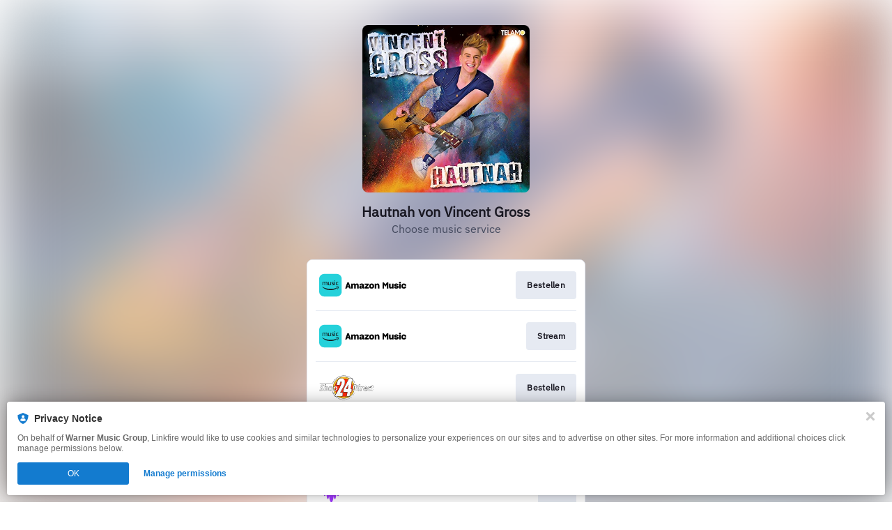

--- FILE ---
content_type: image/svg+xml
request_url: https://services.linkfire.com/logo_shop24direct_onlight.svg
body_size: 73516
content:
<?xml version="1.0" encoding="utf-8"?>
<!-- Generator: Adobe Illustrator 16.0.0, SVG Export Plug-In . SVG Version: 6.00 Build 0)  -->
<!DOCTYPE svg PUBLIC "-//W3C//DTD SVG 1.1//EN" "http://www.w3.org/Graphics/SVG/1.1/DTD/svg11.dtd">
<svg version="1.1" xmlns="http://www.w3.org/2000/svg" xmlns:xlink="http://www.w3.org/1999/xlink" x="0px" y="0px" width="125px"
	 height="40px" viewBox="37.5 610 125 40" style="enable-background:new 37.5 610 125 40;" xml:space="preserve">
<style type="text/css">
<![CDATA[
	.st0{fill:#AE3529;}
	.st1{fill-rule:evenodd;clip-rule:evenodd;fill:#A0A0A0;}
	.st2{fill:#E72E26;}
	.st3{display:inline;fill:#EBEBEB;}
	.st4{fill:#828282;}
	.st5{fill:#F5F5F5;}
	.st6{fill-rule:evenodd;clip-rule:evenodd;fill:#878787;}
	.st7{fill-rule:evenodd;clip-rule:evenodd;fill:#1D150A;}
	.st8{fill:#F84E57;}
	.st9{fill-rule:evenodd;clip-rule:evenodd;fill:#EC6141;}
	.st10{fill:#F9BF2A;}
	.st11{fill:none;stroke:#000000;stroke-width:0.1;stroke-miterlimit:10;}
	.st12{fill:#C0C0C0;}
	.st13{display:inline;fill:#FFF91F;}
	.st14{fill:#FABA00;}
	.st15{fill-rule:evenodd;clip-rule:evenodd;}
	.st16{fill:none;stroke:#000000;stroke-width:0.2583;stroke-miterlimit:10;}
	.st17{fill:#FE2A0C;}
	.st18{fill:none;stroke:#000000;stroke-width:0.4933;stroke-linecap:round;stroke-linejoin:round;stroke-miterlimit:10;}
	.st19{fill:#FFFFFF;}
	.st20{fill-rule:evenodd;clip-rule:evenodd;fill:#F2F2F7;}
	.st21{fill-rule:evenodd;clip-rule:evenodd;fill:#F3F3F3;}
	.st22{display:inline;fill:#353535;}
	.st23{fill-rule:evenodd;clip-rule:evenodd;fill:#F4F7F4;}
	.st24{fill:#666666;}
	.st25{fill-rule:evenodd;clip-rule:evenodd;fill:#F6F6F6;}
	.st26{display:inline;}
	.st27{fill:#326297;}
	.st28{fill:#002C51;}
	.st29{fill:#003F7A;}
	.st30{fill:#003F7D;}
	.st31{fill:#004180;}
	.st32{fill:#004280;}
	.st33{fill-rule:evenodd;clip-rule:evenodd;fill:#FFD700;}
	.st34{fill:#D6D6D6;}
	.st35{fill-rule:evenodd;clip-rule:evenodd;fill:#CBCBCB;}
	.st36{fill:#D8203C;}
	.st37{fill:#A0A0A0;}
	.st38{display:none;}
]]>
</style>
<g id="backgrounds" class="st38">
	<rect x="37.5" y="30" class="st3" width="125" height="40"/>
	<rect x="172.5" y="30" class="st22" width="125" height="40"/>
	<rect x="172.5" y="82.4" class="st22" width="125" height="40"/>
	<rect x="172.5" y="136" class="st22" width="125" height="40"/>
	<rect x="172.5" y="188.7" class="st22" width="125" height="40"/>
	<rect x="172.5" y="242.7" class="st22" width="125" height="40"/>
	<rect x="172.5" y="294.7" class="st22" width="125" height="40"/>
	<rect x="172.5" y="349.3" class="st22" width="125" height="40"/>
	<rect x="172.5" y="402.7" class="st22" width="125" height="40"/>
	<rect x="172.5" y="454.7" class="st22" width="125" height="40"/>
	<rect x="172.5" y="506" class="st22" width="125" height="40"/>
	<rect x="172.5" y="556" class="st22" width="125" height="40"/>
	<rect x="172.5" y="610" class="st22" width="125" height="40"/>
	<rect x="172.5" y="662.7" class="st22" width="125" height="40"/>
	<rect x="172.5" y="716" class="st22" width="125" height="40"/>
	<rect x="172.5" y="768" class="st22" width="125" height="40"/>
	<rect x="172.5" y="818" class="st22" width="125" height="40"/>
	<rect x="172.5" y="870.7" class="st22" width="125" height="40"/>
	<rect x="172.5" y="923.3" class="st22" width="125" height="40"/>
	<rect x="172.5" y="976.7" class="st22" width="125" height="40"/>
	<rect x="172.5" y="1028" class="st22" width="125" height="40"/>
	<rect x="172.5" y="1081.3" class="st22" width="125" height="40"/>
	<rect x="172.5" y="1134" class="st22" width="125" height="40"/>
	<rect x="172.5" y="1185.3" class="st22" width="125" height="40"/>
	<rect x="172.5" y="1238.7" class="st22" width="125" height="40"/>
	<rect x="172.5" y="1292.7" class="st22" width="125" height="40"/>
	<rect x="307.9" y="30" class="st13" width="125" height="40"/>
	<rect x="307.9" y="82.4" class="st13" width="125" height="40"/>
	<rect x="307.9" y="136" class="st13" width="125" height="40"/>
	<rect x="307.9" y="188.7" class="st13" width="125" height="40"/>
	<rect x="307.9" y="242.7" class="st13" width="125" height="40"/>
	<rect x="307.9" y="294.7" class="st13" width="125" height="40"/>
	<rect x="307.9" y="349.3" class="st13" width="125" height="40"/>
	<rect x="307.9" y="402.7" class="st13" width="125" height="40"/>
	<rect x="307.9" y="454.7" class="st13" width="125" height="40"/>
	<rect x="307.9" y="506" class="st13" width="125" height="40"/>
	<rect x="307.9" y="556" class="st13" width="125" height="40"/>
	<rect x="307.9" y="610" class="st13" width="125" height="40"/>
	<rect x="307.9" y="662.7" class="st13" width="125" height="40"/>
	<rect x="307.9" y="716" class="st13" width="125" height="40"/>
	<rect x="307.9" y="768" class="st13" width="125" height="40"/>
	<rect x="307.9" y="818" class="st13" width="125" height="40"/>
	<rect x="307.9" y="870.7" class="st13" width="125" height="40"/>
	<rect x="307.9" y="923.3" class="st13" width="125" height="40"/>
	<rect x="307.9" y="976.7" class="st13" width="125" height="40"/>
	<rect x="307.9" y="1028" class="st13" width="125" height="40"/>
	<rect x="307.9" y="1081.3" class="st13" width="125" height="40"/>
	<rect x="307.9" y="1134" class="st13" width="125" height="40"/>
	<rect x="307.9" y="1185.3" class="st13" width="125" height="40"/>
	<rect x="307.9" y="1238.7" class="st13" width="125" height="40"/>
	<rect x="307.9" y="1292.7" class="st13" width="125" height="40"/>
	<rect x="443.4" y="30" class="st26" width="125" height="40"/>
	<rect x="443.4" y="82.4" class="st26" width="125" height="40"/>
	<rect x="443.4" y="136" class="st26" width="125" height="40"/>
	<rect x="443.4" y="188.7" class="st26" width="125" height="40"/>
	<rect x="443.4" y="242.7" class="st26" width="125" height="40"/>
	<rect x="443.4" y="294.7" class="st26" width="125" height="40"/>
	<rect x="443.4" y="349.3" class="st26" width="125" height="40"/>
	<rect x="443.4" y="402.7" class="st26" width="125" height="40"/>
	<rect x="443.4" y="454.7" class="st26" width="125" height="40"/>
	<rect x="443.4" y="506" class="st26" width="125" height="40"/>
	<rect x="443.4" y="556" class="st26" width="125" height="40"/>
	<rect x="443.4" y="610" class="st26" width="125" height="40"/>
	<rect x="443.4" y="662.7" class="st26" width="125" height="40"/>
	<rect x="443.4" y="716" class="st26" width="125" height="40"/>
	<rect x="443.4" y="768" class="st26" width="125" height="40"/>
	<rect x="443.4" y="818" class="st26" width="125" height="40"/>
	<rect x="443.4" y="870.7" class="st26" width="125" height="40"/>
	<rect x="443.4" y="923.3" class="st26" width="125" height="40"/>
	<rect x="443.4" y="976.7" class="st26" width="125" height="40"/>
	<rect x="443.4" y="1028" class="st26" width="125" height="40"/>
	<rect x="443.4" y="1081.3" class="st26" width="125" height="40"/>
	<rect x="443.4" y="1134" class="st26" width="125" height="40"/>
	<rect x="443.4" y="1185.3" class="st26" width="125" height="40"/>
	<rect x="443.4" y="1238.7" class="st26" width="125" height="40"/>
	<rect x="443.4" y="1292.7" class="st26" width="125" height="40"/>
	<g class="st26">
		<polygon class="st11" points="162.5,61.2 37.5,70 37.5,30 162.5,38.8 		"/>
	</g>
	<rect x="37.5" y="136" class="st3" width="125" height="40"/>
	<g class="st26">
		<polygon class="st11" points="162.5,167.2 37.5,176 37.5,136 162.5,144.8 		"/>
	</g>
	<rect x="37.5" y="188.7" class="st3" width="125" height="40"/>
	<g class="st26">
		<polygon class="st11" points="162.5,219.9 37.5,228.7 37.5,188.7 162.5,197.5 		"/>
	</g>
	<rect x="37.5" y="242.7" class="st3" width="125" height="40"/>
	<g class="st26">
		<polygon class="st11" points="162.5,273.9 37.5,282.7 37.5,242.7 162.5,251.5 		"/>
	</g>
	<rect x="37.5" y="294.7" class="st3" width="125" height="40"/>
	<g class="st26">
		<polygon class="st11" points="162.5,325.9 37.5,334.7 37.5,294.7 162.5,303.5 		"/>
	</g>
	<rect x="37.5" y="349.3" class="st3" width="125" height="40"/>
	<g class="st26">
		<polygon class="st11" points="162.5,380.5 37.5,389.3 37.5,349.3 162.5,358.1 		"/>
	</g>
	<rect x="37.5" y="402.7" class="st3" width="125" height="40"/>
	<g class="st26">
		<polygon class="st11" points="162.5,433.9 37.5,442.7 37.5,402.7 162.5,411.5 		"/>
	</g>
	<rect x="37.5" y="454.7" class="st3" width="125" height="40"/>
	<g class="st26">
		<polygon class="st11" points="162.5,485.9 37.5,494.7 37.5,454.7 162.5,463.5 		"/>
	</g>
	<rect x="37.5" y="506" class="st3" width="125" height="40"/>
	<g class="st26">
		<polygon class="st11" points="162.5,537.2 37.5,546 37.5,506 162.5,514.8 		"/>
	</g>
	<rect x="37.5" y="556" class="st3" width="125" height="40"/>
	<g class="st26">
		<polygon class="st11" points="162.5,587.2 37.5,596 37.5,556 162.5,564.8 		"/>
	</g>
	<rect x="37.5" y="610" class="st3" width="125" height="40"/>
	<g class="st26">
		<polygon class="st11" points="162.5,641.2 37.5,650 37.5,610 162.5,618.8 		"/>
	</g>
	<rect x="37.5" y="662.7" class="st3" width="125" height="40"/>
	<g class="st26">
		<polygon class="st11" points="162.5,693.9 37.5,702.7 37.5,662.7 162.5,671.5 		"/>
	</g>
	<rect x="37.5" y="716" class="st3" width="125" height="40"/>
	<g class="st26">
		<polygon class="st11" points="162.5,747.2 37.5,756 37.5,716 162.5,724.8 		"/>
	</g>
	<rect x="37.5" y="768" class="st3" width="125" height="40"/>
	<g class="st26">
		<polygon class="st11" points="162.5,799.2 37.5,808 37.5,768 162.5,776.8 		"/>
	</g>
	<rect x="37.5" y="818" class="st3" width="125" height="40"/>
	<g class="st26">
		<polygon class="st11" points="162.5,849.2 37.5,858 37.5,818 162.5,826.8 		"/>
	</g>
	<rect x="37.5" y="870.7" class="st3" width="125" height="40"/>
	<g class="st26">
		<polygon class="st11" points="162.5,901.9 37.5,910.7 37.5,870.7 162.5,879.5 		"/>
	</g>
	<rect x="37.5" y="923.3" class="st3" width="125" height="40"/>
	<g class="st26">
		<polygon class="st11" points="162.5,954.5 37.5,963.3 37.5,923.3 162.5,932.1 		"/>
	</g>
	<rect x="37.5" y="976.7" class="st3" width="125" height="40"/>
	<g class="st26">
		<polygon class="st11" points="162.5,1007.9 37.5,1016.7 37.5,976.7 162.5,985.5 		"/>
	</g>
	<rect x="37.5" y="1028" class="st3" width="125" height="40"/>
	<g class="st26">
		<polygon class="st11" points="162.5,1059.2 37.5,1068 37.5,1028 162.5,1036.8 		"/>
	</g>
	<rect x="37.5" y="1081.3" class="st3" width="125" height="40"/>
	<g class="st26">
		<polygon class="st11" points="162.5,1112.5 37.5,1121.3 37.5,1081.3 162.5,1090.1 		"/>
	</g>
	<rect x="37.5" y="1134" class="st3" width="125" height="40"/>
	<g class="st26">
		<polygon class="st11" points="162.5,1165.2 37.5,1174 37.5,1134 162.5,1142.8 		"/>
	</g>
	<rect x="37.5" y="1185.3" class="st3" width="125" height="40"/>
	<g class="st26">
		<polygon class="st11" points="162.5,1216.5 37.5,1225.3 37.5,1185.3 162.5,1194.1 		"/>
	</g>
	<rect x="37.5" y="1238.7" class="st3" width="125" height="40"/>
	<g class="st26">
		<polygon class="st11" points="162.5,1269.9 37.5,1278.7 37.5,1238.7 162.5,1247.5 		"/>
	</g>
	<rect x="37.5" y="1292.7" class="st3" width="125" height="40"/>
	<g class="st26">
		<polygon class="st11" points="162.5,1323.9 37.5,1332.7 37.5,1292.7 162.5,1301.5 		"/>
	</g>
	<rect x="37.5" y="82.4" class="st3" width="125" height="40"/>
	<g class="st26">
		<polygon class="st11" points="162.5,113.6 37.5,122.4 37.5,82.4 162.5,91.2 		"/>
	</g>
</g>
<g id="logos">
	<polygon class="st19" points="176.5,54.1 176.5,37.9 172.5,37.9 172.5,57.4 185.9,57.4 185.9,54.1 	"/>
	<path class="st19" d="M198,55.5c0-1,0-7.8,0-8.4c0-1.7-0.7-4.4-5.9-4.4c-3,0-6,1-6.2,5h3.6c0.2-1.1,0.6-2,2.2-2c0.2,0,0.7,0,0.8,0
		c0.8,0,1.9,0.2,1.9,1.4c0,1.2-0.5,1.3-2.2,1.6c-1.7,0.3-6.6,0.3-6.6,4.7c0,0.3,0.1,2.2,1,3c0.9,0.8,1.9,1.3,3.1,1.3
		c1.7,0,3.3-0.6,4.6-2.1c0,0.7,0.1,1.4,0.4,1.8h4.1V57C198.9,57,198,56.5,198,55.5z M194.4,51.4c0,2.2-1.5,3.3-3,3.3
		c-1.5,0-2.1-0.7-2.1-1.6s0.6-1.6,2.4-1.9c1.8-0.3,2.6-0.6,2.6-0.6S194.4,51,194.4,51.4z"/>
	<path class="st19" d="M252.5,55.5c0-1,0-7.8,0-8.4c0-1.7-0.7-4.4-5.9-4.4c-3,0-6,1-6.2,5h3.6c0.2-1.1,0.6-2,2.2-2
		c0.2,0,0.7,0,0.8,0c0.8,0,1.9,0.2,1.9,1.4c0,1.2-0.5,1.3-2.2,1.6c-1.7,0.3-6.6,0.3-6.6,4.7c0,0.3,0.1,2.2,1,3
		c0.9,0.8,1.9,1.3,3.1,1.3c1.7,0,3.3-0.6,4.6-2.1c0,0.7,0.1,1.4,0.4,1.8h4.1V57C253.4,57,252.5,56.5,252.5,55.5z M248.9,51.4
		c0,2.2-1.5,3.3-3,3.3c-1.5,0-2.1-0.7-2.1-1.6s0.6-1.6,2.4-1.9c1.8-0.3,2.6-0.6,2.6-0.6S248.9,51,248.9,51.4z"/>
	<path class="st19" d="M208.5,37.9v6.9c-0.6-1-1.7-2.2-4-2.2c-3.1,0-6,2.8-6,7.2c0,4.4,2,7.9,5.9,7.9c1.8,0,3.4-0.7,4.1-1.9v1.7h3.7
		V37.9H208.5z M205.4,54.6c-2.1,0-3.2-2-3.2-4.4c0-2.4,1.1-4.4,3.2-4.4c1.9,0,3.1,2,3.1,4.4C208.5,53.1,207.1,54.6,205.4,54.6z"/>
	<path class="st19" d="M216.4,43h-4.2c0,0,5.2,14.4,5.4,15.1c0.2,0.6-0.5,2.6-2.3,2.6c-0.7,0-1.1-0.2-1.1-0.2v2.7
		c0,0,0.7,0.2,1.7,0.2c1,0,3.3-0.1,4.2-2.6c0.9-2.5,6.1-17.8,6.1-17.8h-3.8l-3,10.5L216.4,43z"/>
	<path class="st19" d="M234.8,42.7c-1.8,0-3.4,0.9-4.3,2.5v-7.2h-3.7v19.6h3.7v-9.3c0.3-1,1.2-2.3,3.1-2.3c1,0,2.1,0.6,2.1,2.9
		s0,8.7,0,8.7h3.8c0,0,0-8.6,0-9.7C239.5,45.2,238.2,42.7,234.8,42.7z"/>
	<polygon class="st19" points="256.1,43 252.3,43 256.3,57.5 260.2,57.5 262.5,47.1 264.7,57.5 268.5,57.5 272.6,43 268.7,43 
		266.5,53.1 264.4,43 260.6,43 258.5,53.1 	"/>
	<polygon class="st19" points="281.2,57.5 285.6,57.5 280.2,48.4 285.2,43 281,43 276.2,48.8 276.2,37.9 272.4,37.9 272.4,57.5 
		276.2,57.5 276.2,52.8 277.7,51.1 	"/>
	<path class="st19" d="M290.7,54.9c-2.5,0-2.9-2-3-3.7h9.7c0-1.8-0.1-8.5-6.9-8.5c-5.3,0-6.7,4.5-6.7,7.6c0,3.2,1.5,7.4,6.6,7.4
		s6.4-3.1,6.8-4.3h-3.7C293.6,53.4,293.4,54.9,290.7,54.9z M290.7,45.5c2,0,2.9,2,2.9,3.2h-5.8C287.9,46.9,288.9,45.5,290.7,45.5z"
		/>
	<polygon points="311.9,54.1 311.9,37.9 307.9,37.9 307.9,57.4 321.3,57.4 321.3,54.1 	"/>
	<path d="M333.5,55.5c0-1,0-7.8,0-8.4c0-1.7-0.7-4.4-5.9-4.4c-3,0-6,1-6.2,5h3.6c0.2-1.1,0.6-2,2.2-2c0.2,0,0.7,0,0.8,0
		c0.8,0,1.9,0.2,1.9,1.4c0,1.2-0.5,1.3-2.2,1.6c-1.7,0.3-6.6,0.3-6.6,4.7c0,0.3,0.1,2.2,1,3c0.9,0.8,1.9,1.3,3.1,1.3
		c1.7,0,3.3-0.6,4.6-2.1c0,0.7,0.1,1.4,0.4,1.8h4.1V57C334.3,57,333.5,56.5,333.5,55.5z M329.8,51.4c0,2.2-1.5,3.3-3,3.3
		c-1.5,0-2.1-0.7-2.1-1.6s0.6-1.6,2.4-1.9c1.8-0.3,2.6-0.6,2.6-0.6S329.8,51,329.8,51.4z"/>
	<path d="M388,55.5c0-1,0-7.8,0-8.4c0-1.7-0.7-4.4-5.9-4.4c-3,0-6,1-6.2,5h3.6c0.2-1.1,0.6-2,2.2-2c0.2,0,0.7,0,0.8,0
		c0.8,0,1.9,0.2,1.9,1.4c0,1.2-0.5,1.3-2.2,1.6c-1.7,0.3-6.6,0.3-6.6,4.7c0,0.3,0.1,2.2,1,3c0.9,0.8,1.9,1.3,3.1,1.3
		c1.7,0,3.3-0.6,4.6-2.1c0,0.7,0.1,1.4,0.4,1.8h4.1V57C388.8,57,388,56.5,388,55.5z M384.3,51.4c0,2.2-1.5,3.3-3,3.3
		c-1.5,0-2.1-0.7-2.1-1.6s0.6-1.6,2.4-1.9c1.8-0.3,2.6-0.6,2.6-0.6S384.3,51,384.3,51.4z"/>
	<path d="M343.9,37.9v6.9c-0.6-1-1.7-2.2-4-2.2c-3.1,0-6,2.8-6,7.2c0,4.4,2,7.9,5.9,7.9c1.8,0,3.4-0.7,4.1-1.9v1.7h3.7V37.9H343.9z
		 M340.9,54.6c-2.1,0-3.2-2-3.2-4.4c0-2.4,1.1-4.4,3.2-4.4c1.9,0,3.1,2,3.1,4.4C343.9,53.1,342.6,54.6,340.9,54.6z"/>
	<path d="M351.9,43h-4.2c0,0,5.2,14.4,5.4,15.1c0.2,0.6-0.5,2.6-2.3,2.6c-0.7,0-1.1-0.2-1.1-0.2v2.7c0,0,0.7,0.2,1.7,0.2
		c1,0,3.3-0.1,4.2-2.6c0.9-2.5,6.1-17.8,6.1-17.8H358l-3,10.5L351.9,43z"/>
	<path d="M370.2,42.7c-1.8,0-3.4,0.9-4.3,2.5v-7.2h-3.7v19.6h3.7v-9.3c0.3-1,1.2-2.3,3.1-2.3c1,0,2.1,0.6,2.1,2.9s0,8.7,0,8.7h3.8
		c0,0,0-8.6,0-9.7C374.9,45.2,373.6,42.7,370.2,42.7z"/>
	<polygon points="391.6,43 387.7,43 391.8,57.5 395.6,57.5 397.9,47.1 400.1,57.5 403.9,57.5 408,43 404.2,43 402,53.1 399.8,43 
		396.1,43 393.9,53.1 	"/>
	<polygon points="416.7,57.5 421,57.5 415.7,48.4 420.6,43 416.4,43 411.6,48.8 411.6,37.9 407.9,37.9 407.9,57.5 411.6,57.5 
		411.6,52.8 413.1,51.1 	"/>
	<path d="M426.2,54.9c-2.5,0-2.9-2-3-3.7h9.7c0-1.8-0.1-8.5-6.9-8.5c-5.3,0-6.7,4.5-6.7,7.6c0,3.2,1.5,7.4,6.6,7.4s6.4-3.1,6.8-4.3
		H429C429,53.4,428.8,54.9,426.2,54.9z M426.2,45.5c2,0,2.9,2,2.9,3.2h-5.8C423.3,46.9,424.3,45.5,426.2,45.5z"/>
	<polygon class="st37" points="447.4,54.1 447.4,37.9 443.4,37.9 443.4,57.4 456.8,57.4 456.8,54.1 	"/>
	<path class="st37" d="M469,55.5c0-1,0-7.8,0-8.4c0-1.7-0.7-4.4-5.9-4.4c-3,0-6,1-6.2,5h3.6c0.2-1.1,0.6-2,2.2-2c0.2,0,0.7,0,0.8,0
		c0.8,0,1.9,0.2,1.9,1.4c0,1.2-0.5,1.3-2.2,1.6c-1.7,0.3-6.6,0.3-6.6,4.7c0,0.3,0.1,2.2,1,3c0.9,0.8,1.9,1.3,3.1,1.3
		c1.7,0,3.3-0.6,4.6-2.1c0,0.7,0.1,1.4,0.4,1.8h4.1V57C469.8,57,469,56.5,469,55.5z M465.3,51.4c0,2.2-1.5,3.3-3,3.3
		c-1.5,0-2.1-0.7-2.1-1.6s0.6-1.6,2.4-1.9c1.8-0.3,2.6-0.6,2.6-0.6S465.3,51,465.3,51.4z"/>
	<path class="st37" d="M523.5,55.5c0-1,0-7.8,0-8.4c0-1.7-0.7-4.4-5.9-4.4c-3,0-6,1-6.2,5h3.6c0.2-1.1,0.6-2,2.2-2
		c0.2,0,0.7,0,0.8,0c0.8,0,1.9,0.2,1.9,1.4c0,1.2-0.5,1.3-2.2,1.6c-1.7,0.3-6.6,0.3-6.6,4.7c0,0.3,0.1,2.2,1,3
		c0.9,0.8,1.9,1.3,3.1,1.3c1.7,0,3.3-0.6,4.6-2.1c0,0.7,0.1,1.4,0.4,1.8h4.1V57C524.3,57,523.5,56.5,523.5,55.5z M519.8,51.4
		c0,2.2-1.5,3.3-3,3.3c-1.5,0-2.1-0.7-2.1-1.6s0.6-1.6,2.4-1.9c1.8-0.3,2.6-0.6,2.6-0.6S519.8,51,519.8,51.4z"/>
	<path class="st37" d="M479.4,37.9v6.9c-0.6-1-1.7-2.2-4-2.2c-3.1,0-6,2.8-6,7.2c0,4.4,2,7.9,5.9,7.9c1.8,0,3.4-0.7,4.1-1.9v1.7h3.7
		V37.9H479.4z M476.4,54.6c-2.1,0-3.2-2-3.2-4.4c0-2.4,1.1-4.4,3.2-4.4c1.9,0,3.1,2,3.1,4.4C479.4,53.1,478.1,54.6,476.4,54.6z"/>
	<path class="st37" d="M487.4,43h-4.2c0,0,5.2,14.4,5.4,15.1c0.2,0.6-0.5,2.6-2.3,2.6c-0.7,0-1.1-0.2-1.1-0.2v2.7
		c0,0,0.7,0.2,1.7,0.2c1,0,3.3-0.1,4.2-2.6c0.9-2.5,6.1-17.8,6.1-17.8h-3.8l-3,10.5L487.4,43z"/>
	<path class="st37" d="M505.7,42.7c-1.8,0-3.4,0.9-4.3,2.5v-7.2h-3.7v19.6h3.7v-9.3c0.3-1,1.2-2.3,3.1-2.3c1,0,2.1,0.6,2.1,2.9
		s0,8.7,0,8.7h3.8c0,0,0-8.6,0-9.7C510.4,45.2,509.1,42.7,505.7,42.7z"/>
	<polygon class="st37" points="527.1,43 523.2,43 527.3,57.5 531.1,57.5 533.4,47.1 535.6,57.5 539.4,57.5 543.5,43 539.7,43 
		537.5,53.1 535.3,43 531.6,43 529.4,53.1 	"/>
	<polygon class="st37" points="552.2,57.5 556.5,57.5 551.2,48.4 556.1,43 551.9,43 547.1,48.8 547.1,37.9 543.4,37.9 543.4,57.5 
		547.1,57.5 547.1,52.8 548.6,51.1 	"/>
	<path class="st37" d="M561.7,54.9c-2.5,0-2.9-2-3-3.7h9.7c0-1.8-0.1-8.5-6.9-8.5c-5.3,0-6.7,4.5-6.7,7.6c0,3.2,1.5,7.4,6.6,7.4
		s6.4-3.1,6.8-4.3h-3.7C564.5,53.4,564.3,54.9,561.7,54.9z M561.7,45.5c2,0,2.9,2,2.9,3.2h-5.8C558.8,46.9,559.8,45.5,561.7,45.5z"
		/>
	<g>
		<g>
			<path d="M86.8,100.3c-0.4,0-0.7,0.1-0.8,0.2c0,0,0,0,0,0l-2.9,2.7l4.3-5.6c0.2-0.1,0.2-0.1,0.2-0.2c0,0,0,0,0-0.1c0,0,0,0,0,0
				l-0.1-0.5c-0.1-1.2-0.5-4-0.8-6.2c0,0,0-0.1,0-0.1l-0.6-4.7c0,0,0,0,0,0c0,0,0,0,0,0c0,0,0,0,0,0c0,0,0,0,0,0c0,0,0,0,0,0
				c0,0,0,0,0,0c-0.2-0.1-1.3-0.1-1.5-0.1c-0.8,0-0.9,0.1-1,0.1c0,0,0,0,0,0c0,0,0,0,0,0l-9.9,9.2l0-0.4c1.3-8.5,1.3-8.6,1.3-8.6
				c-0.1-0.2-1.1-0.2-1.3-0.2c-0.2,0-0.5,0-0.7,0c0,0-0.1,0-0.1,0.1l-6.4,6.5l1-5.9c0,0,0-0.1,0-0.1c-0.2-0.2-1.6-0.2-1.6-0.2
				c-0.4,0-0.5,0-0.5,0c0,0,0,0,0,0c0,0,0,0,0,0l-1.6,1.3l0,0c0.1-0.5,0.2-0.8,0-1c-0.1-0.1-0.2-0.2-0.4-0.2c-0.3,0-2.2-0.1-3.9-0.2
				c-0.9,0-1.7-0.1-2.4-0.1c-0.6,0-0.7,0-0.8,0.1c0,0,0,0,0,0L54,88c0,0,0-0.1,0-0.1c-0.1-0.8-0.8-1.9-2.2-1.9
				c-1.4,0-4.5,0.1-4.5,0.1c0,0,0,0,0,0c0,0,0,0,0,0c0,0,0,0-0.1,0c0,0,0,0,0,0c-0.2,0.3-6.1,8.4-6.9,9.7c-0.4,0.7-0.5,1.2-0.3,1.5
				c0.2,0.3,0.7,0.4,1.2,0.4c0.6,0,0.7,0.1,0.7,0.2c0,0.1,0,0.3-0.8,1c-1.9,1.8-1.7,2.1-1.7,2.2c0,0.1,0.1,0.2,0.4,0.1
				c0.1,0,0.2,0,0.4-0.1c0.3-0.1,0.7-0.1,1-0.1c0.3,0,0.4,0.1,0.4,0.1c0,0.1,0,0.2,0,0.3c-0.2,0.4-1,1.3-1.8,2.2
				c-1.5,1.7-2.1,2.4-1.9,2.7c0.1,0.2,0.4,0.2,0.6,0.2c0.2,0,0.3,0,0.5,0c0.2,0,0.3,0,0.4,0c0.2,0,0.3,0,0.3,0.1c0,0,0,0.1,0,0.1
				c0,0.2-0.4,0.6-0.8,1c-0.5,0.5-0.9,1-0.9,1.4c0,0.1,0.1,0.2,0.2,0.3c0.1,0.1,0.2,0.1,0.4,0.1c0.2,0,0.5-0.1,0.7-0.1
				c0.2,0,0.3-0.1,0.5-0.1c0.1,0,0.1,0,0.1,0c0,0.3-1,1.3-1.7,1.9c-0.1,0.1-0.2,0.2-0.4,0.3c-0.4,0.3-0.5,0.7-0.4,1
				c0.2,0.4,0.7,0.5,1.4,0.3c0.3-0.1,0.6-0.1,0.8-0.1c0.1,0,0.2,0,0.3,0.1c0,0,0.1,0.2-0.5,0.8c-0.7,0.7-1,1.1-0.9,1.4
				c0.1,0.2,0.4,0.3,0.7,0.3l0,0c0.5,0,1.3-0.3,2.1-0.7c0.6-0.2,1.2-0.5,1.4-0.5c0,0,0.1,0,0.1,0l0,0c0.1,0.1-0.2,0.7-0.3,1
				c-0.3,0.7-0.5,1.3-0.2,1.6c0.1,0,0.1,0.1,0.2,0.1c0.3,0,0.8-0.3,1.5-0.6c0.8-0.4,1.6-0.8,2.1-0.8c0.2,0,0.3,0,0.3,0.1
				c0.3,0.3,0.1,0.7-0.3,1.2c-0.2,0.3-0.4,0.6-0.3,0.8c0.1,0.1,0.1,0.1,0.2,0.1c0.3,0,0.8-0.2,1.3-0.5c0.6-0.3,1.3-0.6,1.6-0.6
				c0.1,0,0.1,0,0.2,0c0.2,0.1-0.2,0.8-0.5,1.3c-0.5,0.9-1,1.8-0.5,2.3c0.2,0.2,0.4,0.2,0.6,0.2c0.6,0,1.5-0.6,2.5-1.3
				c0.5-0.3,0.9-0.6,1.4-0.9c0.6-0.3,0.9-0.5,1.1-0.5c0,0,0,0,0,0c0,0,0,0.3,0,0.4c-0.1,0.3-0.1,0.7,0.1,0.9
				c0.1,0.1,0.2,0.1,0.3,0.1c0.3,0,0.6-0.2,0.9-0.4c0.4-0.2,0.7-0.4,0.9-0.3c0.1,0.1-0.2,0.5-0.4,0.8c-0.3,0.4-0.6,0.8-0.5,1.1
				c0,0.1,0.1,0.2,0.2,0.3c0.1,0,0.1,0.1,0.2,0.1c0.6,0,1.8-0.8,2.9-1.6c0.9-0.6,1.8-1.3,2.1-1.3c0,0,0,0,0,0
				c0.2,0.1,0.1,0.6-0.1,0.9c-0.1,0.4-0.3,0.8,0,1c0,0,0.1,0,0.2,0c0.3,0,1-0.4,1.8-0.8c0.7-0.4,1.6-0.9,1.9-0.9c0,0,0.1,0,0.1,0
				c0.2,0.1,0.1,0.4,0,0.8c-0.1,0.3-0.2,0.7,0,0.9c0.1,0.1,0.2,0.1,0.3,0.1c0.5,0,1.5-0.7,3-1.9l0.5-0.4c1.3-1,2.2-1.3,2.6-1.3
				c0.1,0,0.2,0,0.2,0.1c0,0,0,0.1,0,0.3c-0.1,0.3-0.2,0.7-0.1,0.9c0.1,0.1,0.2,0.2,0.4,0.2c0.3,0,0.7-0.2,1.2-0.6
				c0.2-0.1,0.4-0.3,0.6-0.4c1.1-0.7,1.7-1.2,2.1-0.9c0.1,0.1,0.1,0.4,0,0.7c-0.1,0.3-0.2,0.6,0,0.7c0.1,0.2,0.3,0.2,0.7,0.1
				c1.2-0.2,2.5-1.2,4.5-2.6c0.4-0.3,0.9-0.7,1.4-1c2.6-1.8,4.4-3.5,4.7-3.7c0,0,0,0,0,0c0,0,0,0,0,0c0,0,0,0,0,0c0,0,0,0,0,0
				c0,0,0,0,0,0c0,0,0,0,0-0.1v0c0.2-0.9,0.7-9.6,0.7-9.7C87.7,100.6,87.3,100.3,86.8,100.3z"/>
		</g>
	</g>
	<g>
		<path class="st19" d="M53.8,88.3c0,0,0-0.1,0-0.1c0,0,0-0.1,0-0.1c0-0.1,0-0.1,0-0.1c-0.1-0.5-0.6-1.6-1.9-1.6
			c-0.9,0-2.7,0-3.7,0.1c-0.2,0-0.3,0-0.4,0c-0.1,0-0.2,0-0.3,0c0,0,0,0,0,0c-0.2,1.2-1.9,10-2.1,10.8c-0.1,0.4-0.1,0.9,0.2,1.2
			c0.2,0.2,0.4,0.3,0.7,0.3h4.9c0.8,0,1.6-1.2,1.9-2.7c0.2-1.3,0-1.6-0.3-1.7l-0.1,0c-0.3-0.2-0.8-0.6-0.8-0.6c0,0-0.1-0.1-0.1-0.1
			c0,0,0-0.1,0.1-0.1c0,0,1.3-0.8,1.5-1c0.2-0.2,0.6-0.4,0.6-1.4C53.9,90.1,53.8,89,53.8,88.3z M51.6,95.9c-0.2,0.9-0.8,1.5-1.5,1.5
			l-2.2,0c-0.3,0-0.6,0-0.9-0.3c-0.4-0.3-0.2-1.2-0.1-2.2c0.2-1.1,0.7-1.4,1.1-1.4H50c0.2,0,0.5,0,0.9,0.2
			C51.8,94.5,51.8,95,51.6,95.9z M52.3,91.3c-0.7,0.8-1.3,1.2-2.2,1.2h-1.7c-0.3,0-0.5-0.1-0.7-0.2c-0.1-0.1-0.2-0.4-0.2-0.6
			c0-0.4,0.3-2.8,0.4-3.3c0.1-0.6,0.4-0.7,0.7-0.7h2.5c1.5,0,1.5,1.3,1.5,2C52.7,90.6,52.6,91,52.3,91.3z"/>
		<path class="st19" d="M63.2,86.5c-0.3,0-2.2-0.1-3.9-0.2c-0.9,0-1.8-0.1-2.3-0.1c0,0-0.1,0-0.1,0c-0.3,0-0.4,0-0.5,0
			c0,0-0.1,0-0.1,0c0,0,0,0,0,0.1c-0.1,0.6-0.6,3.7-0.9,6c-0.1,1-0.2,1.9-0.3,2.7c-0.1,1.1-0.2,1.9-0.2,2.1c0,0.2,0,0.3,0.1,0.3
			c0.1,0.1,0.4,0.2,0.8,0.2c1.1,0.1,5.6,0.2,5.9,0.2c0.3,0,0.5-0.3,0.7-0.9c0.1-0.4,0.1-0.7,0-0.8c-0.1-0.1-0.3-0.2-0.6-0.2h-4.3
			c-0.2,0-0.4,0-0.6-0.2c-0.2-0.3-0.3-0.8-0.1-1.6c0.2-1.3,0.4-1.5,1-1.5l0.1,0c0.3,0,1.5,0.1,2.5,0.2c0.8,0.1,1.5,0.1,1.6,0.1
			c0.3,0,0.6-0.1,0.8-0.8c0.1-0.4,0.1-0.6,0-0.7c-0.1-0.1-0.3-0.2-0.7-0.3c-0.5-0.1-1.4-0.2-2.2-0.3c-0.7-0.1-1.2-0.2-1.5-0.2
			c-0.2,0-0.4-0.1-0.6-0.3c-0.1-0.2-0.1-0.5,0-1.1c0.2-0.7,0.3-0.9,0.8-0.9c0,0,0.1,0,0.1,0c0,0,0.1,0,0.1,0c0.3,0,1.3,0.1,2.3,0.1
			c0.8,0.1,1.5,0.1,1.7,0.1c0.2,0,0.3-0.1,0.5-0.5c0,0,0-0.1,0-0.1c0,0,0-0.1,0-0.1c0-0.1,0-0.1,0-0.2l0-0.1
			c0.1-0.4,0.1-0.7,0.1-0.8C63.4,86.5,63.4,86.5,63.2,86.5z"/>
		<path class="st19" d="M70.2,96.7c0-0.3,0-0.5-0.1-0.6C70.1,96,69.9,96,69.6,96c-0.6,0-3.9,0-3.9,0c0,0-0.1,0-0.1,0
			c0,0,0-0.1,0-0.1l0.5-3.1l0.1-0.4l0.1-0.4l0.9-5.4c-0.2,0-0.8-0.1-1.4-0.1c-0.1,0-0.2,0-0.3,0c0,0-0.1,0-0.1,0c0,0,0,0.1,0,0.1
			c0,0.1-0.1,0.2-0.1,0.3c-0.2,1-0.6,3.2-0.8,4.7c-0.1,0.4-0.1,0.7-0.2,1.1c-0.4,2.6-0.7,4.6-0.6,4.8c0,0.2,0.1,0.6,0.8,0.6
			c0.5,0,2.4-0.1,3.8-0.1c0.8,0,1.3,0,1.4,0C69.9,97.8,70.1,97.4,70.2,96.7z"/>
		<path class="st19" d="M77.4,95.5c-0.4-0.1-4-0.2-4-0.3c0,0-0.1,0-0.1,0c0,0,0-0.1,0-0.1c0-0.2,0.1-0.4,0.1-0.6
			c0-0.2,0.1-0.4,0.1-0.6c0-0.2,0.1-0.4,0.1-0.6c0.4-2.8,1-6.7,1.1-7.3c-0.2,0-0.6-0.1-1.1-0.1c-0.2,0-0.4,0-0.5,0c0,0,0,0-0.1,0
			c0,0,0,0.1-0.1,0.2c0,0.1-0.1,0.3-0.1,0.5c-0.2,1.2-0.6,3.5-0.8,5.5l0,0.1c-0.3,2.4-0.4,3.8-0.4,4c0,0.5,0.3,0.7,0.8,0.8
			c0.3,0,1,0,2.1,0l0,0c0.9,0,1.7,0,2.2,0c0.2,0,0.3,0,0.4,0c0.2,0,0.6-0.2,0.6-0.8C77.8,95.7,77.7,95.6,77.4,95.5z"/>
		<path class="st19" d="M80.2,97.1c0.9,0,0.9-0.1,1.2-0.6c0.1-0.2,0.3-0.5,0.4-0.8c0.2-0.4,0.3-0.7,0.4-0.8c0,0,0.1-0.1,1-0.1
			c0.5,0,2,0,2.1,0.4c0.1,0.2,0.1,0.7,0.2,1.3c0,0.4,0.1,0.8,0.1,0.9c0,0.1,0.1,0.2,0.4,0.2c0.1,0,0.3,0,0.4,0
			c0.2,0,0.6-0.1,0.8-0.2c0.1,0,0.1,0,0.1-0.1c0,0,0-0.1,0-0.1c0-0.1,0-0.2,0-0.4c-0.1-1.1-0.5-3.9-0.9-6.2c0,0,0,0,0-0.1
			c-0.4-2.5-0.6-4.2-0.6-4.7c0,0,0,0,0,0c-0.2,0-0.7-0.1-1.3-0.1c-0.7,0-0.8,0.1-0.8,0.1c0,0,0,0,0,0c-0.3,0.5-4.2,10.2-4.3,10.8
			c0,0.1,0,0.2,0.1,0.3C79.5,97,79.7,97.1,80.2,97.1z M82.6,93.4c0-0.1,1.6-5.1,1.8-5.2c0,0,0.1,0,0.1,0c0,0,0.1,0,0.1,0.1
			c0.4,0.4,0.6,5,0.5,5.2c0,0.4-0.3,0.6-0.8,0.6h-1.1c-0.3,0-0.5-0.1-0.6-0.2C82.6,93.8,82.5,93.6,82.6,93.4z"/>
		<path class="st19" d="M52.2,100.4c-0.6,0-0.7,0.1-0.7,0.5c0,0.1-0.1,0.5-0.1,0.9c-0.1,1.4-0.4,3.9-0.9,5.4
			c-0.6,1.9-1.1,2.1-2.3,2.1c-0.5,0-0.9-0.2-1.2-0.5c-0.4-0.4-0.5-1-0.5-1.8c0-0.8,0.4-2.9,0.6-4.5c0.1-0.9,0.3-1.8,0.3-1.9
			c0-0.1,0-0.2-0.3-0.3c-0.1,0-0.4-0.1-0.6-0.1c-0.2,0-0.4,0-0.4,0c-0.1,0-0.3,0-0.3,0.4c0,0.1,0,0.4-0.1,0.9
			c-0.2,1.7-0.7,5.7-0.6,6.4c0,0.8,0.3,2.6,2.3,2.7c0.4,0,0.8,0.1,1.2,0.1c0.9,0,1.5-0.2,2-0.7c0.8-0.8,1.3-3.1,1.6-4.6l0.1-0.4
			c0.3-1.6,0.5-4.5,0.5-4.7C52.8,100.5,52.8,100.4,52.2,100.4z"/>
		<path class="st19" d="M62.5,100.4c-0.6,0-0.6,0.2-0.7,0.6c0,0.2-0.3,2.3-0.6,4.3c-0.3,2.4-0.5,3.9-0.5,4c0,0.1-0.1,0.2-0.3,0.2
			c-0.2,0-0.3-0.1-0.4-0.3c-0.2-0.5-3.4-8.2-3.6-8.5c0,0-0.2,0-0.8,0l-0.4,0c-0.1,0-0.2,0-0.3,0.6c-0.1,0.5-1,8-1,8.5
			c0,0.3,0,0.5,0.2,0.6c0.1,0.1,0.3,0.2,0.6,0.2c0.5,0,0.6-0.3,0.8-0.7l0-0.1c0.1-0.2,0.3-2.1,0.4-3.4c0.2-2.1,0.2-2.2,0.3-2.2
			c0,0,0.1-0.1,0.1-0.1c0.1,0,0.1,0,1.7,3.2c0.7,1.5,1.6,3.3,1.7,3.4c0.2,0.1,0.4,0.3,1.6,0.3c0.9,0,1.5-0.3,1.5-0.8
			c0.1-0.6,0.7-8.8,0.7-9C63.3,100.9,63.2,100.4,62.5,100.4z"/>
		<path class="st19" d="M66,100.6C66,100.6,66,100.6,66,100.6c-0.4,0-0.8,0.3-0.9,0.9c-0.1,0.7-0.9,7.9-1,8.5
			c-0.1,0.7,0.1,0.8,0.6,0.9c0.5,0.1,0.7-0.5,0.8-0.9c0.1-0.5,0.7-5.3,1-7.4c0.1-0.5,0.1-0.9,0.1-1c0-0.2,0-0.5-0.2-0.7
			C66.3,100.7,66.2,100.7,66,100.6z"/>
		<path class="st19" d="M74.8,101.1c-1.9-0.1-2.6-0.1-2.6-0.1c-1.2,0.1-2.7,0.6-3.2,2.6c-0.6,2.6-0.7,4.4-0.4,5.4
			c0.3,1.1,0.8,2.1,3.3,2.1c2.4,0,3.3-1.1,3.7-2.1c0.5-1.1,1.2-3.5,1.3-4.7c0-0.8-0.1-1.9-0.8-2.6C75.8,101.3,75.3,101.1,74.8,101.1
			z M75.3,107.4c-0.7,1.8-1.7,2.7-3.1,2.7c0,0-0.1,0-0.1,0c-1.7-0.1-2.4-0.9-2.5-1.7c-0.1-0.9,0-2.2,0.3-3.8
			c0.3-1.6,1.4-2.4,2.4-2.4l0,0c0,0,0.9,0,1.7,0c0.9,0.1,1.6,0.6,1.8,1.4C75.9,104.4,75.9,105.8,75.3,107.4z"/>
		<path class="st19" d="M86.8,100.6c-0.2,0-0.4,0-0.6,0.1c0,0-0.1,0.1-0.1,0.1c0,0,0,0,0,0.1c0,0.1,0,0.3-0.1,0.6
			c-0.2,1.3-0.5,4-0.7,5.7c-0.1,0.9-0.2,1.5-0.2,1.6c0,0.3-0.3,0.5-0.5,0.5c-0.1,0-0.3,0-0.5-0.4c-0.2-0.4-3.5-7.3-3.7-7.6l0,0
			c-0.1-0.2-0.3-0.5-0.7-0.5c-0.1,0-0.2,0-0.2,0c-0.2,0-0.4,0.4-0.5,1.1c0,0.4-0.3,3.2-0.5,5.4c-0.1,1.4-0.2,2.5-0.3,2.7
			c0,0.2,0.1,0.4,0.2,0.5c0.1,0.1,0.2,0.1,0.3,0.1h0.6c0.2,0,0.3-0.1,0.4-0.2c0.1-0.1,0.2-0.3,0.2-0.5c0-0.4,0.2-4.6,0.2-4.8
			c0-0.1,0-0.1,0.1-0.1c0.1,0,0.1,0,0.1,0.1c1.3,2.1,3.2,5.3,3.4,5.5l0,0c0.1,0.1,0.4,0.2,1.2,0.2c0.8,0,1.8-0.3,2-0.4c0,0,0,0,0,0
			c0-0.1,0-0.3,0.1-0.5c0-0.2,0-0.5,0.1-0.7c0.2-2.6,0.5-8.3,0.5-8.3C87.5,100.8,87.2,100.6,86.8,100.6z"/>
	</g>
	<g>
		<g>
			<path class="st19" d="M221.8,100.3c-0.4,0-0.7,0.1-0.8,0.2c0,0,0,0,0,0l-2.9,2.7l4.3-5.6c0.2-0.1,0.2-0.1,0.2-0.2c0,0,0,0,0-0.1
				c0,0,0,0,0,0l-0.1-0.5c-0.1-1.2-0.5-4-0.8-6.2c0,0,0-0.1,0-0.1l-0.6-4.7c0,0,0,0,0,0c0,0,0,0,0,0c0,0,0,0,0,0c0,0,0,0,0,0
				c0,0,0,0,0,0c0,0,0,0,0,0c-0.2-0.1-1.3-0.1-1.5-0.1c-0.8,0-0.9,0.1-1,0.1c0,0,0,0,0,0c0,0,0,0,0,0l-9.9,9.2l0-0.4
				c1.3-8.5,1.3-8.6,1.3-8.6c-0.1-0.2-1.1-0.2-1.3-0.2c-0.2,0-0.5,0-0.7,0c0,0-0.1,0-0.1,0.1l-6.4,6.5l1-5.9c0,0,0-0.1,0-0.1
				c-0.2-0.2-1.6-0.2-1.6-0.2c-0.4,0-0.5,0-0.5,0c0,0,0,0,0,0c0,0,0,0,0,0l-1.6,1.3l0,0c0.1-0.5,0.2-0.8,0-1
				c-0.1-0.1-0.2-0.2-0.4-0.2c-0.3,0-2.2-0.1-3.9-0.2c-0.9,0-1.7-0.1-2.4-0.1c-0.6,0-0.7,0-0.8,0.1c0,0,0,0,0,0l-2.1,2
				c0,0,0-0.1,0-0.1c-0.1-0.8-0.8-1.9-2.2-1.9c-1.4,0-4.5,0.1-4.5,0.1c0,0,0,0,0,0c0,0,0,0,0,0c0,0,0,0-0.1,0c0,0,0,0,0,0
				c-0.2,0.3-6.1,8.4-6.9,9.7c-0.4,0.7-0.5,1.2-0.3,1.5c0.2,0.3,0.7,0.4,1.2,0.4c0.6,0,0.7,0.1,0.7,0.2c0,0.1,0,0.3-0.8,1
				c-1.9,1.8-1.7,2.1-1.7,2.2c0,0.1,0.1,0.2,0.4,0.1c0.1,0,0.2,0,0.4-0.1c0.3-0.1,0.7-0.1,1-0.1c0.3,0,0.4,0.1,0.4,0.1
				c0,0.1,0,0.2,0,0.3c-0.2,0.4-1,1.3-1.8,2.2c-1.5,1.7-2.1,2.4-1.9,2.7c0.1,0.2,0.4,0.2,0.6,0.2c0.2,0,0.3,0,0.5,0
				c0.2,0,0.3,0,0.4,0c0.2,0,0.3,0,0.3,0.1c0,0,0,0.1,0,0.1c0,0.2-0.4,0.6-0.8,1c-0.5,0.5-0.9,1-0.9,1.4c0,0.1,0.1,0.2,0.2,0.3
				c0.1,0.1,0.2,0.1,0.4,0.1c0.2,0,0.5-0.1,0.7-0.1c0.2,0,0.3-0.1,0.5-0.1c0.1,0,0.1,0,0.1,0c0,0.3-1,1.3-1.7,1.9
				c-0.1,0.1-0.2,0.2-0.4,0.3c-0.4,0.3-0.5,0.7-0.4,1c0.2,0.4,0.7,0.5,1.4,0.3c0.3-0.1,0.6-0.1,0.8-0.1c0.1,0,0.2,0,0.3,0.1
				c0,0,0.1,0.2-0.5,0.8c-0.7,0.7-1,1.1-0.9,1.4c0.1,0.2,0.4,0.3,0.7,0.3l0,0c0.5,0,1.3-0.3,2.1-0.7c0.6-0.2,1.2-0.5,1.4-0.5
				c0,0,0.1,0,0.1,0l0,0c0.1,0.1-0.2,0.7-0.3,1c-0.3,0.7-0.5,1.3-0.2,1.6c0.1,0,0.1,0.1,0.2,0.1c0.3,0,0.8-0.3,1.5-0.6
				c0.8-0.4,1.6-0.8,2.1-0.8c0.2,0,0.3,0,0.3,0.1c0.3,0.3,0.1,0.7-0.3,1.2c-0.2,0.3-0.4,0.6-0.3,0.8c0.1,0.1,0.1,0.1,0.3,0.1
				c0.3,0,0.8-0.2,1.3-0.5c0.6-0.3,1.3-0.6,1.6-0.6c0.1,0,0.1,0,0.2,0c0.2,0.1-0.2,0.8-0.5,1.3c-0.5,0.9-1,1.8-0.5,2.3
				c0.2,0.2,0.4,0.2,0.6,0.2c0.6,0,1.5-0.6,2.5-1.3c0.5-0.3,0.9-0.6,1.4-0.9c0.6-0.3,0.9-0.5,1.1-0.5c0,0,0,0,0,0c0,0,0,0.3,0,0.4
				c-0.1,0.3-0.1,0.7,0.1,0.9c0.1,0.1,0.2,0.1,0.3,0.1c0.3,0,0.6-0.2,0.9-0.4c0.4-0.2,0.7-0.4,0.9-0.3c0.1,0.1-0.2,0.5-0.4,0.8
				c-0.3,0.4-0.6,0.8-0.5,1.1c0,0.1,0.1,0.2,0.2,0.3c0.1,0,0.1,0.1,0.2,0.1c0.6,0,1.8-0.8,2.9-1.6c0.9-0.6,1.8-1.3,2.1-1.3
				c0,0,0,0,0,0c0.2,0.1,0.1,0.6-0.1,0.9c-0.1,0.4-0.3,0.8,0,1c0,0,0.1,0,0.2,0c0.3,0,1-0.4,1.8-0.8c0.7-0.4,1.6-0.9,1.9-0.9
				c0,0,0.1,0,0.1,0c0.2,0.1,0.1,0.4,0,0.8c-0.1,0.3-0.2,0.7,0,0.9c0.1,0.1,0.2,0.1,0.3,0.1c0.5,0,1.5-0.7,3-1.9l0.5-0.4
				c1.3-1,2.2-1.3,2.6-1.3c0.1,0,0.2,0,0.2,0.1c0,0,0,0.1,0,0.3c-0.1,0.3-0.2,0.7-0.1,0.9c0.1,0.1,0.2,0.2,0.4,0.2
				c0.3,0,0.7-0.2,1.2-0.6c0.2-0.1,0.4-0.3,0.6-0.4c1.1-0.7,1.7-1.2,2.1-0.9c0.1,0.1,0.1,0.4,0,0.7c-0.1,0.3-0.2,0.6,0,0.7
				c0.1,0.2,0.3,0.2,0.7,0.1c1.2-0.2,2.5-1.2,4.5-2.6c0.4-0.3,0.9-0.7,1.4-1c2.6-1.8,4.4-3.5,4.7-3.7c0,0,0,0,0,0c0,0,0,0,0,0
				c0,0,0,0,0,0c0,0,0,0,0,0c0,0,0,0,0,0c0,0,0,0,0-0.1v0c0.2-0.9,0.7-9.6,0.7-9.7C222.7,100.6,222.3,100.3,221.8,100.3z"/>
		</g>
	</g>
	<g>
		<path d="M188.8,88.3c0,0,0-0.1,0-0.1c0,0,0-0.1,0-0.1c0-0.1,0-0.1,0-0.1c-0.1-0.5-0.6-1.6-1.9-1.6c-0.9,0-2.7,0-3.7,0.1
			c-0.2,0-0.3,0-0.4,0c-0.1,0-0.2,0-0.3,0c0,0,0,0,0,0c-0.2,1.2-1.9,10-2.1,10.8c-0.1,0.4-0.1,0.9,0.2,1.2c0.2,0.2,0.4,0.3,0.7,0.3
			h4.9c0.8,0,1.6-1.2,1.9-2.7c0.2-1.3,0-1.6-0.3-1.7l-0.1,0c-0.3-0.2-0.8-0.6-0.8-0.6c0,0-0.1-0.1-0.1-0.1c0,0,0-0.1,0.1-0.1
			c0,0,1.3-0.8,1.5-1c0.2-0.2,0.6-0.4,0.6-1.4C188.9,90.1,188.8,89,188.8,88.3z M186.6,95.9c-0.2,0.9-0.8,1.5-1.5,1.5l-2.2,0
			c-0.3,0-0.6,0-0.9-0.3c-0.4-0.3-0.2-1.2-0.1-2.2c0.2-1.1,0.7-1.4,1.1-1.4h1.9c0.3,0,0.5,0,0.9,0.2C186.8,94.5,186.8,95,186.6,95.9
			z M187.3,91.3c-0.7,0.8-1.3,1.2-2.2,1.2h-1.7c-0.3,0-0.5-0.1-0.7-0.2c-0.1-0.1-0.2-0.4-0.2-0.6c0-0.4,0.3-2.8,0.4-3.3
			c0.1-0.6,0.4-0.7,0.7-0.7h2.5c1.5,0,1.5,1.3,1.5,2C187.7,90.6,187.6,91,187.3,91.3z"/>
		<path d="M198.2,86.5c-0.3,0-2.2-0.1-3.9-0.2c-0.9,0-1.8-0.1-2.3-0.1c0,0-0.1,0-0.1,0c-0.3,0-0.4,0-0.5,0c0,0-0.1,0-0.1,0
			c0,0,0,0,0,0.1c-0.1,0.6-0.6,3.7-0.9,6c-0.1,1-0.2,1.9-0.3,2.7c-0.1,1.1-0.2,1.9-0.2,2.1c0,0.2,0,0.3,0.1,0.3
			c0.1,0.1,0.4,0.2,0.8,0.2c1.1,0.1,5.6,0.2,5.9,0.2c0.3,0,0.5-0.3,0.7-0.9c0.1-0.4,0.1-0.7,0-0.8c-0.1-0.1-0.3-0.2-0.6-0.2h-4.3
			c-0.2,0-0.4,0-0.6-0.2c-0.2-0.3-0.3-0.8-0.1-1.6c0.2-1.3,0.4-1.5,1-1.5l0.1,0c0.3,0,1.5,0.1,2.5,0.2c0.8,0.1,1.5,0.1,1.6,0.1
			c0.3,0,0.6-0.1,0.8-0.8c0.1-0.4,0.1-0.6,0-0.7c-0.1-0.1-0.3-0.2-0.7-0.3c-0.5-0.1-1.4-0.2-2.2-0.3c-0.7-0.1-1.2-0.2-1.5-0.2
			c-0.2,0-0.4-0.1-0.6-0.3c-0.1-0.2-0.1-0.5,0-1.1c0.2-0.7,0.3-0.9,0.8-0.9c0,0,0.1,0,0.1,0c0,0,0.1,0,0.1,0c0.3,0,1.3,0.1,2.3,0.1
			c0.8,0.1,1.5,0.1,1.7,0.1c0.2,0,0.3-0.1,0.5-0.5c0,0,0-0.1,0-0.1c0,0,0-0.1,0-0.1c0-0.1,0-0.1,0-0.2l0-0.1
			c0.1-0.4,0.1-0.7,0.1-0.8C198.4,86.5,198.4,86.5,198.2,86.5z"/>
		<path d="M205.2,96.7c0-0.3,0-0.5-0.1-0.6c-0.1-0.1-0.2-0.1-0.5-0.2c-0.6,0-3.9,0-3.9,0c0,0-0.1,0-0.1,0c0,0,0-0.1,0-0.1l0.5-3.1
			l0.1-0.4l0.1-0.4l0.9-5.4c-0.2,0-0.8-0.1-1.4-0.1c-0.1,0-0.2,0-0.3,0c0,0-0.1,0-0.1,0c0,0,0,0.1,0,0.1c0,0.1-0.1,0.2-0.1,0.3
			c-0.2,1-0.6,3.2-0.8,4.7c-0.1,0.4-0.1,0.7-0.2,1.1c-0.4,2.6-0.7,4.6-0.6,4.8c0,0.2,0.1,0.6,0.8,0.6c0.5,0,2.4-0.1,3.8-0.1
			c0.8,0,1.3,0,1.4,0C204.9,97.8,205.1,97.4,205.2,96.7z"/>
		<path d="M212.4,95.5c-0.4-0.1-4-0.2-4-0.3c0,0-0.1,0-0.1,0c0,0,0-0.1,0-0.1c0-0.2,0.1-0.4,0.1-0.6c0-0.2,0.1-0.4,0.1-0.6
			c0-0.2,0.1-0.4,0.1-0.6c0.4-2.8,1-6.7,1.1-7.3c-0.2,0-0.6-0.1-1.1-0.1c-0.2,0-0.4,0-0.5,0c0,0,0,0-0.1,0c0,0,0,0.1-0.1,0.2
			c0,0.1-0.1,0.3-0.1,0.5c-0.2,1.2-0.6,3.5-0.8,5.5l0,0.1c-0.3,2.4-0.4,3.8-0.4,4c0,0.5,0.3,0.7,0.8,0.8c0.3,0,1,0,2.1,0l0,0
			c0.9,0,1.7,0,2.2,0c0.2,0,0.3,0,0.4,0c0.2,0,0.6-0.2,0.6-0.8C212.8,95.7,212.7,95.6,212.4,95.5z"/>
		<path d="M215.2,97.1c0.9,0,0.9-0.1,1.2-0.6c0.1-0.2,0.3-0.5,0.4-0.8c0.2-0.4,0.3-0.7,0.4-0.8c0,0,0.1-0.1,1-0.1c0.5,0,2,0,2.1,0.4
			c0.1,0.2,0.1,0.7,0.2,1.3c0,0.4,0.1,0.8,0.1,0.9c0,0.1,0.1,0.2,0.4,0.2c0.1,0,0.3,0,0.4,0c0.2,0,0.6-0.1,0.8-0.2
			c0.1,0,0.1,0,0.1-0.1c0,0,0-0.1,0-0.1c0-0.1,0-0.2,0-0.4c-0.1-1.1-0.5-3.9-0.9-6.2c0,0,0,0,0-0.1c-0.4-2.5-0.6-4.2-0.6-4.7
			c0,0,0,0,0,0c-0.2,0-0.7-0.1-1.3-0.1c-0.7,0-0.8,0.1-0.8,0.1c0,0,0,0,0,0c-0.3,0.5-4.2,10.2-4.3,10.8c0,0.1,0,0.2,0.1,0.3
			C214.5,97,214.7,97.1,215.2,97.1z M217.6,93.4c0-0.1,1.6-5.1,1.8-5.2c0,0,0.1,0,0.1,0c0,0,0.1,0,0.1,0.1c0.4,0.4,0.6,5,0.5,5.2
			c0,0.4-0.3,0.6-0.8,0.6h-1.1c-0.3,0-0.5-0.1-0.6-0.2C217.6,93.8,217.5,93.6,217.6,93.4z"/>
		<path d="M187.2,100.4c-0.6,0-0.7,0.1-0.7,0.5c0,0.1-0.1,0.5-0.1,0.9c-0.1,1.4-0.4,3.9-0.9,5.4c-0.6,1.9-1.1,2.1-2.3,2.1
			c-0.5,0-0.9-0.2-1.2-0.5c-0.4-0.4-0.5-1-0.5-1.8c0-0.8,0.4-2.9,0.6-4.5c0.1-0.9,0.3-1.8,0.3-1.9c0-0.1,0-0.2-0.3-0.3
			c-0.1,0-0.4-0.1-0.6-0.1c-0.2,0-0.4,0-0.4,0c-0.1,0-0.3,0-0.3,0.4c0,0.1,0,0.4-0.1,0.9c-0.2,1.7-0.7,5.7-0.6,6.4
			c0,0.8,0.3,2.6,2.3,2.7c0.4,0,0.8,0.1,1.2,0.1c0.9,0,1.5-0.2,2-0.7c0.8-0.8,1.3-3.1,1.6-4.6l0.1-0.4c0.3-1.6,0.5-4.5,0.5-4.7
			C187.8,100.5,187.8,100.4,187.2,100.4z"/>
		<path d="M197.5,100.4c-0.6,0-0.6,0.2-0.7,0.6c0,0.2-0.3,2.3-0.6,4.3c-0.3,2.4-0.5,3.9-0.5,4c0,0.1-0.1,0.2-0.3,0.2
			c-0.2,0-0.3-0.1-0.4-0.3c-0.2-0.5-3.4-8.2-3.6-8.5c0,0-0.2,0-0.8,0l-0.4,0c-0.1,0-0.2,0-0.3,0.6c-0.1,0.5-1,8-1,8.5
			c0,0.3,0,0.5,0.2,0.6c0.1,0.1,0.3,0.2,0.6,0.2c0.5,0,0.6-0.3,0.8-0.7l0-0.1c0.1-0.2,0.3-2.1,0.4-3.4c0.2-2.1,0.2-2.2,0.3-2.2
			c0,0,0.1-0.1,0.1-0.1c0.1,0,0.1,0,1.7,3.2c0.7,1.5,1.6,3.3,1.7,3.4c0.2,0.1,0.4,0.3,1.6,0.3c0.9,0,1.5-0.3,1.5-0.8
			c0.1-0.6,0.7-8.8,0.7-9C198.3,100.9,198.2,100.4,197.5,100.4z"/>
		<path d="M201,100.6C201,100.6,201,100.6,201,100.6c-0.4,0-0.8,0.3-0.9,0.9c-0.1,0.7-0.9,7.9-1,8.5c-0.1,0.7,0.1,0.8,0.6,0.9
			c0.5,0.1,0.7-0.5,0.8-0.9c0.1-0.5,0.7-5.3,1-7.4c0.1-0.5,0.1-0.9,0.1-1c0-0.2,0-0.5-0.2-0.7C201.3,100.7,201.2,100.7,201,100.6z"
			/>
		<path d="M209.8,101.1c-1.9-0.1-2.6-0.1-2.6-0.1c-1.2,0.1-2.7,0.6-3.2,2.6c-0.6,2.6-0.7,4.4-0.4,5.4c0.3,1.1,0.8,2.1,3.3,2.1
			c2.4,0,3.3-1.1,3.7-2.1c0.5-1.1,1.2-3.5,1.3-4.7c0-0.8-0.1-1.9-0.8-2.6C210.8,101.3,210.3,101.1,209.8,101.1z M210.3,107.4
			c-0.7,1.8-1.7,2.7-3.1,2.7c0,0-0.1,0-0.1,0c-1.7-0.1-2.4-0.9-2.5-1.7c-0.1-0.9,0-2.2,0.3-3.8c0.3-1.6,1.4-2.4,2.4-2.4l0,0
			c0,0,0.9,0,1.7,0c0.9,0.1,1.6,0.6,1.8,1.4C210.9,104.4,210.9,105.8,210.3,107.4z"/>
		<path d="M221.8,100.6c-0.2,0-0.4,0-0.6,0.1c0,0-0.1,0.1-0.1,0.1c0,0,0,0,0,0.1c0,0.1,0,0.3-0.1,0.6c-0.2,1.3-0.5,4-0.7,5.7
			c-0.1,0.9-0.2,1.5-0.2,1.6c0,0.3-0.3,0.5-0.5,0.5c-0.1,0-0.3,0-0.5-0.4c-0.2-0.4-3.5-7.3-3.7-7.6l0,0c-0.1-0.2-0.3-0.5-0.7-0.5
			c-0.1,0-0.2,0-0.2,0c-0.2,0-0.4,0.4-0.5,1.1c0,0.4-0.3,3.2-0.5,5.4c-0.1,1.4-0.2,2.5-0.3,2.7c0,0.2,0.1,0.4,0.2,0.5
			c0.1,0.1,0.2,0.1,0.3,0.1h0.6c0.2,0,0.3-0.1,0.4-0.2c0.1-0.1,0.2-0.3,0.2-0.5c0-0.4,0.2-4.6,0.2-4.8c0-0.1,0-0.1,0.1-0.1
			c0.1,0,0.1,0,0.1,0.1c1.3,2.1,3.2,5.3,3.4,5.5l0,0c0.1,0.1,0.4,0.2,1.2,0.2c0.8,0,1.8-0.3,2-0.4c0,0,0,0,0,0c0-0.1,0-0.3,0.1-0.5
			c0-0.2,0-0.5,0.1-0.7c0.2-2.6,0.5-8.3,0.5-8.3C222.5,100.8,222.2,100.6,221.8,100.6z"/>
	</g>
	<g>
		<path d="M344.4,102.2c-0.8,0-1.6,0-1.7,0c-1,0-2.1,0.8-2.4,2.4c-0.3,1.5-0.4,2.9-0.3,3.8c0.1,0.8,0.8,1.7,2.5,1.7c0,0,0.1,0,0.1,0
			c1.4,0,2.4-0.9,3.1-2.7c0.6-1.6,0.6-3,0.5-3.8C346,102.8,345.3,102.3,344.4,102.2z"/>
		<path d="M353.6,94.1h1.1c0.5,0,0.8-0.2,0.8-0.6c0-0.2-0.2-4.8-0.5-5.2c0-0.1-0.1-0.1-0.1-0.1c0,0-0.1,0-0.1,0
			c-0.2,0.1-1.8,5.1-1.8,5.2c-0.1,0.2,0,0.4,0.1,0.4C353.1,93.9,353.3,94.1,353.6,94.1z"/>
		<path d="M321.7,87.8h-2.5c-0.3,0-0.6,0-0.7,0.7c-0.1,0.5-0.4,2.9-0.4,3.3c0,0.3,0.1,0.5,0.2,0.6c0.1,0.2,0.4,0.2,0.7,0.2h1.7
			c0.8,0,1.5-0.4,2.2-1.2c0.2-0.3,0.4-0.7,0.4-1.6C323.1,89.1,323.1,87.8,321.7,87.8z"/>
		<path d="M321.3,93.9c-0.4-0.2-0.6-0.2-0.9-0.2h-1.9c-0.4,0-0.9,0.2-1.1,1.4c-0.2,0.9-0.3,1.8,0.1,2.2c0.3,0.3,0.6,0.3,0.9,0.3
			l2.2,0c0.7,0,1.3-0.6,1.5-1.5C322.3,95,322.2,94.5,321.3,93.9z"/>
		<path d="M357.2,100.3c-0.4,0-0.7,0.1-0.8,0.2c0,0,0,0,0,0l-2.9,2.7l4.3-5.6c0.2-0.1,0.2-0.1,0.2-0.2c0,0,0,0,0-0.1c0,0,0,0,0,0
			l-0.1-0.5c-0.1-1.2-0.5-4-0.8-6.2c0,0,0-0.1,0-0.1l-0.6-4.7c0,0,0,0,0,0c0,0,0,0,0,0c0,0,0,0,0,0c0,0,0,0,0,0c0,0,0,0,0,0
			c0,0,0,0,0,0c-0.2-0.1-1.3-0.1-1.5-0.1c-0.8,0-0.9,0.1-1,0.1c0,0,0,0,0,0c0,0,0,0,0,0l-9.9,9.2l0-0.4c1.3-8.5,1.3-8.6,1.3-8.6
			c-0.1-0.2-1.1-0.2-1.3-0.2c-0.2,0-0.5,0-0.7,0c0,0-0.1,0-0.1,0.1l-6.4,6.5l1-5.9c0,0,0-0.1,0-0.1c-0.2-0.2-1.6-0.2-1.6-0.2
			c-0.4,0-0.5,0-0.5,0c0,0,0,0,0,0h0l-1.6,1.3l0,0c0.1-0.5,0.2-0.8,0-1c-0.1-0.1-0.2-0.2-0.4-0.2c-0.3,0-2.2-0.1-3.9-0.2
			c-0.9,0-1.7-0.1-2.4-0.1c-0.6,0-0.7,0-0.8,0.1c0,0,0,0,0,0l-2.1,2c0,0,0-0.1,0-0.1c-0.1-0.8-0.8-1.9-2.2-1.9
			c-1.4,0-4.5,0.1-4.5,0.1c0,0,0,0,0,0c0,0,0,0,0,0c0,0,0,0-0.1,0c0,0,0,0,0,0c-0.2,0.3-6.1,8.4-6.9,9.7c-0.4,0.7-0.5,1.2-0.3,1.5
			c0.2,0.3,0.7,0.4,1.2,0.4c0.6,0,0.7,0.1,0.7,0.2c0,0.1,0,0.3-0.8,1c-1.9,1.8-1.7,2.1-1.7,2.2c0,0.1,0.1,0.2,0.4,0.1
			c0.1,0,0.2,0,0.4-0.1c0.3-0.1,0.7-0.1,1-0.1c0.3,0,0.4,0.1,0.4,0.1c0,0.1,0,0.2,0,0.3c-0.2,0.4-1,1.3-1.8,2.2
			c-1.5,1.7-2.1,2.4-1.9,2.7c0.1,0.2,0.4,0.2,0.6,0.2c0.2,0,0.3,0,0.5,0c0.2,0,0.3,0,0.4,0c0.2,0,0.3,0,0.3,0.1c0,0,0,0.1,0,0.1
			c0,0.2-0.4,0.6-0.8,1c-0.5,0.5-0.9,1-0.9,1.4c0,0.1,0.1,0.2,0.2,0.3c0.1,0.1,0.2,0.1,0.4,0.1c0.2,0,0.5-0.1,0.7-0.1
			c0.2,0,0.3-0.1,0.5-0.1c0.1,0,0.1,0,0.1,0c0,0.3-1,1.3-1.7,1.9c-0.1,0.1-0.2,0.2-0.4,0.3c-0.4,0.3-0.5,0.7-0.4,1
			c0.2,0.4,0.7,0.5,1.4,0.3c0.3-0.1,0.6-0.1,0.8-0.1c0.1,0,0.2,0,0.3,0.1c0,0,0.1,0.2-0.5,0.8c-0.7,0.7-1,1.1-0.9,1.4
			c0.1,0.2,0.4,0.3,0.7,0.3l0,0c0.5,0,1.3-0.3,2.1-0.7c0.6-0.2,1.2-0.5,1.4-0.5c0,0,0.1,0,0.1,0c0.1,0.1-0.2,0.7-0.3,1
			c-0.3,0.7-0.5,1.3-0.2,1.6c0.1,0,0.1,0.1,0.2,0.1c0.3,0,0.8-0.3,1.5-0.6c0.8-0.4,1.6-0.8,2.1-0.8c0.2,0,0.3,0,0.3,0.1
			c0.3,0.3,0.1,0.7-0.3,1.2c-0.2,0.3-0.4,0.6-0.3,0.8c0.1,0.1,0.1,0.1,0.3,0.1c0.3,0,0.8-0.2,1.3-0.5c0.6-0.3,1.3-0.6,1.6-0.6
			c0.1,0,0.1,0,0.2,0c0.2,0.1-0.2,0.8-0.5,1.3c-0.5,0.9-1,1.8-0.5,2.3c0.2,0.2,0.4,0.2,0.6,0.2c0.6,0,1.5-0.6,2.5-1.3
			c0.5-0.3,0.9-0.6,1.4-0.9c0.6-0.3,0.9-0.5,1.1-0.5c0,0,0,0,0,0c0,0,0,0.3,0,0.4c-0.1,0.3-0.1,0.7,0.1,0.9c0.1,0.1,0.2,0.1,0.3,0.1
			c0.3,0,0.6-0.2,0.9-0.4c0.4-0.2,0.7-0.4,0.9-0.3c0.1,0.1-0.2,0.5-0.4,0.8c-0.3,0.4-0.6,0.8-0.5,1.1c0,0.1,0.1,0.2,0.2,0.3
			c0.1,0,0.1,0.1,0.2,0.1c0.6,0,1.8-0.8,2.9-1.6c0.9-0.6,1.8-1.3,2.1-1.3c0,0,0,0,0,0c0.2,0.1,0.1,0.6-0.1,0.9c-0.1,0.4-0.3,0.8,0,1
			c0,0,0.1,0,0.2,0c0.3,0,1-0.4,1.8-0.8c0.7-0.4,1.6-0.9,1.9-0.9c0,0,0.1,0,0.1,0c0.2,0.1,0.1,0.4,0,0.8c-0.1,0.3-0.2,0.7,0,0.9
			c0.1,0.1,0.2,0.1,0.3,0.1c0.5,0,1.5-0.7,3-1.9l0.5-0.4c1.3-1,2.2-1.3,2.6-1.3c0.1,0,0.2,0,0.2,0.1c0,0,0,0.1,0,0.3
			c-0.1,0.3-0.2,0.7-0.1,0.9c0.1,0.1,0.2,0.2,0.4,0.2c0.3,0,0.7-0.2,1.2-0.6c0.2-0.1,0.4-0.3,0.6-0.4c1.1-0.7,1.7-1.2,2.1-0.9
			c0.1,0.1,0.1,0.4,0,0.7c-0.1,0.3-0.2,0.6,0,0.7c0.1,0.2,0.3,0.2,0.7,0.1c1.2-0.2,2.5-1.2,4.5-2.6c0.4-0.3,0.9-0.7,1.4-1
			c2.6-1.8,4.4-3.5,4.7-3.7c0,0,0,0,0,0c0,0,0,0,0,0c0,0,0,0,0,0c0,0,0,0,0,0c0,0,0,0,0,0c0,0,0,0,0-0.1v0c0.2-0.9,0.7-9.6,0.7-9.7
			C358.2,100.6,357.7,100.3,357.2,100.3z M322.7,105.3l-0.1,0.4c-0.3,1.5-0.8,3.8-1.6,4.6c-0.5,0.5-1.1,0.7-2,0.7
			c-0.4,0-0.8,0-1.2-0.1c-2-0.2-2.3-2-2.3-2.7c0-0.7,0.4-4.7,0.6-6.4c0.1-0.5,0.1-0.8,0.1-0.9c0-0.3,0.2-0.4,0.3-0.4
			c0,0,0.2,0,0.4,0c0.3,0,0.5,0,0.6,0.1c0.3,0.1,0.3,0.2,0.3,0.3c0,0.1-0.1,1-0.3,1.9c-0.2,1.6-0.6,3.7-0.6,4.5
			c0,0.8,0.1,1.4,0.5,1.8c0.3,0.3,0.7,0.5,1.2,0.5c1.2,0,1.6-0.2,2.3-2.1c0.5-1.4,0.7-4,0.9-5.4c0-0.4,0.1-0.8,0.1-0.9
			c0.1-0.4,0.1-0.5,0.7-0.5c0.6,0,0.6,0.1,0.6,0.2C323.3,100.8,323.1,103.7,322.7,105.3z M323.8,92.2c-0.3,0.2-1.5,1-1.5,1
			c0,0-0.1,0.1-0.1,0.1c0,0,0,0.1,0.1,0.1c0,0,0.6,0.4,0.8,0.6l0.1,0c0.2,0.2,0.5,0.4,0.3,1.7c-0.3,1.6-1.1,2.7-1.9,2.7h-4.9
			c-0.3,0-0.6-0.1-0.7-0.3c-0.3-0.3-0.2-0.8-0.2-1.2c0.1-0.7,1.8-9.6,2.1-10.8c0,0,0,0,0,0c0.1,0,0.2,0,0.3,0c0.1,0,0.3,0,0.4,0
			c1,0,2.8-0.1,3.7-0.1c1.4,0,1.9,1.1,1.9,1.6c0,0,0,0.1,0,0.1c0,0,0,0.1,0,0.1c0,0,0,0.1,0,0.1c0.1,0.7,0.1,1.7,0.1,2.5
			C324.3,91.8,324,92,323.8,92.2z M333,110.1c-0.1,0.5-0.6,0.8-1.5,0.8c-1.1,0-1.4-0.1-1.6-0.3c-0.1-0.1-1-1.9-1.7-3.4
			c-1.5-3.2-1.6-3.2-1.7-3.2c0,0-0.1,0-0.1,0.1c0,0.1-0.1,0.1-0.3,2.2c-0.1,1.4-0.3,3.2-0.4,3.4l0,0.1c-0.1,0.4-0.2,0.7-0.8,0.7
			c-0.3,0-0.4-0.1-0.6-0.2c-0.1-0.1-0.2-0.3-0.2-0.6c0-0.5,0.9-8,1-8.5c0.1-0.5,0.2-0.6,0.3-0.6l0.4,0c0.6,0,0.8,0,0.8,0
			c0.2,0.3,3.4,8,3.6,8.5c0.1,0.2,0.3,0.3,0.4,0.3c0.1,0,0.2-0.1,0.3-0.2c0-0.1,0.2-1.6,0.5-4c0.3-2,0.6-4.1,0.6-4.3
			c0.1-0.4,0.1-0.6,0.7-0.6c0.7,0,0.8,0.5,0.8,0.6C333.7,101.3,333,109.5,333,110.1z M333.8,87.4L333.8,87.4c0,0.1,0,0.2-0.1,0.3
			c0,0,0,0.1,0,0.1c0,0,0,0.1,0,0.1c-0.1,0.4-0.3,0.5-0.5,0.5c-0.2,0-0.9-0.1-1.7-0.1c-1-0.1-2-0.1-2.3-0.1c-0.1,0-0.1,0-0.1,0
			c0,0-0.1,0-0.1,0c-0.4,0-0.6,0.2-0.8,0.9c-0.1,0.6-0.1,0.9,0,1.1c0.1,0.2,0.4,0.3,0.6,0.3c0.3,0,0.8,0.1,1.5,0.2
			c0.8,0.1,1.8,0.2,2.2,0.3c0.4,0.1,0.6,0.2,0.7,0.3c0.1,0.1,0.1,0.3,0,0.7c-0.2,0.7-0.5,0.8-0.8,0.8c-0.1,0-0.9-0.1-1.6-0.1
			c-1-0.1-2.1-0.2-2.5-0.2l-0.1,0c-0.6,0-0.8,0.2-1,1.5c-0.1,0.8-0.1,1.3,0.1,1.6c0.2,0.2,0.4,0.2,0.6,0.2h4.3
			c0.3,0,0.5,0.1,0.6,0.2c0.1,0.2,0.1,0.4,0,0.8c-0.2,0.6-0.4,0.9-0.7,0.9c-0.3,0-4.9-0.2-5.9-0.2c-0.4,0-0.7-0.1-0.8-0.2
			c-0.1-0.1-0.1-0.2-0.1-0.3c0-0.2,0.1-1,0.2-2.1c0.1-0.8,0.2-1.7,0.3-2.7c0.3-2.3,0.7-5.4,0.9-6c0,0,0-0.1,0-0.1c0,0,0,0,0.1,0
			c0.1,0,0.2,0,0.5,0c0,0,0.1,0,0.1,0c0.6,0,1.4,0.1,2.3,0.1c1.7,0.1,3.6,0.2,3.9,0.2c0.2,0,0.2,0.1,0.2,0.1
			C334,86.7,333.9,86.9,333.8,87.4z M354.1,85.9C354.1,85.9,354.1,85.9,354.1,85.9c0,0,0.1-0.1,0.9-0.1c0.6,0,1.2,0,1.3,0.1
			c0,0,0,0,0,0c0.1,0.4,0.3,2.2,0.6,4.7c0,0,0,0,0,0.1c0.3,2.3,0.7,5.1,0.9,6.2c0,0.2,0,0.3,0,0.4c0,0,0,0.1,0,0.1
			c0,0-0.1,0-0.1,0.1c-0.2,0.1-0.6,0.1-0.8,0.2c-0.2,0-0.3,0-0.4,0c-0.4,0-0.4-0.2-0.4-0.2c0-0.1-0.1-0.5-0.1-0.9
			c-0.1-0.7-0.1-1.2-0.2-1.3c-0.1-0.3-1.6-0.4-2.1-0.4c-0.8,0-0.9,0.1-1,0.1c-0.1,0.1-0.2,0.4-0.4,0.8c-0.1,0.3-0.3,0.6-0.4,0.8
			c-0.3,0.5-0.3,0.6-1.2,0.6c-0.5,0-0.7-0.1-0.8-0.2c-0.1-0.1-0.1-0.1-0.1-0.3C349.9,96.1,353.8,86.4,354.1,85.9z M336.9,102.6
			c-0.3,2.1-0.9,7-1,7.4c-0.1,0.4-0.3,1-0.8,0.9c-0.5-0.1-0.7-0.2-0.6-0.9c0.1-0.6,0.9-7.8,1-8.5c0.1-0.6,0.5-0.9,0.8-0.9
			c0,0,0,0,0.1,0c0.1,0,0.3,0.1,0.4,0.2c0.2,0.2,0.3,0.6,0.2,0.7C337.1,101.7,337,102.1,336.9,102.6z M334.8,97.9
			c-0.6,0-0.7-0.3-0.8-0.6c0-0.2,0.2-2.2,0.6-4.8c0.1-0.3,0.1-0.7,0.2-1.1c0.2-1.5,0.6-3.7,0.8-4.7c0-0.1,0.1-0.2,0.1-0.3
			c0,0,0-0.1,0-0.1c0,0,0,0,0.1,0c0.1,0,0.1,0,0.3,0c0.6,0,1.2,0.1,1.4,0.1l-0.9,5.4l-0.1,0.4l-0.1,0.4l-0.5,3.1c0,0,0,0.1,0,0.1
			c0,0,0.1,0,0.1,0c0,0,3.3,0,3.9,0c0.3,0,0.4,0.1,0.5,0.2c0.1,0.1,0.1,0.3,0.1,0.6c-0.1,0.7-0.3,1-0.6,1c-0.1,0-0.6,0-1.4,0
			C337.2,97.8,335.3,97.9,334.8,97.9z M346.1,109.1c-0.5,1-1.3,2.1-3.7,2.1c-2.5,0-3-0.9-3.3-2.1c-0.3-1.1-0.2-2.9,0.4-5.4
			c0.5-2,2-2.6,3.2-2.6c0,0,0.7,0,2.6,0.1c0.6,0,1,0.2,1.4,0.6c0.6,0.7,0.8,1.9,0.8,2.6C347.3,105.6,346.6,107.9,346.1,109.1z
			 M347.6,97.2c0,0-0.2,0-0.4,0c-0.5,0-1.4,0-2.2,0c-1.1,0-1.8,0-2.1,0c-0.5,0-0.8-0.3-0.8-0.8c0-0.3,0.1-1.6,0.4-4l0-0.1
			c0.2-2,0.6-4.4,0.8-5.5c0-0.2,0.1-0.4,0.1-0.5c0-0.1,0-0.2,0.1-0.2c0,0,0,0,0.1,0c0.2,0,0.3,0,0.5,0c0.5,0,0.9,0.1,1.1,0.1
			c-0.1,0.6-0.7,4.6-1.1,7.3c0,0.2-0.1,0.4-0.1,0.6c0,0.2-0.1,0.4-0.1,0.6c0,0.2-0.1,0.4-0.1,0.6c0,0,0,0.1,0,0.1c0,0,0.1,0,0.1,0
			c0,0,3.6,0.2,4,0.3c0.3,0.1,0.4,0.1,0.4,0.8C348.2,96.9,347.8,97.2,347.6,97.2z M357.4,109.2c0,0.3,0,0.5-0.1,0.7
			c0,0.3,0,0.5-0.1,0.5c0,0,0,0,0,0c-0.2,0.1-1.2,0.4-2,0.4c-0.8,0-1-0.1-1.2-0.2l0,0c-0.2-0.3-2.1-3.4-3.4-5.5c0,0-0.1-0.1-0.1-0.1
			c-0.1,0-0.1,0.1-0.1,0.1c0,0.2-0.2,4.4-0.2,4.8c0,0.2,0,0.3-0.2,0.5c-0.1,0.1-0.2,0.2-0.4,0.2h-0.6c-0.1,0-0.2,0-0.3-0.1
			c-0.1-0.1-0.2-0.3-0.2-0.5c0-0.1,0.1-1.3,0.3-2.7c0.2-2.2,0.5-4.9,0.5-5.4c0-0.7,0.3-1,0.5-1.1c0.1,0,0.2,0,0.2,0
			c0.5,0,0.6,0.2,0.7,0.5l0,0c0.2,0.3,3.5,7.1,3.7,7.6c0.2,0.3,0.4,0.4,0.5,0.4c0.2,0,0.5-0.2,0.5-0.5c0-0.1,0.1-0.7,0.2-1.6
			c0.2-1.7,0.5-4.4,0.7-5.7c0-0.3,0.1-0.5,0.1-0.6c0-0.1,0-0.1,0-0.1c0-0.1,0-0.1,0.1-0.1c0.1-0.1,0.4-0.1,0.6-0.1
			c0.4,0,0.7,0.2,0.7,0.3C357.9,100.9,357.6,106.5,357.4,109.2z"/>
	</g>
	<g>
		<g>
			<path class="st37" d="M492.7,100.3c-0.4,0-0.7,0.1-0.8,0.2c0,0,0,0,0,0l-2.9,2.7l4.3-5.6c0.2-0.1,0.2-0.1,0.2-0.2c0,0,0,0,0-0.1
				c0,0,0,0,0,0l-0.1-0.5c-0.1-1.2-0.5-4-0.8-6.2c0,0,0-0.1,0-0.1l-0.6-4.7c0,0,0,0,0,0c0,0,0,0,0,0c0,0,0,0,0,0c0,0,0,0,0,0
				c0,0,0,0,0,0c0,0,0,0,0,0c-0.2-0.1-1.3-0.1-1.5-0.1c-0.8,0-0.9,0.1-1,0.1c0,0,0,0,0,0c0,0,0,0,0,0l-9.9,9.2l0-0.4
				c1.3-8.5,1.3-8.6,1.3-8.6c-0.1-0.2-1.1-0.2-1.3-0.2c-0.2,0-0.5,0-0.7,0c0,0-0.1,0-0.1,0.1l-6.4,6.5l1-5.9c0,0,0-0.1,0-0.1
				c-0.2-0.2-1.6-0.2-1.6-0.2c-0.4,0-0.5,0-0.5,0c0,0,0,0,0,0c0,0,0,0,0,0l-1.6,1.3l0,0c0.1-0.5,0.2-0.8,0-1
				c-0.1-0.1-0.2-0.2-0.4-0.2c-0.3,0-2.2-0.1-3.9-0.2c-0.9,0-1.7-0.1-2.4-0.1c-0.6,0-0.7,0-0.8,0.1c0,0,0,0,0,0l-2.1,2
				c0,0,0-0.1,0-0.1c-0.1-0.8-0.8-1.9-2.2-1.9c-1.4,0-4.5,0.1-4.5,0.1c0,0,0,0,0,0c0,0,0,0,0,0c0,0,0,0-0.1,0c0,0,0,0,0,0
				c-0.2,0.3-6.1,8.4-6.9,9.7c-0.4,0.7-0.5,1.2-0.3,1.5c0.2,0.3,0.7,0.4,1.2,0.4c0.6,0,0.7,0.1,0.7,0.2c0,0.1,0,0.3-0.8,1
				c-1.9,1.8-1.7,2.1-1.7,2.2c0,0.1,0.1,0.2,0.4,0.1c0.1,0,0.2,0,0.4-0.1c0.3-0.1,0.7-0.1,1-0.1c0.3,0,0.4,0.1,0.4,0.1
				c0,0.1,0,0.2,0,0.3c-0.2,0.4-1,1.3-1.8,2.2c-1.5,1.7-2.1,2.4-1.9,2.7c0.1,0.2,0.4,0.2,0.6,0.2c0.2,0,0.3,0,0.5,0
				c0.2,0,0.3,0,0.4,0c0.2,0,0.3,0,0.3,0.1c0,0,0,0.1,0,0.1c0,0.2-0.4,0.6-0.8,1c-0.5,0.5-0.9,1-0.9,1.4c0,0.1,0.1,0.2,0.2,0.3
				c0.1,0.1,0.2,0.1,0.4,0.1c0.2,0,0.5-0.1,0.7-0.1c0.2,0,0.3-0.1,0.5-0.1c0.1,0,0.1,0,0.1,0c0,0.3-1,1.3-1.7,1.9
				c-0.1,0.1-0.2,0.2-0.4,0.3c-0.4,0.3-0.5,0.7-0.4,1c0.2,0.4,0.7,0.5,1.4,0.3c0.3-0.1,0.6-0.1,0.8-0.1c0.1,0,0.2,0,0.3,0.1
				c0,0,0.1,0.2-0.5,0.8c-0.7,0.7-1,1.1-0.9,1.4c0.1,0.2,0.4,0.3,0.7,0.3l0,0c0.5,0,1.3-0.3,2.1-0.7c0.6-0.2,1.2-0.5,1.4-0.5
				c0,0,0.1,0,0.1,0l0,0c0.1,0.1-0.2,0.7-0.3,1c-0.3,0.7-0.5,1.3-0.2,1.6c0.1,0,0.1,0.1,0.2,0.1c0.3,0,0.8-0.3,1.5-0.6
				c0.8-0.4,1.6-0.8,2.1-0.8c0.2,0,0.3,0,0.3,0.1c0.3,0.3,0.1,0.7-0.3,1.2c-0.2,0.3-0.4,0.6-0.3,0.8c0.1,0.1,0.1,0.1,0.3,0.1
				c0.3,0,0.8-0.2,1.3-0.5c0.6-0.3,1.3-0.6,1.6-0.6c0.1,0,0.1,0,0.2,0c0.2,0.1-0.2,0.8-0.5,1.3c-0.5,0.9-1,1.8-0.5,2.3
				c0.2,0.2,0.4,0.2,0.6,0.2c0.6,0,1.5-0.6,2.5-1.3c0.5-0.3,0.9-0.6,1.4-0.9c0.6-0.3,0.9-0.5,1.1-0.5c0,0,0,0,0,0c0,0,0,0.3,0,0.4
				c-0.1,0.3-0.1,0.7,0.1,0.9c0.1,0.1,0.2,0.1,0.3,0.1c0.3,0,0.6-0.2,0.9-0.4c0.4-0.2,0.7-0.4,0.9-0.3c0.1,0.1-0.2,0.5-0.4,0.8
				c-0.3,0.4-0.6,0.8-0.5,1.1c0,0.1,0.1,0.2,0.2,0.3c0.1,0,0.1,0.1,0.2,0.1c0.6,0,1.8-0.8,2.9-1.6c0.9-0.6,1.8-1.3,2.1-1.3
				c0,0,0,0,0,0c0.2,0.1,0.1,0.6-0.1,0.9c-0.1,0.4-0.3,0.8,0,1c0,0,0.1,0,0.2,0c0.3,0,1-0.4,1.8-0.8c0.7-0.4,1.6-0.9,1.9-0.9
				c0,0,0.1,0,0.1,0c0.2,0.1,0.1,0.4,0,0.8c-0.1,0.3-0.2,0.7,0,0.9c0.1,0.1,0.2,0.1,0.3,0.1c0.5,0,1.5-0.7,3-1.9l0.5-0.4
				c1.3-1,2.2-1.3,2.6-1.3c0.1,0,0.2,0,0.2,0.1c0,0,0,0.1,0,0.3c-0.1,0.3-0.2,0.7-0.1,0.9c0.1,0.1,0.2,0.2,0.4,0.2
				c0.3,0,0.7-0.2,1.2-0.6c0.2-0.1,0.4-0.3,0.6-0.4c1.1-0.7,1.7-1.2,2.1-0.9c0.1,0.1,0.1,0.4,0,0.7c-0.1,0.3-0.2,0.6,0,0.7
				c0.1,0.2,0.3,0.2,0.7,0.1c1.2-0.2,2.5-1.2,4.5-2.6c0.4-0.3,0.9-0.7,1.4-1c2.6-1.8,4.4-3.5,4.7-3.7c0,0,0,0,0,0c0,0,0,0,0,0
				c0,0,0,0,0,0c0,0,0,0,0,0c0,0,0,0,0,0c0,0,0,0,0-0.1v0c0.2-0.9,0.7-9.6,0.7-9.7C493.7,100.6,493.2,100.3,492.7,100.3z"/>
		</g>
	</g>
	<g>
		<g>
			<path class="st5" d="M459.7,88.3c0,0,0-0.1,0-0.1c0,0,0-0.1,0-0.1c0-0.1,0-0.1,0-0.1c-0.1-0.5-0.6-1.6-1.9-1.6
				c-0.9,0-2.7,0-3.7,0.1c-0.2,0-0.3,0-0.4,0c-0.1,0-0.2,0-0.3,0c0,0,0,0,0,0c-0.2,1.2-1.9,10-2.1,10.8c-0.1,0.4-0.1,0.9,0.2,1.2
				c0.2,0.2,0.4,0.3,0.7,0.3h4.9c0.8,0,1.6-1.2,1.9-2.7c0.2-1.3,0-1.6-0.3-1.7l-0.1,0c-0.3-0.2-0.8-0.6-0.8-0.6c0,0-0.1-0.1-0.1-0.1
				c0,0,0-0.1,0.1-0.1c0,0,1.3-0.8,1.5-1c0.2-0.2,0.6-0.4,0.6-1.4C459.8,90.1,459.8,89,459.7,88.3z M457.5,95.9
				c-0.2,0.9-0.8,1.5-1.5,1.5l-2.2,0c-0.3,0-0.6,0-0.9-0.3c-0.4-0.3-0.2-1.2-0.1-2.2c0.2-1.1,0.7-1.4,1.1-1.4h1.9
				c0.3,0,0.5,0,0.9,0.2C457.7,94.5,457.8,95,457.5,95.9z M458.2,91.3c-0.7,0.8-1.3,1.2-2.2,1.2h-1.7c-0.3,0-0.5-0.1-0.7-0.2
				c-0.1-0.1-0.2-0.4-0.2-0.6c0-0.4,0.3-2.8,0.4-3.3c0.1-0.6,0.4-0.7,0.7-0.7h2.5c1.5,0,1.5,1.3,1.5,2
				C458.6,90.6,458.5,91,458.2,91.3z"/>
			<path class="st5" d="M469.1,86.5c-0.3,0-2.2-0.1-3.9-0.2c-0.9,0-1.8-0.1-2.3-0.1c0,0-0.1,0-0.1,0c-0.3,0-0.4,0-0.5,0
				c0,0-0.1,0-0.1,0c0,0,0,0,0,0.1c-0.1,0.6-0.6,3.7-0.9,6c-0.1,1-0.2,1.9-0.3,2.7c-0.1,1.1-0.2,1.9-0.2,2.1c0,0.2,0,0.3,0.1,0.3
				c0.1,0.1,0.4,0.2,0.8,0.2c1.1,0.1,5.6,0.2,5.9,0.2c0.3,0,0.5-0.3,0.7-0.9c0.1-0.4,0.1-0.7,0-0.8c-0.1-0.1-0.3-0.2-0.6-0.2h-4.3
				c-0.2,0-0.4,0-0.6-0.2c-0.2-0.3-0.3-0.8-0.1-1.6c0.2-1.3,0.4-1.5,1-1.5l0.1,0c0.3,0,1.5,0.1,2.5,0.2c0.8,0.1,1.5,0.1,1.6,0.1
				c0.3,0,0.6-0.1,0.8-0.8c0.1-0.4,0.1-0.6,0-0.7c-0.1-0.1-0.3-0.2-0.7-0.3c-0.5-0.1-1.4-0.2-2.2-0.3c-0.7-0.1-1.2-0.2-1.5-0.2
				c-0.2,0-0.4-0.1-0.6-0.3c-0.1-0.2-0.1-0.5,0-1.1c0.2-0.7,0.3-0.9,0.8-0.9c0,0,0.1,0,0.1,0c0,0,0.1,0,0.1,0c0.3,0,1.3,0.1,2.3,0.1
				c0.8,0.1,1.5,0.1,1.7,0.1c0.2,0,0.3-0.1,0.5-0.5c0,0,0-0.1,0-0.1c0,0,0-0.1,0-0.1c0-0.1,0-0.1,0-0.2l0-0.1
				c0.1-0.4,0.1-0.7,0.1-0.8C469.4,86.5,469.3,86.5,469.1,86.5z"/>
			<path class="st5" d="M476.1,96.7c0-0.3,0-0.5-0.1-0.6c-0.1-0.1-0.2-0.1-0.5-0.2c-0.6,0-3.9,0-3.9,0c0,0-0.1,0-0.1,0
				c0,0,0-0.1,0-0.1l0.5-3.1l0.1-0.4l0.1-0.4l0.9-5.4c-0.2,0-0.8-0.1-1.4-0.1c-0.1,0-0.2,0-0.3,0c0,0-0.1,0-0.1,0c0,0,0,0.1,0,0.1
				c0,0.1-0.1,0.2-0.1,0.3c-0.2,1-0.6,3.2-0.8,4.7c-0.1,0.4-0.1,0.7-0.2,1.1c-0.4,2.6-0.7,4.6-0.6,4.8c0,0.2,0.1,0.6,0.8,0.6
				c0.5,0,2.4-0.1,3.8-0.1c0.8,0,1.3,0,1.4,0C475.8,97.8,476.1,97.4,476.1,96.7z"/>
			<path class="st5" d="M483.3,95.5c-0.4-0.1-4-0.2-4-0.3c0,0-0.1,0-0.1,0c0,0,0-0.1,0-0.1c0-0.2,0.1-0.4,0.1-0.6
				c0-0.2,0.1-0.4,0.1-0.6c0-0.2,0.1-0.4,0.1-0.6c0.4-2.8,1-6.7,1.1-7.3c-0.2,0-0.6-0.1-1.1-0.1c-0.2,0-0.4,0-0.5,0c0,0,0,0-0.1,0
				c0,0,0,0.1-0.1,0.2c0,0.1-0.1,0.3-0.1,0.5c-0.2,1.2-0.6,3.5-0.8,5.5l0,0.1c-0.3,2.4-0.4,3.8-0.4,4c0,0.5,0.3,0.7,0.8,0.8
				c0.3,0,1,0,2.1,0l0,0c0.9,0,1.7,0,2.2,0c0.2,0,0.3,0,0.4,0c0.2,0,0.6-0.2,0.6-0.8C483.7,95.7,483.6,95.6,483.3,95.5z"/>
			<path class="st5" d="M486.1,97.1c0.9,0,0.9-0.1,1.2-0.6c0.1-0.2,0.3-0.5,0.4-0.8c0.2-0.4,0.3-0.7,0.4-0.8c0,0,0.1-0.1,1-0.1
				c0.5,0,2,0,2.1,0.4c0.1,0.2,0.1,0.7,0.2,1.3c0,0.4,0.1,0.8,0.1,0.9c0,0.1,0.1,0.2,0.4,0.2c0.1,0,0.3,0,0.4,0
				c0.2,0,0.6-0.1,0.8-0.2c0.1,0,0.1,0,0.1-0.1c0,0,0-0.1,0-0.1c0-0.1,0-0.2,0-0.4c-0.1-1.1-0.5-3.9-0.9-6.2c0,0,0,0,0-0.1
				c-0.4-2.5-0.6-4.2-0.6-4.7c0,0,0,0,0,0c-0.2,0-0.7-0.1-1.3-0.1c-0.7,0-0.8,0.1-0.8,0.1c0,0,0,0,0,0c-0.3,0.5-4.2,10.2-4.3,10.8
				c0,0.1,0,0.2,0.1,0.3C485.4,97,485.6,97.1,486.1,97.1z M488.5,93.4c0-0.1,1.6-5.1,1.8-5.2c0,0,0.1,0,0.1,0c0,0,0.1,0,0.1,0.1
				c0.4,0.4,0.6,5,0.5,5.2c0,0.4-0.3,0.6-0.8,0.6h-1.1c-0.3,0-0.5-0.1-0.6-0.2C488.5,93.8,488.4,93.6,488.5,93.4z"/>
			<path class="st5" d="M458.1,100.4c-0.6,0-0.7,0.1-0.7,0.5c0,0.1-0.1,0.5-0.1,0.9c-0.1,1.4-0.4,3.9-0.9,5.4
				c-0.6,1.9-1.1,2.1-2.3,2.1c-0.5,0-0.9-0.2-1.2-0.5c-0.4-0.4-0.5-1-0.5-1.8c0-0.8,0.4-2.9,0.6-4.5c0.1-0.9,0.3-1.8,0.3-1.9
				c0-0.1,0-0.2-0.3-0.3c-0.1,0-0.4-0.1-0.6-0.1c-0.2,0-0.4,0-0.4,0c-0.1,0-0.3,0-0.3,0.4c0,0.1,0,0.4-0.1,0.9
				c-0.2,1.7-0.7,5.7-0.6,6.4c0,0.8,0.3,2.6,2.3,2.7c0.4,0,0.8,0.1,1.2,0.1c0.9,0,1.5-0.2,2-0.7c0.8-0.8,1.3-3.1,1.6-4.6l0.1-0.4
				c0.3-1.6,0.5-4.5,0.5-4.7C458.7,100.5,458.7,100.4,458.1,100.4z"/>
			<path class="st5" d="M468.4,100.4c-0.6,0-0.6,0.2-0.7,0.6c0,0.2-0.3,2.3-0.6,4.3c-0.3,2.4-0.5,3.9-0.5,4c0,0.1-0.1,0.2-0.3,0.2
				c-0.2,0-0.3-0.1-0.4-0.3c-0.2-0.5-3.4-8.2-3.6-8.5c0,0-0.2,0-0.8,0l-0.4,0c-0.1,0-0.2,0-0.3,0.6c-0.1,0.5-1,8-1,8.5
				c0,0.3,0,0.5,0.2,0.6c0.1,0.1,0.3,0.2,0.6,0.2c0.5,0,0.6-0.3,0.8-0.7l0-0.1c0.1-0.2,0.3-2.1,0.4-3.4c0.2-2.1,0.2-2.2,0.3-2.2
				c0,0,0.1-0.1,0.1-0.1c0.1,0,0.1,0,1.7,3.2c0.7,1.5,1.6,3.3,1.7,3.4c0.2,0.1,0.4,0.3,1.6,0.3c0.9,0,1.5-0.3,1.5-0.8
				c0.1-0.6,0.7-8.8,0.7-9C469.2,100.9,469.1,100.4,468.4,100.4z"/>
			<path class="st5" d="M472,100.6C471.9,100.6,471.9,100.6,472,100.6c-0.4,0-0.8,0.3-0.9,0.9c-0.1,0.7-0.9,7.9-1,8.5
				c-0.1,0.7,0.1,0.8,0.6,0.9c0.5,0.1,0.7-0.5,0.8-0.9c0.1-0.5,0.7-5.3,1-7.4c0.1-0.5,0.1-0.9,0.1-1c0-0.2,0-0.5-0.2-0.7
				C472.2,100.7,472.1,100.7,472,100.6z"/>
			<path class="st5" d="M480.7,101.1c-1.9-0.1-2.6-0.1-2.6-0.1c-1.2,0.1-2.7,0.6-3.2,2.6c-0.6,2.6-0.7,4.4-0.4,5.4
				c0.3,1.1,0.8,2.1,3.3,2.1c2.4,0,3.3-1.1,3.7-2.1c0.5-1.1,1.2-3.5,1.3-4.7c0-0.8-0.1-1.9-0.8-2.6
				C481.7,101.3,481.2,101.1,480.7,101.1z M481.2,107.4c-0.7,1.8-1.7,2.7-3.1,2.7c0,0-0.1,0-0.1,0c-1.7-0.1-2.4-0.9-2.5-1.7
				c-0.1-0.9,0-2.2,0.3-3.8c0.3-1.6,1.4-2.4,2.4-2.4l0,0c0,0,0.9,0,1.7,0c0.9,0.1,1.6,0.6,1.8,1.4
				C481.8,104.4,481.8,105.8,481.2,107.4z"/>
			<path class="st5" d="M492.7,100.6c-0.2,0-0.4,0-0.6,0.1c0,0-0.1,0.1-0.1,0.1c0,0,0,0,0,0.1c0,0.1,0,0.3-0.1,0.6
				c-0.2,1.3-0.5,4-0.7,5.7c-0.1,0.9-0.2,1.5-0.2,1.6c0,0.3-0.3,0.5-0.5,0.5c-0.1,0-0.3,0-0.5-0.4c-0.2-0.4-3.5-7.3-3.7-7.6l0,0
				c-0.1-0.2-0.3-0.5-0.7-0.5c-0.1,0-0.2,0-0.2,0c-0.2,0-0.4,0.4-0.5,1.1c0,0.4-0.3,3.2-0.5,5.4c-0.1,1.4-0.2,2.5-0.3,2.7
				c0,0.2,0.1,0.4,0.2,0.5c0.1,0.1,0.2,0.1,0.3,0.1h0.6c0.2,0,0.3-0.1,0.4-0.2c0.1-0.1,0.2-0.3,0.2-0.5c0-0.4,0.2-4.6,0.2-4.8
				c0-0.1,0-0.1,0.1-0.1c0.1,0,0.1,0,0.1,0.1c1.3,2.1,3.2,5.3,3.4,5.5l0,0c0.1,0.1,0.4,0.2,1.2,0.2c0.8,0,1.8-0.3,2-0.4c0,0,0,0,0,0
				c0-0.1,0-0.3,0.1-0.5c0-0.2,0-0.5,0.1-0.7c0.2-2.6,0.5-8.3,0.5-8.3C493.4,100.8,493.1,100.6,492.7,100.6z"/>
		</g>
	</g>
	<rect x="37.7" y="142.9" width="95" height="26.4"/>
	<g>
		<path class="st19" d="M84.5,155.2c-0.2-1-1-2.6-3.8-2.6c-0.7,0-2.9,0.5-2.9,2.4c0,1.2,0.7,1.5,2.6,2l2.4,0.6c3,0.8,4,1.9,4,3.9
			c0,3.1-2.4,4.9-5.7,4.9c-5,0-5.9-2.6-6.1-4.4l1.8-0.6c0.1,1.2,1,3.2,4.2,3.2c1.7,0,3.3-1,3.3-2.6c0-1.2-0.9-1.7-3-2.2l-2.8-0.7
			c-2-0.5-3.2-1.4-3.2-3.5c0-3.2,2.6-4.7,5.4-4.7c4.1,0,5.2,2.5,5.4,3.9L84.5,155.2z"/>
		<path class="st19" d="M89.6,162.3v-9.1h-2.2v-2.1h2.2V147h2.2v4.1h2.3v2.1h-2.3v9.6c0,1.2,0.6,1.6,3.9,1.6v1.9c0,0-0.5,0-2.1,0
			C91.4,166.3,89.6,165.1,89.6,162.3z"/>
		<path class="st19" d="M101.3,150.7c4.6,0,6.7,4,6.7,7.8c0,3.8-2.1,7.8-6.7,7.8c-4.6,0-6.3-4-6.3-7.8
			C95,154.7,97.5,150.7,101.3,150.7z M101.5,164.2c3.6,0,4.4-3.7,4.4-5.7c0-2-0.7-5.7-4.4-5.7c-3.6,0-4.4,3.7-4.4,5.7
			C97.1,160.5,97.9,164.2,101.5,164.2z"/>
		<path class="st19" d="M112.4,157.3v8.6h-2.1v-14.8h2v2.5h0.1c1-1.7,2.5-2.9,4.3-2.9c0.3,0,0.7,0,0.9,0.1v2
			C117.6,152.8,112.4,152.4,112.4,157.3z"/>
		<path class="st19" d="M130.1,161.3c-0.1,0.7-0.7,2.8-2.6,4c-0.7,0.5-1.6,1-3.9,1c-3.5,0-6.1-3.1-6.1-7.4c0-4.6,2.7-8.2,6.6-8.2
			c4.1,0,6.2,3.4,6.2,8.6h-10.5c0,3.1,1.6,5.1,4.3,5.1c2.3,0,3.9-2.1,4-3.2H130.1z M128.3,157.3c-0.1-2.3-1.5-4.8-4.5-4.8
			c-2.2,0-4,2.5-4,4.8H128.3z"/>
	</g>
	<path class="st19" d="M52.4,155.3c0,0,3.8-1.6,3.8-4.6c0-3.1-2.5-5.2-6.8-5.2s-9.2,0-9.2,0v20.4c0,0,7.4,0,9.7,0
		c3.6,0,6.9-2,6.7-6.1C56.4,156.6,52.4,155.3,52.4,155.3z M44.4,149.1c0,0,2.9,0,4.7,0c1.8,0,2.6,1.3,2.6,2.5c0,1.4-1.5,2.5-2.4,2.5
		c-0.8,0-4.9,0-4.9,0V149.1z M49.1,162.6c-0.8,0-4.7,0-4.7,0v-5.7c0,0,2.6,0,4.4,0s3,1.2,3.1,2.5C52.2,161.7,50,162.6,49.1,162.6z"
		/>
	<path class="st19" d="M70,153.5h4.7c0-1.8-1.8-8-8.5-8c-6.1,0-8.6,4.9-8.6,10.2s2.5,10.6,8.6,10.6s8.2-5.1,8.6-7.5h-4.5
		c0,0-0.8,3.9-3.7,3.9c-2.9,0-4.1-2.3-4.1-7s1.8-6.9,4-6.9C68.6,148.8,69.8,151,70,153.5z"/>
	<rect x="172.5" y="142.9" class="st19" width="95" height="26.4"/>
	<g>
		<path d="M219.3,155.2c-0.2-1-1-2.6-3.8-2.6c-0.7,0-2.9,0.5-2.9,2.4c0,1.2,0.7,1.5,2.6,2l2.4,0.6c3,0.8,4,1.9,4,3.9
			c0,3.1-2.4,4.9-5.7,4.9c-5,0-5.9-2.6-6.1-4.4l1.8-0.6c0.1,1.2,1,3.2,4.2,3.2c1.7,0,3.3-1,3.3-2.6c0-1.2-0.9-1.7-3-2.2l-2.8-0.7
			c-2-0.5-3.2-1.4-3.2-3.5c0-3.2,2.6-4.7,5.4-4.7c4.1,0,5.2,2.5,5.4,3.9L219.3,155.2z"/>
		<path d="M224.4,162.3v-9.1h-2.2v-2.1h2.2V147h2.2v4.1h2.3v2.1h-2.3v9.6c0,1.2,0.6,1.6,3.9,1.6v1.9c0,0-0.5,0-2.1,0
			C226.1,166.3,224.4,165.1,224.4,162.3z"/>
		<path d="M236.1,150.7c4.6,0,6.7,4,6.7,7.8c0,3.8-2.1,7.8-6.7,7.8c-4.6,0-6.3-4-6.3-7.8C229.8,154.7,232.3,150.7,236.1,150.7z
			 M236.3,164.2c3.6,0,4.4-3.7,4.4-5.7c0-2-0.7-5.7-4.4-5.7c-3.6,0-4.4,3.7-4.4,5.7C231.9,160.5,232.7,164.2,236.3,164.2z"/>
		<path d="M247.2,157.3v8.6h-2.1v-14.8h2v2.5h0.1c1-1.7,2.5-2.9,4.3-2.9c0.3,0,0.7,0,0.9,0.1v2C252.3,152.8,247.2,152.4,247.2,157.3
			z"/>
		<path d="M264.9,161.3c-0.1,0.7-0.7,2.8-2.6,4c-0.7,0.5-1.6,1-3.9,1c-3.5,0-6.1-3.1-6.1-7.4c0-4.6,2.7-8.2,6.6-8.2
			c4.1,0,6.2,3.4,6.2,8.6h-10.5c0,3.1,1.6,5.1,4.3,5.1c2.3,0,3.9-2.1,4-3.2H264.9z M263,157.3c-0.1-2.3-1.5-4.8-4.5-4.8
			c-2.2,0-4,2.5-4,4.8H263z"/>
	</g>
	<path d="M187.2,155.3c0,0,3.8-1.6,3.8-4.6c0-3.1-2.5-5.2-6.8-5.2s-9.2,0-9.2,0v20.4c0,0,7.4,0,9.7,0c3.6,0,6.9-2,6.7-6.1
		C191.1,156.6,187.2,155.3,187.2,155.3z M179.2,149.1c0,0,2.9,0,4.7,0c1.8,0,2.6,1.3,2.6,2.5c0,1.4-1.5,2.5-2.4,2.5
		c-0.8,0-4.9,0-4.9,0V149.1z M183.9,162.6c-0.8,0-4.7,0-4.7,0v-5.7c0,0,2.6,0,4.4,0s3,1.2,3.1,2.5
		C187,161.7,184.8,162.6,183.9,162.6z"/>
	<path d="M204.8,153.5h4.7c0-1.8-1.8-8-8.5-8c-6.1,0-8.6,4.9-8.6,10.2s2.5,10.6,8.6,10.6s8.2-5.1,8.6-7.5h-4.5c0,0-0.8,3.9-3.7,3.9
		s-4.1-2.3-4.1-7s1.8-6.9,4-6.9C203.4,148.8,204.6,151,204.8,153.5z"/>
	<g>
		<path d="M319.2,156.9c-1.8,0-4.4,0-4.4,0v5.7c0,0,3.8,0,4.7,0c0.9,0,3.1-0.9,2.9-3.2C322.2,158,321,156.9,319.2,156.9z"/>
		<path d="M371.8,152.9c-3.6,0-4.4,3.7-4.4,5.7c0,2,0.7,5.7,4.4,5.7c3.6,0,4.4-3.7,4.4-5.7C376.2,156.5,375.5,152.9,371.8,152.9z"/>
		<path d="M322.1,151.6c0-1.2-0.8-2.5-2.6-2.5c-1.8,0-4.7,0-4.7,0v5c0,0,4.1,0,4.9,0C320.6,154.1,322.1,153,322.1,151.6z"/>
		<path d="M394.1,152.5c-2.2,0-4,2.5-4,4.8h8.4C398.4,155.1,397,152.5,394.1,152.5z"/>
		<path d="M308,142.9v26.4h95v-26.4H308z M320.2,165.9c-2.3,0-9.7,0-9.7,0v-20.4c0,0,5,0,9.2,0s6.8,2.1,6.8,5.2
			c0,3.1-3.8,4.6-3.8,4.6s4,1.3,4.2,4.5C327.2,163.9,323.9,165.9,320.2,165.9z M336.7,162.8c2.9,0,3.7-3.9,3.7-3.9h4.5
			c-0.3,2.4-2.5,7.5-8.6,7.5s-8.6-5.3-8.6-10.6s2.5-10.2,8.6-10.2c6.7,0,8.5,6.2,8.5,8h-4.7c-0.2-2.5-1.4-4.7-3.6-4.7
			c-2.3,0-4,2.3-4,6.9S333.8,162.8,336.7,162.8z M351.6,166.3c-5,0-5.9-2.6-6.1-4.4l1.8-0.6c0.1,1.2,1,3.2,4.2,3.2
			c1.7,0,3.3-1,3.3-2.6c0-1.2-0.9-1.7-3-2.2l-2.8-0.7c-2-0.5-3.2-1.4-3.2-3.5c0-3.2,2.6-4.7,5.4-4.7c4.1,0,5.2,2.5,5.4,3.9l-1.9,0.6
			c-0.2-1-1-2.6-3.8-2.6c-0.7,0-2.9,0.5-2.9,2.4c0,1.2,0.7,1.5,2.6,2l2.4,0.6c3,0.8,4,1.9,4,3.9
			C357.3,164.5,354.9,166.3,351.6,166.3z M366,166.3c0,0-0.5,0-2.1,0c-2.2,0-4-1.2-4-4v-9.1h-2.2v-2.1h2.2V147h2.2v4.1h2.3v2.1h-2.3
			v9.6c0,1.2,0.6,1.6,3.9,1.6V166.3z M371.6,166.3c-4.6,0-6.3-4-6.3-7.8c0-3.8,2.5-7.8,6.3-7.8c4.6,0,6.7,4,6.7,7.8
			C378.3,162.3,376.2,166.3,371.6,166.3z M382.8,157.3v8.6h-2.1v-14.8h2v2.5h0.1c1-1.7,2.5-2.9,4.3-2.9c0.3,0,0.7,0,0.9,0.1v2
			C387.9,152.8,382.8,152.4,382.8,157.3z M394.5,164.5c2.3,0,3.9-2.1,4-3.2h2c-0.1,0.7-0.7,2.8-2.6,4c-0.7,0.5-1.6,1-3.9,1
			c-3.5,0-6.1-3.1-6.1-7.4c0-4.6,2.7-8.2,6.6-8.2c4.1,0,6.2,3.4,6.2,8.6h-10.5C390.1,162.4,391.7,164.5,394.5,164.5z"/>
	</g>
	<rect x="443.4" y="142.9" class="st37" width="95" height="26.4"/>
	<g>
		<path class="st19" d="M490.3,155.2c-0.2-1-1-2.6-3.8-2.6c-0.7,0-2.9,0.5-2.9,2.4c0,1.2,0.7,1.5,2.6,2l2.4,0.6c3,0.8,4,1.9,4,3.9
			c0,3.1-2.4,4.9-5.7,4.9c-5,0-5.9-2.6-6.1-4.4l1.8-0.6c0.1,1.2,1,3.2,4.2,3.2c1.7,0,3.3-1,3.3-2.6c0-1.2-0.9-1.7-3-2.2l-2.8-0.7
			c-2-0.5-3.2-1.4-3.2-3.5c0-3.2,2.6-4.7,5.4-4.7c4.1,0,5.2,2.5,5.4,3.9L490.3,155.2z"/>
		<path class="st19" d="M495.3,162.3v-9.1h-2.2v-2.1h2.2V147h2.2v4.1h2.3v2.1h-2.3v9.6c0,1.2,0.6,1.6,3.9,1.6v1.9c0,0-0.5,0-2.1,0
			C497.1,166.3,495.3,165.1,495.3,162.3z"/>
		<path class="st19" d="M507,150.7c4.6,0,6.7,4,6.7,7.8c0,3.8-2.1,7.8-6.7,7.8c-4.6,0-6.3-4-6.3-7.8
			C500.7,154.7,503.2,150.7,507,150.7z M507.2,164.2c3.6,0,4.4-3.7,4.4-5.7c0-2-0.7-5.7-4.4-5.7c-3.6,0-4.4,3.7-4.4,5.7
			C502.8,160.5,503.6,164.2,507.2,164.2z"/>
		<path class="st19" d="M518.1,157.3v8.6H516v-14.8h2v2.5h0.1c1-1.7,2.5-2.9,4.3-2.9c0.3,0,0.7,0,0.9,0.1v2
			C523.3,152.8,518.1,152.4,518.1,157.3z"/>
		<path class="st19" d="M535.8,161.3c-0.1,0.7-0.7,2.8-2.6,4c-0.7,0.5-1.6,1-3.9,1c-3.5,0-6.1-3.1-6.1-7.4c0-4.6,2.7-8.2,6.6-8.2
			c4.1,0,6.2,3.4,6.2,8.6h-10.5c0,3.1,1.6,5.1,4.3,5.1c2.3,0,3.9-2.1,4-3.2H535.8z M534,157.3c-0.1-2.3-1.5-4.8-4.5-4.8
			c-2.2,0-4,2.5-4,4.8H534z"/>
	</g>
	<path class="st19" d="M458.1,155.3c0,0,3.8-1.6,3.8-4.6c0-3.1-2.5-5.2-6.8-5.2s-9.2,0-9.2,0v20.4c0,0,7.4,0,9.7,0
		c3.6,0,6.9-2,6.7-6.1C462.1,156.6,458.1,155.3,458.1,155.3z M450.1,149.1c0,0,2.9,0,4.7,0c1.8,0,2.6,1.3,2.6,2.5
		c0,1.4-1.5,2.5-2.4,2.5c-0.8,0-4.9,0-4.9,0V149.1z M454.8,162.6c-0.8,0-4.7,0-4.7,0v-5.7c0,0,2.6,0,4.4,0s3,1.2,3.1,2.5
		C457.9,161.7,455.7,162.6,454.8,162.6z"/>
	<path class="st19" d="M475.7,153.5h4.7c0-1.8-1.8-8-8.5-8c-6.1,0-8.6,4.9-8.6,10.2s2.5,10.6,8.6,10.6s8.2-5.1,8.6-7.5h-4.5
		c0,0-0.8,3.9-3.7,3.9s-4.1-2.3-4.1-7s1.8-6.9,4-6.9C474.3,148.8,475.5,151,475.7,153.5z"/>
	<polygon points="41.5,54.1 41.5,37.9 37.5,37.9 37.5,57.4 50.9,57.4 50.9,54.1 	"/>
	<path d="M63,55.5c0-1,0-7.8,0-8.4c0-1.7-0.7-4.4-5.9-4.4c-3,0-6,1-6.2,5h3.6c0.2-1.1,0.6-2,2.2-2c0.2,0,0.7,0,0.8,0
		c0.8,0,1.9,0.2,1.9,1.4c0,1.2-0.5,1.3-2.2,1.6c-1.7,0.3-6.6,0.3-6.6,4.7c0,0.3,0.1,2.2,1,3c0.9,0.8,1.9,1.3,3.1,1.3
		c1.7,0,3.3-0.6,4.6-2.1c0,0.7,0.1,1.4,0.4,1.8h4.1V57C63.9,57,63,56.5,63,55.5z M59.4,51.4c0,2.2-1.5,3.3-3,3.3s-2.1-0.7-2.1-1.6
		s0.6-1.6,2.4-1.9c1.8-0.3,2.6-0.6,2.6-0.6S59.4,51,59.4,51.4z"/>
	<path d="M117.5,55.5c0-1,0-7.8,0-8.4c0-1.7-0.7-4.4-5.9-4.4c-3,0-6,1-6.2,5h3.6c0.2-1.1,0.6-2,2.2-2c0.2,0,0.7,0,0.8,0
		c0.8,0,1.9,0.2,1.9,1.4c0,1.2-0.5,1.3-2.2,1.6c-1.7,0.3-6.6,0.3-6.6,4.7c0,0.3,0.1,2.2,1,3c0.9,0.8,1.9,1.3,3.1,1.3
		c1.7,0,3.3-0.6,4.6-2.1c0,0.7,0.1,1.4,0.4,1.8h4.1V57C118.4,57,117.5,56.5,117.5,55.5z M113.9,51.4c0,2.2-1.5,3.3-3,3.3
		c-1.5,0-2.1-0.7-2.1-1.6s0.6-1.6,2.4-1.9c1.8-0.3,2.6-0.6,2.6-0.6S113.9,51,113.9,51.4z"/>
	<path d="M73.5,37.9v6.9c-0.6-1-1.7-2.2-4-2.2c-3.1,0-6,2.8-6,7.2c0,4.4,2,7.9,5.9,7.9c1.8,0,3.4-0.7,4.1-1.9v1.7h3.7V37.9H73.5z
		 M70.4,54.6c-2.1,0-3.2-2-3.2-4.4c0-2.4,1.1-4.4,3.2-4.4c1.9,0,3.1,2,3.1,4.4C73.5,53.1,72.1,54.6,70.4,54.6z"/>
	<path d="M81.4,43h-4.2c0,0,5.2,14.4,5.4,15.1c0.2,0.6-0.5,2.6-2.3,2.6c-0.7,0-1.1-0.2-1.1-0.2v2.7c0,0,0.7,0.2,1.7,0.2
		c1,0,3.3-0.1,4.2-2.6c0.9-2.5,6.1-17.8,6.1-17.8h-3.8l-3,10.5L81.4,43z"/>
	<path d="M99.8,42.7c-1.8,0-3.4,0.9-4.3,2.5v-7.2h-3.7v19.6h3.7v-9.3c0.3-1,1.2-2.3,3.1-2.3c1,0,2.1,0.6,2.1,2.9s0,8.7,0,8.7h3.8
		c0,0,0-8.6,0-9.7C104.5,45.2,103.2,42.7,99.8,42.7z"/>
	<polygon points="121.1,43 117.3,43 121.3,57.5 125.2,57.5 127.5,47.1 129.7,57.5 133.5,57.5 137.6,43 133.7,43 131.5,53.1 
		129.4,43 125.6,43 123.5,53.1 	"/>
	<polygon points="146.2,57.5 150.6,57.5 145.2,48.4 150.2,43 146,43 141.2,48.8 141.2,37.9 137.4,37.9 137.4,57.5 141.2,57.5 
		141.2,52.8 142.7,51.1 	"/>
	<path d="M155.7,54.9c-2.5,0-2.9-2-3-3.7h9.7c0-1.8-0.1-8.5-6.9-8.5c-5.3,0-6.7,4.5-6.7,7.6c0,3.2,1.5,7.4,6.6,7.4s6.4-3.1,6.8-4.3
		h-3.7C158.6,53.4,158.4,54.9,155.7,54.9z M155.7,45.5c2,0,2.9,2,2.9,3.2h-5.8C152.9,46.9,153.9,45.5,155.7,45.5z"/>
	<path class="st2" d="M45.8,192.4h-8.3v11.3h2c0,0,14.7-10.5,22.5-7.4c4.5,1.8,3.1,7.4,3.1,7.4h1.6c22.5-14.4,27.2-5.7,25.6,0h1.7
		l7.2-4.5c0,0,0.7-13.4-27-1.8c0,0-2.4-9.8-25.9-1.1C46.8,196.9,45.9,196.8,45.8,192.4z"/>
	<g>
		<polygon points="45.4,218.7 40.3,207.3 37.6,207.3 37.6,221.1 39.2,221.1 39.2,208.9 44.6,220.9 46.2,220.9 51.6,208.9 
			51.6,221.1 53.2,221.1 53.2,207.3 50.5,207.3 		"/>
		<polygon points="90.5,218.7 85.3,207.3 82.6,207.3 82.6,221.1 84.3,221.1 84.3,208.9 89.7,220.9 91.3,220.9 96.6,208.9 
			96.6,221.1 98.3,221.1 98.3,207.3 95.6,207.3 		"/>
		<polygon points="57.7,207.3 56.1,207.3 56.1,221.1 62.6,221.1 62.6,219.5 57.7,219.5 		"/>
		<polygon points="101.2,221.1 108.9,221.1 108.9,219.5 102.8,219.5 102.8,214.6 108.2,214.6 108.2,213 102.8,213 102.8,208.9 
			108.9,208.9 108.9,207.3 101.2,207.3 		"/>
		<path d="M70.7,207.3h-3.2c-1.8,0-3.3,1.5-3.3,3.3v7.2c0,1.8,1.5,3.3,3.3,3.3h3.2c1.8,0,3.3-1.5,3.3-3.3v-3.7h-4.4v1.6h2.8v2.1
			c0,0.9-0.8,1.7-1.7,1.7h-3.2c-0.9,0-1.7-0.8-1.7-1.7v-7.2c0-0.9,0.8-1.7,1.7-1.7h3.2c0.9,0,1.7,0.8,1.7,1.7v0.8h1.6v-0.8
			C74.1,208.8,72.6,207.3,70.7,207.3z"/>
		<path d="M129.8,207.3h-3.2c-1.8,0-3.3,1.5-3.3,3.3v7.2c0,1.8,1.5,3.3,3.3,3.3h3.2c1.8,0,3.3-1.5,3.3-3.3v-1.6h-1.6v1.6
			c0,0.9-0.8,1.7-1.7,1.7h-3.2c-0.9,0-1.7-0.8-1.7-1.7v-7.2c0-0.9,0.8-1.7,1.7-1.7h3.2c0.9,0,1.7,0.8,1.7,1.7v0.8h1.6v-0.8
			C133.2,208.8,131.7,207.3,129.8,207.3z"/>
		<path d="M116.9,207.3h-6v13.9h1.6v-5.5h4.6c0.2,0,0.5,0,0.7,0c0.8,0.6,1.1,1.1,1.1,2.2v3.3h1.6v-3.7c0-1.5-1.6-2.3-1.9-2.5
			c0.8-0.6,2-0.9,2-2.5v-2.1C120.8,209.6,120.5,207.3,116.9,207.3z M112.6,214.1v-5.2h4.3c2.2,0,2.2,1,2.2,1.4v2.1
			c0,0.3-0.1,1.6-2,1.6H112.6z"/>
		<polygon points="143.9,207.3 143.9,213 136.9,213 136.9,207.3 135.3,207.3 135.3,221.1 136.9,221.1 136.9,214.6 143.9,214.6 
			143.9,221.1 145.5,221.1 145.5,207.3 		"/>
	</g>
	<path class="st2" d="M180.8,192.4h-8.3v11.3h2c0,0,14.7-10.5,22.5-7.4c4.5,1.8,3.1,7.4,3.1,7.4h1.6c22.5-14.4,27.2-5.7,25.6,0h1.7
		l7.2-4.5c0,0,0.7-13.4-27-1.8c0,0-2.4-9.8-25.9-1.1C181.8,196.9,180.9,196.8,180.8,192.4z"/>
	<g>
		<polygon class="st19" points="180.4,218.7 175.3,207.3 172.6,207.3 172.6,221.1 174.2,221.1 174.2,208.9 179.6,220.9 181.2,220.9 
			186.6,208.9 186.6,221.1 188.2,221.1 188.2,207.3 185.5,207.3 		"/>
		<polygon class="st19" points="225.5,218.7 220.3,207.3 217.6,207.3 217.6,221.1 219.3,221.1 219.3,208.9 224.7,220.9 226.3,220.9 
			231.6,208.9 231.6,221.1 233.3,221.1 233.3,207.3 230.6,207.3 		"/>
		<polygon class="st19" points="192.7,207.3 191.1,207.3 191.1,221.1 197.6,221.1 197.6,219.5 192.7,219.5 		"/>
		<polygon class="st19" points="236.2,221.1 243.9,221.1 243.9,219.5 237.8,219.5 237.8,214.6 243.2,214.6 243.2,213 237.8,213 
			237.8,208.9 243.9,208.9 243.9,207.3 236.2,207.3 		"/>
		<path class="st19" d="M205.7,207.3h-3.2c-1.8,0-3.3,1.5-3.3,3.3v7.2c0,1.8,1.5,3.3,3.3,3.3h3.2c1.8,0,3.3-1.5,3.3-3.3v-3.7h-4.4
			v1.6h2.8v2.1c0,0.9-0.8,1.7-1.7,1.7h-3.2c-0.9,0-1.7-0.8-1.7-1.7v-7.2c0-0.9,0.8-1.7,1.7-1.7h3.2c0.9,0,1.7,0.8,1.7,1.7v0.8h1.6
			v-0.8C209.1,208.8,207.6,207.3,205.7,207.3z"/>
		<path class="st19" d="M264.8,207.3h-3.2c-1.8,0-3.3,1.5-3.3,3.3v7.2c0,1.8,1.5,3.3,3.3,3.3h3.2c1.8,0,3.3-1.5,3.3-3.3v-1.6h-1.6
			v1.6c0,0.9-0.8,1.7-1.7,1.7h-3.2c-0.9,0-1.7-0.8-1.7-1.7v-7.2c0-0.9,0.8-1.7,1.7-1.7h3.2c0.9,0,1.7,0.8,1.7,1.7v0.8h1.6v-0.8
			C268.2,208.8,266.7,207.3,264.8,207.3z"/>
		<path class="st19" d="M251.9,207.3h-6v13.9h1.6v-5.5h4.6c0.2,0,0.5,0,0.7,0c0.8,0.6,1.1,1.1,1.1,2.2v3.3h1.6v-3.7
			c0-1.5-1.6-2.3-1.9-2.5c0.8-0.6,2-0.9,2-2.5v-2.1C255.8,209.6,255.5,207.3,251.9,207.3z M247.6,214.1v-5.2h4.3
			c2.2,0,2.2,1,2.2,1.4v2.1c0,0.3-0.1,1.6-2,1.6H247.6z"/>
		<polygon class="st19" points="278.9,207.3 278.9,213 271.9,213 271.9,207.3 270.3,207.3 270.3,221.1 271.9,221.1 271.9,214.6 
			278.9,214.6 278.9,221.1 280.5,221.1 280.5,207.3 		"/>
	</g>
	<path d="M316.3,192.4h-8.3v11.3h2c0,0,14.7-10.5,22.5-7.4c4.5,1.8,3.1,7.4,3.1,7.4h1.6c22.5-14.4,27.2-5.7,25.6,0h1.7l7.2-4.5
		c0,0,0.7-13.4-27-1.8c0,0-2.4-9.8-25.9-1.1C317.2,196.9,316.3,196.8,316.3,192.4z"/>
	<g>
		<polygon points="315.8,218.7 310.7,207.3 308,207.3 308,221.1 309.6,221.1 309.6,208.9 315,220.9 316.6,220.9 322,208.9 
			322,221.1 323.7,221.1 323.7,207.3 321,207.3 		"/>
		<polygon points="360.9,218.7 355.8,207.3 353.1,207.3 353.1,221.1 354.7,221.1 354.7,208.9 360.1,220.9 361.7,220.9 367.1,208.9 
			367.1,221.1 368.7,221.1 368.7,207.3 366,207.3 		"/>
		<polygon points="328.2,207.3 326.5,207.3 326.5,221.1 333,221.1 333,219.5 328.2,219.5 		"/>
		<polygon points="371.6,221.1 379.3,221.1 379.3,219.5 373.3,219.5 373.3,214.6 378.7,214.6 378.7,213 373.3,213 373.3,208.9 
			379.3,208.9 379.3,207.3 371.6,207.3 		"/>
		<path d="M341.2,207.3H338c-1.8,0-3.3,1.5-3.3,3.3v7.2c0,1.8,1.5,3.3,3.3,3.3h3.2c1.8,0,3.3-1.5,3.3-3.3v-3.7h-4.4v1.6h2.8v2.1
			c0,0.9-0.8,1.7-1.7,1.7H338c-0.9,0-1.7-0.8-1.7-1.7v-7.2c0-0.9,0.8-1.7,1.7-1.7h3.2c0.9,0,1.7,0.8,1.7,1.7v0.8h1.6v-0.8
			C344.5,208.8,343,207.3,341.2,207.3z"/>
		<path d="M400.3,207.3H397c-1.8,0-3.3,1.5-3.3,3.3v7.2c0,1.8,1.5,3.3,3.3,3.3h3.2c1.8,0,3.3-1.5,3.3-3.3v-1.6H402v1.6
			c0,0.9-0.8,1.7-1.7,1.7H397c-0.9,0-1.7-0.8-1.7-1.7v-7.2c0-0.9,0.8-1.7,1.7-1.7h3.2c0.9,0,1.7,0.8,1.7,1.7v0.8h1.6v-0.8
			C403.6,208.8,402.1,207.3,400.3,207.3z"/>
		<path d="M387.4,207.3h-6v13.9h1.6v-5.5h4.6c0.2,0,0.5,0,0.7,0c0.8,0.6,1.1,1.1,1.1,2.2v3.3h1.6v-3.7c0-1.5-1.6-2.3-1.9-2.5
			c0.8-0.6,2-0.9,2-2.5v-2.1C391.2,209.6,390.9,207.3,387.4,207.3z M383,214.1v-5.2h4.3c2.2,0,2.2,1,2.2,1.4v2.1
			c0,0.3-0.1,1.6-2,1.6H383z"/>
		<polygon points="414.3,207.3 414.3,213 407.3,213 407.3,207.3 405.7,207.3 405.7,221.1 407.3,221.1 407.3,214.6 414.3,214.6 
			414.3,221.1 415.9,221.1 415.9,207.3 		"/>
	</g>
	<path class="st34" d="M451.8,192.4h-8.3v11.3h2c0,0,14.7-10.5,22.5-7.4c4.5,1.8,3.1,7.4,3.1,7.4h1.6c22.5-14.4,27.2-5.7,25.6,0h1.7
		l7.2-4.5c0,0,0.7-13.4-27-1.8c0,0-2.4-9.8-25.9-1.1C452.7,196.9,451.8,196.8,451.8,192.4z"/>
	<g>
		<polygon class="st37" points="451.3,218.7 446.2,207.3 443.5,207.3 443.5,221.1 445.1,221.1 445.1,208.9 450.5,220.9 452.1,220.9 
			457.5,208.9 457.5,221.1 459.2,221.1 459.2,207.3 456.5,207.3 		"/>
		<polygon class="st37" points="496.4,218.7 491.3,207.3 488.6,207.3 488.6,221.1 490.2,221.1 490.2,208.9 495.6,220.9 497.2,220.9 
			502.6,208.9 502.6,221.1 504.2,221.1 504.2,207.3 501.5,207.3 		"/>
		<polygon class="st37" points="463.7,207.3 462,207.3 462,221.1 468.5,221.1 468.5,219.5 463.7,219.5 		"/>
		<polygon class="st37" points="507.1,221.1 514.8,221.1 514.8,219.5 508.8,219.5 508.8,214.6 514.2,214.6 514.2,213 508.8,213 
			508.8,208.9 514.8,208.9 514.8,207.3 507.1,207.3 		"/>
		<path class="st37" d="M476.7,207.3h-3.2c-1.8,0-3.3,1.5-3.3,3.3v7.2c0,1.8,1.5,3.3,3.3,3.3h3.2c1.8,0,3.3-1.5,3.3-3.3v-3.7h-4.4
			v1.6h2.8v2.1c0,0.9-0.8,1.7-1.7,1.7h-3.2c-0.9,0-1.7-0.8-1.7-1.7v-7.2c0-0.9,0.8-1.7,1.7-1.7h3.2c0.9,0,1.7,0.8,1.7,1.7v0.8h1.6
			v-0.8C480,208.8,478.5,207.3,476.7,207.3z"/>
		<path class="st37" d="M535.8,207.3h-3.2c-1.8,0-3.3,1.5-3.3,3.3v7.2c0,1.8,1.5,3.3,3.3,3.3h3.2c1.8,0,3.3-1.5,3.3-3.3v-1.6h-1.6
			v1.6c0,0.9-0.8,1.7-1.7,1.7h-3.2c-0.9,0-1.7-0.8-1.7-1.7v-7.2c0-0.9,0.8-1.7,1.7-1.7h3.2c0.9,0,1.7,0.8,1.7,1.7v0.8h1.6v-0.8
			C539.1,208.8,537.6,207.3,535.8,207.3z"/>
		<path class="st37" d="M522.9,207.3h-6v13.9h1.6v-5.5h4.6c0.2,0,0.5,0,0.7,0c0.8,0.6,1.1,1.1,1.1,2.2v3.3h1.6v-3.7
			c0-1.5-1.6-2.3-1.9-2.5c0.8-0.6,2-0.9,2-2.5v-2.1C526.7,209.6,526.4,207.3,522.9,207.3z M518.5,214.1v-5.2h4.3
			c2.2,0,2.2,1,2.2,1.4v2.1c0,0.3-0.1,1.6-2,1.6H518.5z"/>
		<polygon class="st37" points="549.8,207.3 549.8,213 542.8,213 542.8,207.3 541.2,207.3 541.2,221.1 542.8,221.1 542.8,214.6 
			549.8,214.6 549.8,221.1 551.4,221.1 551.4,207.3 		"/>
	</g>
	<g>
		<path class="st36" d="M57.2,271.7c-0.3-0.7-2.2-4.4-5.2-10.5c-0.5-1.1-1-2-1.4-2.9l-6.1,0c-0.4,0.8-0.9,1.8-1.4,2.9
			c-3,6.1-4.9,9.8-5.2,10.5c-0.3,0.7,0,1,0.5,1h18.3C57.2,272.7,57.5,272.4,57.2,271.7z"/>
		<path class="st27" d="M57.4,271.6c-0.2-0.4-0.8-1.6-1.7-3.5c-0.9-1.7-2.1-4.1-3.5-7c-1.2-2.4-2-4.2-2.7-5.5
			c-1.2-2.5-1.5-3.2-1.9-3.2h-0.1c-0.4,0-0.8,0.7-1.9,3.2c-0.6,1.3-1.5,3.2-2.7,5.5c-1.4,2.9-2.6,5.3-3.5,7c-1,1.9-1.6,3.1-1.7,3.5
			c-0.2,0.5-0.1,0.9,0,1c0.2,0.2,0.4,0.4,0.8,0.4h18.3c0.3,0,0.6-0.1,0.8-0.4C57.6,272.5,57.7,272.1,57.4,271.6z M57,272.4
			c-0.1,0.1-0.2,0.1-0.3,0.1H38.4c-0.1,0-0.3,0-0.3-0.1c-0.1-0.1-0.1-0.3,0.1-0.6c0.2-0.4,0.7-1.5,1.7-3.5c0.9-1.7,2.1-4.1,3.5-7
			c0.6-1.1,1-2.1,1.5-3l5.5,0c0.4,0.9,0.9,1.9,1.5,3c1.4,2.9,2.6,5.3,3.5,7c1,1.9,1.6,3.1,1.7,3.5C57.1,272.1,57.1,272.3,57,272.4z"
			/>
	</g>
	<g>
		<path class="st19" d="M55.3,263.5c0,0.7-0.6,1.3-1.3,1.3H40.9c-0.7,0-1.3-0.6-1.3-1.3v-3.9c0-0.7,0.6-1.3,1.3-1.3H54
			c0.7,0,1.3,0.6,1.3,1.3V263.5z"/>
		<path class="st30" d="M54,265H40.9c-0.8,0-1.5-0.7-1.5-1.5v-3.9c0-0.8,0.7-1.5,1.5-1.5H54c0.8,0,1.5,0.7,1.5,1.5v3.9
			C55.5,264.3,54.8,265,54,265z M40.9,258.5c-0.6,0-1,0.5-1,1v3.9c0,0.6,0.5,1,1,1H54c0.6,0,1-0.5,1-1v-3.9c0-0.6-0.5-1-1-1H40.9z"
			/>
	</g>
	<g>
		<path class="st29" d="M43.8,264.1c-1.2,0-2.3-1.1-2.3-2.5s1-2.5,2.3-2.5c0.6,0,1.1,0.2,1.5,0.6c0.1,0.1,0.1,0.3,0,0.3
			s-0.3,0.1-0.3,0c-0.3-0.3-0.7-0.5-1.2-0.5c-1,0-1.8,0.9-1.8,2s0.8,2,1.8,2c0.4,0,0.9-0.2,1.2-0.5c0.1-0.1,0.3-0.1,0.3,0
			c0.1,0.1,0.1,0.3,0,0.3C44.9,263.8,44.3,264.1,43.8,264.1z"/>
	</g>
	<g>
		<path class="st29" d="M47.1,264.1C47,264.1,47,264.1,47.1,264.1c-0.2-0.1-0.3-0.2-0.2-0.3c0.5-1.4,1.2-3.3,1.5-4h-2.2
			c-0.1,0-0.2-0.1-0.2-0.2c0-0.1,0.1-0.2,0.2-0.2h2.6c0.1,0,0.2,0,0.2,0.1s0.1,0.2,0,0.2c0,0-1.1,2.5-1.7,4.3
			C47.3,264,47.2,264.1,47.1,264.1z"/>
	</g>
	<g>
		<path class="st29" d="M51.2,264c-0.6,0-1.1-0.3-1.5-0.8c-0.1-0.1-0.1-0.3,0-0.3c0.1-0.1,0.3-0.1,0.3,0c0.4,0.6,1.1,0.6,1.5,0.5
			c0.5-0.2,0.8-0.5,0.8-1c0-1.1-1-1.1-1.2-1.1c-0.4,0-0.7,0.2-0.9,0.3l-0.1,0.1c-0.2,0.1-0.3,0.1-0.4,0.1c-0.2-0.1-0.3-0.3-0.3-0.4
			c0,0,0,0,0-0.1v-1.6c0-0.3,0.2-0.5,0.5-0.5h2.1c0.1,0,0.2,0.1,0.2,0.2c0,0.1-0.1,0.2-0.2,0.2h-2.1c0,0,0,0,0,0v1.5
			c0.2-0.2,0.6-0.4,1.1-0.4c0.6,0,1.6,0.3,1.7,1.6c0,0.6-0.4,1.2-1.1,1.4C51.6,264,51.4,264,51.2,264z"/>
	</g>
	<g>
		<path class="st18" d="M47.5,252.6"/>
	</g>
	<g>
		<path class="st32" d="M44.6,271c-1.8,0-3.3-1.5-3.3-3.4c0-0.1,0.1-0.2,0.2-0.2s0.2,0.1,0.2,0.2c0,1.6,1.3,2.9,2.8,2.9
			c1.4,0,2.6-1.2,2.9-2.6c0-0.1,0.1-0.2,0.3-0.2c0.1,0,0.2,0.1,0.2,0.3C47.7,269.7,46.3,271,44.6,271z"/>
	</g>
	<g>
		<path class="st32" d="M50.5,271.2c-1.7,0-3-1.5-3-3.6v-1c0-0.1,0.1-0.3,0.3-0.3s0.3,0.1,0.3,0.3v1c0,1.7,1.1,3.1,2.5,3.1
			c1.3,0,2.5-1.1,2.8-2.6c0-0.1,0.2-0.2,0.3-0.2c0.1,0,0.2,0.2,0.2,0.3C53.4,269.9,52,271.2,50.5,271.2z"/>
	</g>
	<g>
		<path class="st31" d="M80.3,252.3c-4.6,0-7.7,4.2-7.7,10.4c0,8.1,5,10.3,7.6,10.3c3.2,0,5.6-2.2,6.5-5.8c0-0.1,0-0.2-0.1-0.3
			l-2.3-1.4c-0.1,0-0.1,0-0.2,0c-0.1,0-0.1,0.1-0.1,0.2c-0.7,2.4-2.4,3.8-3.6,3.8c-2.2,0-4-3.2-4-7.1s1.8-7.1,4-7.1
			c1.6,0,3,1.6,3.7,4.1c0,0.1,0.1,0.1,0.1,0.2s0.1,0,0.2,0l2.5-1.3c0.1-0.1,0.2-0.2,0.1-0.3C86,254.8,83.2,252.3,80.3,252.3z"/>
		<path class="st31" d="M99.7,269.3h-6.8c0-2.5-0.1-15.8-0.1-16l0-0.1c0-0.2,0-0.6-0.5-0.6h-2.1c-0.7,0-0.7,0.4-0.7,0.9
			c0,0.5,0.2,18.5,0.2,18.7c0,0.1,0.1,0.2,0.2,0.2h9.9c0.5,0,0.6-0.3,0.6-0.4v-2.2C100.2,269.3,99.9,269.3,99.7,269.3z"/>
		<path class="st31" d="M114.6,252.5h-2.3c-0.4,0-0.5,0.3-0.5,0.5c0,0,0,0.8,0,1.9c0,3.3-0.1,10-0.1,10.7c0,0.8-0.5,3.6-3.1,3.6
			c-2.7,0-3.3-2.7-3.3-3.8c0-1.1,0-7.8,0-10.9l0-1.5c0-0.3-0.2-0.5-0.5-0.5H102c-0.1,0-0.5,0-0.5,0.5c0,0.1,0.1,10.2,0.2,12.8
			c0,1.2,0.1,3.4,2,5.1c1.2,1.1,3.2,1.9,4.9,1.9c1.9,0,4-1,5.1-2.2c1-1.2,1.6-2.7,1.6-3.9v-13.6
			C115.2,252.6,114.8,252.5,114.6,252.5z"/>
		<path class="st31" d="M128.9,263c0,0,0.1-0.1,0.2-0.1c0.8-0.7,1.8-1.6,1.8-4.4c0-3.3-2.2-5.8-5.2-5.8h-6.5c-0.5,0-0.8,0.3-0.8,0.8
			c0,0.2,0,4.2-0.1,8.4c0,4.8-0.1,9.7-0.1,10c0,0.6,0.3,1,0.9,1c0.2,0,1.4,0,2.9,0.1c2.1,0,4.7,0.1,5.3,0.1c0.4,0,3.6-0.1,3.6-4.8
			C131.1,265.1,130,263.9,128.9,263z M124.8,261h-2.3c-0.2,0-0.3-0.1-0.3-0.2v-4.9h2.6c0.9,0,2.1,1,2.1,2.5
			C127,260,126.2,261,124.8,261z M122.2,264.2c0,0,0-0.1,0.2-0.1h2.5c1.3,0,2.3,1,2.3,2.5c0,1.8-1,2.5-2,2.5h-2.9c0,0-0.2,0-0.2-0.1
			V264.2z"/>
	</g>
	<g>
		<path class="st36" d="M148.5,252.5C148.5,252.5,148.5,252.5,148.5,252.5l-11.1,0c-0.1,0-0.2,0.1-0.2,0.2v3c0,0.1,0.1,0.2,0.2,0.2
			h7.7c-0.4,1-1.7,3.8-3.3,7.9c-1.4,3.7-2.5,6.2-3,7.4c-0.2,0.5-0.3,0.7-0.3,0.8c-0.1,0.2,0,0.3,0,0.5c0.1,0.2,0.4,0.2,0.6,0.2
			c0.3,0,2.3-0.1,2.5-0.1c0.3,0,0.4-0.3,0.5-0.6c0-0.1,0-0.1,0.1-0.2c0.4-1.2,1.3-3.3,2.3-5.5c0.8-1.9,1.6-3.8,2.1-5.2
			c0.5-1.4,1.1-2.7,1.5-3.6c0.6-1.6,0.7-1.8,0.7-1.8c0,0,0-0.1-0.1-3.1C148.8,252.6,148.7,252.5,148.5,252.5z"/>
		<path class="st36" d="M157.4,258.5c-1.2,0-2.2,0.3-3,1l0,0c0,0,0,0-0.1,0c0,0-0.1-0.1-0.1-0.3V256h6.8c0.6,0,1.1-0.3,1.1-0.7v-2.4
			c0-0.1,0-0.3-0.4-0.3l-0.1,0c-0.2,0-10,0.1-10.4,0.1c-0.1,0-0.1,0-0.2,0.1c0,0-0.1,0.1-0.1,0.2c0,0.1,0.1,10,0.1,10.1
			c0,0.3,0.2,0.8,0.7,0.8h2.6c0.2,0,0.3-0.2,0.4-0.4c0.2-0.4,0.6-1.2,1.9-1.2c1.7,0,2.5,1.4,2.5,2.4v2.6c0,0.8-0.6,2.4-2.4,2.4
			c-2.2,0-2.2-1.6-2.2-1.6v-0.5c0-0.1-0.1-0.2-0.2-0.2h-3.1c-0.1,0-0.2,0.1-0.2,0.2c0,1.4,0.3,3.8,2.6,4.8c0.8,0.4,1.9,0.6,3,0.6
			c1.6,0,2.9-0.4,3.7-1c1.4-1.2,2.3-2.4,2.3-4.4v-3.6C162.5,260.2,159.5,258.5,157.4,258.5z"/>
	</g>
	<g>
		<g>
			<path class="st36" d="M192.2,271.7c-0.3-0.7-2.2-4.4-5.2-10.5c-0.5-1.1-1-2-1.4-2.9l-6.1,0c-0.4,0.8-0.9,1.8-1.4,2.9
				c-3,6.1-4.9,9.8-5.2,10.5c-0.3,0.7,0,1,0.5,1h18.3C192.2,272.7,192.5,272.4,192.2,271.7z"/>
		</g>
		<g>
			<path class="st27" d="M192.4,271.6c-0.2-0.4-0.8-1.6-1.7-3.5c-0.9-1.7-2.1-4.1-3.5-7c-1.2-2.4-2-4.2-2.7-5.5
				c-1.2-2.5-1.5-3.2-1.9-3.2h-0.1c-0.4,0-0.8,0.7-1.9,3.2c-0.6,1.3-1.5,3.2-2.7,5.5c-1.4,2.9-2.6,5.3-3.5,7c-1,1.9-1.6,3.1-1.7,3.5
				c-0.2,0.5-0.1,0.9,0,1c0.2,0.2,0.4,0.4,0.8,0.4h18.3c0.3,0,0.6-0.1,0.8-0.4C192.6,272.5,192.7,272.1,192.4,271.6z M192,272.4
				c-0.1,0.1-0.2,0.1-0.3,0.1h-18.3c-0.1,0-0.3,0-0.3-0.1c-0.1-0.1-0.1-0.3,0.1-0.6c0.2-0.4,0.7-1.5,1.7-3.5c0.9-1.7,2.1-4.1,3.5-7
				c0.6-1.1,1-2.1,1.5-3l5.5,0c0.4,0.9,0.9,1.9,1.5,3c1.4,2.9,2.6,5.3,3.5,7c1,1.9,1.6,3.1,1.7,3.5
				C192.1,272.1,192.1,272.3,192,272.4z"/>
		</g>
	</g>
	<g>
		<g>
			<path class="st19" d="M190.3,263.5c0,0.7-0.6,1.3-1.3,1.3h-13.1c-0.7,0-1.3-0.6-1.3-1.3v-3.9c0-0.7,0.6-1.3,1.3-1.3H189
				c0.7,0,1.3,0.6,1.3,1.3V263.5z"/>
		</g>
		<g>
			<path class="st30" d="M189,265h-13.1c-0.8,0-1.5-0.7-1.5-1.5v-3.9c0-0.8,0.7-1.5,1.5-1.5H189c0.8,0,1.5,0.7,1.5,1.5v3.9
				C190.5,264.3,189.8,265,189,265z M175.9,258.5c-0.6,0-1,0.5-1,1v3.9c0,0.6,0.5,1,1,1H189c0.6,0,1-0.5,1-1v-3.9c0-0.6-0.5-1-1-1
				H175.9z"/>
		</g>
	</g>
	<g>
		<g>
			<path class="st29" d="M178.8,264.1c-1.2,0-2.3-1.1-2.3-2.5s1-2.5,2.3-2.5c0.6,0,1.1,0.2,1.5,0.6c0.1,0.1,0.1,0.3,0,0.3
				s-0.3,0.1-0.3,0c-0.3-0.3-0.7-0.5-1.2-0.5c-1,0-1.8,0.9-1.8,2s0.8,2,1.8,2c0.4,0,0.9-0.2,1.2-0.5c0.1-0.1,0.3-0.1,0.3,0
				c0.1,0.1,0.1,0.3,0,0.3C179.9,263.8,179.3,264.1,178.8,264.1z"/>
		</g>
	</g>
	<g>
		<g>
			<path class="st29" d="M182.1,264.1C182,264.1,182,264.1,182.1,264.1c-0.2-0.1-0.3-0.2-0.2-0.3c0.5-1.4,1.2-3.3,1.5-4h-2.2
				c-0.1,0-0.2-0.1-0.2-0.2c0-0.1,0.1-0.2,0.2-0.2h2.6c0.1,0,0.2,0,0.2,0.1s0.1,0.2,0,0.2c0,0-1.1,2.5-1.7,4.3
				C182.3,264,182.2,264.1,182.1,264.1z"/>
		</g>
	</g>
	<g>
		<g>
			<path class="st29" d="M186.2,264c-0.6,0-1.1-0.3-1.5-0.8c-0.1-0.1-0.1-0.3,0-0.3c0.1-0.1,0.3-0.1,0.3,0c0.4,0.6,1.1,0.6,1.5,0.5
				c0.5-0.2,0.8-0.5,0.8-1c0-1.1-1-1.1-1.2-1.1c-0.4,0-0.7,0.2-0.9,0.3l-0.1,0.1c-0.2,0.1-0.3,0.1-0.4,0.1c-0.2-0.1-0.3-0.3-0.3-0.4
				c0,0,0,0,0-0.1v-1.6c0-0.3,0.2-0.5,0.5-0.5h2.1c0.1,0,0.2,0.1,0.2,0.2c0,0.1-0.1,0.2-0.2,0.2h-2.1c0,0,0,0,0,0v1.5
				c0.2-0.2,0.6-0.4,1.1-0.4c0.6,0,1.6,0.3,1.7,1.6c0,0.6-0.4,1.2-1.1,1.4C186.6,264,186.4,264,186.2,264z"/>
		</g>
	</g>
	<g>
		<g>
			<path class="st18" d="M182.5,252.6"/>
		</g>
	</g>
	<g>
		<g>
			<path class="st32" d="M179.6,271c-1.8,0-3.3-1.5-3.3-3.4c0-0.1,0.1-0.2,0.2-0.2s0.2,0.1,0.2,0.2c0,1.6,1.3,2.9,2.8,2.9
				c1.4,0,2.6-1.2,2.9-2.6c0-0.1,0.1-0.2,0.3-0.2c0.1,0,0.2,0.1,0.2,0.3C182.7,269.7,181.3,271,179.6,271z"/>
		</g>
	</g>
	<g>
		<g>
			<path class="st32" d="M185.5,271.2c-1.7,0-3-1.5-3-3.6v-1c0-0.1,0.1-0.3,0.3-0.3c0.1,0,0.3,0.1,0.3,0.3v1c0,1.7,1.1,3.1,2.5,3.1
				c1.3,0,2.5-1.1,2.8-2.6c0-0.1,0.2-0.2,0.3-0.2c0.1,0,0.2,0.2,0.2,0.3C188.4,269.9,187,271.2,185.5,271.2z"/>
		</g>
	</g>
	<g>
		<path class="st31" d="M215.3,252.3c-4.6,0-7.7,4.2-7.7,10.4c0,8.1,5,10.3,7.6,10.3c3.2,0,5.6-2.2,6.5-5.8c0-0.1,0-0.2-0.1-0.3
			l-2.3-1.4c-0.1,0-0.1,0-0.2,0c-0.1,0-0.1,0.1-0.1,0.2c-0.7,2.4-2.4,3.8-3.6,3.8c-2.2,0-4.1-3.2-4.1-7.1s1.8-7.1,4.1-7.1
			c1.6,0,3,1.6,3.7,4.1c0,0.1,0.1,0.1,0.1,0.2s0.1,0,0.2,0l2.5-1.3c0.1-0.1,0.2-0.2,0.1-0.3C221,254.8,218.2,252.3,215.3,252.3z"/>
		<path class="st31" d="M234.7,269.3h-6.8c0-2.5-0.1-15.8-0.1-16l0-0.1c0-0.2,0-0.6-0.5-0.6h-2.1c-0.7,0-0.8,0.4-0.8,0.9
			c0,0.5,0.2,18.5,0.2,18.7c0,0.1,0.1,0.2,0.2,0.2h9.9c0.5,0,0.6-0.3,0.6-0.4v-2.2C235.2,269.3,234.9,269.3,234.7,269.3z"/>
		<path class="st31" d="M249.6,252.5h-2.3c-0.4,0-0.5,0.3-0.5,0.5c0,0,0,0.8,0,1.9c0,3.3-0.1,10-0.1,10.7c0,0.8-0.5,3.6-3.1,3.6
			c-2.7,0-3.3-2.7-3.3-3.8c0-1.1,0-7.8,0-10.9l0-1.5c0-0.3-0.2-0.5-0.5-0.5H237c-0.1,0-0.5,0-0.5,0.5c0,0.1,0.1,10.2,0.2,12.8
			c0,1.2,0.1,3.4,2,5.1c1.2,1.1,3.2,1.9,4.9,1.9c1.9,0,4-1,5.1-2.2c1-1.2,1.6-2.7,1.6-3.9v-13.6
			C250.2,252.6,249.8,252.5,249.6,252.5z"/>
		<path class="st31" d="M263.9,263c0,0,0.1-0.1,0.2-0.1c0.8-0.7,1.8-1.6,1.8-4.4c0-3.3-2.2-5.8-5.2-5.8h-6.5c-0.5,0-0.8,0.3-0.8,0.8
			c0,0.2,0,4.2-0.1,8.4c0,4.8-0.1,9.7-0.1,10c0,0.6,0.3,1,0.9,1c0.2,0,1.4,0,2.9,0.1c2.1,0,4.7,0.1,5.3,0.1c0.4,0,3.6-0.1,3.6-4.8
			C266.1,265.1,265,263.9,263.9,263z M259.8,261h-2.3c-0.2,0-0.3-0.1-0.3-0.2v-4.9h2.6c0.9,0,2.1,1,2.1,2.5
			C262,260,261.2,261,259.8,261z M257.2,264.2c0,0,0-0.1,0.2-0.1h2.5c1.3,0,2.3,1,2.3,2.5c0,1.8-1,2.5-2,2.5h-2.9c0,0-0.2,0-0.2-0.1
			V264.2z"/>
	</g>
	<g>
		<path class="st36" d="M283.5,252.5C283.5,252.5,283.5,252.5,283.5,252.5l-11.1,0c-0.1,0-0.2,0.1-0.2,0.2v3c0,0.1,0.1,0.2,0.2,0.2
			h7.7c-0.4,1-1.7,3.8-3.3,7.9c-1.4,3.7-2.5,6.2-3,7.4c-0.2,0.5-0.3,0.7-0.3,0.8c-0.1,0.2,0,0.3,0,0.5c0.1,0.2,0.4,0.2,0.6,0.2
			c0.3,0,2.3-0.1,2.5-0.1c0.3,0,0.4-0.3,0.5-0.6c0-0.1,0-0.1,0.1-0.2c0.4-1.2,1.3-3.3,2.3-5.5c0.8-1.9,1.6-3.8,2.1-5.2
			c0.5-1.4,1.1-2.7,1.5-3.6c0.6-1.6,0.7-1.8,0.7-1.8c0,0,0-0.1-0.1-3.1C283.8,252.6,283.7,252.5,283.5,252.5z"/>
		<path class="st36" d="M292.4,258.5c-1.2,0-2.2,0.3-3,1l0,0c0,0,0,0-0.1,0c0,0-0.1-0.1-0.1-0.3V256h6.8c0.6,0,1.1-0.3,1.1-0.7v-2.4
			c0-0.1,0-0.3-0.4-0.3l-0.1,0c-0.2,0-10,0.1-10.4,0.1c-0.1,0-0.1,0-0.2,0.1c0,0-0.1,0.1-0.1,0.2c0,0.1,0.1,10,0.1,10.1
			c0,0.3,0.2,0.8,0.7,0.8h2.6c0.2,0,0.3-0.2,0.4-0.4c0.2-0.4,0.6-1.2,1.9-1.2c1.7,0,2.5,1.4,2.5,2.4v2.6c0,0.8-0.6,2.4-2.4,2.4
			c-2.2,0-2.2-1.6-2.2-1.6v-0.5c0-0.1-0.1-0.2-0.2-0.2h-3.1c-0.1,0-0.2,0.1-0.2,0.2c0,1.4,0.3,3.8,2.6,4.8c0.8,0.4,1.9,0.6,3,0.6
			c1.6,0,2.9-0.4,3.7-1c1.4-1.2,2.3-2.4,2.3-4.4v-3.6C297.5,260.2,294.5,258.5,292.4,258.5z"/>
	</g>
	<g>
		<g>
			<path class="st34" d="M463.1,271.7c-0.3-0.7-2.2-4.4-5.2-10.5c-0.5-1.1-1-2-1.4-2.9l-6.1,0c-0.4,0.8-0.9,1.8-1.4,2.9
				c-3,6.1-4.9,9.8-5.2,10.5c-0.3,0.7,0,1,0.5,1h18.3C463.1,272.7,463.4,272.4,463.1,271.7z"/>
		</g>
		<g>
			<path class="st37" d="M463.4,271.6c-0.2-0.4-0.8-1.6-1.7-3.5c-0.9-1.7-2.1-4.1-3.5-7c-1.2-2.4-2-4.2-2.7-5.5
				c-1.2-2.5-1.5-3.2-1.9-3.2h-0.1c-0.4,0-0.8,0.7-1.9,3.2c-0.6,1.3-1.5,3.2-2.7,5.5c-1.4,2.9-2.6,5.3-3.5,7c-1,1.9-1.6,3.1-1.7,3.5
				c-0.2,0.5-0.1,0.9,0,1c0.2,0.2,0.4,0.4,0.8,0.4h18.3c0.3,0,0.6-0.1,0.8-0.4C463.5,272.5,463.6,272.1,463.4,271.6z M463,272.4
				c-0.1,0.1-0.2,0.1-0.3,0.1h-18.3c-0.1,0-0.3,0-0.3-0.1c-0.1-0.1-0.1-0.3,0.1-0.6c0.2-0.4,0.7-1.5,1.7-3.5c0.9-1.7,2.1-4.1,3.5-7
				c0.6-1.1,1-2.1,1.5-3l5.5,0c0.4,0.9,0.9,1.9,1.5,3c1.4,2.9,2.6,5.3,3.5,7c1,1.9,1.6,3.1,1.7,3.5C463,272.1,463,272.3,463,272.4z"
				/>
		</g>
	</g>
	<g>
		<g>
			<path class="st19" d="M461.2,263.5c0,0.7-0.6,1.3-1.3,1.3h-13.1c-0.7,0-1.3-0.6-1.3-1.3v-3.9c0-0.7,0.6-1.3,1.3-1.3h13.1
				c0.7,0,1.3,0.6,1.3,1.3V263.5z"/>
		</g>
		<g>
			<path class="st37" d="M459.9,265h-13.1c-0.8,0-1.5-0.7-1.5-1.5v-3.9c0-0.8,0.7-1.5,1.5-1.5h13.1c0.8,0,1.5,0.7,1.5,1.5v3.9
				C461.5,264.3,460.8,265,459.9,265z M446.9,258.5c-0.6,0-1,0.5-1,1v3.9c0,0.6,0.5,1,1,1h13.1c0.6,0,1-0.5,1-1v-3.9
				c0-0.6-0.5-1-1-1H446.9z"/>
		</g>
	</g>
	<g>
		<g>
			<path class="st37" d="M449.7,264.1c-1.2,0-2.3-1.1-2.3-2.5s1-2.5,2.3-2.5c0.6,0,1.1,0.2,1.5,0.6c0.1,0.1,0.1,0.3,0,0.3
				s-0.3,0.1-0.3,0c-0.3-0.3-0.7-0.5-1.2-0.5c-1,0-1.8,0.9-1.8,2s0.8,2,1.8,2c0.4,0,0.9-0.2,1.2-0.5c0.1-0.1,0.3-0.1,0.3,0
				c0.1,0.1,0.1,0.3,0,0.3C450.8,263.8,450.3,264.1,449.7,264.1z"/>
		</g>
	</g>
	<g>
		<g>
			<path class="st37" d="M453,264.1C453,264.1,452.9,264.1,453,264.1c-0.2-0.1-0.3-0.2-0.2-0.3c0.5-1.4,1.2-3.3,1.5-4H452
				c-0.1,0-0.2-0.1-0.2-0.2c0-0.1,0.1-0.2,0.2-0.2h2.6c0.1,0,0.2,0,0.2,0.1s0.1,0.2,0,0.2c0,0-1.1,2.5-1.7,4.3
				C453.2,264,453.1,264.1,453,264.1z"/>
		</g>
	</g>
	<g>
		<g>
			<path class="st37" d="M457.1,264c-0.6,0-1.1-0.3-1.5-0.8c-0.1-0.1-0.1-0.3,0-0.3c0.1-0.1,0.3-0.1,0.3,0c0.4,0.6,1.1,0.6,1.5,0.5
				c0.5-0.2,0.8-0.5,0.8-1c0-1.1-1-1.1-1.2-1.1c-0.4,0-0.7,0.2-0.9,0.3l-0.1,0.1c-0.2,0.1-0.3,0.1-0.4,0.1c-0.2-0.1-0.3-0.3-0.3-0.4
				c0,0,0,0,0-0.1v-1.6c0-0.3,0.2-0.5,0.5-0.5h2.1c0.1,0,0.2,0.1,0.2,0.2c0,0.1-0.1,0.2-0.2,0.2h-2.1c0,0,0,0,0,0v1.5
				c0.2-0.2,0.6-0.4,1.1-0.4c0.6,0,1.6,0.3,1.7,1.6c0,0.6-0.4,1.2-1.1,1.4C457.5,264,457.3,264,457.1,264z"/>
		</g>
	</g>
	<g>
		<g>
			<path class="st18" d="M453.4,252.6"/>
		</g>
	</g>
	<g>
		<g>
			<path class="st37" d="M450.6,271c-1.8,0-3.3-1.5-3.3-3.4c0-0.1,0.1-0.2,0.2-0.2s0.2,0.1,0.2,0.2c0,1.6,1.3,2.9,2.8,2.9
				c1.4,0,2.6-1.2,2.9-2.6c0-0.1,0.1-0.2,0.3-0.2c0.1,0,0.2,0.1,0.2,0.3C453.7,269.7,452.2,271,450.6,271z"/>
		</g>
	</g>
	<g>
		<g>
			<path class="st37" d="M456.4,271.2c-1.7,0-3-1.5-3-3.6v-1c0-0.1,0.1-0.3,0.3-0.3c0.1,0,0.3,0.1,0.3,0.3v1c0,1.7,1.1,3.1,2.5,3.1
				c1.3,0,2.5-1.1,2.8-2.6c0-0.1,0.2-0.2,0.3-0.2c0.1,0,0.2,0.2,0.2,0.3C459.3,269.9,457.9,271.2,456.4,271.2z"/>
		</g>
	</g>
	<g>
		<path class="st37" d="M486.2,252.3c-4.6,0-7.7,4.2-7.7,10.4c0,8.1,5,10.3,7.6,10.3c3.2,0,5.6-2.2,6.5-5.8c0-0.1,0-0.2-0.1-0.3
			l-2.3-1.4c-0.1,0-0.1,0-0.2,0c-0.1,0-0.1,0.1-0.1,0.2c-0.7,2.4-2.4,3.8-3.6,3.8c-2.2,0-4.1-3.2-4.1-7.1s1.8-7.1,4.1-7.1
			c1.6,0,3,1.6,3.7,4.1c0,0.1,0.1,0.1,0.1,0.2s0.1,0,0.2,0l2.5-1.3c0.1-0.1,0.2-0.2,0.1-0.3C491.9,254.8,489.1,252.3,486.2,252.3z"
			/>
		<path class="st37" d="M505.6,269.3h-6.8c0-2.5-0.1-15.8-0.1-16l0-0.1c0-0.2,0-0.6-0.5-0.6H496c-0.7,0-0.8,0.4-0.8,0.9
			c0,0.5,0.2,18.5,0.2,18.7c0,0.1,0.1,0.2,0.2,0.2h9.9c0.5,0,0.6-0.3,0.6-0.4v-2.2C506.1,269.3,505.8,269.3,505.6,269.3z"/>
		<path class="st37" d="M520.5,252.5h-2.3c-0.4,0-0.5,0.3-0.5,0.5c0,0,0,0.8,0,1.9c0,3.3-0.1,10-0.1,10.7c0,0.8-0.5,3.6-3.1,3.6
			c-2.7,0-3.3-2.7-3.3-3.8c0-1.1,0-7.8,0-10.9l0-1.5c0-0.3-0.2-0.5-0.5-0.5H508c-0.1,0-0.5,0-0.5,0.5c0,0.1,0.1,10.2,0.2,12.8
			c0,1.2,0.1,3.4,2,5.1c1.2,1.1,3.2,1.9,4.9,1.9c1.9,0,4-1,5.1-2.2c1-1.2,1.6-2.7,1.6-3.9v-13.6
			C521.1,252.6,520.8,252.5,520.5,252.5z"/>
		<path class="st37" d="M534.9,263c0,0,0.1-0.1,0.2-0.1c0.8-0.7,1.8-1.6,1.8-4.4c0-3.3-2.2-5.8-5.2-5.8h-6.5c-0.5,0-0.8,0.3-0.8,0.8
			c0,0.2,0,4.2-0.1,8.4c0,4.8-0.1,9.7-0.1,10c0,0.6,0.3,1,0.9,1c0.2,0,1.4,0,2.9,0.1c2.1,0,4.7,0.1,5.3,0.1c0.4,0,3.6-0.1,3.6-4.8
			C537,265.1,535.9,263.9,534.9,263z M530.8,261h-2.3c-0.2,0-0.3-0.1-0.3-0.2v-4.9h2.6c0.9,0,2.1,1,2.1,2.5
			C533,260,532.1,261,530.8,261z M528.2,264.2c0,0,0-0.1,0.2-0.1h2.5c1.3,0,2.3,1,2.3,2.5c0,1.8-1,2.5-2,2.5h-2.9c0,0-0.2,0-0.2-0.1
			V264.2z"/>
	</g>
	<g>
		<path class="st34" d="M554.5,252.5C554.5,252.5,554.5,252.5,554.5,252.5l-11.1,0c-0.1,0-0.2,0.1-0.2,0.2v3c0,0.1,0.1,0.2,0.2,0.2
			h7.7c-0.4,1-1.7,3.8-3.3,7.9c-1.4,3.7-2.5,6.2-3,7.4c-0.2,0.5-0.3,0.7-0.3,0.8c-0.1,0.2,0,0.3,0,0.5c0.1,0.2,0.4,0.2,0.6,0.2
			c0.3,0,2.3-0.1,2.5-0.1c0.3,0,0.4-0.3,0.5-0.6c0-0.1,0-0.1,0.1-0.2c0.4-1.2,1.3-3.3,2.3-5.5c0.8-1.9,1.6-3.8,2.1-5.2
			c0.5-1.4,1.1-2.7,1.5-3.6c0.6-1.6,0.7-1.8,0.7-1.8c0,0,0-0.1-0.1-3.1C554.7,252.6,554.6,252.5,554.5,252.5z"/>
		<path class="st34" d="M563.4,258.5c-1.2,0-2.2,0.3-3,1l0,0c0,0,0,0-0.1,0c0,0-0.1-0.1-0.1-0.3V256h6.8c0.6,0,1.1-0.3,1.1-0.7v-2.4
			c0-0.1,0-0.3-0.4-0.3l-0.1,0c-0.2,0-10,0.1-10.4,0.1c-0.1,0-0.1,0-0.2,0.1c0,0-0.1,0.1-0.1,0.2c0,0.1,0.1,10,0.1,10.1
			c0,0.3,0.2,0.8,0.7,0.8h2.6c0.2,0,0.3-0.2,0.4-0.4c0.2-0.4,0.6-1.2,1.9-1.2c1.7,0,2.5,1.4,2.5,2.4v2.6c0,0.8-0.6,2.4-2.4,2.4
			c-2.2,0-2.2-1.6-2.2-1.6v-0.5c0-0.1-0.1-0.2-0.2-0.2h-3.1c-0.1,0-0.2,0.1-0.2,0.2c0,1.4,0.3,3.8,2.6,4.8c0.8,0.4,1.9,0.6,3,0.6
			c1.6,0,2.9-0.4,3.7-1c1.4-1.2,2.3-2.4,2.3-4.4v-3.6C568.4,260.2,565.4,258.5,563.4,258.5z"/>
	</g>
	<g>
		<path d="M327.9,271.6c-0.2-0.4-0.8-1.6-1.7-3.5c-0.4-0.9-1-1.9-1.6-3.1c0.8-0.1,1.4-0.7,1.4-1.5v-3.9c0-0.8-0.7-1.5-1.5-1.5h-3.3
			c-0.5-1-0.8-1.8-1.2-2.5c-1.2-2.5-1.5-3.2-1.9-3.2h-0.1c-0.4,0-0.8,0.7-1.9,3.2c-0.3,0.7-0.7,1.5-1.2,2.5h-3.4
			c-0.8,0-1.5,0.7-1.5,1.5v3.9c0,0.8,0.7,1.5,1.5,1.5c-0.6,1.2-1.1,2.2-1.5,3.1c-1,1.9-1.6,3.1-1.7,3.5c-0.2,0.5-0.1,0.9,0,1
			c0.2,0.2,0.4,0.4,0.8,0.4h18.3c0.3,0,0.6-0.1,0.8-0.4C328,272.5,328.1,272.1,327.9,271.6z M327.5,272.4c-0.1,0.1-0.2,0.1-0.3,0.1
			h-18.3c-0.1,0-0.3,0-0.3-0.1c-0.1-0.1-0.1-0.3,0.1-0.6c0.2-0.4,0.7-1.5,1.7-3.5c0.5-0.9,1-2,1.7-3.3H324c0.6,1.3,1.2,2.4,1.7,3.3
			c1,1.9,1.6,3.1,1.7,3.5C327.5,272.1,327.5,272.3,327.5,272.4z M310.3,263.5v-3.9c0-0.6,0.5-1,1-1h3.2h0.3h0.3h5.7h0.3h0.3h3.1
			c0.6,0,1,0.5,1,1v3.9c0,0.6-0.5,1-1,1h-0.1h-0.3h-0.3h-11.6h-0.3h-0.3h-0.2C310.8,264.5,310.3,264.1,310.3,263.5z"/>
		<path d="M312.5,263.2c0.1,0.1,0.1,0.1,0.2,0.2c0.4,0.4,0.9,0.6,1.5,0.6c0.6,0,1.1-0.2,1.5-0.7c0.1-0.1,0.1-0.3,0-0.3
			c-0.1-0.1-0.3-0.1-0.3,0c-0.3,0.3-0.7,0.5-1.2,0.5c-0.5,0-1-0.2-1.3-0.6c-0.1-0.1-0.1-0.1-0.2-0.2c-0.1-0.1-0.1-0.2-0.1-0.3
			c-0.1-0.3-0.2-0.6-0.2-0.9c0-1,0.7-1.8,1.6-1.9c0.1,0,0.1,0,0.2,0c0,0,0.1,0,0.1,0c0.1,0,0.2,0,0.3,0c0.3,0.1,0.6,0.2,0.8,0.5
			c0.1,0.1,0.3,0.1,0.3,0s0.1-0.3,0-0.3c-0.3-0.3-0.6-0.5-1-0.6c-0.1,0-0.2,0-0.2-0.1c-0.1,0-0.2,0-0.3,0c0,0,0,0-0.1,0
			c-1.2,0-2.3,1.1-2.3,2.5c0,0.5,0.2,1,0.4,1.4C312.4,263.1,312.5,263.2,312.5,263.2z"/>
		<path d="M316.5,259.7h2.2c-0.3,0.8-1.1,2.6-1.5,4c0,0.1,0,0.3,0.2,0.3c0,0,0.1,0,0.1,0c0.1,0,0.2-0.1,0.2-0.2
			c0.6-1.8,1.6-4.3,1.7-4.3c0-0.1,0-0.2,0-0.2s-0.1-0.1-0.2-0.1h-2.6c-0.1,0-0.2,0.1-0.2,0.2C316.3,259.6,316.4,259.7,316.5,259.7z"
			/>
		<path d="M320.4,261.8c0.1,0,0.2,0.1,0.4-0.1l0.1-0.1c0.2-0.1,0.5-0.3,0.9-0.3c0.1,0,0.3,0,0.6,0.1c0.3,0.1,0.6,0.4,0.6,1
			c0,0,0,0.1,0,0.1c0,0.4-0.3,0.7-0.8,0.9c-0.4,0.1-1.1,0.1-1.5-0.5c-0.1-0.1-0.2-0.1-0.3,0c-0.1,0.1-0.1,0.2,0,0.3
			c0.4,0.5,0.9,0.8,1.5,0.8c0.2,0,0.4,0,0.6-0.1c0.4-0.1,0.7-0.4,0.9-0.7c0.1-0.1,0.1-0.2,0.1-0.3c0-0.1,0.1-0.3,0.1-0.4
			c0,0,0,0,0,0c0-0.7-0.3-1.1-0.7-1.4c-0.1-0.1-0.2-0.1-0.4-0.2c-0.1,0-0.2-0.1-0.3-0.1c-0.1,0-0.2,0-0.3,0c-0.5,0-0.9,0.2-1.1,0.4
			v-1.5c0,0,0,0,0,0h0.8h0.3h0.3h0.7c0.1,0,0.2-0.1,0.2-0.2c0-0.1-0.1-0.2-0.2-0.2h-0.9h-0.3h-0.3h-0.6c-0.2,0-0.5,0.2-0.5,0.5v1.6
			c0,0,0,0,0,0.1C320.1,261.5,320.2,261.7,320.4,261.8z"/>
		<path d="M324,267.9c-0.1,0-0.3,0.1-0.3,0.2c-0.3,1.5-1.5,2.6-2.8,2.6c-1.4,0-2.5-1.3-2.5-3.1v-1c0-0.1-0.1-0.3-0.3-0.3
			c-0.1,0-0.3,0.1-0.3,0.3v1c0,0.1,0,0.2,0,0.3c0,0,0,0,0,0c-0.2,1.4-1.5,2.6-2.9,2.6c-1.5,0-2.8-1.3-2.8-2.9c0-0.1-0.1-0.2-0.2-0.2
			s-0.2,0.1-0.2,0.2c0,1.9,1.5,3.4,3.3,3.4c1.3,0,2.5-0.9,3.1-2.1c0.4,1.3,1.5,2.2,2.8,2.2c1.5,0,2.9-1.3,3.3-3
			C324.2,268,324.1,267.9,324,267.9z"/>
	</g>
	<g>
		<path d="M350.7,252.3c-4.6,0-7.7,4.2-7.7,10.4c0,8.1,5,10.3,7.6,10.3c3.2,0,5.6-2.2,6.5-5.8c0-0.1,0-0.2-0.1-0.3l-2.3-1.4
			c-0.1,0-0.1,0-0.2,0c-0.1,0-0.1,0.1-0.1,0.2c-0.7,2.4-2.4,3.8-3.6,3.8c-2.2,0-4.1-3.2-4.1-7.1s1.8-7.1,4.1-7.1
			c1.6,0,3,1.6,3.7,4.1c0,0.1,0.1,0.1,0.1,0.2s0.1,0,0.2,0l2.5-1.3c0.1-0.1,0.2-0.2,0.1-0.3C356.4,254.8,353.6,252.3,350.7,252.3z"
			/>
		<path d="M370.1,269.3h-6.8c0-2.5-0.1-15.8-0.1-16l0-0.1c0-0.2,0-0.6-0.5-0.6h-2.1c-0.7,0-0.8,0.4-0.8,0.9c0,0.5,0.2,18.5,0.2,18.7
			c0,0.1,0.1,0.2,0.2,0.2h9.9c0.5,0,0.6-0.3,0.6-0.4v-2.2C370.6,269.3,370.3,269.3,370.1,269.3z"/>
		<path d="M385,252.5h-2.3c-0.4,0-0.5,0.3-0.5,0.5c0,0,0,0.8,0,1.9c0,3.3-0.1,10-0.1,10.7c0,0.8-0.5,3.6-3.1,3.6
			c-2.7,0-3.3-2.7-3.3-3.8c0-1.1,0-7.8,0-10.9l0-1.5c0-0.3-0.2-0.5-0.5-0.5h-2.7c-0.1,0-0.5,0-0.5,0.5c0,0.1,0.1,10.2,0.2,12.8
			c0,1.2,0.1,3.4,2,5.1c1.2,1.1,3.2,1.9,4.9,1.9c1.9,0,4-1,5.1-2.2c1-1.2,1.6-2.7,1.6-3.9v-13.6C385.6,252.6,385.3,252.5,385,252.5z
			"/>
		<path d="M399.4,263c0,0,0.1-0.1,0.2-0.1c0.8-0.7,1.8-1.6,1.8-4.4c0-3.3-2.2-5.8-5.2-5.8h-6.5c-0.5,0-0.8,0.3-0.8,0.8
			c0,0.2,0,4.2-0.1,8.4c0,4.8-0.1,9.7-0.1,10c0,0.6,0.3,1,0.9,1c0.2,0,1.4,0,2.9,0.1c2.1,0,4.7,0.1,5.3,0.1c0.4,0,3.6-0.1,3.6-4.8
			C401.5,265.1,400.4,263.9,399.4,263z M395.3,261h-2.3c-0.2,0-0.3-0.1-0.3-0.2v-4.9h2.6c0.9,0,2.1,1,2.1,2.5
			C397.5,260,396.6,261,395.3,261z M392.7,264.2c0,0,0-0.1,0.2-0.1h2.5c1.3,0,2.3,1,2.3,2.5c0,1.8-1,2.5-2,2.5h-2.9
			c0,0-0.2,0-0.2-0.1V264.2z"/>
	</g>
	<g>
		<path d="M419,252.5C419,252.5,419,252.5,419,252.5l-11.1,0c-0.1,0-0.2,0.1-0.2,0.2v3c0,0.1,0.1,0.2,0.2,0.2h7.7
			c-0.4,1-1.7,3.8-3.3,7.9c-1.4,3.7-2.5,6.2-3,7.4c-0.2,0.5-0.3,0.7-0.3,0.8c-0.1,0.2,0,0.3,0,0.5c0.1,0.2,0.4,0.2,0.6,0.2
			c0.3,0,2.3-0.1,2.5-0.1c0.3,0,0.4-0.3,0.5-0.6c0-0.1,0-0.1,0.1-0.2c0.4-1.2,1.3-3.3,2.3-5.5c0.8-1.9,1.6-3.8,2.1-5.2
			c0.5-1.4,1.1-2.7,1.5-3.6c0.6-1.6,0.7-1.8,0.7-1.8c0,0,0-0.1-0.1-3.1C419.2,252.6,419.1,252.5,419,252.5z"/>
		<path d="M427.9,258.5c-1.2,0-2.2,0.3-3,1l0,0c0,0,0,0-0.1,0c0,0-0.1-0.1-0.1-0.3V256h6.8c0.6,0,1.1-0.3,1.1-0.7v-2.4
			c0-0.1,0-0.3-0.4-0.3l-0.1,0c-0.2,0-10,0.1-10.4,0.1c-0.1,0-0.1,0-0.2,0.1c0,0-0.1,0.1-0.1,0.2c0,0.1,0.1,10,0.1,10.1
			c0,0.3,0.2,0.8,0.7,0.8h2.6c0.2,0,0.3-0.2,0.4-0.4c0.2-0.4,0.6-1.2,1.9-1.2c1.7,0,2.5,1.4,2.5,2.4v2.6c0,0.8-0.6,2.4-2.4,2.4
			c-2.2,0-2.2-1.6-2.2-1.6v-0.5c0-0.1-0.1-0.2-0.2-0.2h-3.1c-0.1,0-0.2,0.1-0.2,0.2c0,1.4,0.3,3.8,2.6,4.8c0.8,0.4,1.9,0.6,3,0.6
			c1.6,0,2.9-0.4,3.7-1c1.4-1.2,2.3-2.4,2.3-4.4v-3.6C432.9,260.2,429.9,258.5,427.9,258.5z"/>
	</g>
	<path d="M57.9,298.5l-6.1,3.7c-1.2-0.4-2.6-0.7-4.1-0.7c-0.2,0-0.4,0-0.6,0l-7.2-3.3l1.7,4.8c-1.9,1.2-3.2,2.9-3.2,4.9
		c0,3.6,4.1,6.5,9.2,6.5c5.1,0,9.2-2.9,9.2-6.5c0-1.3-0.5-2.5-1.4-3.5L57.9,298.5z M45.1,307l-1.5-1h2.8L45.1,307z M47,309.8
		l0.4-0.9l2.1,0.9H47z M51.2,307.3l-1.8-1.2h3.1L51.2,307.3z"/>
	<path d="M71.5,308l-2.4-3.3l5.8-0.3l-3.2-6.4l6.5-0.4l0.1,2.4l-2.3,0l3.4,6.7l-4.5,0.3l1.5,3.2l-0.7,0.3c0.3,0.3,2.2,3.9,2.2,9.1
		c0,5.2-1.3,7.7-1.3,7.7h-4.1c2.2-5.1-0.1-9.3-2.8-9.3s-4.3,3-4.3,5c0,2,0.4,3,0.4,3h-4.4c1.1-4-2.1-6.5-2.1-6.5
		c1.5,4.5,0.3,8.3,0.3,8.3h-5.2c0.4-2.9-0.2-7.7-4.8-8c-4.4-0.3-6.2,4.3-6.2,7.7h-5.9c0.8-10.3,7.6-12.4,7.6-12.4
		c1,0.3,2,0.4,3.1,0.4c5.2,0,9.4-3.1,9.7-7C57.9,308.7,64.1,306,71.5,308z"/>
	<path d="M86.8,313.2h-1.4c0-0.3,0-0.5,0-0.5c0-0.3,0.1-0.7,0.5-0.7c0.4,0,0.8,0,0.8,0v-1.5c0,0-0.3,0-1.1,0c-0.8,0-2.3,0.2-2.3,1.8
		c0,0.2,0,0.5,0,0.9h-1.2v1.3h1.2c0,2.5,0,5.9,0,5.9h2.1c0,0,0-3.6,0-5.9h1.4V313.2z"/>
	<path d="M98.7,319.5c0-0.4,0-3.7,0-4.4c0-0.7-0.3-2.1-3.3-2.1c-1.9,0-3.5,0.6-3.5,2.5h2c0-0.2,0.3-1,1.1-1c0.4,0,0.5,0,0.9,0
		c0.4,0,0.8,0.3,0.8,0.8c0,0.5-0.3,0.7-1.6,0.8c-1.3,0.1-3.4,0.4-3.4,2.4c0,1.4,1.4,2.2,2.5,2.2c1.1,0,2.6-1.1,2.6-1.1
		s0.1,0.6,0.2,0.8h2.2l0.1-0.1C99.2,320.3,98.7,319.9,98.7,319.5z M94.9,319.3c-0.9,0-1.2-0.5-1.2-0.9c0-0.4,0.2-1,1.3-1.1
		c1.1-0.2,1.6-0.3,1.6-0.3s0,0.6,0,1.1C96.6,318.6,95.7,319.3,94.9,319.3z"/>
	<path d="M108.3,314.5v-1.3H107v-2.1h-2.1v2.1h-1.1v1.3h1.1v4.2c0,0.8,0.2,1.7,1.5,1.7c1.3,0,1.9,0,1.9,0v-1.4c0,0-0.6,0-0.9,0
		c-0.3,0-0.4-0.1-0.4-0.3v-4.2H108.3z"/>
	<path d="M117.9,314c-2,0-4.8,1.9-4.8,4.6c0,0.9,0.6,2,2.2,2c1.6,0,3-1.1,3.4-1.6l-0.2-0.2c0,0-0.9,0.9-2.1,0.9s-1.7-1-1.3-2.5
		c0.4-1.4,1.5-2.9,2.7-2.9c0.4,0,0.7,0.4,0.3,0.6c-0.4,0.2-0.8,0.8-0.3,1.2c0.5,0.4,1.6-0.1,1.6-0.8C119.5,314.5,119,314,117.9,314z
		"/>
	<path d="M129.5,319.6c-0.2,0-0.3-0.1,0.1-1.4c0.5-1.3,1.4-4.2,1.4-4.2l-1.7,0.1l-0.3,1c0,0,0-1.2-1-1.2c-1.1,0-4.1,2-4.1,4.9
		c0,1.7,1.4,2.2,2.5,1.1c1.1-1.1,1.7-2,1.7-2s-0.4,0.8-0.6,1.5c-0.2,0.7,0.3,1.1,1,1.1s1.7-0.7,2.3-1.7l-0.3-0.1
		C130,319.4,129.7,319.6,129.5,319.6z M128.5,316c-0.1,0.6-0.2,1-1,2.3s-2,1.7-1.8,0c0.3-1.7,1.6-4,2.3-3.8
		C128.6,314.6,128.6,315.4,128.5,316z"/>
	<path d="M139.8,312.3h-0.5c0,0-1,1.4-3.2,2.3l-0.1,0.4h1c0,0-1.1,3-1.4,3.9c-0.3,0.9-0.1,1.7,1,1.7c1.2,0,2.3-1.6,2.3-1.6l-0.2-0.1
		c-0.7,1.1-1.6,1.2-1.2,0.2c0.4-1.2,1.5-4.2,1.5-4.2h0.9l0.2-0.7h-0.9L139.8,312.3z"/>
	<path d="M86.6,325.5c0,0,0.7-0.5,0.7-1c0-0.6-0.5-1-1.6-1c-1,0-3.2,0-3.2,0v4.1h0.8v-1.8c0.5,0,1.9,0,2.3,0c0.4,0,0.8,0.2,0.8,0.8
		c0,0.6,0,0.9,0,0.9h0.8c0,0,0-0.1,0-0.5C87.2,326.5,87.2,325.8,86.6,325.5z M85.7,325.2c-0.5,0-1.9,0-2.3,0v-1.3c0,0,1.8,0,2.3,0
		C86.8,323.9,86.7,325.2,85.7,325.2z"/>
	<path d="M121.3,325.5c0,0,0.7-0.5,0.7-1c0-0.6-0.5-1-1.6-1c-1,0-3.2,0-3.2,0v4.1h0.8v-1.8c0.5,0,1.9,0,2.3,0c0.4,0,0.8,0.2,0.8,0.8
		c0,0.6,0,0.9,0,0.9h0.8c0,0,0-0.1,0-0.5C121.9,326.5,121.9,325.8,121.3,325.5z M120.4,325.2c-0.5,0-1.9,0-2.3,0v-1.3
		c0,0,1.8,0,2.3,0C121.5,323.9,121.4,325.2,120.4,325.2z"/>
	<polygon points="92.1,327 92.1,325.6 95.4,325.6 95.4,325.1 92.1,325.1 92.1,323.8 95.6,323.8 95.6,323.4 92.1,323.4 91.8,323.4 
		91.2,323.4 91.2,327.5 91.8,327.5 92.1,327.5 95.7,327.5 95.7,327 	"/>
	<path d="M110.8,323.3c-1.6,0-2.9,1-2.9,2.2c0,1.2,1.3,2.2,2.9,2.2c1.6,0,2.9-1,2.9-2.2C113.7,324.3,112.4,323.3,110.8,323.3z
		 M110.7,327.2c-1.1,0-2-0.8-2-1.7c0-0.9,0.9-1.7,2-1.7c1.1,0,2,0.8,2,1.7C112.7,326.4,111.8,327.2,110.7,327.2z"/>
	<path d="M103.7,326.1c-0.3,0.6-1,1.1-1.8,1.1c-1.1,0-2-0.8-2-1.7c0-0.9,0.9-1.7,2-1.7c0.8,0,1.4,0.4,1.8,1l0.8-0.2
		c-0.5-0.7-1.4-1.2-2.5-1.2c-1.6,0-2.8,1-2.8,2.2c0,1.2,1.3,2.2,2.8,2.2c1.2,0,2.2-0.6,2.6-1.4L103.7,326.1z"/>
	<path d="M128.6,323.4c-1,0-2.7,0-2.7,0v4.1c0,0,1.2,0,2.3,0c1,0,2.8-0.4,2.8-2.1C131,323.9,129.7,323.4,128.6,323.4z M130.1,325.7
		c0,0.8-0.8,1.3-1.9,1.3h-1.5v-3.2c0,0,0.5,0,1.7,0c1.2,0,1.6,0.8,1.6,1.3C130.1,325.2,130.1,325.4,130.1,325.7z"/>
	<path d="M138.2,324.6h0.8c0-0.4-0.5-1.3-1.7-1.3c-0.4,0-0.8,0-0.9,0c-0.9,0-1.8,0.5-1.8,1.1c0,1.6,3.8,0.8,3.8,1.9
		c0,0.2-0.3,0.6-1.1,0.6c-0.8,0-0.7,0-0.7,0c-0.6,0-1.4-0.2-1.4-0.9h-0.9c0,0.6,0.9,1.4,2,1.4c0.3,0,0.5,0,0.8,0c0.9,0,2-0.4,2-1.2
		c0-1.7-3.8-0.8-3.8-1.9c0-0.4,0.6-0.6,1-0.6s0.7,0,0.8,0C137.7,323.8,138.2,324.2,138.2,324.6z"/>
	<path class="st19" d="M192.9,298.5l-6.1,3.7c-1.2-0.4-2.6-0.7-4.1-0.7c-0.2,0-0.4,0-0.6,0l-7.2-3.3l1.7,4.8
		c-1.9,1.2-3.2,2.9-3.2,4.9c0,3.6,4.1,6.5,9.2,6.5s9.2-2.9,9.2-6.5c0-1.3-0.5-2.5-1.4-3.5L192.9,298.5z M180.1,307l-1.5-1h2.8
		L180.1,307z M182,309.8l0.4-0.9l2.1,0.9H182z M186.2,307.3l-1.8-1.2h3.1L186.2,307.3z"/>
	<path class="st19" d="M206.5,308l-2.4-3.3l5.8-0.3l-3.2-6.4l6.5-0.4l0.1,2.4l-2.3,0l3.4,6.7l-4.5,0.3l1.5,3.2l-0.7,0.3
		c0.3,0.3,2.2,3.9,2.2,9.1c0,5.2-1.3,7.7-1.3,7.7h-4.1c2.2-5.1-0.1-9.3-2.8-9.3c-2.7,0.1-4.3,3-4.3,5c0,2,0.4,3,0.4,3h-4.4
		c1.1-4-2.1-6.5-2.1-6.5c1.5,4.5,0.3,8.3,0.3,8.3h-5.2c0.4-2.9-0.2-7.7-4.8-8c-4.4-0.3-6.2,4.3-6.2,7.7h-5.9
		c0.8-10.3,7.6-12.4,7.6-12.4c1,0.3,2,0.4,3.1,0.4c5.2,0,9.4-3.1,9.7-7C192.9,308.7,199.1,306,206.5,308z"/>
	<path class="st19" d="M221.8,313.2h-1.4c0-0.3,0-0.5,0-0.5c0-0.3,0.1-0.7,0.5-0.7c0.4,0,0.8,0,0.8,0v-1.5c0,0-0.3,0-1.1,0
		s-2.3,0.2-2.3,1.8c0,0.2,0,0.5,0,0.9h-1.2v1.3h1.2c0,2.5,0,5.9,0,5.9h2.1c0,0,0-3.6,0-5.9h1.4V313.2z"/>
	<path class="st19" d="M233.7,319.5c0-0.4,0-3.7,0-4.4c0-0.7-0.3-2.1-3.3-2.1c-1.9,0-3.5,0.6-3.5,2.5h2c0-0.2,0.3-1,1.1-1
		c0.4,0,0.5,0,0.9,0c0.4,0,0.8,0.3,0.8,0.8c0,0.5-0.3,0.7-1.6,0.8c-1.3,0.1-3.4,0.4-3.4,2.4c0,1.4,1.4,2.2,2.5,2.2s2.6-1.1,2.6-1.1
		s0.1,0.6,0.2,0.8h2.2l0.1-0.1C234.2,320.3,233.7,319.9,233.7,319.5z M229.9,319.3c-0.9,0-1.2-0.5-1.2-0.9c0-0.4,0.2-1,1.3-1.1
		c1.1-0.2,1.6-0.3,1.6-0.3s0,0.6,0,1.1C231.6,318.6,230.7,319.3,229.9,319.3z"/>
	<path class="st19" d="M243.3,314.5v-1.3H242v-2.1h-2.1v2.1h-1.1v1.3h1.1v4.2c0,0.8,0.2,1.7,1.5,1.7s1.9,0,1.9,0v-1.4
		c0,0-0.6,0-0.9,0c-0.3,0-0.4-0.1-0.4-0.3v-4.2H243.3z"/>
	<path class="st19" d="M252.9,314c-2,0-4.8,1.9-4.8,4.6c0,0.9,0.6,2,2.2,2c1.6,0,3-1.1,3.4-1.6l-0.2-0.2c0,0-0.9,0.9-2.1,0.9
		s-1.7-1-1.3-2.5c0.4-1.4,1.5-2.9,2.7-2.9c0.4,0,0.7,0.4,0.3,0.6c-0.4,0.2-0.8,0.8-0.3,1.2c0.5,0.4,1.6-0.1,1.6-0.8
		C254.5,314.5,254,314,252.9,314z"/>
	<path class="st19" d="M264.5,319.6c-0.2,0-0.3-0.1,0.1-1.4c0.5-1.3,1.4-4.2,1.4-4.2l-1.7,0.1l-0.3,1c0,0,0-1.2-1-1.2
		c-1.1,0-4.1,2-4.1,4.9c0,1.7,1.4,2.2,2.5,1.1c1.1-1.1,1.7-2,1.7-2s-0.4,0.8-0.6,1.5c-0.2,0.7,0.3,1.1,1,1.1s1.7-0.7,2.3-1.7
		l-0.3-0.1C265,319.4,264.7,319.6,264.5,319.6z M263.5,316c-0.1,0.6-0.2,1-1,2.3s-2,1.7-1.8,0c0.3-1.7,1.6-4,2.3-3.8
		C263.6,314.6,263.6,315.4,263.5,316z"/>
	<path class="st19" d="M274.8,312.3h-0.5c0,0-1,1.4-3.2,2.3l-0.1,0.4h1c0,0-1.1,3-1.4,3.9c-0.3,0.9-0.1,1.7,1,1.7
		c1.2,0,2.3-1.6,2.3-1.6l-0.2-0.1c-0.7,1.1-1.6,1.2-1.2,0.2c0.4-1.2,1.5-4.2,1.5-4.2h0.9l0.2-0.7h-0.9L274.8,312.3z"/>
	<path class="st19" d="M221.6,325.5c0,0,0.7-0.5,0.7-1c0-0.6-0.5-1-1.6-1c-1,0-3.2,0-3.2,0v4.1h0.8v-1.8c0.5,0,1.9,0,2.3,0
		c0.4,0,0.8,0.2,0.8,0.8c0,0.6,0,0.9,0,0.9h0.8c0,0,0-0.1,0-0.5C222.2,326.5,222.2,325.8,221.6,325.5z M220.7,325.2
		c-0.5,0-1.9,0-2.3,0v-1.3c0,0,1.8,0,2.3,0C221.8,323.9,221.7,325.2,220.7,325.2z"/>
	<path class="st19" d="M256.3,325.5c0,0,0.7-0.5,0.7-1c0-0.6-0.5-1-1.6-1s-3.2,0-3.2,0v4.1h0.8v-1.8c0.5,0,1.9,0,2.3,0
		c0.4,0,0.8,0.2,0.8,0.8c0,0.6,0,0.9,0,0.9h0.8c0,0,0-0.1,0-0.5C256.9,326.5,256.9,325.8,256.3,325.5z M255.4,325.2
		c-0.5,0-1.9,0-2.3,0v-1.3c0,0,1.8,0,2.3,0C256.5,323.9,256.4,325.2,255.4,325.2z"/>
	<polygon class="st19" points="227.1,327 227.1,325.6 230.4,325.6 230.4,325.1 227.1,325.1 227.1,323.8 230.6,323.8 230.6,323.4 
		227.1,323.4 226.8,323.4 226.2,323.4 226.2,327.5 226.8,327.5 227.1,327.5 230.7,327.5 230.7,327 	"/>
	<path class="st19" d="M245.8,323.3c-1.6,0-2.9,1-2.9,2.2c0,1.2,1.3,2.2,2.9,2.2s2.9-1,2.9-2.2C248.7,324.3,247.4,323.3,245.8,323.3
		z M245.7,327.2c-1.1,0-2-0.8-2-1.7c0-0.9,0.9-1.7,2-1.7c1.1,0,2,0.8,2,1.7C247.7,326.4,246.8,327.2,245.7,327.2z"/>
	<path class="st19" d="M238.7,326.1c-0.3,0.6-1,1.1-1.8,1.1c-1.1,0-2-0.8-2-1.7c0-0.9,0.9-1.7,2-1.7c0.8,0,1.4,0.4,1.8,1l0.8-0.2
		c-0.5-0.7-1.4-1.2-2.5-1.2c-1.6,0-2.8,1-2.8,2.2c0,1.2,1.3,2.2,2.8,2.2c1.2,0,2.2-0.6,2.6-1.4L238.7,326.1z"/>
	<path class="st19" d="M263.6,323.4c-1,0-2.7,0-2.7,0v4.1c0,0,1.2,0,2.3,0c1,0,2.8-0.4,2.8-2.1C266,323.9,264.7,323.4,263.6,323.4z
		 M265.1,325.7c0,0.8-0.8,1.3-1.9,1.3h-1.5v-3.2c0,0,0.5,0,1.7,0s1.6,0.8,1.6,1.3C265.1,325.2,265.1,325.4,265.1,325.7z"/>
	<path class="st19" d="M273.2,324.6h0.8c0-0.4-0.5-1.3-1.7-1.3c-0.4,0-0.8,0-0.9,0c-0.9,0-1.8,0.5-1.8,1.1c0,1.6,3.8,0.8,3.8,1.9
		c0,0.2-0.3,0.6-1.1,0.6c-0.8,0-0.7,0-0.7,0c-0.6,0-1.4-0.2-1.4-0.9h-0.9c0,0.6,0.9,1.4,2,1.4c0.3,0,0.5,0,0.8,0c0.9,0,2-0.4,2-1.2
		c0-1.7-3.8-0.8-3.8-1.9c0-0.4,0.6-0.6,1-0.6c0.4,0,0.7,0,0.8,0C272.7,323.8,273.2,324.2,273.2,324.6z"/>
	<path d="M328.4,298.5l-6.1,3.7c-1.2-0.4-2.6-0.7-4.1-0.7c-0.2,0-0.4,0-0.6,0l-7.2-3.3l1.7,4.8c-1.9,1.2-3.2,2.9-3.2,4.9
		c0,3.6,4.1,6.5,9.2,6.5s9.2-2.9,9.2-6.5c0-1.3-0.5-2.5-1.4-3.5L328.4,298.5z M315.5,307l-1.5-1h2.8L315.5,307z M317.4,309.8
		l0.4-0.9l2.1,0.9H317.4z M321.6,307.3l-1.8-1.2h3.1L321.6,307.3z"/>
	<path d="M341.9,308l-2.4-3.3l5.8-0.3l-3.2-6.4l6.5-0.4l0.1,2.4l-2.3,0l3.4,6.7l-4.5,0.3l1.5,3.2l-0.7,0.3c0.3,0.3,2.2,3.9,2.2,9.1
		c0,5.2-1.3,7.7-1.3,7.7h-4.1c2.2-5.1-0.1-9.3-2.8-9.3c-2.7,0.1-4.3,3-4.3,5c0,2,0.4,3,0.4,3h-4.4c1.1-4-2.1-6.5-2.1-6.5
		c1.5,4.5,0.3,8.3,0.3,8.3h-5.2c0.4-2.9-0.2-7.7-4.8-8c-4.4-0.3-6.2,4.3-6.2,7.7h-5.9c0.8-10.3,7.6-12.4,7.6-12.4
		c1,0.3,2,0.4,3.1,0.4c5.2,0,9.4-3.1,9.7-7C328.4,308.7,334.6,306,341.9,308z"/>
	<path d="M357.3,313.2h-1.4c0-0.3,0-0.5,0-0.5c0-0.3,0.1-0.7,0.5-0.7c0.4,0,0.8,0,0.8,0v-1.5c0,0-0.3,0-1.1,0s-2.3,0.2-2.3,1.8
		c0,0.2,0,0.5,0,0.9h-1.2v1.3h1.2c0,2.5,0,5.9,0,5.9h2.1c0,0,0-3.6,0-5.9h1.4V313.2z"/>
	<path d="M369.1,319.5c0-0.4,0-3.7,0-4.4c0-0.7-0.3-2.1-3.3-2.1c-1.9,0-3.5,0.6-3.5,2.5h2c0-0.2,0.3-1,1.1-1c0.4,0,0.5,0,0.9,0
		c0.4,0,0.8,0.3,0.8,0.8c0,0.5-0.3,0.7-1.6,0.8c-1.3,0.1-3.4,0.4-3.4,2.4c0,1.4,1.4,2.2,2.5,2.2s2.6-1.1,2.6-1.1s0.1,0.6,0.2,0.8
		h2.2l0.1-0.1C369.6,320.3,369.1,319.9,369.1,319.5z M365.3,319.3c-0.9,0-1.2-0.5-1.2-0.9c0-0.4,0.2-1,1.3-1.1
		c1.1-0.2,1.6-0.3,1.6-0.3s0,0.6,0,1.1C367.1,318.6,366.2,319.3,365.3,319.3z"/>
	<path d="M378.7,314.5v-1.3h-1.3v-2.1h-2.1v2.1h-1.1v1.3h1.1v4.2c0,0.8,0.2,1.7,1.5,1.7s1.9,0,1.9,0v-1.4c0,0-0.6,0-0.9,0
		c-0.3,0-0.4-0.1-0.4-0.3v-4.2H378.7z"/>
	<path d="M388.3,314c-2,0-4.8,1.9-4.8,4.6c0,0.9,0.6,2,2.2,2c1.6,0,3-1.1,3.4-1.6l-0.2-0.2c0,0-0.9,0.9-2.1,0.9s-1.7-1-1.3-2.5
		c0.4-1.4,1.5-2.9,2.7-2.9c0.4,0,0.7,0.4,0.3,0.6c-0.4,0.2-0.8,0.8-0.3,1.2c0.5,0.4,1.6-0.1,1.6-0.8C390,314.5,389.4,314,388.3,314z
		"/>
	<path d="M399.9,319.6c-0.2,0-0.3-0.1,0.1-1.4c0.5-1.3,1.4-4.2,1.4-4.2l-1.7,0.1l-0.3,1c0,0,0-1.2-1-1.2c-1.1,0-4.1,2-4.1,4.9
		c0,1.7,1.4,2.2,2.5,1.1c1.1-1.1,1.7-2,1.7-2s-0.4,0.8-0.6,1.5c-0.2,0.7,0.3,1.1,1,1.1s1.7-0.7,2.3-1.7l-0.3-0.1
		C400.4,319.4,400.1,319.6,399.9,319.6z M398.9,316c-0.1,0.6-0.2,1-1,2.3s-2,1.7-1.8,0c0.3-1.7,1.6-4,2.3-3.8
		C399.1,314.6,399,315.4,398.9,316z"/>
	<path d="M410.2,312.3h-0.5c0,0-1,1.4-3.2,2.3l-0.1,0.4h1c0,0-1.1,3-1.4,3.9c-0.3,0.9-0.1,1.7,1,1.7c1.2,0,2.3-1.6,2.3-1.6l-0.2-0.1
		c-0.7,1.1-1.6,1.2-1.2,0.2c0.4-1.2,1.5-4.2,1.5-4.2h0.9l0.2-0.7h-0.9L410.2,312.3z"/>
	<path d="M357,325.5c0,0,0.7-0.5,0.7-1c0-0.6-0.5-1-1.6-1c-1,0-3.2,0-3.2,0v4.1h0.8v-1.8c0.5,0,1.9,0,2.3,0c0.4,0,0.8,0.2,0.8,0.8
		c0,0.6,0,0.9,0,0.9h0.8c0,0,0-0.1,0-0.5C357.7,326.5,357.6,325.8,357,325.5z M356.1,325.2c-0.5,0-1.9,0-2.3,0v-1.3c0,0,1.8,0,2.3,0
		C357.3,323.9,357.2,325.2,356.1,325.2z"/>
	<path d="M391.7,325.5c0,0,0.7-0.5,0.7-1c0-0.6-0.5-1-1.6-1s-3.2,0-3.2,0v4.1h0.8v-1.8c0.5,0,1.9,0,2.3,0c0.4,0,0.8,0.2,0.8,0.8
		c0,0.6,0,0.9,0,0.9h0.8c0,0,0-0.1,0-0.5C392.4,326.5,392.3,325.8,391.7,325.5z M390.8,325.2c-0.5,0-1.9,0-2.3,0v-1.3
		c0,0,1.8,0,2.3,0C392,323.9,391.9,325.2,390.8,325.2z"/>
	<polygon points="362.5,327 362.5,325.6 365.8,325.6 365.8,325.1 362.5,325.1 362.5,323.8 366,323.8 366,323.4 362.5,323.4 
		362.3,323.4 361.7,323.4 361.7,327.5 362.3,327.5 362.5,327.5 366.2,327.5 366.2,327 	"/>
	<path d="M381.2,323.3c-1.6,0-2.9,1-2.9,2.2c0,1.2,1.3,2.2,2.9,2.2s2.9-1,2.9-2.2C384.1,324.3,382.8,323.3,381.2,323.3z
		 M381.1,327.2c-1.1,0-2-0.8-2-1.7c0-0.9,0.9-1.7,2-1.7c1.1,0,2,0.8,2,1.7C383.2,326.4,382.3,327.2,381.1,327.2z"/>
	<path d="M374.2,326.1c-0.3,0.6-1,1.1-1.8,1.1c-1.1,0-2-0.8-2-1.7c0-0.9,0.9-1.7,2-1.7c0.8,0,1.4,0.4,1.8,1l0.8-0.2
		c-0.5-0.7-1.4-1.2-2.5-1.2c-1.6,0-2.8,1-2.8,2.2c0,1.2,1.3,2.2,2.8,2.2c1.2,0,2.2-0.6,2.6-1.4L374.2,326.1z"/>
	<path d="M399.1,323.4c-1,0-2.7,0-2.7,0v4.1c0,0,1.2,0,2.3,0c1,0,2.8-0.4,2.8-2.1C401.4,323.9,400.1,323.4,399.1,323.4z
		 M400.5,325.7c0,0.8-0.8,1.3-1.9,1.3h-1.5v-3.2c0,0,0.5,0,1.7,0s1.6,0.8,1.6,1.3C400.5,325.2,400.5,325.4,400.5,325.7z"/>
	<path d="M408.6,324.6h0.8c0-0.4-0.5-1.3-1.7-1.3c-0.4,0-0.8,0-0.9,0c-0.9,0-1.8,0.5-1.8,1.1c0,1.6,3.8,0.8,3.8,1.9
		c0,0.2-0.3,0.6-1.1,0.6c-0.8,0-0.7,0-0.7,0c-0.6,0-1.4-0.2-1.4-0.9h-0.9c0,0.6,0.9,1.4,2,1.4c0.3,0,0.5,0,0.8,0c0.9,0,2-0.4,2-1.2
		c0-1.7-3.8-0.8-3.8-1.9c0-0.4,0.6-0.6,1-0.6c0.4,0,0.7,0,0.8,0C408.2,323.8,408.6,324.2,408.6,324.6z"/>
	<path class="st37" d="M463.9,298.5l-6.1,3.7c-1.2-0.4-2.6-0.7-4.1-0.7c-0.2,0-0.4,0-0.6,0l-7.2-3.3l1.7,4.8
		c-1.9,1.2-3.2,2.9-3.2,4.9c0,3.6,4.1,6.5,9.2,6.5s9.2-2.9,9.2-6.5c0-1.3-0.5-2.5-1.4-3.5L463.9,298.5z M451,307l-1.5-1h2.8L451,307
		z M452.9,309.8l0.4-0.9l2.1,0.9H452.9z M457.1,307.3l-1.8-1.2h3.1L457.1,307.3z"/>
	<path class="st37" d="M477.4,308l-2.4-3.3l5.8-0.3l-3.2-6.4l6.5-0.4l0.1,2.4l-2.3,0l3.4,6.7l-4.5,0.3l1.5,3.2l-0.7,0.3
		c0.3,0.3,2.2,3.9,2.2,9.1c0,5.2-1.3,7.7-1.3,7.7h-4.1c2.2-5.1-0.1-9.3-2.8-9.3c-2.7,0.1-4.3,3-4.3,5c0,2,0.4,3,0.4,3h-4.4
		c1.1-4-2.1-6.5-2.1-6.5c1.5,4.5,0.3,8.3,0.3,8.3h-5.2c0.4-2.9-0.2-7.7-4.8-8c-4.4-0.3-6.2,4.3-6.2,7.7h-5.9
		c0.8-10.3,7.6-12.4,7.6-12.4c1,0.3,2,0.4,3.1,0.4c5.2,0,9.4-3.1,9.7-7C463.9,308.7,470.1,306,477.4,308z"/>
	<path class="st37" d="M492.8,313.2h-1.4c0-0.3,0-0.5,0-0.5c0-0.3,0.1-0.7,0.5-0.7c0.4,0,0.8,0,0.8,0v-1.5c0,0-0.3,0-1.1,0
		s-2.3,0.2-2.3,1.8c0,0.2,0,0.5,0,0.9h-1.2v1.3h1.2c0,2.5,0,5.9,0,5.9h2.1c0,0,0-3.6,0-5.9h1.4V313.2z"/>
	<path class="st37" d="M504.6,319.5c0-0.4,0-3.7,0-4.4c0-0.7-0.3-2.1-3.3-2.1c-1.9,0-3.5,0.6-3.5,2.5h2c0-0.2,0.3-1,1.1-1
		c0.4,0,0.5,0,0.9,0c0.4,0,0.8,0.3,0.8,0.8c0,0.5-0.3,0.7-1.6,0.8c-1.3,0.1-3.4,0.4-3.4,2.4c0,1.4,1.4,2.2,2.5,2.2s2.6-1.1,2.6-1.1
		s0.1,0.6,0.2,0.8h2.2l0.1-0.1C505.1,320.3,504.6,319.9,504.6,319.5z M500.8,319.3c-0.9,0-1.2-0.5-1.2-0.9c0-0.4,0.2-1,1.3-1.1
		c1.1-0.2,1.6-0.3,1.6-0.3s0,0.6,0,1.1C502.6,318.6,501.7,319.3,500.8,319.3z"/>
	<path class="st37" d="M514.2,314.5v-1.3h-1.3v-2.1h-2.1v2.1h-1.1v1.3h1.1v4.2c0,0.8,0.2,1.7,1.5,1.7s1.9,0,1.9,0v-1.4
		c0,0-0.6,0-0.9,0c-0.3,0-0.4-0.1-0.4-0.3v-4.2H514.2z"/>
	<path class="st37" d="M523.8,314c-2,0-4.8,1.9-4.8,4.6c0,0.9,0.6,2,2.2,2c1.6,0,3-1.1,3.4-1.6l-0.2-0.2c0,0-0.9,0.9-2.1,0.9
		s-1.7-1-1.3-2.5c0.4-1.4,1.5-2.9,2.7-2.9c0.4,0,0.7,0.4,0.3,0.6c-0.4,0.2-0.8,0.8-0.3,1.2c0.5,0.4,1.6-0.1,1.6-0.8
		C525.5,314.5,524.9,314,523.8,314z"/>
	<path class="st37" d="M535.4,319.6c-0.2,0-0.3-0.1,0.1-1.4c0.5-1.3,1.4-4.2,1.4-4.2l-1.7,0.1l-0.3,1c0,0,0-1.2-1-1.2
		c-1.1,0-4.1,2-4.1,4.9c0,1.7,1.4,2.2,2.5,1.1c1.1-1.1,1.7-2,1.7-2s-0.4,0.8-0.6,1.5c-0.2,0.7,0.3,1.1,1,1.1s1.7-0.7,2.3-1.7
		l-0.3-0.1C535.9,319.4,535.6,319.6,535.4,319.6z M534.4,316c-0.1,0.6-0.2,1-1,2.3s-2,1.7-1.8,0c0.3-1.7,1.6-4,2.3-3.8
		C534.6,314.6,534.5,315.4,534.4,316z"/>
	<path class="st37" d="M545.7,312.3h-0.5c0,0-1,1.4-3.2,2.3l-0.1,0.4h1c0,0-1.1,3-1.4,3.9c-0.3,0.9-0.1,1.7,1,1.7
		c1.2,0,2.3-1.6,2.3-1.6l-0.2-0.1c-0.7,1.1-1.6,1.2-1.2,0.2c0.4-1.2,1.5-4.2,1.5-4.2h0.9l0.2-0.7H545L545.7,312.3z"/>
	<path class="st37" d="M492.5,325.5c0,0,0.7-0.5,0.7-1c0-0.6-0.5-1-1.6-1c-1,0-3.2,0-3.2,0v4.1h0.8v-1.8c0.5,0,1.9,0,2.3,0
		c0.4,0,0.8,0.2,0.8,0.8c0,0.6,0,0.9,0,0.9h0.8c0,0,0-0.1,0-0.5C493.2,326.5,493.1,325.8,492.5,325.5z M491.6,325.2
		c-0.5,0-1.9,0-2.3,0v-1.3c0,0,1.8,0,2.3,0C492.8,323.9,492.7,325.2,491.6,325.2z"/>
	<path class="st37" d="M527.2,325.5c0,0,0.7-0.5,0.7-1c0-0.6-0.5-1-1.6-1s-3.2,0-3.2,0v4.1h0.8v-1.8c0.5,0,1.9,0,2.3,0
		c0.4,0,0.8,0.2,0.8,0.8c0,0.6,0,0.9,0,0.9h0.8c0,0,0-0.1,0-0.5C527.9,326.5,527.8,325.8,527.2,325.5z M526.3,325.2
		c-0.5,0-1.9,0-2.3,0v-1.3c0,0,1.8,0,2.3,0C527.5,323.9,527.4,325.2,526.3,325.2z"/>
	<polygon class="st37" points="498,327 498,325.6 501.3,325.6 501.3,325.1 498,325.1 498,323.8 501.5,323.8 501.5,323.4 498,323.4 
		497.8,323.4 497.2,323.4 497.2,327.5 497.8,327.5 498,327.5 501.7,327.5 501.7,327 	"/>
	<path class="st37" d="M516.7,323.3c-1.6,0-2.9,1-2.9,2.2c0,1.2,1.3,2.2,2.9,2.2s2.9-1,2.9-2.2C519.6,324.3,518.3,323.3,516.7,323.3
		z M516.6,327.2c-1.1,0-2-0.8-2-1.7c0-0.9,0.9-1.7,2-1.7c1.1,0,2,0.8,2,1.7C518.7,326.4,517.8,327.2,516.6,327.2z"/>
	<path class="st37" d="M509.7,326.1c-0.3,0.6-1,1.1-1.8,1.1c-1.1,0-2-0.8-2-1.7c0-0.9,0.9-1.7,2-1.7c0.8,0,1.4,0.4,1.8,1l0.8-0.2
		c-0.5-0.7-1.4-1.2-2.5-1.2c-1.6,0-2.8,1-2.8,2.2c0,1.2,1.3,2.2,2.8,2.2c1.2,0,2.2-0.6,2.6-1.4L509.7,326.1z"/>
	<path class="st37" d="M534.6,323.4c-1,0-2.7,0-2.7,0v4.1c0,0,1.2,0,2.3,0c1,0,2.8-0.4,2.8-2.1C536.9,323.9,535.6,323.4,534.6,323.4
		z M536,325.7c0,0.8-0.8,1.3-1.9,1.3h-1.5v-3.2c0,0,0.5,0,1.7,0s1.6,0.8,1.6,1.3C536,325.2,536,325.4,536,325.7z"/>
	<path class="st37" d="M544.1,324.6h0.8c0-0.4-0.5-1.3-1.7-1.3c-0.4,0-0.8,0-0.9,0c-0.9,0-1.8,0.5-1.8,1.1c0,1.6,3.8,0.8,3.8,1.9
		c0,0.2-0.3,0.6-1.1,0.6c-0.8,0-0.7,0-0.7,0c-0.6,0-1.4-0.2-1.4-0.9h-0.9c0,0.6,0.9,1.4,2,1.4c0.3,0,0.5,0,0.8,0c0.9,0,2-0.4,2-1.2
		c0-1.7-3.8-0.8-3.8-1.9c0-0.4,0.6-0.6,1-0.6c0.4,0,0.7,0,0.8,0C543.7,323.8,544.1,324.2,544.1,324.6z"/>
	<path d="M43.2,365.3c-2.6,0-5.7,0-5.7,0v17.8h6.3c4.3,0,8.7-2.9,8.7-8.9C52.5,368.2,48.4,365.3,43.2,365.3z M42.9,379.6h-1.5v-11.1
		c0,0,1,0,1.8,0c2.8,0,5.4,2.1,5.4,5.7C48.6,378.5,44.8,379.6,42.9,379.6z"/>
	<polygon points="59.2,379.7 59.2,375.4 65.2,375.4 65.2,372.5 59.2,372.5 59.2,368.5 66.1,368.5 66.1,365.3 55.1,365.3 55.1,383.1 
		66.6,383.1 66.6,379.7 	"/>
	<polygon class="st0" points="87.7,383.1 87.7,364.7 80.8,372 80.8,352.4 76.8,352.4 76.8,372 69.9,364.7 69.9,383.1 68.9,383.1 
		71.8,385.9 74.6,383.1 73.7,383.1 73.7,373.3 78.8,378.8 83.9,373.3 83.9,383.1 83,383.1 85.8,385.9 88.7,383.1 	"/>
	<path d="M98,365c-4.4,0-8,4.1-8,9.2c0,5.1,3.6,9.2,8,9.2c4.4,0,8-4.1,8-9.2C105.9,369.2,102.4,365,98,365z M98,379.9
		c-2.5,0-4.6-2.5-4.6-5.7c0-3.1,2.1-5.7,4.6-5.7c2.5,0,4.6,2.5,4.6,5.7C102.6,377.4,100.5,379.9,98,379.9z"/>
	<polygon points="108.1,365 108.1,383 111.6,383 111.6,373 121.6,383.5 121.6,365.4 118.1,365.4 118.1,375 	"/>
	<path class="st19" d="M178.2,365.3c-2.6,0-5.7,0-5.7,0v17.8h6.3c4.3,0,8.7-2.9,8.7-8.9C187.5,368.2,183.4,365.3,178.2,365.3z
		 M177.9,379.6h-1.5v-11.1c0,0,1,0,1.8,0c2.8,0,5.4,2.1,5.4,5.7C183.6,378.5,179.8,379.6,177.9,379.6z"/>
	<polygon class="st19" points="194.2,379.7 194.2,375.4 200.2,375.4 200.2,372.5 194.2,372.5 194.2,368.5 201.1,368.5 201.1,365.3 
		190.1,365.3 190.1,383.1 201.6,383.1 201.6,379.7 	"/>
	<polygon class="st0" points="222.7,383.1 222.7,364.7 215.8,372 215.8,352.4 211.8,352.4 211.8,372 204.9,364.7 204.9,383.1 
		203.9,383.1 206.8,385.9 209.6,383.1 208.7,383.1 208.7,373.3 213.8,378.8 218.9,373.3 218.9,383.1 218,383.1 220.8,385.9 
		223.7,383.1 	"/>
	<path class="st19" d="M233,365c-4.4,0-8,4.1-8,9.2c0,5.1,3.6,9.2,8,9.2c4.4,0,8-4.1,8-9.2C240.9,369.2,237.4,365,233,365z
		 M233,379.9c-2.5,0-4.6-2.5-4.6-5.7c0-3.1,2.1-5.7,4.6-5.7s4.6,2.5,4.6,5.7C237.6,377.4,235.5,379.9,233,379.9z"/>
	<polygon class="st19" points="243.1,365 243.1,383 246.6,383 246.6,373 256.6,383.5 256.6,365.4 253.1,365.4 253.1,375 	"/>
	<path d="M313.7,365.3c-2.6,0-5.7,0-5.7,0v17.8h6.3c4.3,0,8.7-2.9,8.7-8.9C323,368.2,318.8,365.3,313.7,365.3z M313.3,379.6h-1.5
		v-11.1c0,0,1,0,1.8,0c2.8,0,5.4,2.1,5.4,5.7C319,378.5,315.2,379.6,313.3,379.6z"/>
	<polygon points="329.6,379.7 329.6,375.4 335.7,375.4 335.7,372.5 329.6,372.5 329.6,368.5 336.5,368.5 336.5,365.3 325.5,365.3 
		325.5,383.1 337,383.1 337,379.7 	"/>
	<polygon points="358.2,383.1 358.2,364.7 351.2,372 351.2,352.4 347.2,352.4 347.2,372 340.3,364.7 340.3,383.1 339.3,383.1 
		342.2,385.9 345.1,383.1 344.1,383.1 344.1,373.3 349.2,378.8 354.3,373.3 354.3,383.1 353.4,383.1 356.3,385.9 359.1,383.1 	"/>
	<path d="M368.4,365c-4.4,0-8,4.1-8,9.2c0,5.1,3.6,9.2,8,9.2c4.4,0,8-4.1,8-9.2C376.4,369.2,372.8,365,368.4,365z M368.4,379.9
		c-2.5,0-4.6-2.5-4.6-5.7c0-3.1,2.1-5.7,4.6-5.7s4.6,2.5,4.6,5.7C373,377.4,371,379.9,368.4,379.9z"/>
	<polygon points="378.5,365 378.5,383 382,383 382,373 392,383.5 392,365.4 388.5,365.4 388.5,375 	"/>
	<path class="st34" d="M449.2,365.3c-2.6,0-5.7,0-5.7,0v17.8h6.3c4.3,0,8.7-2.9,8.7-8.9C458.5,368.2,454.3,365.3,449.2,365.3z
		 M448.8,379.6h-1.5v-11.1c0,0,1,0,1.8,0c2.8,0,5.4,2.1,5.4,5.7C454.5,378.5,450.7,379.6,448.8,379.6z"/>
	<polygon class="st34" points="465.1,379.7 465.1,375.4 471.2,375.4 471.2,372.5 465.1,372.5 465.1,368.5 472,368.5 472,365.3 
		461,365.3 461,383.1 472.5,383.1 472.5,379.7 	"/>
	<polygon class="st37" points="493.7,383.1 493.7,364.7 486.7,372 486.7,352.4 482.7,352.4 482.7,372 475.8,364.7 475.8,383.1 
		474.8,383.1 477.7,385.9 480.6,383.1 479.6,383.1 479.6,373.3 484.7,378.8 489.8,373.3 489.8,383.1 488.9,383.1 491.8,385.9 
		494.6,383.1 	"/>
	<path class="st34" d="M503.9,365c-4.4,0-8,4.1-8,9.2c0,5.1,3.6,9.2,8,9.2c4.4,0,8-4.1,8-9.2C511.9,369.2,508.3,365,503.9,365z
		 M503.9,379.9c-2.5,0-4.6-2.5-4.6-5.7c0-3.1,2.1-5.7,4.6-5.7s4.6,2.5,4.6,5.7C508.5,377.4,506.5,379.9,503.9,379.9z"/>
	<polygon class="st34" points="514,365 514,383 517.5,383 517.5,373 527.5,383.5 527.5,365.4 524,365.4 524,375 	"/>
	<g>
		<rect x="37.5" y="407" class="st8" width="61.5" height="31.2"/>
	</g>
	<g>
		<path class="st19" d="M47.8,414.9h-2.4l0.3-1.6c0.1-0.5,0.1-0.8,0.1-0.9c0-0.1-0.1-0.2-0.3-0.2c-0.2,0-0.3,0.1-0.4,0.2
			s-0.2,0.4-0.2,0.9l-0.8,4.3c-0.1,0.5-0.1,0.7-0.1,0.9c0,0.1,0.1,0.2,0.3,0.2c0.2,0,0.3-0.1,0.4-0.2c0.1-0.1,0.2-0.5,0.3-1l0.2-1.2
			h2.4l-0.1,0.4c-0.2,1-0.4,1.6-0.6,2c-0.2,0.4-0.6,0.8-1.1,1.1c-0.5,0.3-1.1,0.5-1.8,0.5c-0.7,0-1.3-0.1-1.7-0.4
			c-0.4-0.3-0.7-0.6-0.7-1.1c-0.1-0.5,0-1.1,0.1-2l0.5-2.7c0.1-0.7,0.2-1.2,0.3-1.5c0.1-0.3,0.3-0.7,0.6-1c0.3-0.3,0.6-0.6,1.1-0.7
			c0.4-0.2,0.9-0.3,1.4-0.3c0.7,0,1.3,0.1,1.7,0.4c0.4,0.3,0.7,0.6,0.7,1c0.1,0.4,0,1-0.1,1.9L47.8,414.9z"/>
		<path class="st19" d="M54.6,410.9l-1.6,9.3h-2.4l0.7-3.9h-0.7l-0.7,3.9h-2.4l1.6-9.3h2.4l-0.6,3.3h0.7l0.6-3.3H54.6z"/>
		<path class="st19" d="M55.3,410.9h4l-0.3,1.9h-1.6l-0.3,1.8h1.5l-0.3,1.8h-1.5l-0.4,2h1.8l-0.3,1.9h-4.2L55.3,410.9z"/>
		<path class="st19" d="M59.9,410.9h1.7c1.1,0,1.9,0,2.3,0.1c0.4,0.1,0.7,0.3,0.9,0.7c0.2,0.4,0.2,0.9,0.1,1.7
			c-0.1,0.7-0.3,1.2-0.5,1.5c-0.2,0.2-0.6,0.4-1.1,0.4c0.5,0.1,0.7,0.3,0.9,0.5c0.1,0.2,0.2,0.4,0.2,0.5c0,0.2,0,0.6-0.2,1.4
			l-0.4,2.4h-2.2l0.5-3.1c0.1-0.5,0.1-0.8,0-0.9c-0.1-0.1-0.3-0.2-0.6-0.2l-0.7,4.2h-2.4L59.9,410.9z M62,412.4l-0.4,2.1
			c0.3,0,0.5,0,0.6-0.1c0.1-0.1,0.2-0.3,0.3-0.7l0.1-0.5c0.1-0.3,0-0.5-0.1-0.6C62.5,412.5,62.3,412.4,62,412.4z"/>
		<path class="st19" d="M65.9,410.9h1.7c1.1,0,1.9,0,2.3,0.1c0.4,0.1,0.7,0.3,0.9,0.7c0.2,0.4,0.2,0.9,0.1,1.7
			c-0.1,0.7-0.3,1.2-0.5,1.5c-0.2,0.2-0.6,0.4-1.1,0.4c0.5,0.1,0.7,0.3,0.9,0.5c0.1,0.2,0.2,0.4,0.2,0.5c0,0.2-0.1,0.6-0.2,1.4
			l-0.4,2.4h-2.2L68,417c0.1-0.5,0.1-0.8,0-0.9c-0.1-0.1-0.3-0.2-0.6-0.2l-0.7,4.2h-2.4L65.9,410.9z M68,412.4l-0.4,2.1
			c0.3,0,0.5,0,0.6-0.1c0.1-0.1,0.2-0.3,0.3-0.7l0.1-0.5c0.1-0.3,0-0.5-0.1-0.6C68.5,412.5,68.3,412.4,68,412.4z"/>
		<path class="st19" d="M77.1,410.9l-2.8,5.9l-0.6,3.4h-2.2l0.6-3.4l-0.7-5.9h2.2c0,1.8,0,3-0.1,3.7c0.3-1,0.7-2.2,1.3-3.7H77.1z"/>
		<path class="st19" d="M79,410.9h1.7c1.1,0,1.9,0,2.3,0.1c0.4,0.1,0.7,0.3,0.9,0.7c0.2,0.4,0.2,0.9,0.1,1.7
			c-0.1,0.7-0.3,1.2-0.5,1.5c-0.2,0.2-0.6,0.4-1.1,0.4c0.5,0.1,0.7,0.3,0.9,0.5c0.1,0.2,0.2,0.4,0.2,0.5c0,0.2,0,0.6-0.2,1.4
			l-0.4,2.4h-2.2L81,417c0.1-0.5,0.1-0.8,0-0.9c-0.1-0.1-0.3-0.2-0.6-0.2l-0.7,4.2h-2.4L79,410.9z M81.1,412.4l-0.4,2.1
			c0.3,0,0.5,0,0.6-0.1c0.1-0.1,0.2-0.3,0.3-0.7l0.1-0.5c0.1-0.3,0-0.5-0.1-0.6C81.5,412.5,81.4,412.4,81.1,412.4z"/>
		<path class="st19" d="M85,410.9h4l-0.3,1.9h-1.6l-0.3,1.8h1.5l-0.3,1.8h-1.5l-0.4,2h1.8l-0.3,1.9h-4.2L85,410.9z"/>
		<path class="st19" d="M89.6,410.9h1.8c1.2,0,1.9,0.1,2.3,0.2c0.4,0.1,0.7,0.3,0.8,0.5c0.2,0.2,0.3,0.5,0.3,0.8
			c0,0.3-0.1,0.9-0.2,1.8l-0.6,3.2c-0.1,0.8-0.3,1.4-0.4,1.7c-0.1,0.3-0.3,0.5-0.5,0.7c-0.2,0.2-0.5,0.3-0.8,0.3
			c-0.3,0.1-0.7,0.1-1.3,0.1h-3L89.6,410.9z M91.7,412.4l-1.1,6.1c0.3,0,0.6-0.1,0.7-0.2c0.1-0.1,0.2-0.5,0.3-1.1l0.6-3.6
			c0.1-0.4,0.1-0.7,0.1-0.8s-0.1-0.2-0.1-0.3C92.1,412.5,91.9,412.4,91.7,412.4z"/>
	</g>
	<g>
		<path class="st19" d="M43.1,422.7h2.1c1.4,0,2.3,0.1,2.8,0.2c0.5,0.1,0.8,0.4,1.1,0.9c0.2,0.5,0.3,1.2,0.1,2.2
			c-0.2,0.9-0.4,1.6-0.6,1.9c-0.3,0.3-0.7,0.5-1.4,0.6c0.6,0.2,0.9,0.4,1.1,0.6c0.2,0.3,0.2,0.5,0.3,0.7c0,0.2-0.1,0.8-0.2,1.8
			l-0.5,3.2H45l0.7-4c0.1-0.6,0.1-1,0.1-1.2c-0.1-0.2-0.3-0.2-0.7-0.2l-0.9,5.4h-3L43.1,422.7z M45.8,424.7l-0.4,2.7
			c0.3,0,0.6,0,0.7-0.1c0.2-0.1,0.3-0.4,0.4-0.9l0.1-0.7c0.1-0.4,0-0.6-0.1-0.8C46.3,424.8,46.1,424.7,45.8,424.7z"/>
		<path class="st19" d="M50.9,422.7h5l-0.4,2.4h-2l-0.4,2.3h1.9l-0.4,2.3h-1.9l-0.4,2.6h2.2l-0.4,2.4h-5.2L50.9,422.7z"/>
		<path class="st19" d="M62.9,427.9h-3l0.4-2.1c0.1-0.6,0.1-1,0.1-1.1c0-0.2-0.2-0.2-0.4-0.2c-0.2,0-0.4,0.1-0.5,0.3
			c-0.1,0.2-0.2,0.6-0.3,1.2l-0.9,5.6c-0.1,0.6-0.1,1-0.1,1.1c0,0.2,0.2,0.3,0.4,0.3c0.2,0,0.4-0.1,0.5-0.3c0.1-0.2,0.2-0.6,0.3-1.3
			l0.3-1.5h3l-0.1,0.5c-0.2,1.2-0.4,2.1-0.7,2.7c-0.3,0.5-0.7,1-1.3,1.4c-0.6,0.4-1.4,0.6-2.2,0.6c-0.9,0-1.6-0.2-2.1-0.5
			c-0.5-0.3-0.8-0.8-0.9-1.4c-0.1-0.6,0-1.5,0.2-2.7l0.6-3.5c0.1-0.9,0.3-1.5,0.4-2c0.1-0.4,0.4-0.9,0.7-1.3
			c0.3-0.4,0.8-0.7,1.3-0.9c0.5-0.2,1.1-0.3,1.8-0.3c0.9,0,1.6,0.2,2.1,0.5c0.5,0.4,0.8,0.8,0.9,1.3c0.1,0.5,0,1.4-0.1,2.5
			L62.9,427.9z"/>
		<path class="st19" d="M70.4,429.7c-0.2,1.2-0.4,2.1-0.5,2.6c-0.1,0.5-0.4,1-0.7,1.4c-0.4,0.4-0.8,0.7-1.3,1
			c-0.5,0.2-1.1,0.3-1.8,0.3c-0.6,0-1.1-0.1-1.6-0.3c-0.5-0.2-0.8-0.5-1-0.9c-0.2-0.4-0.3-0.9-0.3-1.4c0-0.5,0.1-1.4,0.4-2.6
			l0.3-2.1c0.2-1.2,0.4-2.1,0.5-2.6c0.1-0.5,0.4-1,0.7-1.4c0.4-0.4,0.8-0.7,1.3-1c0.5-0.2,1.1-0.3,1.8-0.3c0.6,0,1.1,0.1,1.6,0.3
			c0.5,0.2,0.8,0.5,1,0.9c0.2,0.4,0.3,0.9,0.3,1.4c0,0.5-0.1,1.4-0.4,2.6L70.4,429.7z M68.1,425.8c0.1-0.6,0.1-0.9,0.1-1.1
			c0-0.2-0.1-0.2-0.3-0.2c-0.2,0-0.3,0.1-0.4,0.2c-0.1,0.1-0.2,0.5-0.3,1.1l-0.9,5.6c-0.1,0.7-0.2,1.1-0.1,1.3
			c0,0.2,0.1,0.2,0.3,0.2c0.2,0,0.3-0.1,0.4-0.3c0.1-0.2,0.2-0.6,0.3-1.3L68.1,425.8z"/>
		<path class="st19" d="M72.6,422.7h2.1c1.4,0,2.3,0.1,2.8,0.2s0.8,0.4,1.1,0.9c0.2,0.5,0.3,1.2,0.1,2.2c-0.2,0.9-0.4,1.6-0.6,1.9
			c-0.3,0.3-0.7,0.5-1.4,0.6c0.6,0.2,0.9,0.4,1.1,0.6c0.2,0.3,0.2,0.5,0.3,0.7c0,0.2-0.1,0.8-0.2,1.8l-0.5,3.2h-2.8l0.7-4
			c0.1-0.6,0.1-1,0.1-1.2c-0.1-0.2-0.3-0.2-0.7-0.2l-0.9,5.4h-3L72.6,422.7z M75.2,424.7l-0.4,2.7c0.3,0,0.6,0,0.7-0.1
			c0.2-0.1,0.3-0.4,0.4-0.9l0.1-0.7c0.1-0.4,0-0.6-0.1-0.8C75.8,424.8,75.6,424.7,75.2,424.7z"/>
		<path class="st19" d="M80.3,422.7h2.2c1.4,0,2.4,0.1,2.9,0.2c0.5,0.1,0.8,0.4,1,0.7c0.2,0.3,0.3,0.7,0.3,1.1
			c0,0.4-0.1,1.2-0.3,2.3l-0.7,4.2c-0.2,1.1-0.4,1.8-0.5,2.2c-0.2,0.4-0.4,0.6-0.6,0.9c-0.3,0.2-0.6,0.3-1,0.4
			c-0.4,0.1-0.9,0.1-1.6,0.1h-3.8L80.3,422.7z M83,424.7l-1.3,7.9c0.4,0,0.7-0.1,0.8-0.3c0.1-0.2,0.3-0.7,0.4-1.5l0.8-4.7
			c0.1-0.5,0.1-0.9,0.1-1c0-0.2-0.1-0.3-0.2-0.3C83.5,424.8,83.3,424.7,83,424.7z"/>
		<path class="st19" d="M93.9,426.3h-2.8l0.2-0.9c0.1-0.4,0.1-0.7,0-0.8c-0.1-0.1-0.2-0.2-0.3-0.2c-0.2,0-0.3,0.1-0.4,0.2
			c-0.1,0.2-0.2,0.4-0.3,0.7c-0.1,0.4-0.1,0.7,0,0.9c0.1,0.2,0.3,0.4,0.7,0.7c1.2,0.8,1.9,1.5,2.2,2c0.3,0.5,0.3,1.4,0.1,2.6
			c-0.1,0.9-0.3,1.5-0.6,1.9c-0.3,0.4-0.7,0.7-1.3,1c-0.6,0.3-1.3,0.4-2,0.4c-0.8,0-1.4-0.2-2-0.5c-0.5-0.3-0.8-0.7-0.9-1.2
			c-0.1-0.5-0.1-1.2,0.1-2.1l0.1-0.8h2.8l-0.2,1.5c-0.1,0.5-0.1,0.7,0,0.9c0.1,0.1,0.2,0.2,0.4,0.2c0.2,0,0.4-0.1,0.5-0.2
			c0.1-0.2,0.2-0.4,0.3-0.7c0.1-0.7,0.1-1.2,0-1.4c-0.2-0.2-0.6-0.6-1.2-1.1c-0.7-0.5-1.1-0.9-1.3-1.1c-0.2-0.2-0.3-0.6-0.4-1
			c-0.1-0.4-0.1-0.9,0-1.6c0.2-0.9,0.4-1.6,0.7-2c0.3-0.4,0.7-0.8,1.3-1c0.5-0.2,1.2-0.4,1.9-0.4c0.8,0,1.4,0.1,1.9,0.4
			c0.5,0.3,0.8,0.6,0.9,1c0.1,0.4,0.1,1.1-0.1,2L93.9,426.3z"/>
	</g>
	<g>
		<path class="st19" d="M97.7,437.2h-59v-29h59V437.2z M39.4,436.6h57.7v-27.7H39.4V436.6z"/>
	</g>
	<g>
		<rect x="172.5" y="407" class="st8" width="61.5" height="31.2"/>
	</g>
	<g>
		<path class="st19" d="M182.8,414.9h-2.4l0.3-1.6c0.1-0.5,0.1-0.8,0.1-0.9c0-0.1-0.1-0.2-0.3-0.2c-0.2,0-0.3,0.1-0.4,0.2
			s-0.2,0.4-0.2,0.9l-0.8,4.3c-0.1,0.5-0.1,0.7-0.1,0.9c0,0.1,0.1,0.2,0.3,0.2c0.2,0,0.3-0.1,0.4-0.2c0.1-0.1,0.2-0.5,0.3-1l0.2-1.2
			h2.4l-0.1,0.4c-0.2,1-0.4,1.6-0.6,2c-0.2,0.4-0.6,0.8-1.1,1.1c-0.5,0.3-1.1,0.5-1.8,0.5c-0.7,0-1.3-0.1-1.7-0.4s-0.7-0.6-0.7-1.1
			c-0.1-0.5,0-1.1,0.1-2l0.5-2.7c0.1-0.7,0.2-1.2,0.3-1.5c0.1-0.3,0.3-0.7,0.6-1c0.3-0.3,0.6-0.6,1.1-0.7c0.4-0.2,0.9-0.3,1.4-0.3
			c0.7,0,1.3,0.1,1.7,0.4c0.4,0.3,0.7,0.6,0.7,1c0.1,0.4,0,1-0.1,1.9L182.8,414.9z"/>
		<path class="st19" d="M189.7,410.9l-1.6,9.3h-2.4l0.7-3.9h-0.7l-0.7,3.9h-2.4l1.6-9.3h2.4l-0.6,3.3h0.7l0.6-3.3H189.7z"/>
		<path class="st19" d="M190.3,410.9h4l-0.3,1.9h-1.6l-0.3,1.8h1.5l-0.3,1.8h-1.5l-0.4,2h1.8l-0.3,1.9h-4.2L190.3,410.9z"/>
		<path class="st19" d="M194.9,410.9h1.7c1.1,0,1.9,0,2.3,0.1c0.4,0.1,0.7,0.3,0.9,0.7c0.2,0.4,0.2,0.9,0.1,1.7
			c-0.1,0.7-0.3,1.2-0.5,1.5c-0.2,0.2-0.6,0.4-1.1,0.4c0.5,0.1,0.7,0.3,0.9,0.5c0.1,0.2,0.2,0.4,0.2,0.5c0,0.2,0,0.6-0.2,1.4
			l-0.4,2.4h-2.2l0.5-3.1c0.1-0.5,0.1-0.8,0-0.9c-0.1-0.1-0.3-0.2-0.6-0.2l-0.7,4.2h-2.4L194.9,410.9z M197,412.4l-0.4,2.1
			c0.3,0,0.5,0,0.6-0.1c0.1-0.1,0.2-0.3,0.3-0.7l0.1-0.5c0.1-0.3,0-0.5-0.1-0.6C197.5,412.5,197.3,412.4,197,412.4z"/>
		<path class="st19" d="M200.9,410.9h1.7c1.1,0,1.9,0,2.3,0.1c0.4,0.1,0.7,0.3,0.9,0.7c0.2,0.4,0.2,0.9,0.1,1.7
			c-0.1,0.7-0.3,1.2-0.5,1.5c-0.2,0.2-0.6,0.4-1.1,0.4c0.5,0.1,0.7,0.3,0.9,0.5c0.1,0.2,0.2,0.4,0.2,0.5c0,0.2-0.1,0.6-0.2,1.4
			l-0.4,2.4h-2.2l0.5-3.1c0.1-0.5,0.1-0.8,0-0.9c-0.1-0.1-0.3-0.2-0.6-0.2l-0.7,4.2h-2.4L200.9,410.9z M203.1,412.4l-0.4,2.1
			c0.3,0,0.5,0,0.6-0.1c0.1-0.1,0.2-0.3,0.3-0.7l0.1-0.5c0.1-0.3,0-0.5-0.1-0.6C203.5,412.5,203.3,412.4,203.1,412.4z"/>
		<path class="st19" d="M212.1,410.9l-2.8,5.9l-0.6,3.4h-2.2l0.6-3.4l-0.7-5.9h2.2c0,1.8,0,3-0.1,3.7c0.3-1,0.7-2.2,1.3-3.7H212.1z"
			/>
		<path class="st19" d="M214,410.9h1.7c1.1,0,1.9,0,2.3,0.1c0.4,0.1,0.7,0.3,0.9,0.7c0.2,0.4,0.2,0.9,0.1,1.7
			c-0.1,0.7-0.3,1.2-0.5,1.5c-0.2,0.2-0.6,0.4-1.1,0.4c0.5,0.1,0.7,0.3,0.9,0.5c0.1,0.2,0.2,0.4,0.2,0.5c0,0.2-0.1,0.6-0.2,1.4
			l-0.4,2.4h-2.2l0.5-3.1c0.1-0.5,0.1-0.8,0-0.9c-0.1-0.1-0.3-0.2-0.6-0.2l-0.7,4.2h-2.4L214,410.9z M216.1,412.4l-0.4,2.1
			c0.3,0,0.5,0,0.6-0.1c0.1-0.1,0.2-0.3,0.3-0.7l0.1-0.5c0.1-0.3,0-0.5-0.1-0.6C216.6,412.5,216.4,412.4,216.1,412.4z"/>
		<path class="st19" d="M220,410.9h4l-0.3,1.9h-1.6l-0.3,1.8h1.5l-0.3,1.8h-1.5l-0.4,2h1.8l-0.3,1.9h-4.2L220,410.9z"/>
		<path class="st19" d="M224.6,410.9h1.8c1.2,0,1.9,0.1,2.3,0.2c0.4,0.1,0.7,0.3,0.8,0.5c0.2,0.2,0.3,0.5,0.3,0.8
			c0,0.3-0.1,0.9-0.2,1.8l-0.6,3.2c-0.1,0.8-0.3,1.4-0.4,1.7c-0.1,0.3-0.3,0.5-0.5,0.7c-0.2,0.2-0.5,0.3-0.8,0.3
			c-0.3,0.1-0.7,0.1-1.3,0.1h-3L224.6,410.9z M226.7,412.4l-1.1,6.1c0.3,0,0.6-0.1,0.7-0.2c0.1-0.1,0.2-0.5,0.3-1.1l0.6-3.6
			c0.1-0.4,0.1-0.7,0.1-0.8s-0.1-0.2-0.1-0.3C227.1,412.5,227,412.4,226.7,412.4z"/>
	</g>
	<g>
		<path class="st19" d="M178.2,422.7h2.1c1.4,0,2.3,0.1,2.8,0.2s0.8,0.4,1.1,0.9c0.2,0.5,0.3,1.2,0.1,2.2c-0.2,0.9-0.4,1.6-0.6,1.9
			c-0.3,0.3-0.7,0.5-1.4,0.6c0.6,0.2,0.9,0.4,1.1,0.6c0.2,0.3,0.2,0.5,0.3,0.7c0,0.2-0.1,0.8-0.2,1.8l-0.5,3.2H180l0.7-4
			c0.1-0.6,0.1-1,0.1-1.2c-0.1-0.2-0.3-0.2-0.7-0.2l-0.9,5.4h-3L178.2,422.7z M180.8,424.7l-0.4,2.7c0.3,0,0.6,0,0.7-0.1
			c0.2-0.1,0.3-0.4,0.4-0.9l0.1-0.7c0.1-0.4,0-0.6-0.1-0.8C181.4,424.8,181.1,424.7,180.8,424.7z"/>
		<path class="st19" d="M185.9,422.7h5l-0.4,2.4h-2l-0.4,2.3h1.9l-0.4,2.3h-1.9l-0.4,2.6h2.2l-0.4,2.4h-5.2L185.9,422.7z"/>
		<path class="st19" d="M197.9,427.9h-3l0.4-2.1c0.1-0.6,0.1-1,0.1-1.1c0-0.2-0.2-0.2-0.4-0.2c-0.2,0-0.4,0.1-0.5,0.3
			c-0.1,0.2-0.2,0.6-0.3,1.2l-0.9,5.6c-0.1,0.6-0.1,1-0.1,1.1c0,0.2,0.2,0.3,0.4,0.3c0.2,0,0.4-0.1,0.5-0.3c0.1-0.2,0.2-0.6,0.3-1.3
			l0.3-1.5h3l-0.1,0.5c-0.2,1.2-0.4,2.1-0.7,2.7c-0.3,0.5-0.7,1-1.3,1.4c-0.6,0.4-1.4,0.6-2.2,0.6c-0.9,0-1.6-0.2-2.1-0.5
			c-0.5-0.3-0.8-0.8-0.9-1.4c-0.1-0.6,0-1.5,0.2-2.7l0.6-3.5c0.1-0.9,0.3-1.5,0.4-2c0.1-0.4,0.4-0.9,0.7-1.3
			c0.3-0.4,0.8-0.7,1.3-0.9c0.5-0.2,1.1-0.3,1.8-0.3c0.9,0,1.6,0.2,2.1,0.5c0.5,0.4,0.8,0.8,0.9,1.3c0.1,0.5,0,1.4-0.1,2.5
			L197.9,427.9z"/>
		<path class="st19" d="M205.4,429.7c-0.2,1.2-0.4,2.1-0.5,2.6c-0.1,0.5-0.4,1-0.7,1.4s-0.8,0.7-1.3,1c-0.5,0.2-1.1,0.3-1.8,0.3
			c-0.6,0-1.1-0.1-1.6-0.3c-0.5-0.2-0.8-0.5-1-0.9c-0.2-0.4-0.3-0.9-0.3-1.4c0-0.5,0.1-1.4,0.4-2.6l0.3-2.1c0.2-1.2,0.4-2.1,0.5-2.6
			c0.1-0.5,0.4-1,0.7-1.4c0.4-0.4,0.8-0.7,1.3-1c0.5-0.2,1.1-0.3,1.8-0.3c0.6,0,1.1,0.1,1.6,0.3c0.5,0.2,0.8,0.5,1,0.9
			c0.2,0.4,0.3,0.9,0.3,1.4c0,0.5-0.1,1.4-0.4,2.6L205.4,429.7z M203.1,425.8c0.1-0.6,0.1-0.9,0.1-1.1c0-0.2-0.1-0.2-0.3-0.2
			c-0.2,0-0.3,0.1-0.4,0.2c-0.1,0.1-0.2,0.5-0.3,1.1l-0.9,5.6c-0.1,0.7-0.2,1.1-0.1,1.3c0,0.2,0.1,0.2,0.3,0.2
			c0.2,0,0.3-0.1,0.4-0.3c0.1-0.2,0.2-0.6,0.3-1.3L203.1,425.8z"/>
		<path class="st19" d="M207.6,422.7h2.1c1.4,0,2.3,0.1,2.8,0.2s0.8,0.4,1.1,0.9c0.2,0.5,0.3,1.2,0.1,2.2c-0.2,0.9-0.4,1.6-0.6,1.9
			c-0.3,0.3-0.7,0.5-1.4,0.6c0.6,0.2,0.9,0.4,1.1,0.6c0.2,0.3,0.2,0.5,0.3,0.7c0,0.2-0.1,0.8-0.2,1.8l-0.5,3.2h-2.8l0.7-4
			c0.1-0.6,0.1-1,0.1-1.2c-0.1-0.2-0.3-0.2-0.7-0.2l-0.9,5.4h-3L207.6,422.7z M210.2,424.7l-0.4,2.7c0.3,0,0.6,0,0.7-0.1
			c0.2-0.1,0.3-0.4,0.4-0.9l0.1-0.7c0.1-0.4,0-0.6-0.1-0.8C210.8,424.8,210.6,424.7,210.2,424.7z"/>
		<path class="st19" d="M215.3,422.7h2.2c1.4,0,2.4,0.1,2.9,0.2c0.5,0.1,0.8,0.4,1,0.7c0.2,0.3,0.3,0.7,0.3,1.1
			c0,0.4-0.1,1.2-0.3,2.3l-0.7,4.2c-0.2,1.1-0.4,1.8-0.5,2.2c-0.2,0.4-0.4,0.6-0.6,0.9c-0.3,0.2-0.6,0.3-1,0.4
			c-0.4,0.1-0.9,0.1-1.6,0.1h-3.8L215.3,422.7z M218,424.7l-1.3,7.9c0.4,0,0.7-0.1,0.8-0.3c0.1-0.2,0.3-0.7,0.4-1.5l0.8-4.7
			c0.1-0.5,0.1-0.9,0.1-1s-0.1-0.3-0.2-0.3C218.5,424.8,218.3,424.7,218,424.7z"/>
		<path class="st19" d="M229,426.3h-2.8l0.2-0.9c0.1-0.4,0.1-0.7,0-0.8c-0.1-0.1-0.2-0.2-0.3-0.2c-0.2,0-0.3,0.1-0.4,0.2
			c-0.1,0.2-0.2,0.4-0.3,0.7c-0.1,0.4-0.1,0.7,0,0.9c0.1,0.2,0.3,0.4,0.7,0.7c1.2,0.8,1.9,1.5,2.2,2c0.3,0.5,0.3,1.4,0.1,2.6
			c-0.1,0.9-0.3,1.5-0.6,1.9c-0.3,0.4-0.7,0.7-1.3,1c-0.6,0.3-1.3,0.4-2,0.4c-0.8,0-1.5-0.2-2-0.5s-0.8-0.7-0.9-1.2
			c-0.1-0.5-0.1-1.2,0.1-2.1l0.1-0.8h2.8l-0.2,1.5c-0.1,0.5-0.1,0.7,0,0.9c0.1,0.1,0.2,0.2,0.4,0.2c0.2,0,0.4-0.1,0.5-0.2
			c0.1-0.2,0.2-0.4,0.3-0.7c0.1-0.7,0.1-1.2,0-1.4c-0.2-0.2-0.6-0.6-1.2-1.1c-0.7-0.5-1.1-0.9-1.3-1.1c-0.2-0.2-0.3-0.6-0.4-1
			c-0.1-0.4-0.1-0.9,0-1.6c0.2-0.9,0.4-1.6,0.7-2c0.3-0.4,0.7-0.8,1.3-1c0.5-0.2,1.2-0.4,1.9-0.4c0.8,0,1.4,0.1,1.9,0.4
			s0.8,0.6,0.9,1c0.1,0.4,0.1,1.1-0.1,2L229,426.3z"/>
	</g>
	<g>
		<path class="st19" d="M232.8,437.2h-59v-29h59V437.2z M174.4,436.6h57.7v-27.7h-57.7V436.6z"/>
	</g>
	<g>
		<path d="M353.4,424.7l-1.3,7.9c0.4,0,0.7-0.1,0.8-0.3c0.1-0.2,0.3-0.7,0.4-1.5l0.8-4.7c0.1-0.5,0.1-0.9,0.1-1s-0.1-0.3-0.2-0.3
			C353.9,424.8,353.7,424.7,353.4,424.7z"/>
		<path d="M338.3,424.5c-0.2,0-0.3,0.1-0.4,0.2c-0.1,0.1-0.2,0.5-0.3,1.1l-0.9,5.6c-0.1,0.7-0.2,1.1-0.1,1.3c0,0.2,0.1,0.2,0.3,0.2
			c0.2,0,0.3-0.1,0.4-0.3c0.1-0.2,0.2-0.6,0.3-1.3l0.9-5.5c0.1-0.6,0.1-0.9,0.1-1.1C338.6,424.5,338.4,424.5,338.3,424.5z"/>
		<path d="M345.7,424.7l-0.4,2.7c0.3,0,0.6,0,0.7-0.1c0.2-0.1,0.3-0.4,0.4-0.9l0.1-0.7c0.1-0.4,0-0.6-0.1-0.8
			C346.2,424.8,346,424.7,345.7,424.7z"/>
		<path d="M316.2,424.7l-0.4,2.7c0.3,0,0.6,0,0.7-0.1c0.2-0.1,0.3-0.4,0.4-0.9l0.1-0.7c0.1-0.4,0-0.6-0.1-0.8
			C316.8,424.8,316.5,424.7,316.2,424.7z"/>
		<path d="M333,413.7l0.1-0.5c0.1-0.3,0-0.5-0.1-0.6c-0.1-0.1-0.3-0.1-0.6-0.1l-0.4,2.1c0.3,0,0.5,0,0.6-0.1
			C332.8,414.3,332.9,414.1,333,413.7z"/>
		<path d="M352,413.7l0.1-0.5c0.1-0.3,0-0.5-0.1-0.6c-0.1-0.1-0.3-0.1-0.6-0.1l-0.4,2.1c0.3,0,0.5,0,0.6-0.1
			C351.9,414.3,352,414.1,352,413.7z"/>
		<path d="M307.9,407v31.2h61.5V407H307.9z M368.2,437.2h-59v-29h59V437.2z"/>
		<path d="M362.1,412.4l-1.1,6.1c0.3,0,0.6-0.1,0.7-0.2c0.1-0.1,0.2-0.5,0.3-1.1l0.6-3.6c0.1-0.4,0.1-0.7,0.1-0.8s-0.1-0.2-0.1-0.3
			C362.6,412.5,362.4,412.4,362.1,412.4z"/>
		<path d="M339,413.7l0.1-0.5c0.1-0.3,0-0.5-0.1-0.6c-0.1-0.1-0.3-0.1-0.6-0.1l-0.4,2.1c0.3,0,0.5,0,0.6-0.1
			C338.8,414.3,338.9,414.1,339,413.7z"/>
		<path d="M367.6,408.9h-57.7v27.7h57.7V408.9z M359.4,410.9l-0.3,1.9h-1.6l-0.3,1.8h1.5l-0.3,1.8h-1.5l-0.4,2h1.8l-0.3,1.9h-4.2
			l1.6-9.3H359.4z M349.4,410.9h1.7c1.1,0,1.9,0,2.3,0.1c0.4,0.1,0.7,0.3,0.9,0.7c0.2,0.4,0.2,0.9,0.1,1.7c-0.1,0.7-0.3,1.2-0.5,1.5
			c-0.2,0.2-0.6,0.4-1.1,0.4c0.5,0.1,0.7,0.3,0.9,0.5c0.1,0.2,0.2,0.4,0.2,0.5c0,0.2-0.1,0.6-0.2,1.4l-0.4,2.4h-2.2l0.5-3.1
			c0.1-0.5,0.1-0.8,0-0.9c-0.1-0.1-0.3-0.2-0.6-0.2l-0.7,4.2h-2.4L349.4,410.9z M344,410.9c0,1.8,0,3-0.1,3.7c0.3-1,0.7-2.2,1.3-3.7
			h2.2l-2.8,5.9l-0.6,3.4h-2.2l0.6-3.4l-0.7-5.9H344z M338,410.9c1.1,0,1.9,0,2.3,0.1c0.4,0.1,0.7,0.3,0.9,0.7
			c0.2,0.4,0.2,0.9,0.1,1.7c-0.1,0.7-0.3,1.2-0.5,1.5c-0.2,0.2-0.6,0.4-1.1,0.4c0.5,0.1,0.7,0.3,0.9,0.5c0.1,0.2,0.2,0.4,0.2,0.5
			c0,0.2-0.1,0.6-0.2,1.4l-0.4,2.4h-2.2l0.5-3.1c0.1-0.5,0.1-0.8,0-0.9c-0.1-0.1-0.3-0.2-0.6-0.2l-0.7,4.2h-2.4l1.6-9.3H338z
			 M332,410.9c1.1,0,1.9,0,2.3,0.1c0.4,0.1,0.7,0.3,0.9,0.7c0.2,0.4,0.2,0.9,0.1,1.7c-0.1,0.7-0.3,1.2-0.5,1.5
			c-0.2,0.2-0.6,0.4-1.1,0.4c0.5,0.1,0.7,0.3,0.9,0.5c0.1,0.2,0.2,0.4,0.2,0.5c0,0.2,0,0.6-0.2,1.4l-0.4,2.4h-2.2l0.5-3.1
			c0.1-0.5,0.1-0.8,0-0.9c-0.1-0.1-0.3-0.2-0.6-0.2l-0.7,4.2h-2.4l1.6-9.3H332z M329.8,410.9l-0.3,1.9h-1.6l-0.3,1.8h1.5l-0.3,1.8
			h-1.5l-0.4,2h1.8l-0.3,1.9h-4.2l1.6-9.3H329.8z M321.9,410.9l-0.6,3.3h0.7l0.6-3.3h2.4l-1.6,9.3H321l0.7-3.9H321l-0.7,3.9h-2.4
			l1.6-9.3H321.9z M312.2,416.8l0.5-2.7c0.1-0.7,0.2-1.2,0.3-1.5c0.1-0.3,0.3-0.7,0.6-1c0.3-0.3,0.6-0.6,1.1-0.7
			c0.4-0.2,0.9-0.3,1.4-0.3c0.7,0,1.3,0.1,1.7,0.4c0.4,0.3,0.7,0.6,0.7,1c0.1,0.4,0,1-0.1,1.9l-0.2,0.9h-2.4l0.3-1.6
			c0.1-0.5,0.1-0.8,0.1-0.9c0-0.1-0.1-0.2-0.3-0.2c-0.2,0-0.3,0.1-0.4,0.2s-0.2,0.4-0.2,0.9l-0.8,4.3c-0.1,0.5-0.1,0.7-0.1,0.9
			c0,0.1,0.1,0.2,0.3,0.2c0.2,0,0.3-0.1,0.4-0.2c0.1-0.1,0.2-0.5,0.3-1l0.2-1.2h2.4l-0.1,0.4c-0.2,1-0.4,1.6-0.6,2
			c-0.2,0.4-0.6,0.8-1.1,1.1c-0.5,0.3-1.1,0.5-1.8,0.5c-0.7,0-1.3-0.1-1.7-0.4s-0.7-0.6-0.7-1.1C312,418.4,312.1,417.7,312.2,416.8z
			 M318.7,429c0.2,0.3,0.2,0.5,0.3,0.7c0,0.2-0.1,0.8-0.2,1.8l-0.5,3.2h-2.8l0.7-4c0.1-0.6,0.1-1,0.1-1.2c-0.1-0.2-0.3-0.2-0.7-0.2
			l-0.9,5.4h-3l2-12h2.1c1.4,0,2.3,0.1,2.8,0.2s0.8,0.4,1.1,0.9c0.2,0.5,0.3,1.2,0.1,2.2c-0.2,0.9-0.4,1.6-0.6,1.9
			c-0.3,0.3-0.7,0.5-1.4,0.6C318.2,428.6,318.5,428.8,318.7,429z M325,429.7h-1.9l-0.4,2.6h2.2l-0.4,2.4h-5.2l2-12h5l-0.4,2.4h-2
			l-0.4,2.3h1.9L325,429.7z M333.3,427.9h-3l0.4-2.1c0.1-0.6,0.1-1,0.1-1.1c0-0.2-0.2-0.2-0.4-0.2c-0.2,0-0.4,0.1-0.5,0.3
			c-0.1,0.2-0.2,0.6-0.3,1.2l-0.9,5.6c-0.1,0.6-0.1,1-0.1,1.1c0,0.2,0.2,0.3,0.4,0.3c0.2,0,0.4-0.1,0.5-0.3c0.1-0.2,0.2-0.6,0.3-1.3
			l0.3-1.5h3l-0.1,0.5c-0.2,1.2-0.4,2.1-0.7,2.7c-0.3,0.5-0.7,1-1.3,1.4c-0.6,0.4-1.4,0.6-2.2,0.6c-0.9,0-1.6-0.2-2.1-0.5
			c-0.5-0.3-0.8-0.8-0.9-1.4c-0.1-0.6,0-1.5,0.2-2.7l0.6-3.5c0.1-0.9,0.3-1.5,0.4-2c0.1-0.4,0.4-0.9,0.7-1.3
			c0.3-0.4,0.8-0.7,1.3-0.9c0.5-0.2,1.1-0.3,1.8-0.3c0.9,0,1.6,0.2,2.1,0.5c0.5,0.4,0.8,0.8,0.9,1.3c0.1,0.5,0,1.4-0.1,2.5
			L333.3,427.9z M340.3,432.3c-0.1,0.5-0.4,1-0.7,1.4s-0.8,0.7-1.3,1c-0.5,0.2-1.1,0.3-1.8,0.3c-0.6,0-1.1-0.1-1.6-0.3
			c-0.5-0.2-0.8-0.5-1-0.9c-0.2-0.4-0.3-0.9-0.3-1.4c0-0.5,0.1-1.4,0.4-2.6l0.3-2.1c0.2-1.2,0.4-2.1,0.5-2.6c0.1-0.5,0.4-1,0.7-1.4
			c0.4-0.4,0.8-0.7,1.3-1c0.5-0.2,1.1-0.3,1.8-0.3c0.6,0,1.1,0.1,1.6,0.3c0.5,0.2,0.8,0.5,1,0.9c0.2,0.4,0.3,0.9,0.3,1.4
			c0,0.5-0.1,1.4-0.4,2.6l-0.3,2.1C340.6,430.9,340.4,431.8,340.3,432.3z M348.2,429c0.2,0.3,0.2,0.5,0.3,0.7c0,0.2-0.1,0.8-0.2,1.8
			l-0.5,3.2h-2.8l0.7-4c0.1-0.6,0.1-1,0.1-1.2c-0.1-0.2-0.3-0.2-0.7-0.2l-0.9,5.4h-3l2-12h2.1c1.4,0,2.3,0.1,2.8,0.2
			s0.8,0.4,1.1,0.9c0.2,0.5,0.3,1.2,0.1,2.2c-0.2,0.9-0.4,1.6-0.6,1.9c-0.3,0.3-0.7,0.5-1.4,0.6C347.6,428.6,348,428.8,348.2,429z
			 M356.2,431.1c-0.2,1.1-0.4,1.8-0.5,2.2c-0.2,0.4-0.4,0.6-0.6,0.9c-0.3,0.2-0.6,0.3-1,0.4c-0.4,0.1-0.9,0.1-1.6,0.1h-3.8l2-12h2.2
			c1.4,0,2.4,0.1,2.9,0.2c0.5,0.1,0.8,0.4,1,0.7c0.2,0.3,0.3,0.7,0.3,1.1c0,0.4-0.1,1.2-0.3,2.3L356.2,431.1z M364.5,425.8l-0.1,0.5
			h-2.8l0.2-0.9c0.1-0.4,0.1-0.7,0-0.8c-0.1-0.1-0.2-0.2-0.3-0.2c-0.2,0-0.3,0.1-0.4,0.2c-0.1,0.2-0.2,0.4-0.3,0.7
			c-0.1,0.4-0.1,0.7,0,0.9c0.1,0.2,0.3,0.4,0.7,0.7c1.2,0.8,1.9,1.5,2.2,2c0.3,0.5,0.3,1.4,0.1,2.6c-0.1,0.9-0.3,1.5-0.6,1.9
			c-0.3,0.4-0.7,0.7-1.3,1c-0.6,0.3-1.3,0.4-2,0.4c-0.8,0-1.5-0.2-2-0.5s-0.8-0.7-0.9-1.2c-0.1-0.5-0.1-1.2,0.1-2.1l0.1-0.8h2.8
			l-0.2,1.5c-0.1,0.5-0.1,0.7,0,0.9c0.1,0.1,0.2,0.2,0.4,0.2c0.2,0,0.4-0.1,0.5-0.2c0.1-0.2,0.2-0.4,0.3-0.7c0.1-0.7,0.1-1.2,0-1.4
			c-0.2-0.2-0.6-0.6-1.2-1.1c-0.7-0.5-1.1-0.9-1.3-1.1c-0.2-0.2-0.3-0.6-0.4-1c-0.1-0.4-0.1-0.9,0-1.6c0.2-0.9,0.4-1.6,0.7-2
			c0.3-0.4,0.7-0.8,1.3-1c0.5-0.2,1.2-0.4,1.9-0.4c0.8,0,1.4,0.1,1.9,0.4s0.8,0.6,0.9,1C364.6,424.2,364.6,424.9,364.5,425.8z
			 M365,414.1l-0.6,3.2c-0.1,0.8-0.3,1.4-0.4,1.7c-0.1,0.3-0.3,0.5-0.5,0.7c-0.2,0.2-0.5,0.3-0.8,0.3c-0.3,0.1-0.7,0.1-1.3,0.1h-3
			l1.6-9.3h1.8c1.2,0,1.9,0.1,2.3,0.2c0.4,0.1,0.7,0.3,0.8,0.5c0.2,0.2,0.3,0.5,0.3,0.8C365.2,412.7,365.1,413.2,365,414.1z"/>
	</g>
	<g>
		<rect x="443.4" y="407" class="st4" width="61.5" height="31.2"/>
	</g>
	<g>
		<path class="st19" d="M453.7,414.9h-2.4l0.3-1.6c0.1-0.5,0.1-0.8,0.1-0.9c0-0.1-0.1-0.2-0.3-0.2c-0.2,0-0.3,0.1-0.4,0.2
			s-0.2,0.4-0.2,0.9l-0.8,4.3c-0.1,0.5-0.1,0.7-0.1,0.9c0,0.1,0.1,0.2,0.3,0.2c0.2,0,0.3-0.1,0.4-0.2c0.1-0.1,0.2-0.5,0.3-1l0.2-1.2
			h2.4l-0.1,0.4c-0.2,1-0.4,1.6-0.6,2c-0.2,0.4-0.6,0.8-1.1,1.1c-0.5,0.3-1.1,0.5-1.8,0.5c-0.7,0-1.3-0.1-1.7-0.4s-0.7-0.6-0.7-1.1
			c-0.1-0.5,0-1.1,0.1-2l0.5-2.7c0.1-0.7,0.2-1.2,0.3-1.5c0.1-0.3,0.3-0.7,0.6-1c0.3-0.3,0.6-0.6,1.1-0.7c0.4-0.2,0.9-0.3,1.4-0.3
			c0.7,0,1.3,0.1,1.7,0.4c0.4,0.3,0.7,0.6,0.7,1c0.1,0.4,0,1-0.1,1.9L453.7,414.9z"/>
		<path class="st19" d="M460.6,410.9l-1.6,9.3h-2.4l0.7-3.9h-0.7l-0.7,3.9h-2.4l1.6-9.3h2.4l-0.6,3.3h0.7l0.6-3.3H460.6z"/>
		<path class="st19" d="M461.2,410.9h4l-0.3,1.9h-1.6l-0.3,1.8h1.5l-0.3,1.8h-1.5l-0.4,2h1.8l-0.3,1.9h-4.2L461.2,410.9z"/>
		<path class="st19" d="M465.8,410.9h1.7c1.1,0,1.9,0,2.3,0.1c0.4,0.1,0.7,0.3,0.9,0.7c0.2,0.4,0.2,0.9,0.1,1.7
			c-0.1,0.7-0.3,1.2-0.5,1.5c-0.2,0.2-0.6,0.4-1.1,0.4c0.5,0.1,0.7,0.3,0.9,0.5c0.1,0.2,0.2,0.4,0.2,0.5c0,0.2,0,0.6-0.2,1.4
			l-0.4,2.4h-2.2l0.5-3.1c0.1-0.5,0.1-0.8,0-0.9c-0.1-0.1-0.3-0.2-0.6-0.2l-0.7,4.2h-2.4L465.8,410.9z M468,412.4l-0.4,2.1
			c0.3,0,0.5,0,0.6-0.1c0.1-0.1,0.2-0.3,0.3-0.7l0.1-0.5c0.1-0.3,0-0.5-0.1-0.6C468.4,412.5,468.2,412.4,468,412.4z"/>
		<path class="st19" d="M471.8,410.9h1.7c1.1,0,1.9,0,2.3,0.1c0.4,0.1,0.7,0.3,0.9,0.7c0.2,0.4,0.2,0.9,0.1,1.7
			c-0.1,0.7-0.3,1.2-0.5,1.5c-0.2,0.2-0.6,0.4-1.1,0.4c0.5,0.1,0.7,0.3,0.9,0.5c0.1,0.2,0.2,0.4,0.2,0.5c0,0.2-0.1,0.6-0.2,1.4
			l-0.4,2.4h-2.2l0.5-3.1c0.1-0.5,0.1-0.8,0-0.9c-0.1-0.1-0.3-0.2-0.6-0.2l-0.7,4.2h-2.4L471.8,410.9z M474,412.4l-0.4,2.1
			c0.3,0,0.5,0,0.6-0.1c0.1-0.1,0.2-0.3,0.3-0.7l0.1-0.5c0.1-0.3,0-0.5-0.1-0.6C474.4,412.5,474.2,412.4,474,412.4z"/>
		<path class="st19" d="M483,410.9l-2.8,5.9l-0.6,3.4h-2.2l0.6-3.4l-0.7-5.9h2.2c0,1.8,0,3-0.1,3.7c0.3-1,0.7-2.2,1.3-3.7H483z"/>
		<path class="st19" d="M484.9,410.9h1.7c1.1,0,1.9,0,2.3,0.1c0.4,0.1,0.7,0.3,0.9,0.7c0.2,0.4,0.2,0.9,0.1,1.7
			c-0.1,0.7-0.3,1.2-0.5,1.5c-0.2,0.2-0.6,0.4-1.1,0.4c0.5,0.1,0.7,0.3,0.9,0.5c0.1,0.2,0.2,0.4,0.2,0.5c0,0.2-0.1,0.6-0.2,1.4
			l-0.4,2.4h-2.2l0.5-3.1c0.1-0.5,0.1-0.8,0-0.9c-0.1-0.1-0.3-0.2-0.6-0.2l-0.7,4.2h-2.4L484.9,410.9z M487,412.4l-0.4,2.1
			c0.3,0,0.5,0,0.6-0.1c0.1-0.1,0.2-0.3,0.3-0.7l0.1-0.5c0.1-0.3,0-0.5-0.1-0.6C487.5,412.5,487.3,412.4,487,412.4z"/>
		<path class="st19" d="M490.9,410.9h4l-0.3,1.9H493l-0.3,1.8h1.5l-0.3,1.8h-1.5l-0.4,2h1.8l-0.3,1.9h-4.2L490.9,410.9z"/>
		<path class="st19" d="M495.5,410.9h1.8c1.2,0,1.9,0.1,2.3,0.2c0.4,0.1,0.7,0.3,0.8,0.5c0.2,0.2,0.3,0.5,0.3,0.8
			c0,0.3-0.1,0.9-0.2,1.8l-0.6,3.2c-0.1,0.8-0.3,1.4-0.4,1.7c-0.1,0.3-0.3,0.5-0.5,0.7c-0.2,0.2-0.5,0.3-0.8,0.3
			c-0.3,0.1-0.7,0.1-1.3,0.1h-3L495.5,410.9z M497.6,412.4l-1.1,6.1c0.3,0,0.6-0.1,0.7-0.2c0.1-0.1,0.2-0.5,0.3-1.1l0.6-3.6
			c0.1-0.4,0.1-0.7,0.1-0.8s-0.1-0.2-0.1-0.3C498.1,412.5,497.9,412.4,497.6,412.4z"/>
	</g>
	<g>
		<path class="st19" d="M449.1,422.7h2.1c1.4,0,2.3,0.1,2.8,0.2s0.8,0.4,1.1,0.9c0.2,0.5,0.3,1.2,0.1,2.2c-0.2,0.9-0.4,1.6-0.6,1.9
			c-0.3,0.3-0.7,0.5-1.4,0.6c0.6,0.2,0.9,0.4,1.1,0.6c0.2,0.3,0.2,0.5,0.3,0.7c0,0.2-0.1,0.8-0.2,1.8l-0.5,3.2h-2.8l0.7-4
			c0.1-0.6,0.1-1,0.1-1.2c-0.1-0.2-0.3-0.2-0.7-0.2l-0.9,5.4h-3L449.1,422.7z M451.7,424.7l-0.4,2.7c0.3,0,0.6,0,0.7-0.1
			c0.2-0.1,0.3-0.4,0.4-0.9l0.1-0.7c0.1-0.4,0-0.6-0.1-0.8C452.3,424.8,452,424.7,451.7,424.7z"/>
		<path class="st19" d="M456.8,422.7h5l-0.4,2.4h-2l-0.4,2.3h1.9l-0.4,2.3h-1.9l-0.4,2.6h2.2l-0.4,2.4h-5.2L456.8,422.7z"/>
		<path class="st19" d="M468.8,427.9h-3l0.4-2.1c0.1-0.6,0.1-1,0.1-1.1c0-0.2-0.2-0.2-0.4-0.2c-0.2,0-0.4,0.1-0.5,0.3
			c-0.1,0.2-0.2,0.6-0.3,1.2l-0.9,5.6c-0.1,0.6-0.1,1-0.1,1.1c0,0.2,0.2,0.3,0.4,0.3c0.2,0,0.4-0.1,0.5-0.3c0.1-0.2,0.2-0.6,0.3-1.3
			l0.3-1.5h3l-0.1,0.5c-0.2,1.2-0.4,2.1-0.7,2.7c-0.3,0.5-0.7,1-1.3,1.4c-0.6,0.4-1.4,0.6-2.2,0.6c-0.9,0-1.6-0.2-2.1-0.5
			c-0.5-0.3-0.8-0.8-0.9-1.4c-0.1-0.6,0-1.5,0.2-2.7l0.6-3.5c0.1-0.9,0.3-1.5,0.4-2c0.1-0.4,0.4-0.9,0.7-1.3
			c0.3-0.4,0.8-0.7,1.3-0.9c0.5-0.2,1.1-0.3,1.8-0.3c0.9,0,1.6,0.2,2.1,0.5c0.5,0.4,0.8,0.8,0.9,1.3c0.1,0.5,0,1.4-0.1,2.5
			L468.8,427.9z"/>
		<path class="st19" d="M476.3,429.7c-0.2,1.2-0.4,2.1-0.5,2.6c-0.1,0.5-0.4,1-0.7,1.4s-0.8,0.7-1.3,1c-0.5,0.2-1.1,0.3-1.8,0.3
			c-0.6,0-1.1-0.1-1.6-0.3c-0.5-0.2-0.8-0.5-1-0.9c-0.2-0.4-0.3-0.9-0.3-1.4c0-0.5,0.1-1.4,0.4-2.6l0.3-2.1c0.2-1.2,0.4-2.1,0.5-2.6
			c0.1-0.5,0.4-1,0.7-1.4c0.4-0.4,0.8-0.7,1.3-1c0.5-0.2,1.1-0.3,1.8-0.3c0.6,0,1.1,0.1,1.6,0.3c0.5,0.2,0.8,0.5,1,0.9
			c0.2,0.4,0.3,0.9,0.3,1.4c0,0.5-0.1,1.4-0.4,2.6L476.3,429.7z M474,425.8c0.1-0.6,0.1-0.9,0.1-1.1c0-0.2-0.1-0.2-0.3-0.2
			c-0.2,0-0.3,0.1-0.4,0.2c-0.1,0.1-0.2,0.5-0.3,1.1l-0.9,5.6c-0.1,0.7-0.2,1.1-0.1,1.3c0,0.2,0.1,0.2,0.3,0.2
			c0.2,0,0.3-0.1,0.4-0.3c0.1-0.2,0.2-0.6,0.3-1.3L474,425.8z"/>
		<path class="st19" d="M478.5,422.7h2.1c1.4,0,2.3,0.1,2.8,0.2s0.8,0.4,1.1,0.9c0.2,0.5,0.3,1.2,0.1,2.2c-0.2,0.9-0.4,1.6-0.6,1.9
			c-0.3,0.3-0.7,0.5-1.4,0.6c0.6,0.2,0.9,0.4,1.1,0.6c0.2,0.3,0.2,0.5,0.3,0.7c0,0.2-0.1,0.8-0.2,1.8l-0.5,3.2h-2.8l0.7-4
			c0.1-0.6,0.1-1,0.1-1.2c-0.1-0.2-0.3-0.2-0.7-0.2l-0.9,5.4h-3L478.5,422.7z M481.2,424.7l-0.4,2.7c0.3,0,0.6,0,0.7-0.1
			c0.2-0.1,0.3-0.4,0.4-0.9l0.1-0.7c0.1-0.4,0-0.6-0.1-0.8C481.7,424.8,481.5,424.7,481.2,424.7z"/>
		<path class="st19" d="M486.3,422.7h2.2c1.4,0,2.4,0.1,2.9,0.2c0.5,0.1,0.8,0.4,1,0.7c0.2,0.3,0.3,0.7,0.3,1.1
			c0,0.4-0.1,1.2-0.3,2.3l-0.7,4.2c-0.2,1.1-0.4,1.8-0.5,2.2c-0.2,0.4-0.4,0.6-0.6,0.9c-0.3,0.2-0.6,0.3-1,0.4
			c-0.4,0.1-0.9,0.1-1.6,0.1h-3.8L486.3,422.7z M488.9,424.7l-1.3,7.9c0.4,0,0.7-0.1,0.8-0.3c0.1-0.2,0.3-0.7,0.4-1.5l0.8-4.7
			c0.1-0.5,0.1-0.9,0.1-1s-0.1-0.3-0.2-0.3C489.4,424.8,489.2,424.7,488.9,424.7z"/>
		<path class="st19" d="M499.9,426.3h-2.8l0.2-0.9c0.1-0.4,0.1-0.7,0-0.8c-0.1-0.1-0.2-0.2-0.3-0.2c-0.2,0-0.3,0.1-0.4,0.2
			c-0.1,0.2-0.2,0.4-0.3,0.7c-0.1,0.4-0.1,0.7,0,0.9c0.1,0.2,0.3,0.4,0.7,0.7c1.2,0.8,1.9,1.5,2.2,2c0.3,0.5,0.3,1.4,0.1,2.6
			c-0.1,0.9-0.3,1.5-0.6,1.9c-0.3,0.4-0.7,0.7-1.3,1c-0.6,0.3-1.3,0.4-2,0.4c-0.8,0-1.5-0.2-2-0.5s-0.8-0.7-0.9-1.2
			c-0.1-0.5-0.1-1.2,0.1-2.1l0.1-0.8h2.8l-0.2,1.5c-0.1,0.5-0.1,0.7,0,0.9c0.1,0.1,0.2,0.2,0.4,0.2c0.2,0,0.4-0.1,0.5-0.2
			c0.1-0.2,0.2-0.4,0.3-0.7c0.1-0.7,0.1-1.2,0-1.4c-0.2-0.2-0.6-0.6-1.2-1.1c-0.7-0.5-1.1-0.9-1.3-1.1c-0.2-0.2-0.3-0.6-0.4-1
			c-0.1-0.4-0.1-0.9,0-1.6c0.2-0.9,0.4-1.6,0.7-2c0.3-0.4,0.7-0.8,1.3-1c0.5-0.2,1.2-0.4,1.9-0.4c0.8,0,1.4,0.1,1.9,0.4
			s0.8,0.6,0.9,1c0.1,0.4,0.1,1.1-0.1,2L499.9,426.3z"/>
	</g>
	<g>
		<path class="st19" d="M503.7,437.2h-59v-29h59V437.2z M445.3,436.6H503v-27.7h-57.7V436.6z"/>
	</g>
	<g>
		<path d="M54.5,461.4c-2.8,0-5,2.3-5,5v10.2c0,2.8,2.3,5,5,5c2.8,0,5-2.3,5-5v-10.2C59.5,463.7,57.3,461.4,54.5,461.4z M56.4,476.7
			c0,1.1-0.9,1.9-1.9,1.9s-1.9-0.9-1.9-1.9v-10.2c0-1.1,0.9-1.9,1.9-1.9s1.9,0.9,1.9,1.9V476.7z"/>
		<path d="M67.9,461.4c-2.8,0-5,2.3-5,5v10.2c0,2.8,2.3,5,5,5s5-2.3,5-5v-10.2C72.9,463.7,70.6,461.4,67.9,461.4z M69.8,476.7
			c0,1.1-0.9,1.9-1.9,1.9s-1.9-0.9-1.9-1.9v-10.2c0-1.1,0.9-1.9,1.9-1.9s1.9,0.9,1.9,1.9V476.7z"/>
		<path d="M105.5,461.4c-2.8,0-5,2.3-5,5v10.2c0,2.8,2.3,5,5,5c2.8,0,5-2.3,5-5v-10.2C110.5,463.7,108.2,461.4,105.5,461.4z
			 M107.4,476.7c0,1.1-0.9,1.9-1.9,1.9s-1.9-0.9-1.9-1.9v-10.2c0-1.1,0.9-1.9,1.9-1.9s1.9,0.9,1.9,1.9V476.7z"/>
		<path d="M119,461.4c-2.8,0-5,2.3-5,5v10.2c0,2.8,2.3,5,5,5s5-2.3,5-5v-10.2C124.1,463.7,121.8,461.4,119,461.4z M120.9,476.7
			c0,1.1-0.9,1.9-1.9,1.9c-1.1,0-1.9-0.9-1.9-1.9v-10.2c0-1.1,0.9-1.9,1.9-1.9c1.1,0,1.9,0.9,1.9,1.9V476.7z"/>
		<polygon points="37.5,464.9 40.8,464.9 40.8,481.4 43.9,481.4 43.9,464.9 47.2,464.9 47.2,461.8 37.5,461.8 		"/>
		<polygon points="79.3,461.6 76.2,461.6 76.2,481.4 84.5,481.4 84.5,478.6 79.3,478.6 		"/>
		<polygon points="136.3,462 133.9,473.5 131.5,462 127,462 127,481.4 130.1,481.4 130.1,466.4 133.2,481.4 134.6,481.4 
			137.7,466.4 137.7,481.4 140.8,481.4 140.8,462 		"/>
	</g>
	<path d="M90.1,481.4v-8.1h1.9l2.4,8.1h3.2l-2.6-9c1.3-0.9,2.2-2.5,2.2-5c0-4.2-3-5.7-5.6-5.7h-4.6v19.7h0.8H90.1z M90.1,464.8h1.5
		c2.5,0,2.5,1.9,2.5,2.6c0,2.5-1.1,3.3-2.1,3.3h-1.9V464.8z"/>
	<rect x="40.6" y="484.6" width="100.3" height="2.7"/>
	<g>
		<path class="st19" d="M189.5,461.4c-2.8,0-5,2.3-5,5v10.2c0,2.8,2.3,5,5,5c2.8,0,5-2.3,5-5v-10.2
			C194.5,463.7,192.3,461.4,189.5,461.4z M191.4,476.7c0,1.1-0.9,1.9-1.9,1.9s-1.9-0.9-1.9-1.9v-10.2c0-1.1,0.9-1.9,1.9-1.9
			s1.9,0.9,1.9,1.9V476.7z"/>
		<path class="st19" d="M202.9,461.4c-2.8,0-5,2.3-5,5v10.2c0,2.8,2.3,5,5,5s5-2.3,5-5v-10.2C207.9,463.7,205.6,461.4,202.9,461.4z
			 M204.8,476.7c0,1.1-0.9,1.9-1.9,1.9s-1.9-0.9-1.9-1.9v-10.2c0-1.1,0.9-1.9,1.9-1.9s1.9,0.9,1.9,1.9V476.7z"/>
		<path class="st19" d="M240.5,461.4c-2.8,0-5,2.3-5,5v10.2c0,2.8,2.3,5,5,5c2.8,0,5-2.3,5-5v-10.2
			C245.5,463.7,243.2,461.4,240.5,461.4z M242.4,476.7c0,1.1-0.9,1.9-1.9,1.9s-1.9-0.9-1.9-1.9v-10.2c0-1.1,0.9-1.9,1.9-1.9
			s1.9,0.9,1.9,1.9V476.7z"/>
		<path class="st19" d="M254,461.4c-2.8,0-5,2.3-5,5v10.2c0,2.8,2.3,5,5,5s5-2.3,5-5v-10.2C259.1,463.7,256.8,461.4,254,461.4z
			 M255.9,476.7c0,1.1-0.9,1.9-1.9,1.9c-1.1,0-1.9-0.9-1.9-1.9v-10.2c0-1.1,0.9-1.9,1.9-1.9c1.1,0,1.9,0.9,1.9,1.9V476.7z"/>
		<polygon class="st19" points="172.5,464.9 175.8,464.9 175.8,481.4 178.9,481.4 178.9,464.9 182.2,464.9 182.2,461.8 172.5,461.8 
					"/>
		<polygon class="st19" points="214.3,461.6 211.2,461.6 211.2,481.4 219.5,481.4 219.5,478.6 214.3,478.6 		"/>
		<polygon class="st19" points="271.3,462 268.9,473.5 266.5,462 262,462 262,481.4 265.1,481.4 265.1,466.4 268.2,481.4 
			269.6,481.4 272.7,466.4 272.7,481.4 275.8,481.4 275.8,462 		"/>
	</g>
	<path class="st19" d="M225.1,481.4v-8.1h1.9l2.4,8.1h3.2l-2.6-9c1.3-0.9,2.2-2.5,2.2-5c0-4.2-3-5.7-5.6-5.7h-4.6v19.7h0.8H225.1z
		 M225.1,464.8h1.5c2.5,0,2.5,1.9,2.5,2.6c0,2.5-1.1,3.3-2.1,3.3h-1.9V464.8z"/>
	<rect x="175.6" y="484.6" class="st19" width="100.3" height="2.7"/>
	<g>
		<path d="M324.9,461.4c-2.8,0-5,2.3-5,5v10.2c0,2.8,2.3,5,5,5c2.8,0,5-2.3,5-5v-10.2C329.9,463.7,327.7,461.4,324.9,461.4z
			 M326.8,476.7c0,1.1-0.9,1.9-1.9,1.9s-1.9-0.9-1.9-1.9v-10.2c0-1.1,0.9-1.9,1.9-1.9s1.9,0.9,1.9,1.9V476.7z"/>
		<path d="M338.3,461.4c-2.8,0-5,2.3-5,5v10.2c0,2.8,2.3,5,5,5s5-2.3,5-5v-10.2C343.3,463.7,341.1,461.4,338.3,461.4z M340.2,476.7
			c0,1.1-0.9,1.9-1.9,1.9s-1.9-0.9-1.9-1.9v-10.2c0-1.1,0.9-1.9,1.9-1.9s1.9,0.9,1.9,1.9V476.7z"/>
		<path d="M375.9,461.4c-2.8,0-5,2.3-5,5v10.2c0,2.8,2.3,5,5,5c2.8,0,5-2.3,5-5v-10.2C380.9,463.7,378.7,461.4,375.9,461.4z
			 M377.8,476.7c0,1.1-0.9,1.9-1.9,1.9s-1.9-0.9-1.9-1.9v-10.2c0-1.1,0.9-1.9,1.9-1.9s1.9,0.9,1.9,1.9V476.7z"/>
		<path d="M389.5,461.4c-2.8,0-5,2.3-5,5v10.2c0,2.8,2.3,5,5,5s5-2.3,5-5v-10.2C394.5,463.7,392.2,461.4,389.5,461.4z M391.4,476.7
			c0,1.1-0.9,1.9-1.9,1.9c-1.1,0-1.9-0.9-1.9-1.9v-10.2c0-1.1,0.9-1.9,1.9-1.9c1.1,0,1.9,0.9,1.9,1.9V476.7z"/>
		<polygon points="307.9,464.9 311.2,464.9 311.2,481.4 314.3,481.4 314.3,464.9 317.6,464.9 317.6,461.8 307.9,461.8 		"/>
		<polygon points="349.8,461.6 346.7,461.6 346.7,481.4 354.9,481.4 354.9,478.6 349.8,478.6 		"/>
		<polygon points="406.8,462 404.3,473.5 401.9,462 397.4,462 397.4,481.4 400.5,481.4 400.5,466.4 403.6,481.4 405,481.4 
			408.2,466.4 408.2,481.4 411.3,481.4 411.3,462 		"/>
	</g>
	<path d="M360.5,481.4v-8.1h1.9l2.4,8.1h3.2l-2.6-9c1.3-0.9,2.2-2.5,2.2-5c0-4.2-3-5.7-5.6-5.7h-4.6v19.7h0.8H360.5z M360.5,464.8
		h1.5c2.5,0,2.5,1.9,2.5,2.6c0,2.5-1.1,3.3-2.1,3.3h-1.9V464.8z"/>
	<rect x="311" y="484.6" width="100.3" height="2.7"/>
	<g>
		<path class="st37" d="M460.4,461.4c-2.8,0-5,2.3-5,5v10.2c0,2.8,2.3,5,5,5c2.8,0,5-2.3,5-5v-10.2
			C465.4,463.7,463.2,461.4,460.4,461.4z M462.3,476.7c0,1.1-0.9,1.9-1.9,1.9s-1.9-0.9-1.9-1.9v-10.2c0-1.1,0.9-1.9,1.9-1.9
			s1.9,0.9,1.9,1.9V476.7z"/>
		<path class="st37" d="M473.8,461.4c-2.8,0-5,2.3-5,5v10.2c0,2.8,2.3,5,5,5s5-2.3,5-5v-10.2C478.8,463.7,476.6,461.4,473.8,461.4z
			 M475.7,476.7c0,1.1-0.9,1.9-1.9,1.9s-1.9-0.9-1.9-1.9v-10.2c0-1.1,0.9-1.9,1.9-1.9s1.9,0.9,1.9,1.9V476.7z"/>
		<path class="st37" d="M511.4,461.4c-2.8,0-5,2.3-5,5v10.2c0,2.8,2.3,5,5,5c2.8,0,5-2.3,5-5v-10.2
			C516.4,463.7,514.2,461.4,511.4,461.4z M513.3,476.7c0,1.1-0.9,1.9-1.9,1.9s-1.9-0.9-1.9-1.9v-10.2c0-1.1,0.9-1.9,1.9-1.9
			s1.9,0.9,1.9,1.9V476.7z"/>
		<path class="st37" d="M525,461.4c-2.8,0-5,2.3-5,5v10.2c0,2.8,2.3,5,5,5s5-2.3,5-5v-10.2C530,463.7,527.7,461.4,525,461.4z
			 M526.9,476.7c0,1.1-0.9,1.9-1.9,1.9c-1.1,0-1.9-0.9-1.9-1.9v-10.2c0-1.1,0.9-1.9,1.9-1.9c1.1,0,1.9,0.9,1.9,1.9V476.7z"/>
		<polygon class="st37" points="443.4,464.9 446.7,464.9 446.7,481.4 449.8,481.4 449.8,464.9 453.1,464.9 453.1,461.8 443.4,461.8 
					"/>
		<polygon class="st37" points="485.3,461.6 482.2,461.6 482.2,481.4 490.4,481.4 490.4,478.6 485.3,478.6 		"/>
		<polygon class="st37" points="542.3,462 539.8,473.5 537.4,462 532.9,462 532.9,481.4 536,481.4 536,466.4 539.1,481.4 
			540.5,481.4 543.7,466.4 543.7,481.4 546.8,481.4 546.8,462 		"/>
	</g>
	<path class="st37" d="M496,481.4v-8.1h1.9l2.4,8.1h3.2l-2.6-9c1.3-0.9,2.2-2.5,2.2-5c0-4.2-3-5.7-5.6-5.7h-4.6v19.7h0.8H496z
		 M496,464.8h1.5c2.5,0,2.5,1.9,2.5,2.6c0,2.5-1.1,3.3-2.1,3.3H496V464.8z"/>
	<rect x="446.5" y="484.6" class="st37" width="100.3" height="2.7"/>
	<path class="st7" d="M51.7,526.6c0,0-1.2-0.9-1.7-1.2c-0.5-0.3-0.7-0.4-1.1-0.7c-0.4-0.3-0.6-0.4-1.2-0.8c-0.6-0.4-2-1.2-2.7-1.7
		c-0.7-0.4-1.2-0.7-2.2-1.2c-1-0.5-2-0.9-2.6-1.2c-0.6-0.3-1-0.5-1.2-0.6c-0.1,0-0.3,0-0.4-0.1c-0.1,0-0.1,0.1-0.1,0.1
		s-0.3,0-0.5,0.1c0-0.1,0-0.1,0-0.1l-0.6,0.2c0,0,0.1,1.7,0.2,3.6s0.2,3,0.2,4.5c0.1,1.5,0.3,5.1,0.3,5.5c0,0.5,0.1,0.9,0.1,0.9
		c0,0,0.3,0.5,0.4,0.5c0,0,0.4-0.1,0.4-0.1c0.1,0,0.2,0,0.2,0c0,0,0.1,0.2,0.1,0.3c0,0,1.2-0.6,2.7-1.4c1.5-0.8,2.8-1.5,3.8-2.1
		c1.1-0.7,2.3-1.5,3.1-2.1c0.8-0.6,1.1-0.8,1.5-1.2c0.4-0.4,1.1-1,1.1-1C51.8,526.8,51.8,526.6,51.7,526.6z M47.3,527.2
		c-0.3,0.2-0.5,0.3-0.6,0.4c-0.1,0.1-1,0.6-1.8,1.1c-0.8,0.5-2,1.1-2.9,1.5c-0.9,0.4-1.9,1-1.9,1s-0.1-1.1-0.1-1.5
		c0-0.4,0-1.2-0.1-1.4s-0.1-0.7-0.2-1.1c-0.1-0.4-0.1-1-0.1-1.2c0-0.2,0-0.5,0-0.8c-0.1-0.3,0-0.6,0-1c0-0.4-0.2-1.2-0.3-1.6
		c0-0.4,0-1.4,0-1.4s0.3,0.1,0.7,0.3c0.4,0.2,2.2,1.1,2.8,1.5c0.5,0.3,1.1,0.8,2,1.3c1,0.6,3.1,1.9,3.5,2.1
		C48.3,526.7,47.6,527.1,47.3,527.2z"/>
	<path class="st20" d="M51.4,526.6c-0.1,0-0.5-0.4-0.8-0.5c-0.2-0.2-1-0.7-1.4-0.9c-0.4-0.2-0.9-0.6-1.2-0.8
		c-0.3-0.1-0.5-0.3-0.6-0.4c-0.1-0.1-0.7-0.4-1-0.7c-0.4-0.2-1.3-0.8-1.5-0.9c-0.2-0.1-0.8-0.5-0.9-0.6c-0.1-0.1-0.3-0.2-0.3-0.2
		s0.4,0.3,0.5,0.4c0.1,0.1,0.3,0.2,0.3,0.2s-0.4-0.1-1-0.5c-0.7-0.4-2.1-1.1-2.7-1.4c-0.6-0.3-1.1-0.6-1.3-0.7
		c-0.2-0.1-0.7-0.2-0.8-0.3c-0.1-0.1-0.1-0.1-0.1-0.2c0,0-0.4,0-0.5,0.1c0,0.1,0,0.2,0,0.3c0,0.1,0,0.6,0,0.8c0,0.2,0,0.5,0,0.6
		c0,0.1,0,2.3,0.1,2.8c0,0.5,0.3,1.9,0.3,2.1c0,0.2-0.1,0.3,0,0.7c0,0.4,0.1,1,0.1,1.2s-0.1,0.5,0,0.8c0.1,0.3,0.2,2.5,0.2,2.9
		s0,1.2,0,1.5c0,0.3,0.1,0.8,0.1,1c0,0.2,0,0.2,0.1,0.2c0.1,0,0.2,0,0.3,0c0.1,0,0.5-0.3,0.9-0.5c0.4-0.2,0.9-0.5,1.3-0.7
		c0.4-0.2,1.1-0.6,1.5-0.9c0.4-0.3,1.4-0.7,1.5-0.8c0.1-0.1,0.2-0.2,0.2-0.2s0.4-0.2,0.6-0.4c0.2-0.2,0.8-0.5,1-0.7s0.8-0.5,1.1-0.7
		c0.3-0.3,1-0.7,1.2-0.9c0.2-0.2,0.9-0.6,1.4-1s1.1-0.8,1.2-0.9C51.4,526.7,51.5,526.6,51.4,526.6z M48.9,526.8
		c-0.1,0-0.5,0.5-0.8,0.7c-0.3,0.2-2.5,1.3-2.5,1.3s-0.5,0.2-0.8,0.3c-0.3,0.1-2.4,1.4-2.5,1.4c-0.1,0.1-0.5,0.3-0.6,0.4
		c-0.1,0.1-0.9,0.4-0.9,0.4c-0.1,0-0.3,0.2-0.4,0.3c-0.1,0.1-0.2,0.2-0.2,0.2c0,0,0-0.3-0.1-0.4c0-0.1,0-0.2,0-0.3
		c0-0.1-0.1-0.5-0.1-0.7c0-0.2,0-0.8,0-1.2c0-0.4,0-0.8-0.1-1c-0.1-0.2-0.1-0.4-0.2-0.7s-0.1-0.5-0.1-0.6c0-0.1-0.1-0.5-0.1-0.6
		c0-0.1,0-0.3,0-0.5c0-0.2,0-0.4-0.1-0.4c0-0.1,0-0.2,0-0.3c0-0.1-0.1-0.3-0.1-0.4s-0.5-0.6-0.6-0.8c-0.2-0.2-0.2-0.6-0.2-0.9
		c0-0.3-0.1-1.2-0.1-1.2l0.4,0.5c0,0,0.2-0.2,0.2-0.4c0-0.2,0-0.7,0-0.7s-0.1-0.1-0.2-0.2c-0.1-0.1-0.1-0.2-0.1-0.2l0.3,0.1
		l-0.1-0.1c0,0,0.2,0,0.4,0c0.2,0,0.8,0.4,1,0.5c0.3,0.1,0.7,0.4,0.8,0.5c0.1,0,0.5,0.2,0.6,0.2c0.1,0.1,0.6,0.3,0.8,0.6
		c0.2,0.2,1.2,0.8,1.6,0.9c0.4,0.2,1.2,0.7,1.4,0.9c0.2,0.2,0.7,0.4,1,0.5c0.3,0.1,0.8,0.5,1,0.7c0.3,0.3,1,0.5,1.2,0.5
		c0.2,0,0.4,0.2,0.4,0.3C49.3,526.6,49,526.8,48.9,526.8z"/>
	<path class="st33" d="M49.9,525.5c-0.5-0.4-1.2-0.7-1.5-0.8c-0.3-0.1-1.2-0.6-1.7-0.9c-0.5-0.3-1.2-0.8-1.4-0.9
		c-0.2-0.1-0.8-0.5-1.2-0.7c-0.4-0.3-0.7-0.4-0.8-0.5c-0.1-0.1-0.4-0.3-0.6-0.4c-0.2-0.1-0.9-0.4-1.2-0.6c-0.3-0.1-0.9-0.5-1.2-0.5
		c-0.3-0.1-0.7-0.3-0.8-0.4c-0.1-0.1-0.1-0.2-0.3-0.2c-0.2,0.1-0.3,0.1-0.4,0c-0.1,0-0.5,0.1-0.5,0.2c0,0.2,0.1,0.8,0.1,1
		c0,0.2,0,0.3-0.1,0.3s-0.2,0.3-0.2,0.6c0.1,0.3,0.1,0.8,0,1c0,0.1,0.1,0.3,0,0.3c-0.1,0,0,0.5,0,0.7c0.1,0.2,0.1,0.8,0.1,1.1
		c0,0.3,0.1,1,0.2,1.2c0.1,0.2,0.4,0.3,0.5,0.2c0.1-0.1,0.1,0,0.2,0.1c0.1,0.1,0.3,0.1,0.2-0.2c-0.1-0.3,0-0.9,0-1.2
		c0-0.3,0-1-0.1-1.5c-0.1-0.5-0.2-1.3-0.2-1.6c-0.1-0.3-0.2-0.6-0.2-0.7s-0.1-0.5-0.1-0.6c0.2,0.3,0.4,0.4,0.5,0.6
		c0.2,0.1,0.3,0.1,0.4,0c0-0.1,0-0.2-0.1-0.3c-0.1-0.2-0.1-0.2-0.1-0.2s0.4,0.3,0.5,0.3c0.1,0.1,0.1,0.3,0.3,0.4
		c0.1,0.1,0.7,0.5,1,0.7c0.3,0.2,0.6,0.3,0.9,0.5c0.3,0.1,1.6,0.8,2,1.1c0.4,0.3,0.8,0.7,1.2,0.9c0.4,0.3,0.6,0.4,1.2,0.7
		c0.6,0.3,1.3,0.7,1.6,0.8c0.3,0.2,0.5,0.5,0.7,0.6c0.3,0.1,0.4,0,0.3-0.4c0-0.1,0.4,0.2,0.7,0.2c0.3,0,0.4-0.1,0.4-0.2
		C50.4,525.9,50.4,525.9,49.9,525.5z M38.7,523.7c0,0.2-0.1,1-0.1,1s-0.1-0.6-0.1-1c-0.1-0.3,0-0.5-0.1-0.9c0-0.4,0-0.8,0-0.8l0,0
		l0.1-0.3c0,0,0,0.1,0,0.2c0,0.1,0,0.5,0.1,0.9C38.7,523.2,38.7,523.5,38.7,523.7z"/>
	<path class="st9" d="M51,526.7c0-0.1-0.1-0.1-0.2-0.1c-0.1,0-0.2,0-0.4,0s-0.5,0.1-0.7,0.1c-0.1,0-0.5,0.1-0.7,0.2
		s-0.5,0.2-0.7,0.3c-0.1,0.1,0,0.1-0.4,0.3c-0.3,0.2-1,0.5-1.4,0.7c-0.4,0.2-0.8,0.5-1,0.7c-0.2,0.2-0.5,0.4-0.5,0.4
		c0,0-0.2-0.1-0.3,0c-0.1,0-1.4,0.8-1.7,1c-0.3,0.1-0.6,0.4-0.7,0.5c0,0.1-0.5,0.4-0.8,0.5c-0.3,0.1-0.8,0.3-1,0.4
		c-0.2,0.1-0.4,0.3-0.5,0.2c-0.1,0-0.1-0.4-0.1-0.7c0-0.3-0.1-0.6-0.1-1.2c-0.1-0.5-0.1-0.8,0-0.9c0.1-0.1,0.1-0.5,0-0.7
		c-0.1-0.3-0.2-0.5-0.2-0.8c0-0.3,0-0.5-0.1-0.6c-0.1-0.1,0-0.2-0.1-0.3c-0.1-0.1-0.3-0.1-0.4,0c-0.1,0.1-0.2,0.1-0.4,0.1
		c-0.2,0-0.4,0.3-0.2,0.3c0.1,0,0.2,0,0.3,0c0,0,0,0.3,0,0.4c0,0.1-0.1,0.3,0,0.4s0,0.2,0,0.3c-0.1,0.1-0.1,0.6-0.1,1
		c0,0.4,0.1,1.7,0.1,2.2c0.1,0.5,0.2,1.1,0.2,1.4c0,0.4,0,0.4,0,0.7c0,0.3,0,0.4,0.1,0.4c0.1-0.1,0.1,0,0.1-0.2s0-0.3,0-0.3l0.1,0.4
		c0,0-0.2,0.1-0.2,0.2c0,0.1,0.1,0.1,0.2,0.2c0.1,0,0.2,0,0.2,0c0,0.1,0.2,0.1,0.3-0.1c0-0.2,0.6-0.3,1-0.6c0.4-0.3,1-0.6,1.4-0.8
		c0.4-0.2,1-0.6,1-0.6s0.1-0.2,0.2-0.2c0.1,0,1-0.4,1.3-0.6c0.3-0.2,0.9-0.6,1-0.7s0.1-0.1,0.5-0.3s1-0.6,1.4-0.8
		c0.4-0.2,1-0.7,1.1-0.8c0.1-0.1,0.1-0.2,0.2-0.3c0-0.1,0.8-0.5,1.2-0.8c0.4-0.3,0.7-0.5,0.8-0.6S51,526.8,51,526.7z M39.5,532.1
		c0-0.1,0-0.4,0-0.4S39.5,531.8,39.5,532.1z M40.1,533.6c-0.1,0.1-0.3,0.2-0.3,0.1c0,0,0.3-0.3,0.4-0.3
		C40.2,533.4,40.2,533.4,40.1,533.6z M42.2,531.7c0.2-0.2,0.4-0.3,0.4-0.3S42.5,531.6,42.2,531.7z M43.6,530.8
		c-0.2,0.1-0.8,0.3-0.8,0.3s0.3-0.2,0.5-0.3c0.2-0.1,0.3-0.2,0.5-0.3c0.2-0.1,0.2-0.2,0.4-0.1h0C44.1,530.4,43.8,530.7,43.6,530.8z"
		/>
	<path class="st7" d="M63.4,523.1c-0.7-0.8-1.8-2-2.2-2.5c-0.5-0.5-2-2-2.3-2.3c-0.3-0.2-0.4-0.3-0.4-0.3l-0.2,0.1l-0.2-0.1
		c0,0-1.3,1.9-2.3,3.5c-1,1.6-1.8,2.8-2.1,3.3c-0.3,0.6-0.7,1.2-0.7,1.2c0,0.1,0,0.4,0,0.6c0.1,0.2,1.2,2.3,1.9,3.6
		c0.7,1.3,2,3.8,2.1,3.9c0,0.1,0,0.3,0.1,0.6c0.2,0.2,0.7,0.8,0.8,0.9c0,0,0.3-0.1,0.3-0.1s0,0.1,0.1,0.1c0.1,0,0.3-0.1,0.3-0.2
		c0-0.1,1.5-2.4,2.6-4c1-1.6,2.5-3.7,3-4.6c0.6-0.9,1.1-1.8,1.1-1.9C65.3,525,64.1,523.9,63.4,523.1z M62,527.3
		c-0.5,0.8-1.8,3-2.4,3.9c-0.6,0.9-1.3,2-1.3,2s-1.6-3.1-2-4.1c-0.5-1-1-2.3-1-2.4c-0.1-0.1-0.1-0.3-0.1-0.3s0.1-0.1,0.2-0.2
		c0.1-0.2,0.2-0.5,0.3-0.6c0.1-0.1,0.3-0.5,0.4-0.6c0.1-0.1,0.7-1,0.8-1.2c0.1-0.2,0.3-0.7,0.5-1c0.2-0.3,0.7-1.4,0.9-1.7
		c0.1-0.2,0.4-0.6,0.4-0.6c0.1,0,0.4,0.4,1.4,1.3c0.9,0.9,1.2,1.4,1.9,2.2c0.7,0.8,1.3,1.6,1.3,1.6S62.5,526.5,62,527.3z"/>
	<path class="st23" d="M65,525c-0.1,0-0.4-0.4-0.5-0.5c-0.1,0-0.1,0-0.2-0.1c-0.1-0.1-0.3-0.4-0.4-0.4c-0.1-0.1-0.5-0.6-0.6-0.6
		c-0.1,0-0.3-0.2-0.4-0.3c-0.1-0.1-0.9-0.9-1.3-1.4c-0.4-0.4-1-1.1-1.7-1.8c-0.7-0.7-1.2-1.1-1.3-1.3c-0.1-0.1-0.2-0.2-0.2-0.2
		s0,0.1,0,0.2c0,0.1-0.2,0.2-0.2,0.3c0,0.1,0,0.1,0,0.2c0,0.1-0.3,0.5-0.4,0.6c-0.1,0.1-0.5,0.7-0.6,0.8c-0.1,0.1-0.3,0.6-0.4,0.8
		c-0.1,0.2-0.5,0.8-0.6,0.9c-0.1,0.1-0.3,0.4-0.5,0.7c-0.2,0.3-0.4,0.5-0.5,0.7c-0.1,0.2-0.4,0.4-0.4,0.5c0,0.1-0.3,0.4-0.3,0.5
		c-0.1,0.1-0.3,0.6-0.5,0.9c-0.2,0.3-0.3,0.5-0.3,0.7c0,0.2-0.1,0.3-0.1,0.4s0,0.4,0.2,0.7c0.1,0.3,1,2.2,1.1,2.5s0.5,0.9,0.6,1.1
		c0.1,0.2,0.3,0.6,0.4,0.8c0.1,0.3,0.9,1.6,1,1.9c0.1,0.3,0.2,0.3,0.3,0.4c0.1,0.1,0.1,0.1,0.2,0.1c0,0.1,0.4,0.7,0.5,0.9
		c0.1,0.2,0.2,0.3,0.3,0.4c0.1,0,0.3-0.3,0.3-0.5s0.2-0.2,0.3-0.2c0.1,0,0.2-0.1,0.2-0.1s0.3-0.4,0.8-1.1c0.5-0.7,1.2-1.9,1.5-2.3
		c0.3-0.4,0.5-0.8,0.8-1.3c0.3-0.5,1.5-2.1,1.7-2.6c0.3-0.5,0.7-1.1,0.9-1.4c0.2-0.3,0.3-0.4,0.4-0.6C65,525.1,65.1,525.1,65,525z
		 M63.4,525.6c-0.1,0.1-0.9,1.6-1.2,2c-0.3,0.4-0.5,0.9-0.7,1.1c-0.2,0.2-0.7,1.1-1,1.5c-0.3,0.5-1,1.5-1.3,1.9
		c-0.3,0.4-0.9,1.4-0.9,1.4c0,0-0.1,0-0.1-0.1c0,0-0.1-0.3-0.1-0.3l-0.1,0.1c0,0-0.1-0.1-0.1-0.2c-0.1-0.1-0.4-0.6-0.5-0.9
		c-0.1-0.3-0.4-0.8-0.5-1c-0.1-0.2-0.5-0.8-0.5-0.9c0,0-0.1-0.3-0.2-0.5c-0.1-0.2-0.3-0.7-0.4-0.9c-0.1-0.2-0.3-0.7-0.3-0.8
		c-0.1-0.1-0.4-0.8-0.5-0.9c-0.1-0.2-0.1-0.3-0.1-0.3c0-0.1,0-0.1,0-0.1s-0.2-0.1-0.2-0.2c-0.1-0.1,0.2-0.4,0.2-0.5
		c0-0.1,0-0.1,0.2-0.4c0.1-0.2,0.3-0.6,0.5-0.8c0.2-0.3,0.5-0.8,0.7-1.1c0.2-0.3,0.2-0.4,0.3-0.7c0.1-0.2,0.6-1,0.7-1.4
		c0.2-0.3,0.5-1.1,0.6-1.3c0.1-0.2,0.3-0.5,0.4-0.4c0,0,0.1,0.1,0.2,0.2c0.1,0.1,0.4,0.4,0.6,0.6c0.2,0.2,0.5,0.5,0.9,0.9
		c0.4,0.4,0.8,0.7,1.2,1.2c0.4,0.4,1.3,1.3,1.7,1.7c0.4,0.4,0.7,0.8,0.7,0.8l-0.1,0.1l0.2,0.2C63.8,525.5,63.5,525.5,63.4,525.6z"/>
	<path class="st9" d="M64.8,525.6c-0.1-0.1,0-0.2-0.1-0.4c0-0.1-0.2-0.2-0.2-0.1c-0.1,0.1-0.1,0.2-0.3,0.1c-0.2,0-0.4,0-0.4,0.1
		c-0.1,0.1-0.3,0.1-0.3,0.2c-0.1,0.1-0.1,0.4-0.4,0.7c-0.3,0.3-1.1,1.6-1.1,1.7c0,0.1-0.1,0.3-0.2,0.6c-0.1,0.2-0.2,0.4-0.3,0.5
		c-0.1,0.1-0.3,0.4-0.4,0.5c-0.1,0.1-0.5,0.7-0.6,1c-0.1,0.3-0.3,0.6-0.4,0.8c-0.2,0.2-0.4,0.4-0.4,0.4s-0.4,0.5-0.6,0.8
		c-0.2,0.3-0.3,0.5-0.4,0.7s-0.2,0.3-0.2,0.3c0,0.1,0,0.2-0.1,0.2c-0.1,0-0.2,0.2-0.2,0.2s0-0.2-0.2-0.4c-0.2-0.2-0.2-0.5-0.3-0.6
		c0-0.1-0.2-0.5-0.3-0.6c0-0.1,0-0.3,0-0.3s-0.2-0.5-0.3-0.7c-0.1-0.1-0.6-1.2-0.7-1.3c-0.1-0.1-0.3-0.5-0.4-0.7
		c0-0.2-0.3-0.6-0.3-0.8c0-0.1-0.4-0.9-0.4-1.1c0-0.1-0.1-0.2-0.1-0.2s-0.2-0.3-0.3-0.5c-0.1-0.1-0.3,0-0.3,0.3c0,0,0,0,0,0
		c0,0,0,0,0,0c0,0,0-0.2-0.1-0.3c-0.1-0.1-0.2-0.2-0.3-0.1c-0.1,0-0.2,0.2-0.3,0.3c0,0.1,0,0.3,0.1,0.6c0.1,0.2,0.2,0.7,0.5,1.2
		c0.2,0.4,0.7,1.2,0.8,1.4c0.1,0.2,0.3,0.5,0.4,0.8c0.1,0.4,0.5,1.1,0.6,1.3c0.1,0.2,0.3,0.8,0.4,0.8c0.1,0.1,0.2,0.3,0.2,0.4
		c0.1,0.1,0.2,0.1,0.3,0.3c0.1,0.2,0.3,0.4,0.4,0.7c0.1,0.2,0.2,0.4,0.3,0.5c0.1,0.1,0.3-0.1,0.3-0.2c0-0.1,0.2-0.2,0.3-0.3
		c0.1-0.1,0.3-0.3,0.3-0.4c0,0,0-0.1,0-0.1s0,0,0,0.1c-0.1,0.1-0.3,0.4-0.3,0.5c0,0.1,0.1,0.2,0.1,0.2s0.3-0.7,0.4-0.8
		c0.1-0.1,0.4-0.3,0.4-0.4c0-0.1,0.4-0.6,0.5-0.8c0.1-0.2,0.3-0.5,0.5-0.7c0.2-0.2,0.8-1,0.9-1.3c0.2-0.3,0.7-1,1-1.5
		c0.3-0.5,0.5-0.9,0.8-1.2c0.3-0.3,0.6-0.7,0.7-1c0,0-0.5,0.5-0.6,0.6c0.3-0.5,0.8-1.2,1-1.4c0.1-0.2,0.3-0.3,0.4-0.4
		C64.8,525.8,64.9,525.7,64.8,525.6z M56.1,530.8c0,0.1,0.1,0.2,0.2,0.4c0.1,0.2,0.3,0.8,0.3,0.8s-0.2-0.3-0.3-0.5
		c-0.1-0.1-0.2-0.3-0.2-0.4S56,530.8,56.1,530.8C56,530.8,56.1,530.7,56.1,530.8z M55.7,530.1c0,0,0.2,0.2,0.2,0.5
		C55.7,530.2,55.7,530.1,55.7,530.1z M56,531.3c-0.1-0.1-0.1-0.2-0.1-0.2S56,531.2,56,531.3c0.1,0.2,0.3,0.4,0.3,0.4
		S56.1,531.5,56,531.3z M56.3,531.8c0,0,0.3,0.5,0.5,1.1C56.7,532.6,56.3,531.8,56.3,531.8z M58,534.6c-0.1,0-0.2-0.5-0.2-0.4
		c0,0,0,0.1,0.2,0.2c0.1,0,0.1-0.3,0.1-0.3C58.1,534.4,58,534.6,58,534.6z M61.7,530.1c-0.1,0.2-0.2,0.4-0.3,0.5
		c-0.1,0.1-0.4,0.6-0.7,1c-0.3,0.3-0.7,0.9-0.7,0.9s0.1-0.2,0.2-0.4c0.1-0.2,0.2-0.3,0.4-0.6c0.2-0.3,0.4-0.5,0.6-0.7
		c0.1-0.2,0.2-0.4,0.3-0.5c0.1-0.1,0.4-0.5,0.4-0.5S61.8,530,61.7,530.1z M62.1,528.8c0,0-0.1,0.1-0.1,0.2c-0.1,0.2-0.2,0.3-0.2,0.3
		s0.1-0.2,0.2-0.3C62,528.9,62,528.8,62.1,528.8C62.1,528.8,62.1,528.7,62.1,528.8C62.1,528.7,62.1,528.8,62.1,528.8z"/>
	<path class="st23" d="M64,525.7c0,0-0.2,0.4-0.2,0.4s0.2-0.2,0.2-0.2C64,525.8,64,525.7,64,525.7z"/>
	<path class="st33" d="M58.7,518.9c-0.2,0-0.3,0-0.3,0.1c-0.1,0.1-0.2,0.3-0.2,0.4c0,0.1-0.3,0.6-0.5,0.9c-0.2,0.4-0.6,1.1-0.7,1.2
		c-0.1,0.1-0.2,0.2-0.3,0.3s-0.1,0.2-0.2,0.4c-0.1,0.2-0.4,0.7-0.6,0.9c-0.2,0.2-0.3,0.4-0.5,0.6c-0.1,0.2-0.5,0.9-0.7,1.2
		c-0.2,0.3-0.4,0.6-0.6,1c-0.2,0.4-0.4,0.7-0.4,0.9c-0.1,0.1,0.1,0.3,0.3,0.2c0.2-0.1,0.3-0.3,0.3-0.4c0.1-0.1,0.3-0.2,0.5-0.5
		c0.2-0.3,0.5-0.8,0.5-0.9c0-0.2,0.4-0.7,0.5-0.9c0.1-0.2,0.4-0.6,0.7-1.1c0.3-0.5,0.5-0.7,0.6-1.1c0.1-0.3,0.6-0.8,0.7-1
		c0.2-0.2,0.4-0.5,0.6-0.8c0.2-0.2,0.2-0.5,0.4-0.3s1,1,1.3,1.3c0.4,0.3,0.6,0.5,0.7,0.6c0.1,0.2,0.5,0.5,0.6,0.8
		c0.2,0.3,0.6,0.8,0.8,1.1c0.2,0.2,0.8,0.8,0.9,0.9c0.2,0.2,0.4,0.1,0.5,0.2c0.1,0.1,0.4,0.3,0.5,0.3c0.1,0.1,0.5,0,0.3-0.2
		c-0.2-0.2-0.4-0.4-0.4-0.5c0-0.1,0.1-0.1-0.1-0.3s-0.6-0.8-0.8-1s-0.4-0.3-0.5-0.4c-0.1-0.2-0.3-0.5-0.6-0.8s-1-1-1.4-1.4
		c-0.4-0.4-1.2-1.4-1.3-1.4c-0.1,0-0.2,0-0.3,0c-0.1-0.1-0.2-0.2-0.3-0.1s-0.2,0.1-0.2,0.1S58.9,518.9,58.7,518.9z"/>
	<path class="st7" d="M73,519.6c0,0-1.7-0.9-2.5-1.2c-0.8-0.3-2.8-1.3-2.8-1.3l-0.5,0.3c0,0-0.1,0.2-0.1,0.3c0,0.1-0.1,1.8-0.1,2.3
		c0,0.5,0,3.2,0.1,4.6c0,1.3,0.1,3.6,0.1,4.6c0,1,0,2.7,0,3.6c0,0.9,0,1.7,0,2.2c0,0.5,0,1,0,1s0.1,0.1,0.2,0
		c0.1-0.1,0.3-0.2,0.4-0.3c0.1-0.1,0.3-0.1,0.4-0.1c0.1,0,0.3-0.2,0.5-0.1c0.1,0,0.3,0,0.3,0s0-1.2,0-1.5c0-0.3-0.1-1,0-1.5
		c0.1-0.6,0.1-2.4,0.1-2.8c0-0.5,0.1-1.3,0.1-1.4c0-0.1,1-0.7,1.4-1.1c0.5-0.4,1.6-1.2,2.7-2.2c1.1-1,2.8-2.1,2.9-2.3
		c0.2-0.2,0.5-0.7,0.5-0.7S74.6,520.3,73,519.6z M72.9,522.6c-0.5,0.4-1.4,1.2-2.2,1.9c-0.8,0.7-1.7,1.4-1.7,1.4c0,0,0-1.1,0-1.6
		s0.1-2.3,0-2.9c0-0.6,0-2.3,0-2.3s1.2,0.6,2.2,1.1c1.1,0.5,2.8,1.4,2.8,1.4S73.4,522.2,72.9,522.6z"/>
	<path class="st23" d="M75.7,521.4c-0.5-0.2-1.9-1-2.5-1.2c-0.5-0.2-1.5-0.8-1.9-1s-0.6-0.3-0.7-0.3c-0.1,0-0.8-0.5-0.9-0.5
		c-0.1-0.1-0.2-0.1-0.3-0.1c-0.1,0-0.6-0.3-0.7-0.4c-0.1,0-0.3-0.2-0.3-0.2c-0.1,0-0.3-0.1-0.4-0.2c-0.1,0-0.2-0.1-0.3-0.1
		c-0.1-0.1-0.1-0.1-0.1-0.1s-0.1,0.1-0.1,0.1c0,0,0,0.1,0,0.1c0,0,0.1,0,0.1,0c0,0,0.1,0.1,0.1,0.2c0,0,0,0.2,0,0.3
		c0,0.1,0,0.3-0.1,0.4c0,0.1-0.1,0.5-0.1,0.6c0,0.1,0,0.3,0,0.4c0,0.1,0,0.2,0,0.3c0,0.1,0,0.2,0,0.3s0,0.1,0,0.2c0,0.1,0,0.5,0,0.5
		c0,0.1,0,0.3,0,0.4c0,0.1,0,0.7,0,1c0,0.3,0,0.8,0,1c0,0.2,0.1,0.8,0.1,1.3c0,0.4,0,1.1,0.1,1.4c0,0.3,0,0.9,0,1.2
		c0,0.3,0.1,1.8,0.1,2.6c0,0.8,0,1.7,0,1.9c0,0.3,0,0.7,0,1c0,0.3,0,1.8,0,2.1c0,0.3,0,0.5,0,0.6s0,0.1,0.2,0c0.1,0,0.3-0.2,0.4-0.1
		c0.1,0,0.3,0.1,0.3,0.1s0.1-0.2,0.2-0.2c0.1,0,0.1-0.1,0.1-0.1s0-0.9,0-1.2s0-1.7,0-2.3c0-0.6-0.1-1.1,0-1.5c0-0.4,0.1-1,0.1-1.2
		s0-0.5,0.1-0.7s0.6-0.5,0.8-0.7s0.8-0.6,1-0.8c0.3-0.2,0.8-0.7,0.9-0.9c0.1-0.2,0.7-0.5,0.8-0.7c0.2-0.2,0.7-0.6,0.8-0.6
		c0.1-0.1,2.3-1.7,2.5-1.9c0.2-0.2,0.4-0.4,0.5-0.4c0.1,0,0.2-0.1,0.2-0.1S76.2,521.6,75.7,521.4z M74.7,521.6
		c0,0.1-0.3,0.2-0.5,0.4c-0.2,0.2-0.4,0.3-0.5,0.5c-0.1,0.1-1.3,1.1-1.5,1.2c-0.2,0.1-0.5,0.4-0.8,0.7c-0.3,0.3-1.1,0.7-1.3,1
		c-0.3,0.3-1.2,1.1-1.3,1.1c-0.1,0-0.2-0.4-0.1-0.7c0-0.3,0-1.1,0-1.6c0-0.5,0.1-1.9,0.1-2.4c0-0.5-0.1-1.7,0-2c0-0.3,0-1.2,0-1.2
		c0,0,0.1,0,0.2,0.1c0.1,0.1,0.1,0.3,0.2,0.3c0.1,0,0.4,0.1,0.6,0.2c0.2,0.1,0.8,0.5,1.2,0.6c0.4,0.2,0.7,0.3,1.3,0.6
		c0.6,0.3,1,0.5,1.3,0.6c0.4,0.1,0.9,0.4,1.1,0.4C74.8,521.3,74.8,521.5,74.7,521.6z"/>
	<path class="st33" d="M68.3,517.6c-0.2,0-0.3,0.1-0.4,0.1c-0.1,0-0.2-0.1-0.3,0.1c-0.1,0.2,0,0.8-0.1,1.2c-0.1,0.4,0.2,1.1,0.2,1.6
		c0,0.5,0.1,1.5,0,2.1c0,0.6-0.1,2.4-0.1,2.7c0,0.4,0.1,0.8,0.3,0.8c0.2,0,0.3-0.2,0.4-0.3c0.1-0.2,0.3-0.4,0.2-1
		c0-0.6-0.2-1.4-0.1-2.1s0.1-1.2,0.1-1.7c0-0.5-0.2-1.3-0.2-1.8c0-0.5,0.1-0.6,0.1-0.6s0.3,0.2,0.4,0.3c0.2,0,0.6,0.3,1,0.5
		c0.4,0.2,0.8,0.3,1.1,0.4c0.3,0.1,0.7,0.3,0.9,0.4c0.2,0.1,0.8,0.3,1.1,0.4c0.3,0.2,0.8,0.3,1,0.4c0.2,0.1,0.6,0.4,0.7,0.4
		s0.2,0.1,0.1,0.1c-0.1,0.1-0.5,0.5-0.6,0.6c-0.1,0.1-0.3,0.3-0.6,0.5c-0.4,0.3-1,0.7-1.3,0.9c-0.3,0.3-0.5,0.5-0.6,0.6
		c-0.1,0.1-0.3,0.3-0.4,0.4c-0.2,0.1-0.5,0.4-0.8,0.5c-0.3,0.1-0.5,0.4-0.6,0.5c-0.1,0.1-0.4,0.3-0.5,0.4c0,0.1,0.2,0.2,0.4,0.1
		c0.3-0.1,0.3-0.1,0.3,0c0,0.1,0.2,0,0.3-0.1c0.2-0.1,0.3-0.2,0.4-0.3c0.1-0.1,0.9-0.4,1.2-0.8c0.3-0.3,0.7-0.5,1-0.8
		c0.3-0.2,1-0.6,1.3-0.9s1.1-0.8,1.3-1c0.2-0.3,0.2-0.4,0.2-0.6c0-0.2-0.3-0.5-0.5-0.5c-0.2-0.1-0.4-0.1-0.7-0.3s-1-0.6-1.7-0.9
		c-0.7-0.4-1-0.5-1.6-0.8c-0.5-0.3-1.2-0.7-1.6-0.9s-0.8-0.5-1-0.6C68.7,517.8,68.3,517.6,68.3,517.6z"/>
	<path class="st9" d="M68.3,526.6c-0.1,0-0.3,0.1-0.4,0.1c-0.1,0.1-0.3,0.2-0.3,0.3s0.1,0.1,0.1,0.3c0,0.1-0.1,1-0.1,1.4
		c0,0.4,0.1,1.1,0.1,2c0,0.9,0,2.1,0,2.6s-0.1,1.1,0,1.2c0,0.1,0.1,0.1,0.2,0.1s0.1,0.2,0.2,0.1c0.1-0.1,0.2-0.2,0.2,0
		c0,0.2,0,0.2,0.1,0.1c0.1-0.1,0.1,0.2,0.2,0.1c0.1-0.1,0.1-0.3,0.1-0.6s0.1-0.4,0.1-0.6s0.1-0.3,0.1-1c0-0.7-0.2-1.5-0.2-1.6
		c0-0.1,0.1,0,0-0.3c-0.1-0.3-0.1-0.8,0-1c0.1-0.2,0.1-0.5,0.1-0.7c0.1-0.2,0-0.2,0-0.6c0-0.4,0.3-0.6,0.4-0.8
		c0.1-0.2,0.5-0.3,0.6-0.4c0.2-0.1,0.4-0.2,0.5-0.2c0,0-0.1-0.1-0.2-0.3c-0.1-0.1-0.2-0.2-0.3-0.2c-0.1,0-0.2,0-0.2,0s-0.7,0-0.9,0
		C68.4,526.5,68.3,526.6,68.3,526.6z"/>
	<path class="st7" d="M88.4,516.3c-0.1,0-1.9,1.2-2.2,1.4c-0.3,0.2-0.3,0.4-0.8,0.7c-0.5,0.3-2.7,1.6-3.5,2.1
		c-0.8,0.6-2.1,1.3-2.7,1.8c-0.7,0.5-1.5,1.1-1.9,1.4s-0.7,0.5-0.7,0.6c0.1,0,1.5,1.3,1.6,1.3c0,0.1,0.4,0.3,0.6,0.5
		c0.2,0.2,0.8,0.5,1.2,0.8s1.1,0.9,1.4,1.2c0.3,0.3,0.9,0.7,1.4,1.1c0.5,0.5,1.6,1.3,2,1.6c0.4,0.3,0.8,0.5,1,0.6
		c0.2,0.1,1.5,0.9,2,1.2c0.5,0.3,2.4,1.5,2.4,1.5s0.1-0.3,0.3-0.5c0.2-0.2,0.3-0.3,0.4-0.5c0-0.1,0.2-0.4,0.2-0.4s-1-0.7-1.5-1
		c-0.5-0.3-0.8-0.5-1.2-0.8c-0.4-0.3-1.1-0.8-1.4-1c-0.4-0.2-0.9-0.6-1.2-0.8c-0.3-0.2-1-0.7-1.4-1c-0.5-0.3-0.8-0.5-1.2-0.8
		c-0.4-0.2-0.8-0.6-1.1-0.9c-0.3-0.2-1-0.7-1-0.7s1.2-0.2,2.2-0.3c1-0.1,2-0.1,2.6,0c0.6,0,1,0.3,1,0.3c0,0,0.4-0.3,0.4-0.4
		s-0.4-0.9-0.4-1.1c0-0.2,0-0.7,0-0.8s-0.2-0.2-0.3-0.2c0,0-1.5,0.1-2.7,0.2s-2.8,0.1-2.8,0.1s1.4-0.9,1.6-1.1
		c0.2-0.2,0.6-0.4,0.7-0.5c0.2-0.1,0.9-0.6,1.2-0.8c0.4-0.2,1.6-1,2-1.2c0.4-0.3,1.4-0.9,1.9-1.2c0.5-0.3,0.8-0.4,0.9-0.5
		c0.1-0.1,0.2-0.3,0.3-0.3c0.1,0,0.2,0,0.2-0.1c0,0-0.2-0.3-0.4-0.6c-0.3-0.3-0.4-0.5-0.5-0.6s-0.1-0.1-0.3-0.2
		C88.5,516.3,88.4,516.3,88.4,516.3z"/>
	<path class="st23" d="M88.3,516.6c-0.1,0-0.4,0.3-0.7,0.4c-0.2,0.2-0.7,0.4-1,0.6c-0.3,0.2-0.5,0.4-0.8,0.6
		c-0.2,0.2-0.8,0.5-1.1,0.7c-0.4,0.2-0.9,0.6-1.2,0.7c-0.2,0.2-0.3,0.2-0.6,0.4c-0.2,0.1-0.8,0.5-1.2,0.8c-0.4,0.2-0.7,0.4-1,0.6
		c-0.3,0.2-0.7,0.5-0.9,0.6c-0.2,0.1-0.3,0.2-0.4,0.3c-0.1,0.1-0.2,0.2-0.4,0.4c-0.2,0.2-0.5,0.4-0.6,0.4c-0.1,0.1-0.2,0.2-0.3,0.2
		c0,0.1-0.1,0-0.2,0.1c-0.1,0.1-0.2,0.2-0.3,0.3c-0.1,0.1-0.5,0.4-0.6,0.5c-0.1,0.1,0.2,0.2,0.3,0.3c0.1,0.1,0.9,0.6,1.3,0.9
		c0.4,0.3,1.8,1.3,2.2,1.7c0.4,0.3,1.3,1.1,1.4,1.1c0.2,0.1,0.5,0.4,0.7,0.6c0.2,0.1,0.5,0.5,0.8,0.7c0.3,0.3,0.8,0.6,1.2,0.9
		c0.4,0.3,2.2,1.5,2.4,1.7c0.3,0.2,1.4,0.9,1.7,1.1c0.3,0.2,0.8,0.5,0.8,0.5c0,0,0.1-0.1,0.2-0.2s0-0.2,0.1-0.2
		c0.1,0,0.2-0.2,0.2-0.2c0-0.1,0-0.1,0.1-0.2c0,0,0-0.1,0-0.1s-0.1,0-0.3-0.1c-0.1-0.1-0.5-0.4-0.6-0.4c-0.1,0-0.3-0.1-0.3-0.2
		c0-0.1-0.4-0.4-0.7-0.6c-0.3-0.2-0.7-0.5-1-0.6c-0.3-0.1-0.8-0.6-1-0.7c-0.2-0.1-2.3-1.4-2.7-1.8c-0.4-0.3-2.2-1.8-2.4-1.9
		c-0.2-0.1-1.2-0.9-1.1-1.1c0.1-0.1,1.2-0.2,1.8-0.3c0.6,0,1.6-0.1,1.9-0.1c0.3,0,0.8-0.1,0.9-0.1s0.5,0,1,0.1
		c0.4,0,0.7,0.1,0.7,0.1c0,0-0.1-0.1,0-0.2c0-0.1-0.1-0.3-0.1-0.4c0-0.1-0.1-0.5-0.2-0.6c0-0.1-0.3-0.2-0.7-0.3
		c-0.3,0-1.4,0.1-2.4,0.1c-1,0-2.1,0.2-2.5,0.1s-0.7,0-0.8,0c-0.1,0-0.1-0.2,0-0.2c0.1,0,0.2,0,0.2-0.1c0-0.1,0.2,0,0.3-0.1
		c0.1-0.1,0.8-0.5,1-0.7c0.3-0.2,0.9-0.7,1.5-1c0.5-0.4,1.2-0.9,1.6-1.1c0.4-0.2,1-0.7,1.3-0.9c0.2-0.2,1.3-0.8,1.8-1.1
		c0.5-0.3,1.2-0.8,1.3-0.8c0.1-0.1,0.2-0.1,0.2-0.1c0,0-0.3-0.3-0.3-0.4c0-0.1-0.2-0.2-0.2-0.2s-0.1,0.2-0.2,0.2
		c-0.1,0,0.1-0.3,0.1-0.3s-0.2-0.2-0.2-0.2C88.4,516.7,88.3,516.6,88.3,516.6z"/>
	<path class="st33" d="M88.2,517.2C88.2,517.2,88.2,517.2,88.2,517.2c-0.1-0.1-0.2-0.1-0.4,0c-0.1,0-0.2,0.1-0.3,0.1
		c-0.1,0.1-0.3,0-0.4,0.2c-0.1,0.1-0.2,0.3-0.4,0.3c-0.2,0.1-0.7,0.6-1,0.7c-0.3,0.2-1,0.5-1.3,0.8c-0.3,0.2-0.8,0.5-1,0.7
		c-0.3,0.2-0.6,0.4-1,0.7c-0.4,0.2-0.8,0.4-1.4,0.8c-0.6,0.3-1.2,0.8-1.4,1c-0.2,0.2-0.4,0.3-0.6,0.4c-0.2,0.1-0.3,0.3-0.6,0.4
		c-0.3,0.1-0.5,0.4-0.6,0.5c-0.1,0.1-0.1,0.3-0.1,0.3c0,0.1-0.2,0.2-0.2,0.3c0,0.1,0.3,0.2,0.4,0.1c0.1-0.1,0.4-0.1,0.5-0.1
		c0.2,0,0.6,0,0.8-0.1c0.2-0.1,0.7-0.1,0.8-0.1s0.5-0.1,0.7-0.1c0.2,0,1.7,0,2.1,0c0.5,0,0.8-0.1,1-0.1c0.2,0,0.3,0.2,0.5,0.2
		c0.2,0,0.5-0.1,0.7-0.1c0.2,0,0.4,0,0.6-0.1c0.3-0.1,0.3-0.1,0.4-0.1c0.1-0.1,0-0.3-0.1-0.3c-0.1,0-0.3,0.1-0.4,0.1
		c-0.1,0-1.1,0-1.4,0.1c-0.3,0-1.6,0.2-2,0.2c-0.4,0-0.9-0.1-1.3-0.1c-0.3,0-0.7,0.2-0.9,0.1c-0.2,0-0.3-0.1-0.5-0.1
		c-0.2,0-0.7,0.1-0.9,0.1c-0.2,0-0.4,0-0.4,0s0.4-0.2,0.5-0.3c0.1,0,0.3-0.1,0.4-0.1c0.1,0,0.7-0.3,0.8-0.4c0.1-0.1,0.9-0.6,1.2-0.8
		c0.3-0.2,1-0.6,1.3-0.8c0.3-0.2,0.6-0.4,0.7-0.6c0.1-0.2,0.7-0.5,0.9-0.7c0.2-0.1,0.9-0.5,1.1-0.6s0.6-0.2,1-0.5
		c0.4-0.2,0.9-0.5,1.1-0.8c0.2-0.3,0.8-0.5,0.9-0.7c0.1-0.2,0-0.4-0.2-0.3c-0.2,0.1-0.5,0.2-0.6,0.2c-0.1,0,0.1-0.1,0.2-0.1
		c0.1-0.1,0.2-0.2,0.2-0.2C88.3,517.3,88.2,517.2,88.2,517.2z"/>
	<path class="st9" d="M90.3,532.9c-0.1-0.1-0.3-0.2-0.4-0.4c-0.1-0.2-0.7-0.5-1.1-0.8c-0.4-0.3-1-0.7-1.3-1c-0.4-0.2-0.9-0.6-1-0.6
		c-0.1-0.1-0.8-0.5-1-0.7c-0.2-0.2,0-0.1-0.2-0.2c-0.1-0.1-0.9-0.7-1.2-0.9c-0.2-0.2-0.2-0.2-0.3-0.2s-0.8-0.7-1-0.8
		s-0.5-0.3-0.6-0.3c-0.1,0-0.6-0.4-0.9-0.6c-0.3-0.2-0.7-0.5-0.8-0.5c-0.1-0.1-0.4-0.3-0.2-0.3c0.1-0.1,0.8-0.1,1.3-0.2
		c0.5-0.1,1.3-0.2,1.8-0.2c0.5,0,1,0,1.2,0c0.2,0,0.6-0.1,0.9-0.1c0.3,0,0.6-0.1,0.8-0.1c0.2,0,0.2-0.1,0.2-0.1c0.1,0,0.3,0,0.3-0.1
		c0-0.1-0.1-0.2-0.2-0.3c-0.1-0.1-0.3,0-0.5,0c-0.2,0-0.5,0.1-0.6,0c-0.1-0.1-0.5-0.1-0.6-0.1c-0.2,0-0.6-0.1-0.7,0
		c-0.1,0.1-0.2,0.1-0.2,0.1c0,0-1.2,0-1.4,0c-0.3,0-1.3,0.1-1.5,0.1c-0.2,0-0.7,0-0.9,0c-0.2,0-0.6,0-0.7,0c-0.1,0-0.6,0.1-0.8,0.1
		c-0.2,0.1-0.4,0-0.4,0c-0.1,0-0.2,0.1-0.3,0.1c-0.1,0-0.2,0-0.3,0c-0.1,0-0.1,0.1-0.2,0.1c-0.1,0-0.2,0.2-0.1,0.3
		c0.1,0.1,0.5,0.1,0.6,0.2c0.1,0.1,0.4,0.2,0.5,0.3c0.1,0.1,0.4,0.3,0.5,0.4c0.1,0.1,0.7,0.5,0.8,0.7c0.1,0.1,1,0.9,1.2,1
		c0.1,0,0.4,0,0.4,0c0,0.1,0.1,0.2,0.2,0.3c0.1,0.1,0.8,0.7,0.9,0.8c0.1,0.1,0.4,0.5,0.7,0.7c0.3,0.2,0.7,0.5,0.8,0.6
		s0.7,0.6,0.8,0.7s1.4,1,1.7,1.3s0.6,0.2,0.7,0.3c0.1,0.1,0.5,0.4,0.6,0.5c0.1,0.1,0.6,0.5,0.7,0.6c0.2,0.1,0.5,0.2,0.6,0.3
		s0.3,0.1,0.3,0.1c0.1,0,0.2-0.1,0.2-0.2c0-0.1,0.1-0.2,0.1-0.2S90.4,533,90.3,532.9z M86,524.6C86.2,524.6,86.1,524.7,86,524.6
		C85.9,524.7,85.9,524.6,86,524.6z M79.6,525.1c-0.1,0,0.4-0.1,0.4-0.1S79.7,525.1,79.6,525.1z M80.1,524.6c-0.2,0-0.5,0.1-0.5,0.1
		s-0.1-0.1,0.3-0.1c0.3,0,0.4,0,0.4,0S80.3,524.6,80.1,524.6z"/>
	<path class="st7" d="M102.3,515.3c-0.1,0-0.7,0.2-0.8,0.2c-0.1,0-0.3,0-0.4,0c-0.1,0-0.5,0.2-0.5,0.3c0,0-0.2,2.6-0.3,4
		c-0.1,1.4-0.2,2.7-0.3,4c-0.1,1.4-0.2,3.4-0.3,4.9c-0.1,1.5-0.1,2.1-0.1,2.6c0,0.5-0.1,2.2-0.1,2.4c0,0.2,0.1,0.3,0.3,0.4
		s0.4,0,0.8,0.1c0.3,0,1.3,0,2.2-0.1c0.8-0.1,1.6-0.1,2.4-0.2c0.8-0.1,2.4-0.1,3.4-0.2c1,0,2.2-0.1,2.7-0.2c0.5,0,0.8-0.2,0.9-0.2
		c0.1-0.1,0-0.5,0-0.7c0-0.1-0.4-1.4-0.5-1.4c-0.1-0.1-2.3,0-3.4,0c-1.1,0-2,0.2-3.5,0.2c-1.6,0-2.9,0-2.9,0s0.2-2.7,0.3-4.1
		c0-1.3,0.1-3.9,0.2-5c0.1-1.1,0.3-3.7,0.4-4.8c0.1-1,0.1-1.9,0.1-1.9C102.6,515.6,102.3,515.3,102.3,515.3z"/>
	<path class="st20" d="M102.2,515.7c0,0-0.2,0-0.2,0.1s-0.1,0.2-0.2,0.3c-0.1,0.1-0.1,0.3-0.1,0.3s0-0.2,0.1-0.3
		c0.1-0.1,0.1-0.2,0.1-0.2s0,0-0.1,0c-0.1,0-0.1-0.1-0.2,0c-0.1,0-0.2,0.1-0.3,0.1c-0.1,0-0.3,0-0.3,0s-0.2,0.4-0.2,0.5
		c0,0.1,0,0.2,0,0.4s-0.2,0.5-0.1,0.8c0,0.3-0.1,1-0.2,1.2c0,0.2,0,0.7,0,0.9c0,0.2,0,0.3,0,0.3s0,0.1-0.1,0.2c0,0.1,0,0.7,0,1
		c0,0.4,0,0.7,0,1s-0.1,1.1-0.1,1.2c0,0.1,0,0.3-0.1,0.6c0,0.2-0.1,0.8-0.1,1.2c0,0.4-0.1,1.3-0.1,2.1c0,0.7-0.1,1.7-0.1,2.2
		c0,0.4-0.2,2.7-0.2,3.1c0,0.3,0,0.8,0,1.1c0,0.3,0,0.6,0,0.6s0.1,0.1,0.1,0.1s0.1-0.2,0.2-0.2s1.1,0,2.2-0.1
		c1.1-0.1,2.6-0.2,3.4-0.2c0.8-0.1,1.6-0.1,2.1-0.1c0.5,0,1.2-0.2,1.9-0.2c0.7-0.1,1,0,1.3-0.1c0.3,0,0.3,0,0.4-0.1
		c0.1,0,0.2-0.1,0.2-0.2c0-0.1-0.1-0.4-0.1-0.4s0-0.2-0.1-0.3c-0.1,0-0.1,0.1-0.1,0s0-0.1,0.1-0.1c0.1,0,0.1-0.2,0-0.2
		s-0.1-0.1-0.2-0.1c-0.1,0-0.1,0.1-0.2,0.1c-0.1-0.1-0.1-0.2-0.2-0.2c-0.1,0-0.4,0-0.6,0c-0.2,0-0.4,0.1-0.8,0.1
		c-0.3,0-0.7-0.1-1.1,0c-0.5,0-0.6,0.1-1.3,0.1c-0.7,0-1.6,0.1-1.9,0.1c-0.3,0.1-0.6,0.1-0.9,0.1c-0.2,0-0.6,0-1.2,0
		c-0.6,0-0.9-0.1-1.1-0.1c-0.2,0-0.3,0.1-0.4,0.1s-0.3-0.2-0.3-0.3c0-0.1,0.2-1.9,0.2-2.4s0-1.3,0.1-1.9c0.1-0.6,0.1-1.5,0.1-2.4
		c0-1,0.1-2.1,0.1-2.8c0-0.7,0.1-1.9,0.1-2.4c0-0.5,0-1.1,0-1.7c0-0.6,0.1-0.6,0.1-0.9c0.1-0.3,0-0.8,0.1-0.9
		C102.3,516.1,102.3,515.8,102.2,515.7C102.3,515.7,102.2,515.7,102.2,515.7z"/>
	<path class="st33" d="M101.8,519.6c-0.1-0.2-0.2-0.5-0.2-0.6c0-0.1,0.2-0.4,0.2-0.8c0-0.4,0-0.5,0.1-0.8c0-0.3,0-0.8,0-1
		c0-0.2,0-0.3-0.3-0.2c-0.1,0-0.2,0.2-0.2,0.2c0,0-0.2,0-0.3,0s-0.2,0.2-0.3,0.4c-0.1,0.2-0.2,0.8-0.2,1.2c0,0.4-0.1,1.2,0,1.4
		c0.1,0.2,0.1,0.6,0.1,1.2s-0.1,1.2-0.1,1.5c-0.1,0.3-0.1,0.7-0.1,0.9s0,0.8,0,1c0,0.2,0.1,0.3,0.2,0.4s0.2,0,0.2,0s0.1,0.2,0.2,0.2
		c0.1,0,0.3,0,0.4,0c0.1,0.1,0.3-0.1,0.3-0.3c0-0.2,0.2-2.4,0.2-3.1C101.8,520.6,101.9,519.8,101.8,519.6z M101.2,518.9
		c0,0.4-0.1,0.8-0.1,0.8c-0.1,0-0.1-0.4,0-0.8c0.1-0.4,0.1-0.9,0.1-0.9C101.3,518,101.2,518.5,101.2,518.9z"/>
	<path class="st9" d="M101.6,524.8c-0.1-0.2-0.3-0.1-0.5-0.1c-0.2,0-0.5,0-0.6,0.1c-0.1,0-0.2,0.1-0.2,0.2c0,0.1,0.1,0.1,0.3,0.1
		c0.2,0,0.7,0,0.9-0.1S101.7,524.9,101.6,524.8z"/>
	<path class="st9" d="M111.3,532.4c-0.1-0.1,0-0.3-0.2-0.3c-0.2,0-0.3-0.1-0.3-0.2s-0.2-0.1-0.3-0.2c-0.2,0-0.8-0.1-1.1-0.1
		c-0.3,0-0.4,0.1-0.5,0.1c-0.2,0-0.2,0-0.3,0c-0.1-0.1-0.2,0-0.4,0c-0.1,0-0.2,0-0.5,0c-0.3,0-0.6,0-0.8,0s-0.7,0.2-1,0.2
		c-0.3,0-1.5,0.1-1.8,0.1c-0.3,0-0.8,0-1.3-0.1c-0.5,0-1,0-1.2,0c-0.2,0-0.4,0-0.4,0s0.1-0.7,0.1-1.4c0.1-0.7,0.1-1.1,0.1-1.3
		c0-0.3,0-0.6,0-0.7c0-0.1,0.2-0.1,0.2-0.3c0-0.2-0.1-0.7-0.1-0.9c0-0.2,0-0.4,0-0.7s0.1-0.4-0.1-0.3c-0.1,0.1-0.2,0-0.2-0.3
		c0-0.3,0-0.6,0-0.8c-0.1-0.2-0.2-0.3-0.2-0.3c-0.1,0.1-0.1,0.3-0.1,0.2c0-0.1-0.1-0.1-0.1-0.1s-0.1,0.1-0.1,0.1
		c0-0.1-0.1-0.2-0.1-0.2c0,0,0,0,0,0c-0.1,0-0.1,0.1-0.1,0.2c0,0.1,0,0.3,0,0.3c0,0-0.1-0.1-0.2-0.2c-0.1,0-0.2,0.1-0.2,0.2
		c0,0.1,0,1.1,0,1.5c0,0.4,0,1,0,1.1c0,0.1-0.2,0.5-0.2,0.8c0,0.2,0,0.6,0,0.7s0,0.2-0.1,0.6c0,0.3-0.1,0.7,0,1c0.1,0.3,0,0.6,0,0.8
		c0,0.2,0.1,0.2,0.1,0.3c0,0.1,0,0.4,0.2,0.4c0.1,0,0.2-0.1,0.2,0c0,0,0,0.1,0,0.1c0,0.1,0.1,0.2,0,0.1c-0.1,0-0.3,0-0.3,0.1
		c0,0.1,0,0.2,0.1,0.2c0.1,0,0.2,0,0.1,0.1c-0.1,0-0.2,0.1-0.1,0.2c0,0.1,0.1,0.1,0.3,0.1c0.2,0,1,0,1.7-0.1
		c0.7-0.1,0.9-0.2,1.3-0.1c0.4,0.1,1.3,0,1.7-0.1c0.4,0,1.5-0.2,1.5-0.2c0.1,0,0.2-0.1,0.6-0.1c0.4,0,0.9,0,1.2-0.1
		c0.3-0.1,0.5-0.1,0.9-0.1c0.4,0,0.6,0,0.7,0c0.2,0,0.4,0.1,0.5,0.1c0.1,0,0.3,0,0.3-0.1c0,0,0-0.2,0-0.2s0,0.1,0.2,0
		c0.2-0.2,0.2-0.2,0.2-0.3C111.5,532.4,111.4,532.4,111.3,532.4z M100.3,531.7c0,0.2-0.1,0.6-0.1,0.6c0,0,0-0.2-0.1-0.4
		c0-0.3,0.1-0.9,0.1-0.9C100.3,531,100.3,531.5,100.3,531.7z M107.5,532.5c-0.1,0.1-0.9,0.1-1.4,0.1
		C106.3,532.6,107.6,532.4,107.5,532.5z"/>
	<path class="st7" d="M117.1,517c0,0-0.3-0.1-0.4-0.1c-0.1,0-0.6,0.3-0.8,0.4c-0.2,0.1-1.3,1.1-2.3,1.8c-1,0.7-2.6,1.8-3.4,2.4
		c-0.8,0.6-2.2,1.7-2.4,1.8c-0.1,0.2-0.4,0.4-0.5,0.5s-0.6,0.6-0.7,0.7s-0.3,0.3-0.2,0.4c0,0,1,0.7,1.8,1.2c0.8,0.5,2.7,1.6,3.8,2.2
		c1.2,0.6,2.1,1.2,3.3,1.9c1.1,0.6,2.6,1.6,3,1.8c0.4,0.2,1.1,0.6,1.1,0.7c0,0,0.3-0.3,0.4-0.3c0,0,0.3-0.7,0.3-0.7
		s-1.7-0.9-2.5-1.5c-0.9-0.5-0.7-0.6-1.7-1.1c-1-0.5-1.6-0.7-1.9-0.9s-1.5-1-2.2-1.5c-0.7-0.5-0.8-0.6-1.2-0.9
		c-0.3-0.3-0.5-0.5-0.5-0.5s1.4-0.1,1.9-0.1s1.1,0,1.4-0.1c0.3,0,1.1-0.2,1.4-0.2c0.3,0,1.5,0,1.5,0c0.1,0,0.3-0.3,0.3-0.4
		c0,0,0-0.7-0.1-0.8c0-0.1-0.3-0.3-0.3-0.3c0,0-0.8,0.1-2.3,0.2c-1.5,0-3.6,0-3.6,0s1-0.7,2.1-1.4s3-2,3.5-2.4
		c0.6-0.4,1.5-1,1.5-1.1C117.6,519,117.3,517.4,117.1,517z"/>
	<path class="st20" d="M116.9,517.4c-0.1-0.1-0.8,0.3-0.9,0.4c-0.1,0.1-0.8,0.6-1,0.8c-0.3,0.2-1.5,1.1-1.8,1.3s-0.5,0.4-0.8,0.6
		c-0.3,0.2-0.9,0.7-1.2,1c-0.3,0.3-0.9,0.7-1.5,1.1c-0.6,0.4-1.4,1-1.7,1.3c-0.3,0.3-0.7,0.5-0.8,0.7c-0.2,0.1-0.2,0.2-0.2,0.3
		c0,0.1,0,0,0.3,0.2c0.2,0.2,1.2,0.7,1.3,0.7c0.2,0,0.7,0.3,1.2,0.7c0.6,0.3,2.2,1.4,2.7,1.8c0.6,0.4,1.6,1,1.8,1.2
		c0.2,0.2,1,0.5,1.2,0.7c0.3,0.1,1,0.6,1.3,0.8c0.3,0.2,0.6,0.4,1,0.6c0.3,0.2,0.7,0.4,0.9,0.5c0.2,0.1,0.3,0.2,0.4,0.2
		c0.2,0,0.3,0,0.4,0c0.1,0,0.2-0.1,0.2-0.2c0-0.1,0.2-0.2,0.1-0.2c-0.1,0-0.2-0.1-0.3-0.1c0,0-0.2-0.2-0.4-0.3
		c-0.2-0.1-1-0.6-1.2-0.6c-0.2-0.1-1-0.8-1.1-0.9c-0.2-0.1-0.1,0-0.2-0.1c-0.1,0-0.2,0-0.7-0.3c-0.5-0.3-1.1-0.6-1.2-0.7
		c-0.2-0.1-0.4-0.2-0.5-0.2c-0.1,0-0.5-0.3-0.6-0.3c-0.1,0-0.3-0.2-0.4-0.2c-0.1,0-0.7-0.5-1-0.6c-0.3-0.1-1.4-0.8-1.8-1.1
		c-0.4-0.3-0.6-0.5-0.7-0.5c-0.1,0-0.2,0-0.3,0c-0.1-0.1,0-0.1,0-0.2c0-0.1,0.5-0.2,0.8-0.2s1.1-0.2,1.6-0.1c0.5,0,1-0.2,1.3-0.1
		c0.4,0.1,1.3-0.2,1.7-0.2s0.9,0,1,0c0.1,0,0.3-0.3,0.4-0.3c0.1-0.1,0.2-0.1,0.2-0.2c0-0.2-0.1-0.2-0.2-0.3c-0.1,0-0.6,0-0.9,0
		s-0.8,0-0.9,0c-0.1,0-0.3,0.1-0.4,0.1c-0.1-0.1-0.5-0.1-0.8-0.1c-0.3,0-1.7,0-2.1,0.1c-0.4,0.1-1,0.1-1,0.1s-0.1,0.1-0.2,0
		s-0.2-0.3-0.1-0.3c0.1,0,0.8-0.6,0.9-0.6s0.6-0.4,0.9-0.7s0.8-0.6,0.9-0.6c0.2-0.1,0.5-0.3,0.8-0.5c0.2-0.2,0.6-0.4,1.1-0.8
		c0.5-0.4,0.8-0.5,1-0.6c0.2-0.1,0.4-0.4,0.6-0.5c0.2-0.1,0.6-0.5,0.7-0.6c0.1-0.1,0.5-0.3,0.5-0.3c0-0.1,0-0.2-0.1-0.4
		c0-0.2-0.1-0.6-0.1-0.7C117,517.6,116.9,517.4,116.9,517.4z"/>
	<path class="st9" d="M115.9,524.6c0-0.1,0.3,0,0.3-0.1c0.1,0,0-0.2-0.1-0.2c-0.1,0-0.5,0-0.5,0c-0.1,0-0.6,0.1-0.7,0.1
		c-0.1,0-0.7,0-1,0c-0.3,0-0.7,0.1-0.9,0.1c-0.2,0-0.7,0.1-0.9,0.1c-0.2,0-0.5,0-0.7,0.1c-0.2,0-1.4,0.1-1.6,0.1c-0.3,0-0.9,0-1,0.1
		c-0.1,0-0.6,0.1-0.8,0.1c-0.2,0-0.2,0.1-0.4,0.1s-0.3,0-0.3,0.2s0.2,0.1,0.3,0.2c0.1,0.1,0.3,0.1,0.4,0.2c0.1,0.1,0.3,0.1,0.4,0.2
		c0.2,0.1,0.7,0.6,1,0.8c0.3,0.2,0.9,0.4,1.2,0.6c0.3,0.2,1,0.7,1.3,0.9c0.3,0.2,1.2,0.8,1.4,0.9c0.2,0.1,0.6,0.2,0.9,0.4
		c0.3,0.2,1.5,0.8,1.8,1c0.3,0.2,0.6,0.4,1,0.6c0.4,0.1,0.9,0.5,1.1,0.7c0.2,0.2,0.5,0.3,0.9,0.5c0.4,0.2,0.5,0,0.5,0
		s0.2-0.1,0.2-0.2c0-0.1-0.1-0.2-0.3-0.3c-0.2-0.2-0.3-0.2-0.4-0.3c-0.1-0.1-0.6-0.3-0.7-0.4c-0.1,0-0.5-0.4-0.6-0.5
		c-0.1,0-0.8-0.3-1-0.5c-0.2-0.2-1.4-0.7-1.8-0.9c-0.4-0.3-0.7-0.3-0.8-0.3c-0.1,0-0.5-0.4-0.6-0.5s-0.4-0.3-0.5-0.3
		c-0.1-0.1-0.6-0.4-0.8-0.5c-0.2-0.1-0.1-0.1-0.2-0.1c-0.1-0.1-0.8-0.5-1.2-0.7c-0.4-0.2-0.9-0.5-1-0.5c-0.1,0,0.1,0.1-0.1,0
		c-0.1-0.1-0.3-0.2-0.4-0.2c-0.1,0-0.1-0.1-0.1-0.1s0.3,0,0.6,0c0.3,0,0.3-0.2,0.3-0.2s-0.1-0.2,0-0.2s0.7-0.1,1.2-0.2
		c0.5,0,1.2-0.1,1.9-0.1c0.7,0,1.6,0,1.9,0c0.3,0,0.5,0,0.6,0c0-0.1,0-0.2,0.1-0.2S115.9,524.6,115.9,524.6z"/>
	<path class="st33" d="M116.4,518.9c0.1-0.1,0.3-0.2,0.2-0.4c-0.1-0.2-0.2-0.1-0.3,0c-0.1,0.1-0.3,0-0.2-0.1
		c0.2-0.1,0.5-0.5,0.3-0.6c-0.1-0.1-0.3,0-0.6,0.2c-0.3,0.2-0.8,0.5-1.2,0.9c-0.4,0.3-0.9,0.9-1.4,1.3c-0.4,0.3-0.8,0.7-1.5,1.2
		c-0.6,0.5-1.3,0.9-1.7,1.3c-0.5,0.4-0.7,0.6-1.1,0.8c-0.4,0.2-0.7,0.7-0.9,0.8c-0.2,0.1-0.6,0.3-0.7,0.4c-0.1,0.2-0.1,0.4,0.3,0.3
		c0.4-0.2,0.7-0.3,0.9-0.5s0.7-0.2,0.9-0.4c0.2-0.2,0.7-0.5,1-0.7s0.8-0.5,1.3-0.8c0.6-0.3,1.3-0.9,1.4-1c0.1,0,0.2,0.1,0.4-0.1
		c0.2-0.1,1.1-0.8,1.4-1.1c0.3-0.3,0.7-0.6,1.1-0.8c0.3-0.2,0.5-0.3,0.5-0.4C116.4,519,116.3,519,116.4,518.9z M114.4,520.2
		c-0.4,0.4-1.1,0.9-1.1,0.9c0,0,0-0.2,0.2-0.3C113.6,520.7,114.1,520.3,114.4,520.2c0.2-0.3,0.8-0.7,0.8-0.7
		C115.2,519.5,114.8,519.8,114.4,520.2z"/>
	<path class="st33" d="M109.3,524.4c-0.2-0.1-0.4,0-0.5,0.1c-0.1,0.1,0.1,0.2,0.1,0.2s0,0.2,0.3,0.2s0.6-0.2,0.8-0.2
		c0.2,0,1.3,0,1.4-0.1c0.1-0.1,0.6-0.1,0.7-0.1c0.1,0,0.4-0.1,0.5-0.1c0.1,0,0.3-0.1,0.3-0.2s-0.3-0.1-0.5-0.1c-0.2,0-0.6,0-0.9,0.1
		c-0.2,0.1-0.6,0.2-0.7,0.2c-0.2,0-0.3-0.1-0.3-0.1s-0.7,0.1-0.8,0.1C109.5,524.5,109.3,524.4,109.3,524.4z"/>
	<path class="st7" d="M121.7,515.3c0,0-0.3,1-0.2,1.5s0,2.7,0,3.6c-0.1,0.9-0.2,2.3-0.2,3.3c-0.1,1-0.1,2.2-0.1,2.5
		c0,0.3-0.3,1.2-0.3,1.8c-0.1,0.6-0.1,2.3-0.2,2.9c0,0.6-0.5,2.5-0.5,2.5s0.5,0.1,0.9,0.1c0.4-0.1,0.9-0.1,1.1-0.2
		c0.2-0.1,0.3-0.2,0.3-0.2s0.1-1.3,0.2-2.3c0.1-1.1,0.2-1.7,0.3-2.6c0.1-0.9,0.2-1.7,0.4-3.3c0.1-1.5,0.1-2.6,0-3.1
		c0-0.5,0-0.8,0-0.8s0.9,1.2,1.3,1.8c0.4,0.5,1,1.6,1.4,2.2c0.4,0.6,0.5,0.9,0.7,1.3c0.2,0.4,0.3,0.6,0.3,0.6s0.1-0.1,0.2-0.2
		s0.1-0.4,0.1-0.4s1-1.8,1.6-2.9c0.6-1.1,1.3-2.4,1.8-3.3c0.5-0.8,0.9-1.5,0.9-1.5s0.2,2.3,0.3,3.9c0.1,1.5,0.2,3,0.2,3
		c0,0.1,0.3,1.7,0.5,3.1c0.2,1.4,0.4,2.2,0.5,3.1c0.1,0.8,0.4,2.3,0.5,2.7c0,0.4,0,1.9,0,1.9s0.3,0.1,0.3,0.1c0.1,0,0.6-0.3,0.6-0.3
		s0.6-0.4,0.7-0.4c0,0-0.1-1.2-0.4-3c-0.3-1.7-0.4-2.1-0.6-3.8c-0.2-1.7-0.5-2.9-0.6-3.6c-0.1-0.7,0-1-0.2-2.6
		c-0.1-1.6-0.4-3.7-0.5-4.7c-0.1-1-0.3-2.4-0.4-2.9s-0.3-1.1-0.3-1.1c-0.1-0.1-0.3,0.3-0.3,0.4c-0.1-0.1-0.3,0-0.3,0
		s-0.4,0.5-0.5,0.7c-0.1,0.2-1.7,3.4-2.1,4.2c-0.4,0.9-1.5,3.1-1.6,3.3c-0.1,0.1-0.2,0.3-0.2,0.3s-1-1.4-2-3c-1-1.7-1.4-2.5-1.7-2.9
		c-0.3-0.3-0.5-0.7-0.8-0.9C122.3,515.7,121.7,515.3,121.7,515.3z"/>
	<path class="st20" d="M122.1,516.1c-0.1,0-0.3,0.3-0.3,0.4c0,0.1,0,0.3,0,0.6c0,0.3-0.1,0.5-0.1,0.6c0,0.1-0.1,1.1-0.1,2
		s-0.1,3.5,0,3.9c0,0.4-0.2,0.7-0.1,1c0,0.3,0,1.3-0.1,1.5c-0.1,0.2-0.2,0.8-0.2,1.3c0,0.5-0.3,1.3-0.3,1.4c0,0.2,0,1.3-0.1,1.7
		c-0.1,0.3-0.1,0.5-0.2,0.9c0,0.4-0.1,0.5-0.1,0.7c0,0.2-0.1,0.6-0.2,0.8c0,0.2,0,0.3,0.2,0.3s0.5,0,0.8-0.1
		c0.2-0.1,0.2-0.2,0.4-0.1c0.2,0,0.3,0.1,0.3-0.2c0-0.3,0.1-0.6,0.2-0.9c0.1-0.3,0.2-1.2,0.2-1.8c0-0.6,0.3-1.9,0.4-3
		c0.1-1.1,0.3-2.3,0.3-3.4c0-1.1-0.1-2.3-0.1-2.5S123,520,123,520s0.2,0.2,0.4,0.4c0.2,0.2,0.2,0.1,0.4,0.4c0.2,0.3,0.9,1.5,1.4,2.2
		c0.4,0.7,1,1.6,1.2,1.9s0.5,0.4,0.9,0.2c0.3-0.2,0.3-0.4,0.5-0.7c0.1-0.3,0.4-0.9,0.5-1.2c0.1-0.3,0.6-1.3,0.8-1.4
		c0.1-0.1,0.3-0.2,0.4-0.3c0.1-0.1,0.3-0.4,0.6-0.9s1-1.9,1.3-2.2c0.2-0.3,0.5-0.4,0.5-0.3c0.1,0.1,0,0.5,0.1,0.8
		c0.1,0.3,0.2,1.2,0.2,1.5c0,0.3,0,0.6,0,0.9c0,0.3,0.1,0.7,0.2,1.3s0.1,1.7,0.1,2.6s0.8,5.4,0.9,6.2c0.1,0.8,0.5,2.8,0.5,3.5
		s0,1,0.1,1c0.1,0,0.4-0.2,0.6-0.3c0.2-0.1,0.3-0.1,0.3-0.3c0-0.2-0.2-1.3-0.4-2.4c-0.2-1-0.4-2-0.5-2.4c-0.1-0.4,0-0.4-0.2-1.7
		c-0.1-1.3-0.2-1.8-0.3-2.5c-0.1-0.7-0.2-1.4-0.2-2.1c0-0.7,0-0.4-0.1-1.2c-0.1-0.8-0.1-1.4-0.2-2.7c-0.1-1.2-0.1-1.3-0.2-2.1
		c-0.1-0.9-0.1-0.7-0.2-1.5c-0.1-0.8-0.3-1.5-0.3-1.5c-0.1-0.4-0.2-0.8-0.3-0.8c0,0-0.1,0.1-0.2,0.3c0,0.2-0.2,0.4-0.4,0.6
		c-0.1,0.2-0.7,1.2-0.8,1.4c-0.1,0.2-0.3,0.4-0.3,0.5c-0.1,0.1-0.3,0.3-0.3,0.5c0,0.1-0.3,0.7-0.6,1.2c-0.3,0.5-0.6,1.4-1,1.9
		c-0.4,0.5-0.8,1.8-1,2.1c-0.2,0.3-0.3,0.5-0.4,0.4c-0.1-0.1-0.1-0.1-0.2-0.2c-0.1-0.1-0.4-0.4-0.6-0.8c-0.2-0.3-0.4-0.8-0.8-1.3
		c-0.3-0.5-0.6-0.9-1.1-1.6c-0.4-0.7-0.8-1.2-1.1-1.6s-0.9-1.2-1.1-1.6S122.1,516.1,122.1,516.1z"/>
	<path class="st33" d="M122.2,516.8c0,0-0.1,0.1-0.1,0.2c0,0.1-0.2,0.1-0.2,0.3c0,0.2,0.1,0.3,0.1,0.4c0,0.1-0.1,0.4-0.1,0.7
		c0,0.3,0,0.8,0,1.1c0.1,0.3,0,0.7-0.1,0.9c-0.1,0.2-0.1,0.7-0.1,0.9c0,0.3-0.1,1,0,1.6c0,0.6-0.1,0.7,0,1.1
		c0.2,0.4,0.2,0.6,0.3,0.6c0.1,0,0.2-0.1,0.1-0.3c0-0.2,0-0.6,0-0.8c0.1-0.2,0.1-0.4,0.1-0.4s0,0.7,0,1c0.1,0.3,0,0.6,0.2,0.6
		c0.2,0,0.2-0.1,0.2-0.3c0-0.2,0.2-0.3,0.1-0.5s0-1.3,0-1.8s0.1-0.9,0.1-1c0-0.1,0-0.3,0-0.5c-0.1-0.2-0.1-0.1-0.2-0.2
		c-0.1-0.1-0.1-0.3-0.1-0.5c0-0.2,0-0.4-0.1-0.5c-0.1-0.1-0.2-0.4-0.1-0.3c0.1,0,0.6,0.9,0.7,1c0.1,0.2,0.5,0.6,0.7,1
		c0.2,0.4,1.2,1.7,1.4,2c0.3,0.3,0.5,0.7,0.7,1c0.2,0.3,0.4,0.4,0.6,0.4c0.2,0,0.4-0.1,0.2-0.4c-0.2-0.2-0.3-0.4-0.3-0.5
		c0.1-0.1,0.1-0.3,0.1-0.5c-0.1-0.2-0.5-0.6-0.6-0.7c-0.1-0.1-0.7-0.8-1-1.3c-0.4-0.5-0.8-1.1-1.2-1.7c-0.4-0.7-0.8-1.3-1-1.4
		c-0.2-0.2-0.3-0.3-0.3-0.5c0-0.2-0.1-0.4-0.2-0.4C122.4,516.9,122.2,516.8,122.2,516.8z"/>
	<path class="st33" d="M133.1,524.1c0-0.6-0.2-1.7-0.3-2.7c-0.1-1-0.1-1.8-0.1-2.3c-0.1-0.5-0.3-1.9-0.3-2.3s-0.2-0.9-0.1-1.1
		c0.1-0.3,0-0.4,0-0.6c0-0.2-0.3-0.3-0.3-0.2c-0.1,0.1-0.1,0.4-0.2,0.4c-0.1,0-0.2,0.1-0.3,0.1c-0.1,0-0.1,0.1-0.1,0.1
		c0,0.1-0.1,0.2-0.2,0.5c-0.1,0.3-0.3,0.5-0.3,0.7s-0.2,0.5-0.2,0.7c-0.1,0.2-0.7,1.5-1,2.1c-0.3,0.6-0.7,1.2-0.8,1.3
		c-0.1,0.2-0.5,0.9-0.6,1.1c-0.1,0.2-0.5,0.8-0.5,0.8c0,0-0.2,0.2-0.1,0.3c0,0.1-0.1,0.3-0.2,0.5c-0.1,0.2-0.3,0.3-0.1,0.6
		c0.2,0.2,0.4,0.2,0.5,0c0.1-0.2,0.6-0.9,0.9-1.4c0.2-0.5,0.8-1.4,1-1.7c0.2-0.3,0.3-0.4,0.4-0.5s0.5-0.6,0.6-0.8
		c0.1-0.2,0.5-0.7,0.7-1c0.2-0.3,0.3-0.4,0.4-0.7c0.1-0.3,0.3-0.5,0.3-0.5s0.1,0.3,0.2,0.5c0.1,0.1,0.2,0.9,0.2,1.3
		c0,0.4,0.1,1.8,0.1,2.4c0,0.6,0.1,1.9,0.2,2.3c0.1,0.4,0.2,0.5,0.3,0.6c0.1,0.1,0.1,0.5,0.2,0.5S133.1,524.7,133.1,524.1z
		 M130.7,518.4c0-0.3,0.5-0.9,0.5-0.9S131.1,517.9,130.7,518.4z M131.7,516.9c0,0.1,0,0.2-0.1,0.2c-0.1,0,0-0.1,0-0.3
		s0.1-0.2,0.1-0.2S131.7,516.8,131.7,516.9z"/>
	<path class="st20" d="M131.5,514.7c0,0-0.2,0.1-0.2,0.1c0,0.1-0.2,0.3-0.3,0.4c-0.1,0.1-0.2,0.4-0.2,0.4s0.4-0.5,0.5-0.6
		C131.5,514.9,131.5,514.7,131.5,514.7z"/>
	<path class="st9" d="M122.9,525c0-0.1-0.2-0.2-0.3-0.2c-0.1-0.1-0.2,0-0.2,0c-0.1,0-0.2,0.1-0.3,0.2s-0.4,0-0.5,0.1
		c-0.1,0-0.1,0.2-0.1,0.2c0.1,0.1,0.2,0.1,0.4,0c0.1,0,0.3,0,0.3,0s0,0.2-0.1,0.2c-0.1,0-0.1-0.2-0.2-0.1s-0.1,0.2-0.1,0.2
		c0,0.1,0,0.3,0,0.3c0,0-0.1-0.1-0.2,0c-0.1,0-0.2,0.2-0.1,0.4c0,0.2,0,0.9-0.1,1.6c-0.1,0.7-0.2,1.7-0.3,2.5
		c-0.1,0.7-0.2,1.3-0.2,1.4c0,0.2,0,0.3-0.1,0.4c-0.1,0.1-0.3,0.4-0.3,0.6c0,0.2,0,0.3,0.2,0.3c0.2,0,0.2-0.1,0.3-0.1
		c0,0,0,0.2,0.1,0.3c0.1,0.1,0.4-0.1,0.5-0.2c0.1-0.1,0.2-0.2,0.3-0.3c0.1-0.1,0.2-0.3,0.3-0.4c0.1-0.1,0.2-0.2,0.1-0.3
		c-0.1-0.1-0.1-0.2,0-0.4c0.1-0.3,0.1-0.6,0.2-1.3c0.1-0.7,0.2-1.6,0.3-2.1c0.1-0.5,0.1-1.1,0.1-1.4c0-0.4,0.1-0.6,0.1-0.8
		c0-0.2,0-0.5-0.1-0.6c-0.1-0.1-0.2-0.2-0.1-0.3C122.7,525.1,122.9,525.1,122.9,525z M122.3,527c0,0-0.1-0.4-0.1-0.4
		c-0.1-0.1-0.2-0.2-0.1-0.2c0.1,0,0.2,0,0.2,0.1C122.4,526.6,122.4,527,122.3,527z"/>
	<path class="st9" d="M126.9,524.5c-0.3,0-0.5,0.1-0.5,0.2c0,0.1,0.1,0.1,0.2,0.1c0.1,0,0.3,0,0.2,0.1c-0.1,0.1-0.1,0.1-0.1,0.2
		c0,0.1-0.1,0.1,0,0.2c0.1,0.1,0.2,0.1,0.4,0.1c0.2,0,0.4-0.1,0.4-0.3s0-0.3,0-0.3c0-0.1,0.2-0.1,0.2-0.2c0,0-0.2-0.2-0.2-0.2
		C127.2,524.5,126.9,524.5,126.9,524.5z"/>
	<path class="st9" d="M133.1,525.2c0,0-0.4,0-0.5,0.1c-0.1,0-0.3,0.1-0.4,0.1c-0.1,0-0.2,0.1-0.1,0.2s0.2,0.1,0.3,0.1
		c0.1,0,0.3-0.1,0.3,0c0,0,0,0.4,0,0.5c0,0.1,0,0.2-0.1,0.1c-0.1-0.1,0-0.3-0.1-0.3c-0.1-0.1-0.1,0-0.2,0.1c-0.1,0.1-0.1,0.2,0,0.3
		s0.1,0.6,0.2,0.9c0,0.2,0.3,2.3,0.4,2.8s0.2,1.3,0.3,1.6c0.1,0.4,0.1,0.6,0.2,0.9c0.1,0.3,0.1,1.1,0.3,1.3c0.1,0.3,0.2,0.5,0.2,0.9
		c0.1,0.5,0,0.8,0.2,0.9c0.2,0.1,0.3-0.1,0.4-0.2s0-0.2,0.1-0.3c0.1-0.1,0.3-0.2,0.2-0.5c0-0.3-0.2-0.9-0.2-1s-0.4-1.3-0.5-1.5
		c-0.1-0.1-0.2-0.7-0.2-1.1c0-0.4-0.2-1-0.2-1.5c-0.1-0.5-0.2-1.2-0.3-1.9c-0.1-0.8-0.1-1.1-0.2-1.4c-0.1-0.3-0.2-0.8-0.2-0.8
		C132.9,525.6,133.3,525.5,133.1,525.2z"/>
	<path class="st7" d="M148.4,522.2c0-0.2-0.8-1.1-1.5-2.1c-0.7-1-1.4-2.2-1.8-2.7c-0.4-0.5-1.1-1.5-1.4-1.9
		c-0.3-0.4-0.7-0.9-0.7-0.9l-0.2,0l-0.2-0.2c0,0-0.3,0.3-0.3,0.2c0,0-0.1-0.1-0.1-0.1s-1.2,1.7-1.5,2.2c-0.3,0.4-1,1.7-1.4,2.2
		c-0.3,0.5-2.3,3.8-2.6,4.4c-0.2,0.4-0.5,1.1-0.5,1.1s0.6,1.4,1.1,2.4c0.5,1,1.2,2.4,1.5,3c0.3,0.5,1.3,2.1,1.7,2.7
		c0.4,0.6,0.9,1.4,0.9,1.4c0.1,0.1,0.3,0.2,0.3,0.2s1.9-1.5,2.3-1.8c0.4-0.3,0.9-0.8,1.6-1.4s1.4-1.3,1.5-1.4s0.9-1.2,0.9-1.2
		c0,0,0.4-1.4,0.6-2s0.6-1.4,0.7-1.6c0.1-0.2,0.1-0.3,0.1-0.3S148.5,522.3,148.4,522.2z M147.2,524.2c-0.1,0.2-0.2,0.4-0.3,0.5
		c-0.1,0.1-0.4,0.3-0.7,0.8c-0.4,0.5-1.4,2.1-1.9,2.7c-0.5,0.6-0.9,1.3-1.4,1.8c-0.4,0.5-1.1,1.4-1.1,1.4s-0.4-0.8-0.8-1.4
		c-0.4-0.6-1-1.6-1.6-2.6c-0.6-1-1.4-2.2-1.4-2.3c0,0,0.1-0.2,0.2-0.4c0.1-0.2,1-1.7,1.3-2.2c0.3-0.5,1.1-1.8,1.6-2.6
		c0.4-0.7,1.1-1.9,1.2-2c0.1-0.2,0.3-0.5,0.4-0.5c0.1,0,0.5,0.4,0.8,0.7c0.2,0.3,0.7,1.3,1.2,1.9c0.5,0.7,1,1.4,1.4,1.9
		c0.4,0.5,1.1,1.7,1.1,1.8C147.3,524,147.3,524,147.2,524.2z"/>
	<path class="st20" d="M141,516.4c0,0-0.2,0.2-0.4,0.5c-0.2,0.2-0.7,1.2-0.7,1.2s0.6-0.9,0.7-1.1C140.8,516.8,141,516.4,141,516.4z"
		/>
	<path class="st20" d="M149.1,524.2c0-0.1-0.2-0.3-0.3-0.5c0-0.1-0.3-0.6-0.3-0.6c0,0-0.4-0.7-0.5-0.9c-0.1-0.2-0.3-0.7-0.6-1
		c-0.3-0.4-1.1-1.3-1.4-1.8c-0.3-0.5-0.7-1.1-0.9-1.4s-0.7-0.9-0.9-1.2c-0.2-0.3-0.8-0.7-0.9-1c-0.2-0.3-0.3-0.6-0.4-0.7
		c0-0.1-0.1-0.3,0.1-0.2c0.1,0.1,0.4,0.3,0.5,0.4c0.2,0.2,0.4,0.4,0.5,0.7c0.2,0.3,0.3,0.4,0.5,0.6c0.2,0.2,0.6,0.6,0.6,0.6
		s-1-1.2-1.3-1.7c-0.4-0.5-0.4-0.6-0.6-0.7c-0.1-0.1-0.3-0.1-0.3-0.1c0,0-0.3,0.4-0.4,0.6c-0.1,0.2-0.4,0.5-0.7,0.9
		c-0.3,0.4-0.4,0.7-0.5,0.8c-0.1,0.1-0.6,0.8-0.8,1c-0.2,0.3-0.3,0.6-0.5,0.8c-0.2,0.2-0.5,0.7-0.7,1c-0.3,0.3-0.6,0.9-0.7,1.1
		c-0.1,0.2-0.9,1.3-1,1.5c-0.1,0.3-0.6,1.3-0.7,1.5c-0.1,0.2-0.2,0.4-0.2,0.5c0.1,0.1,0.2,0.4,0.2,0.4s0.3-1.2,0.4-1.4
		c-0.1,0.2-0.3,1.1-0.3,1.2c0,0.1,0,0.3,0,0.3s0.1,0.2,0.1,0.2c0.1,0.1,0.1,0,0.1,0s0.2,0.5,0.2,0.6c0.1,0.2,0.1,0.4,0.2,0.6
		c0.1,0.2,0.7,1.3,1.1,2.1c0.4,0.8,1.2,2.1,1.5,2.6c0.3,0.5,1.1,1.6,1.2,1.7c0,0.1,0.1,0.2,0.1,0.2l0,0.2c0,0,0.2,0.3,0.3,0.4
		c0.1,0.1,0.1,0.2,0.2,0.2c0.1,0,0.2-0.2,0.2-0.2s1.4-1.4,1.9-2s2-1.6,2.6-2.2c0.6-0.6,1.2-1.3,1.5-2c0.3-0.7,0.7-2.1,0.7-2.2
		c0-0.2,0-0.5,0.2-0.6C149,524.5,149.1,524.3,149.1,524.2z M147.6,524.3c-0.1,0.1-0.6,0.9-0.9,1.4c-0.3,0.5-1.6,2.2-1.9,2.6
		c-0.3,0.4-0.7,0.9-0.8,1.1c-0.1,0.2-0.9,1.4-1.1,1.6c-0.2,0.2-0.4,0.9-0.6,1.1c-0.1,0.2-0.2,0.2-0.2,0.2c0,0-0.1-0.1-0.2-0.2
		c-0.1-0.1-0.4-0.5-0.6-0.7c-0.2-0.2-0.5-0.8-0.6-1c-0.1-0.2-0.4-0.7-1-1.5c-0.5-0.8-1.1-1.7-1.3-2.4s-0.7-1.4-0.7-1.5
		c-0.1-0.1-0.1-0.3,0-0.4c0.1-0.1,0-0.1,0.2,0.1c0.2,0.2,0.2,0.2,0.2,0.3c0,0,0.1,0,0.1-0.1c0-0.1,0-0.2,0.1-0.3
		c0.1-0.1,0.2-0.2,0.2-0.3c0-0.1,0.1-0.3,0.2-0.5c0.1-0.2,0.2-0.3,0.3-0.4c0.1-0.1,0.2-0.5,0.2-0.5c0.1-0.1,0.3-0.6,0.4-0.7
		c0.1-0.1,0.1-0.2,0.5-0.7c0.3-0.5,1.2-1.8,1.5-2.2c0.2-0.4,0.8-1.3,0.8-1.3c0,0-0.1,0-0.1-0.1c0,0,0.2-0.4,0.2-0.4h-0.2
		c0,0,0.2-0.3,0.4-0.3c0.1,0.1,0.4,0.3,0.6,0.6c0.2,0.3,0.9,1.2,1,1.4c0.2,0.2,0.7,0.8,0.9,1.2c0.3,0.3,0.6,0.7,0.7,1
		s0.4,0.5,0.7,0.8c0.2,0.3,1,1.7,1,1.7s0,0,0,0.1c-0.1,0.1,0,0.1,0.1,0.1S147.6,524.1,147.6,524.3z"/>
	<path class="st9" d="M148.6,525c-0.1-0.1-0.8,0-1.1,0c-0.3,0-0.3,0.2-0.5,0.2c-0.1-0.1-0.1-0.3-0.4-0.1s-0.5,0.9-0.9,1.4
		c-0.4,0.5-0.9,1.4-1.1,1.7c-0.2,0.3-0.3,0.7-0.6,1c-0.3,0.3-0.3,0.4-0.4,0.5c0,0.1-0.4,0.4-0.5,0.6c-0.1,0.1-0.3,0.4-0.3,0.4
		c-0.1,0.1-0.1,0.2-0.1,0.2c-0.1,0-0.2,0.2-0.2,0.3c-0.1,0.1-0.2,0.3-0.3,0.4c-0.1,0.1-0.2,0.3-0.3,0.4c-0.1,0.1-0.1,0.1-0.1,0.2
		c0,0.1,0,0.3,0.1,0.2c0.1-0.1,0.2-0.2,0.3-0.3c0.1-0.1,0.1,0.1,0,0.2c-0.1,0-0.1,0.1-0.1,0.2c0,0.1-0.1,0.3-0.1,0.1
		c-0.1-0.1-0.1-0.2-0.2-0.4c-0.1-0.2-0.4-0.5-0.6-0.8s-0.3-0.4-0.5-0.9c-0.3-0.5-0.6-0.9-0.8-1.2c-0.3-0.3-0.4-0.5-0.5-0.7
		c-0.1-0.2-0.3-0.5-0.6-1c-0.3-0.5-0.3-0.7-0.4-0.9c-0.2-0.2-0.2-0.3-0.3-0.4c-0.1-0.1-0.3-0.4-0.3-0.5c0-0.1-0.1-0.2-0.2-0.3
		s-0.2-0.4-0.3-0.5c-0.1-0.1-0.1-0.2,0-0.1s0.4,0,0.5,0c0.1,0,0.2-0.1,0.2-0.1c0-0.1-0.3-0.2-0.4-0.3c-0.1,0-0.2-0.1-0.2-0.1
		c-0.1,0-0.2,0.1-0.3,0.1c-0.1,0-0.2,0-0.3,0.1c-0.1,0.1-0.1,0.2,0,0.2c0.1,0,0.2,0.1,0.2,0.1c0,0,0,0.2,0,0.2
		c0,0.1,0.1,0.3,0.2,0.5c0.1,0.3,0.1,0.4,0.2,0.5c0.1,0.1,0.3,0.5,0.3,0.6c0,0.2,0.1,0.5,0.2,0.7c0.1,0.2,0.6,1.2,1.1,2.1
		c0.5,0.9,0.9,1.4,1,1.6c0.1,0.2,0.7,1,0.9,1.2c0.1,0.2,0.2,0.2,0.2,0.3s0.1,0,0.2,0.2c0.1,0.1,0.1,0.4,0.3,0.5s0.2,0.2,0.2,0.3
		c0,0.1,0.1,0.2,0.1,0.2s0.1,0,0.2,0c0.1,0,0.6-0.3,0.9-0.6c0.3-0.3,0.8-0.8,1.1-1.1c0.3-0.3,0.8-0.7,1-0.9c0.2-0.2,0.5-0.3,0.6-0.5
		c0.1-0.2,0.2-0.3,0.4-0.5c0.3-0.2,0.6-0.5,0.9-0.8s0.5-0.6,0.8-1c0.3-0.4,0.3-0.6,0.3-0.8c0-0.2,0.1-0.4,0.3-0.9
		c0.2-0.5,0.2-0.7,0.2-1c0-0.3,0.1-0.4,0.2-0.4C148.8,525.2,148.8,525.1,148.6,525z M143.8,531.8c-0.1,0.1,0,0.1,0,0.1
		c0,0-0.1,0.1-0.1,0.1l-0.5,0.4c0,0,0-0.1,0.1-0.2c0.1-0.1,0.2-0.3,0.4-0.4c0.1-0.1,0.5-0.5,0.5-0.5S143.9,531.7,143.8,531.8z
		 M145.2,528.7c0-0.1,0.2-0.5,0.2-0.5s0.1,0.1,0,0.2C145.3,528.5,145.2,528.8,145.2,528.7z M147.1,527.2c0,0.1-0.2,0.2-0.2,0.3
		s-0.1,0.2-0.1,0.3c0,0.1-0.1,0.2-0.2,0.3c0,0.1-0.2,0.3-0.3,0.3c-0.1,0.1-0.2,0.3-0.3,0.4c-0.1,0.1-0.3,0.2-0.3,0.3
		c0,0.1-0.5,0.7-0.5,0.7s0.1-0.3,0.2-0.4c0.1-0.1,0.2-0.2,0.2-0.3c0-0.1,0.2-0.3,0.2-0.3c0.1-0.1,0.4-0.5,0.5-0.7
		c0.1-0.1,0.7-1,0.8-1C147.1,527,147.2,527.1,147.1,527.2z M147,525.7c-0.1,0.1-0.3,0.1-0.2,0c0.1-0.1,0.2-0.3,0.2-0.3
		c0,0,0.1,0.1,0.2,0.1C147.2,525.6,147.1,525.6,147,525.7z"/>
	<path class="st33" d="M149.1,524.4c-0.1,0-0.3-0.2-0.3-0.4c0-0.2-0.3-0.4-0.2-0.5c0.1-0.1,0-0.4,0-0.6c-0.1-0.1-0.4-0.3-0.6-0.5
		c-0.2-0.2-0.5-0.9-0.7-1.1c-0.2-0.2-0.4-0.7-0.6-1.1c-0.2-0.3-0.7-0.8-0.8-0.9c-0.1-0.1-0.2-0.4-0.2-0.5c0-0.1-0.7-1-0.9-1.4
		c-0.2-0.4,0-0.2-0.2-0.5c-0.2-0.3-0.4-0.5-0.5-0.7c-0.1-0.3-0.7-1.1-0.8-1.2c-0.2-0.2-0.4-0.1-0.4,0c0,0.1,0,0.4,0.2,0.4
		c0.2,0.1,0.2,0.3,0.4,0.6s0,0.3-0.2,0.2c-0.2-0.1-0.2-0.1-0.2,0.1c0,0.1,0,0.2-0.2,0.1c-0.1,0,0-0.1,0.1-0.3
		c0.1-0.2,0.1-0.4,0.1-0.5s-0.2,0.2-0.3,0.1c-0.1-0.1-0.1-0.3-0.1-0.3c-0.1,0-0.4,0.3-0.5,0.5s-0.5,0.6-0.7,1
		c-0.2,0.4-0.6,0.9-0.7,1c-0.1,0.2-0.4,0.7-0.4,0.9c0,0.2-0.3,0.5-0.3,0.5s-0.2,0-0.2,0c0,0-0.4,0.7-0.6,1c-0.2,0.3-0.4,0.6-0.5,0.7
		c-0.2,0.1-0.7,0.9-0.9,1.2c-0.3,0.3-0.6,1-0.8,1.2c-0.2,0.3-0.2,0.4-0.1,0.5c0.1,0,0.2,0,0.3,0s0.3,0,0.4,0
		c0.1-0.1,0.2-0.2,0.2-0.1c0,0.1-0.1,0.2-0.2,0.4c-0.1,0.2-0.1,0.5,0,0.5c0.1,0.1,0.2-0.2,0.3-0.3c0.1-0.1,0.2-0.4,0.3-0.3
		c0.1,0,0.4,0.1,0.4,0c0-0.2,0.2-0.4,0.2-0.6c0.1-0.2,0.4-0.7,0.5-1c0.2-0.3,0.2-0.4,0.3-0.4s0.3,0,0.4-0.1c0.1-0.1,0.5-0.8,0.9-1.4
		c0.4-0.6,0.9-1.4,1.2-1.7c0.3-0.3,0.4-0.5,0.6-0.7s0.3-0.3,0.3-0.4c0-0.1,0.1-0.2,0.1-0.2s0.1,0.3,0.3,0.4c0.2,0.1,0.3,0.5,0.5,0.6
		s0.4,0.6,0.6,0.8c0.1,0.2,0.2,0.1,0.2,0.2c0.1,0.1,0.1,0.1,0.2,0.3c0.1,0.2,0.2,0.4,0.3,0.6c0.1,0.1,0.2,0.1,0.3,0.3
		c0.1,0.2,0.2,0.1,0.3,0.3c0.2,0.2,0.5,0.5,0.7,0.8s0.5,0.5,0.6,0.8c0.1,0.3,0.4,0.7,0.5,0.9c0.1,0.2,0.2,0.3,0.4,0.4
		c0.1,0.1,0.1,0.2,0.2,0.3c0.1,0.1,0,0.4-0.1,0.6s-0.4,0.2-0.2,0.4c0.1,0.3,0.3,0.3,0.6,0.1c0.3-0.2,0.5-0.2,0.6-0.1
		c0.1,0,0.4,0,0.5-0.2S149.1,524.4,149.1,524.4z M140.5,519.6c0.4-0.6,0.8-1,0.8-1S141,519.1,140.5,519.6z M142.2,517.1
		c-0.1,0.1-0.6,0.7-0.6,0.7s0-0.2,0.1-0.4c0.1-0.2,0.6-0.8,0.6-0.8s0.2,0.3,0.2,0.3C142.4,517,142.3,517.1,142.2,517.1z"/>
	<path class="st7" d="M153.2,516.1c0,0-1,0.4-1,0.4c0,0-0.1,1.1,0,1.2c0,0.1,0.2,0.2,0.2,0.3c0,0.1,0,2.7,0,3.2
		c-0.1,0.5-0.3,2.1-0.4,3.4c-0.2,1.3-0.7,4.5-0.9,5.2c-0.1,0.7-0.7,2.8-0.7,2.9c0,0.1,0,0.8,0.1,0.9c0,0.1,0.7,0.2,0.8,0.2
		c0.1,0,1.7-0.1,1.8-0.1c0,0,0.5-0.6,0.5-0.7s0.2-2.6,0.3-3.9c0.1-1.3,0.3-3.3,0.4-4.7c0.1-1.4,0.2-2.7,0.2-2.7s0.6,1.7,1,2.8
		c0.3,1.1,0.8,2.3,1.6,3.7c0.7,1.5,1.7,3.4,1.8,3.6c0.1,0.2,0.2,0.5,0.3,0.6c0.1,0.1,0.5,0.4,0.6,0.4c0.1,0,0.3,0,0.3-0.1
		c0.1-0.1,0.3-0.6,0.3-0.8c0-0.1,0-2.8,0-3.1c0-0.3,0.5-2.6,0.7-3.4c0.2-0.8,0.6-2.6,0.8-3.8c0.2-1.2,0.8-4.7,0.9-5.2
		c0.1-0.5,0.2-1.2,0.1-1.2c0-0.1-0.5-0.1-0.8,0c-0.2,0-0.4,0.1-0.5,0.3c-0.1,0.2-0.2,0.4-0.2,0.6c0,0.3-0.5,2.7-0.7,4.1
		c-0.2,1.4-0.8,3.5-1,4.4c-0.1,0.9-0.8,3.9-0.8,3.9s-0.8-2-1.4-3.6c-0.6-1.6-2-4.9-2.2-5.5c-0.2-0.6-1.1-3.4-1.1-3.4
		C153.9,516.1,153.2,516.1,153.2,516.1z"/>
	<path class="st20" d="M153.2,516.5c-0.1,0-0.4,0.2-0.5,0.2s-0.1,0.1-0.1,0.2c0.1,0.1,0.1,0.1,0,0.2c-0.1,0-0.1,0.1-0.1,0.3
		c0,0.1,0.1,0.7,0.1,1.3c0,0.6-0.1,1.2-0.1,1.7c0,0.4-0.1,0.9-0.1,1c-0.1,0.2,0,0.3,0,0.6c0,0.3-0.1,1.1-0.2,1.6
		c-0.1,0.5-0.1,0.7-0.2,1s-0.1,0.6-0.1,1c0,0.4-0.2,2.1-0.4,2.8c-0.2,0.8-0.7,3.6-0.8,3.9c-0.1,0.3-0.2,0.7-0.2,0.9s0,0.5,0,0.5
		c0,0,0.2,0.1,0.3,0.1c0.1,0,0.2,0.3,0.2,0.2c0.1,0,0.2-0.1,0.3-0.1s0.4,0.1,0.5,0s0.3,0.1,0.5,0c0.1-0.1,0.3,0,0.5-0.2
		c0.2-0.2,0.3-0.5,0.3-0.9s0.2-1.7,0.3-3.2c0.1-1.5,0.3-3,0.3-3.8c0-0.8-0.1-1.5,0.1-1.9c0.1-0.4,0.1-0.9,0.1-1.3c0-0.4,0-1.8,0-2
		c0-0.2,0.1-0.3,0.2-0.1c0.1,0.2,0.1,1,0.1,1.1s0.2,0.4,0.3,0.8c0.2,0.3,0.3,0.5,0.3,0.7c0,0.2,0,0.3,0.2,0.4
		c0.1,0.1,0.1,0.3,0.2,0.4c0.1,0.1,0.1,0.5,0.2,0.8c0.1,0.2,0.3,0.9,0.6,1.6c0.3,0.7,1.9,4.1,2.2,4.6c0.3,0.4,0.2,0.5,0.4,0.9
		c0.1,0.3,0.2,0.4,0.3,0.6c0.1,0.2,0,0.1,0.2,0.4c0.3,0.3,0.2,0.5,0.4,0.5c0.1,0,0.2-0.1,0.2-0.4c0-0.3,0-0.5,0-0.8
		c0-0.3,0-0.4,0-0.5c0-0.1-0.2-1.3,0-2c0.2-0.7,0.6-2,0.8-2.8c0.2-0.8,0.2-2,0.3-2.5c0.1-0.5,0.4-1.9,0.5-2.7
		c0.1-0.8,0.1-1.1,0.2-1.4c0.1-0.4,0.1-0.9,0.2-1.4c0.1-0.5,0.1-1,0.2-1.3c0-0.2-0.1-0.5,0-0.8c0.1-0.2,0.2-0.8,0.1-0.8
		c-0.1,0-0.4,0.1-0.5,0.3s-0.4,1.2-0.4,1.7c0,0.5-0.2,1.3-0.3,1.7c-0.1,0.4-0.3,1.8-0.4,2.3c-0.1,0.5-0.2,0.8-0.3,1.1
		c0,0.3-0.3,0.8-0.3,1.1c0,0.4-0.2,1.3-0.2,1.6c0,0.3-0.5,2.3-0.6,2.6c-0.1,0.3-0.2,0.5-0.2,0.8c0,0.3-0.1,0.6-0.1,0.6
		s-0.1,0-0.2-0.1c-0.1-0.1-0.5-1-0.5-1.2c-0.1-0.2-0.3-0.7-0.4-0.9c-0.1-0.2-1.2-2.7-1.2-2.9c0-0.2-0.2-0.3-0.2-0.6
		c-0.1-0.2-0.3-0.8-0.3-1c-0.1-0.2-0.2-0.5-0.3-0.8c-0.1-0.3-0.3-0.4-0.3-0.7c0-0.2-0.3-0.9-0.5-1.5c-0.2-0.5-0.4-1.2-0.6-1.6
		c-0.2-0.5-0.1-0.8-0.3-1.1c-0.2-0.3-0.3-0.5-0.4-0.5C153.5,516.6,153.4,516.5,153.2,516.5z"/>
	<path class="st9" d="M152.9,524.8c-0.6,0.1-0.9,0.3-0.9,0.3c0,0.1-0.1,0.1,0.2,0.2c0,0.1-0.2,0.7-0.2,1.1c0,0.4-0.2,1.7-0.3,2.1
		c-0.1,0.4-0.5,1.9-0.7,2.5c-0.2,0.6-0.2,1.1-0.2,1.5c0,0.4,0,0.9,0.1,0.9c0.2,0,0.3,0,0.5,0.1c0.2,0.1,0.2,0,0.6,0
		c0.3,0,0.5,0,0.7,0s0.4,0,0.5-0.4c0.1-0.4,0.1-0.8,0.1-1.1c0-0.2-0.1-0.4,0-0.6c0.1-0.1,0.1-0.5,0.1-0.7s0.1-1.7,0.2-2.9
		c0.1-1.2,0.2-1.9,0.2-2.1c0.1-0.3,0-0.5-0.2-0.4c-0.1,0.1-0.3,0.1-0.4,0.2c0,0.1-0.1-0.2-0.2-0.2c-0.1,0.1-0.1,0.1,0,0c0,0,0,0,0,0
		c0.1-0.1,0.2-0.2,0.2-0.2c0.1-0.1,0.5,0,0.6-0.2C154,524.8,153.6,524.7,152.9,524.8z M152.1,531.9c-0.1-0.4,0.1-0.5,0.1-0.5
		S152.1,531.7,152.1,531.9z M152.7,530.8c0,0,0.1,0.4,0,0.9C152.6,531.4,152.7,530.8,152.7,530.8z M152.7,532.5
		c0-0.1,0.1-0.2,0.1-0.2S152.8,532.5,152.7,532.5z M153.3,526.3c0.2,0.1,0.1,0.5,0.1,0.5s-0.1-0.2-0.1-0.3
		C153.3,526.4,153.3,526.3,153.3,526.3z"/>
	<path class="st9" d="M160.9,524.4c-0.1-0.1-0.2-0.2-0.3-0.2c0,0-0.4,0.2-0.5,0.2c-0.1,0-0.2,0-0.2,0s-0.2-0.1-0.3,0
		c-0.1,0.1,0,0.2,0.1,0.2c0.1,0,0.1,0,0.2,0.1c0,0.1,0,0.3-0.1,0.6c-0.1,0.2-0.4,1.8-0.5,2.2c-0.1,0.4-0.1,0.6-0.1,0.9
		c-0.1,0.3,0,0.4-0.1,0.5c-0.1,0.1-0.2,0.3-0.2,0.5c0,0.2,0,0.5,0,0.5s-0.2-0.4-0.3-0.6c-0.1-0.2-0.1-0.2-0.1-0.4
		c0-0.2-0.4-1-0.4-1.1c0-0.1-0.2-0.1-0.2-0.5c-0.2-0.5-0.5-1.2-0.6-1.4c-0.1-0.2-0.2-0.5-0.2-0.7c-0.1-0.2-0.1-0.2-0.1-0.4
		c0-0.1,0-0.3-0.1-0.4c0-0.1,0-0.2-0.2-0.3c-0.2,0-0.3,0-0.4,0c-0.1,0-0.3,0-0.3,0c-0.1,0.1-0.3,0.4-0.2,0.5s-0.2,0.2-0.1,0.3
		c0.1,0.1,0.3,0,0.2,0.1c-0.1,0.1-0.1,0.2,0,0.4c0.1,0.3,0.5,1.1,0.7,1.5c0.1,0.4,0.8,1.5,0.8,1.6c0,0.2,0.1,0.2,0.2,0.4
		c0.1,0.2,0.3,0.7,0.5,1c0.2,0.3,0.4,0.6,0.6,0.8c0.2,0.2,0.2,0.4,0.3,0.6c0.1,0.2,0.1,0.3,0.3,0.5c0.2,0.2,0.2,0.2,0.3,0.4
		c0,0.2,0,0.3,0.1,0.4c0.1,0,0.3,0,0.2-0.4c0-0.3-0.2-0.5-0.1-0.6c0.1-0.1,0.1-0.2,0.1-0.4c0-0.2,0-0.4,0.1-1.1c0.1-0.7,0-1,0.1-1.1
		c0.1-0.1,0.2,0,0.3-0.4c0.1-0.4,0-0.7,0.1-0.8c0-0.1,0.2-1.1,0.2-1.1s0.2-0.9,0.2-1.3c0-0.4,0.1-0.8,0.1-0.9
		C160.8,524.6,160.9,524.4,160.9,524.4z M160.3,524.9c0,0.1-0.1,0.4-0.1,0.4s-0.1-0.3-0.1-0.4c0-0.1,0-0.3,0.1-0.2
		C160.4,524.7,160.4,524.8,160.3,524.9z"/>
	<path class="st33" d="M153.5,516.7c-0.2,0-0.1,0.2-0.2,0.3c-0.1,0.1-0.1,0-0.2,0c-0.1,0-0.3,0.3-0.2,0.5c0,0.2,0,0.8,0,1
		c0,0.2,0,2.1,0,2.7c0,0.5-0.1,1.4-0.2,1.6c-0.1,0.3-0.3,1-0.3,1.3c0,0.3,0.1,0.6,0.2,0.7s0.1,0.1,0.2,0.1s0.3-0.3,0.3-0.3
		s0,0.6,0,0.8c0,0.2,0.4,0.1,0.4,0c0.1-0.1,0-0.6,0-0.7c0-0.1,0.3,0.1,0.4-0.2c0.1-0.2,0-0.7,0-1.2s0-1.4,0-1.8s0-0.9-0.1-1.1
		c-0.1-0.2-0.2-0.4-0.3-0.2c-0.1,0.2-0.2,0.3-0.2,0.2c0-0.1-0.1-1.7,0-1.8c0-0.1,0.1,0.1,0.2,0.6c0.1,0.5,0.3,0.9,0.4,1.1
		c0.1,0.2,0.3,0.1,0.3,0.3c0,0.2,0.1,0.5,0.2,0.5c0.1,0.1,0.1-0.1,0.2,0.3c0.2,0.4,0.3,0.7,0.4,1.1c0.1,0.4,0.2,0.8,0.3,1
		c0.1,0.2,0.2,0.1,0.3,0.3c0.1,0.1,0.2,0.4,0.3,0.8c0.1,0.4,0.1,0.6,0.3,0.5c0.2-0.1,0.1-0.4,0.1-0.4l0.1,0.1c0,0-0.4-1.1-0.5-1.3
		c-0.1-0.3-0.2-0.3-0.2-0.6c0-0.2-0.1-0.6-0.2-0.9c-0.1-0.2-0.5-1.1-0.6-1.5c-0.1-0.4-0.4-1-0.6-1.6c-0.2-0.6-0.3-1.1-0.4-1.3
		C153.8,517,153.6,516.7,153.5,516.7z"/>
	<path class="st33" d="M161.7,516.5c-0.1,0.1-0.3,0.6-0.3,0.8s-0.3,1-0.3,1.5c0,0.5-0.2,2.2-0.3,2.8c-0.1,0.7-0.3,1.4-0.4,1.6
		c-0.1,0.2-0.1,0.6-0.1,1c0,0.4,0.3,0.4,0.3,0c0-0.3,0-0.7,0.1-0.8s0.2,0,0.3-0.2c0.1-0.2,0.3-0.8,0.3-1.1s0-1,0-1.2
		c0-0.2,0-1.5,0.1-1.9c0.1-0.5,0.2-0.9,0.3-1.3c0.1-0.4,0.1-0.8,0.1-0.8s-0.1-0.4-0.1-0.5C161.8,516.6,161.8,516.5,161.7,516.5z"/>
	<path class="st7" d="M186.7,526.6c0,0-1.2-0.9-1.7-1.2c-0.5-0.3-0.7-0.4-1.1-0.7c-0.4-0.3-0.6-0.4-1.2-0.8c-0.6-0.4-2-1.2-2.7-1.7
		c-0.7-0.4-1.2-0.7-2.2-1.2c-1-0.5-2-0.9-2.6-1.2c-0.6-0.3-1-0.5-1.2-0.6s-0.3,0-0.4-0.1c-0.1,0-0.1,0.1-0.1,0.1s-0.3,0-0.5,0.1
		c0-0.1,0-0.1,0-0.1l-0.6,0.2c0,0,0.1,1.7,0.2,3.6s0.2,3,0.2,4.5c0.1,1.5,0.3,5.1,0.3,5.5c0,0.5,0.1,0.9,0.1,0.9
		c0,0,0.3,0.5,0.4,0.5c0,0,0.4-0.1,0.4-0.1c0.1,0,0.2,0,0.2,0c0,0,0.1,0.2,0.1,0.3c0,0,1.2-0.6,2.7-1.4c1.5-0.8,2.8-1.5,3.8-2.1
		c1.1-0.7,2.3-1.5,3.1-2.1c0.8-0.6,1.1-0.8,1.5-1.2c0.4-0.4,1.1-1,1.1-1C186.8,526.8,186.8,526.6,186.7,526.6z M182.3,527.2
		c-0.3,0.2-0.5,0.3-0.6,0.4c-0.1,0.1-1,0.6-1.8,1.1c-0.8,0.5-2,1.1-2.9,1.5c-0.9,0.4-1.9,1-1.9,1s-0.1-1.1-0.1-1.5
		c0-0.4,0-1.2-0.1-1.4s-0.1-0.7-0.2-1.1c-0.1-0.4-0.1-1-0.1-1.2c0-0.2,0-0.5,0-0.8c-0.1-0.3,0-0.6,0-1s-0.2-1.2-0.3-1.6
		c0-0.4,0-1.4,0-1.4s0.3,0.1,0.7,0.3c0.4,0.2,2.2,1.1,2.8,1.5c0.5,0.3,1.1,0.8,2,1.3c1,0.6,3.1,1.9,3.5,2.1
		C183.3,526.7,182.6,527.1,182.3,527.2z"/>
	<path class="st20" d="M186.4,526.6c-0.1,0-0.5-0.4-0.8-0.5c-0.2-0.2-1-0.7-1.4-0.9c-0.4-0.2-0.9-0.6-1.2-0.8
		c-0.3-0.1-0.5-0.3-0.6-0.4c-0.1-0.1-0.7-0.4-1-0.7c-0.4-0.2-1.3-0.8-1.5-0.9c-0.2-0.1-0.8-0.5-0.9-0.6c-0.1-0.1-0.3-0.2-0.3-0.2
		s0.4,0.3,0.5,0.4c0.1,0.1,0.3,0.2,0.3,0.2s-0.4-0.1-1-0.5c-0.7-0.4-2.1-1.1-2.7-1.4c-0.6-0.3-1.1-0.6-1.3-0.7
		c-0.2-0.1-0.7-0.2-0.8-0.3c-0.1-0.1-0.1-0.1-0.1-0.2c0,0-0.4,0-0.5,0.1c0,0.1,0,0.2,0,0.3c0,0.1,0,0.6,0,0.8c0,0.2,0,0.5,0,0.6
		c0,0.1,0,2.3,0.1,2.8c0,0.5,0.3,1.9,0.3,2.1c0,0.2-0.1,0.3,0,0.7c0,0.4,0.1,1,0.1,1.2s-0.1,0.5,0,0.8c0.1,0.3,0.2,2.5,0.2,2.9
		s0,1.2,0,1.5c0,0.3,0.1,0.8,0.1,1c0,0.2,0,0.2,0.1,0.2c0.1,0,0.2,0,0.3,0c0.1,0,0.5-0.3,0.9-0.5s0.9-0.5,1.3-0.7
		c0.4-0.2,1.1-0.6,1.5-0.9c0.4-0.3,1.4-0.7,1.5-0.8c0.1-0.1,0.2-0.2,0.2-0.2s0.4-0.2,0.6-0.4c0.2-0.2,0.8-0.5,1-0.7s0.8-0.5,1.1-0.7
		c0.3-0.3,1-0.7,1.2-0.9c0.2-0.2,0.9-0.6,1.4-1c0.6-0.4,1.1-0.8,1.2-0.9C186.4,526.7,186.5,526.6,186.4,526.6z M183.9,526.8
		c-0.1,0-0.5,0.5-0.8,0.7c-0.3,0.2-2.5,1.3-2.5,1.3s-0.5,0.2-0.8,0.3c-0.3,0.1-2.4,1.4-2.5,1.4c-0.1,0.1-0.5,0.3-0.6,0.4
		c-0.1,0.1-0.9,0.4-0.9,0.4c-0.1,0-0.3,0.2-0.4,0.3c-0.1,0.1-0.2,0.2-0.2,0.2c0,0,0-0.3-0.1-0.4c0-0.1,0-0.2,0-0.3
		c0-0.1-0.1-0.5-0.1-0.7c0-0.2,0-0.8,0-1.2c0-0.4,0-0.8-0.1-1c-0.1-0.2-0.1-0.4-0.2-0.7c0-0.3-0.1-0.5-0.1-0.6
		c0-0.1-0.1-0.5-0.1-0.6c0-0.1,0-0.3,0-0.5c0-0.2,0-0.4-0.1-0.4c0-0.1,0-0.2,0-0.3c0-0.1-0.1-0.3-0.1-0.4c0-0.1-0.5-0.6-0.6-0.8
		c-0.2-0.2-0.2-0.6-0.2-0.9s-0.1-1.2-0.1-1.2l0.4,0.5c0,0,0.2-0.2,0.2-0.4c0-0.2,0-0.7,0-0.7s-0.1-0.1-0.2-0.2
		c-0.1-0.1-0.1-0.2-0.1-0.2l0.3,0.1l-0.1-0.1c0,0,0.2,0,0.4,0c0.2,0,0.8,0.4,1,0.5s0.7,0.4,0.8,0.5c0.1,0,0.5,0.2,0.6,0.2
		c0.1,0.1,0.6,0.3,0.8,0.6s1.2,0.8,1.6,0.9c0.4,0.2,1.2,0.7,1.4,0.9c0.2,0.2,0.7,0.4,1,0.5c0.3,0.1,0.8,0.5,1,0.7
		c0.3,0.3,1,0.5,1.2,0.5s0.4,0.2,0.4,0.3C184.3,526.6,184,526.8,183.9,526.8z"/>
	<path class="st33" d="M184.9,525.5c-0.5-0.4-1.2-0.7-1.5-0.8c-0.3-0.1-1.2-0.6-1.7-0.9c-0.5-0.3-1.2-0.8-1.4-0.9
		c-0.2-0.1-0.8-0.5-1.2-0.7c-0.4-0.3-0.7-0.4-0.8-0.5c-0.1-0.1-0.4-0.3-0.6-0.4s-0.9-0.4-1.2-0.6c-0.3-0.1-0.9-0.5-1.2-0.5
		c-0.3-0.1-0.7-0.3-0.8-0.4c-0.1-0.1-0.1-0.2-0.3-0.2c-0.2,0.1-0.3,0.1-0.4,0s-0.5,0.1-0.5,0.2c0,0.2,0.1,0.8,0.1,1
		c0,0.2,0,0.3-0.1,0.3s-0.2,0.3-0.2,0.6c0.1,0.3,0.1,0.8,0,1c0,0.1,0.1,0.3,0,0.3c-0.1,0,0,0.5,0,0.7c0.1,0.2,0.1,0.8,0.1,1.1
		c0,0.3,0.1,1,0.2,1.2c0.1,0.2,0.4,0.3,0.5,0.2c0.1-0.1,0.1,0,0.2,0.1c0.1,0.1,0.3,0.1,0.2-0.2c-0.1-0.3,0-0.9,0-1.2
		c0-0.3,0-1-0.1-1.5c-0.1-0.5-0.2-1.3-0.2-1.6c-0.1-0.3-0.2-0.6-0.2-0.7c-0.1-0.1-0.1-0.5-0.1-0.6c0.2,0.3,0.4,0.4,0.5,0.6
		c0.2,0.1,0.3,0.1,0.4,0c0-0.1,0-0.2-0.1-0.3c-0.1-0.2-0.1-0.2-0.1-0.2s0.4,0.3,0.5,0.3c0.1,0.1,0.1,0.3,0.3,0.4
		c0.1,0.1,0.7,0.5,1,0.7c0.3,0.2,0.6,0.3,0.9,0.5c0.3,0.1,1.6,0.8,2,1.1c0.4,0.3,0.8,0.7,1.2,0.9c0.4,0.3,0.6,0.4,1.2,0.7
		s1.3,0.7,1.6,0.8s0.5,0.5,0.7,0.6c0.3,0.1,0.4,0,0.3-0.4c0-0.1,0.4,0.2,0.7,0.2c0.3,0,0.4-0.1,0.4-0.2
		C185.4,525.9,185.4,525.9,184.9,525.5z M173.7,523.7c0,0.2-0.1,1-0.1,1s-0.1-0.6-0.1-1c-0.1-0.3,0-0.5-0.1-0.9s0-0.8,0-0.8l0,0
		l0.1-0.3c0,0,0,0.1,0,0.2c0,0.1,0,0.5,0.1,0.9C173.7,523.2,173.7,523.5,173.7,523.7z"/>
	<path class="st9" d="M186,526.7c0-0.1-0.1-0.1-0.2-0.1c-0.1,0-0.2,0-0.4,0s-0.5,0.1-0.7,0.1c-0.1,0-0.5,0.1-0.7,0.2
		s-0.5,0.2-0.7,0.3s0,0.1-0.4,0.3c-0.3,0.2-1,0.5-1.4,0.7c-0.4,0.2-0.8,0.5-1,0.7c-0.2,0.2-0.5,0.4-0.5,0.4c0,0-0.2-0.1-0.3,0
		c-0.1,0-1.4,0.8-1.7,1c-0.3,0.1-0.6,0.4-0.7,0.5c0,0.1-0.5,0.4-0.8,0.5c-0.3,0.1-0.8,0.3-1,0.4c-0.2,0.1-0.4,0.3-0.5,0.2
		c-0.1,0-0.1-0.4-0.1-0.7c0-0.3-0.1-0.6-0.1-1.2c-0.1-0.5-0.1-0.8,0-0.9c0.1-0.1,0.1-0.5,0-0.7c-0.1-0.3-0.2-0.5-0.2-0.8
		c0-0.3,0-0.5-0.1-0.6c-0.1-0.1,0-0.2-0.1-0.3c-0.1-0.1-0.3-0.1-0.4,0s-0.2,0.1-0.4,0.1c-0.2,0-0.4,0.3-0.2,0.3c0.1,0,0.2,0,0.3,0
		s0,0.3,0,0.4c0,0.1-0.1,0.3,0,0.4c0,0.1,0,0.2,0,0.3c-0.1,0.1-0.1,0.6-0.1,1c0,0.4,0.1,1.7,0.1,2.2c0.1,0.5,0.2,1.1,0.2,1.4
		c0,0.4,0,0.4,0,0.7c0,0.3,0,0.4,0.1,0.4c0.1-0.1,0.1,0,0.1-0.2s0-0.3,0-0.3l0.1,0.4c0,0-0.2,0.1-0.2,0.2c0,0.1,0.1,0.1,0.2,0.2
		c0.1,0,0.2,0,0.2,0c0,0.1,0.2,0.1,0.3-0.1c0-0.2,0.6-0.3,1-0.6c0.4-0.3,1-0.6,1.4-0.8c0.4-0.2,1-0.6,1-0.6c0.1-0.1,0.1-0.2,0.2-0.2
		c0.1,0,1-0.4,1.3-0.6c0.3-0.2,0.9-0.6,1-0.7s0.1-0.1,0.5-0.3s1-0.6,1.4-0.8c0.4-0.2,1-0.7,1.1-0.8c0.1-0.1,0.1-0.2,0.2-0.3
		c0-0.1,0.8-0.5,1.2-0.8c0.4-0.3,0.7-0.5,0.8-0.6S186,526.8,186,526.7z M174.5,532.1c0-0.1,0-0.4,0-0.4S174.5,531.8,174.5,532.1z
		 M175.1,533.6c-0.1,0.1-0.3,0.2-0.3,0.1c0,0,0.3-0.3,0.4-0.3C175.2,533.4,175.2,533.4,175.1,533.6z M177.2,531.7
		c0.2-0.2,0.4-0.3,0.4-0.3S177.5,531.6,177.2,531.7z M178.6,530.8c-0.2,0.1-0.8,0.3-0.8,0.3s0.3-0.2,0.5-0.3
		c0.2-0.1,0.3-0.2,0.5-0.3c0.2-0.1,0.2-0.2,0.4-0.1h0C179.1,530.4,178.8,530.7,178.6,530.8z"/>
	<path class="st7" d="M198.4,523.1c-0.7-0.8-1.8-2-2.2-2.5s-2-2-2.3-2.3c-0.3-0.2-0.4-0.3-0.4-0.3l-0.2,0.1l-0.2-0.1
		c0,0-1.3,1.9-2.3,3.5c-1,1.6-1.8,2.8-2.1,3.3c-0.3,0.6-0.7,1.2-0.7,1.2c0,0.1,0,0.4,0,0.6c0.1,0.2,1.2,2.3,1.9,3.6
		c0.7,1.3,2,3.8,2.1,3.9c0,0.1,0,0.3,0.1,0.6s0.7,0.8,0.8,0.9c0,0,0.3-0.1,0.3-0.1s0,0.1,0.1,0.1c0.1,0,0.3-0.1,0.3-0.2
		c0-0.1,1.5-2.4,2.6-4c1-1.6,2.5-3.7,3-4.6c0.6-0.9,1.1-1.8,1.1-1.9C200.3,525,199.1,523.9,198.4,523.1z M197,527.3
		c-0.5,0.8-1.8,3-2.4,3.9c-0.6,0.9-1.3,2-1.3,2s-1.6-3.1-2-4.1c-0.5-1-1-2.3-1-2.4c-0.1-0.1-0.1-0.3-0.1-0.3s0.1-0.1,0.2-0.2
		c0.1-0.2,0.2-0.5,0.3-0.6c0.1-0.1,0.3-0.5,0.4-0.6c0.1-0.1,0.7-1,0.8-1.2c0.1-0.2,0.3-0.7,0.5-1c0.2-0.3,0.7-1.4,0.9-1.7
		c0.1-0.2,0.4-0.6,0.4-0.6c0.1,0,0.4,0.4,1.4,1.3s1.2,1.4,1.9,2.2c0.7,0.8,1.3,1.6,1.3,1.6S197.5,526.5,197,527.3z"/>
	<path class="st23" d="M200,525c-0.1,0-0.4-0.4-0.5-0.5c-0.1,0-0.1,0-0.2-0.1c-0.1-0.1-0.3-0.4-0.4-0.4c-0.1-0.1-0.5-0.6-0.6-0.6
		c-0.1,0-0.3-0.2-0.4-0.3c-0.1-0.1-0.9-0.9-1.3-1.4c-0.4-0.4-1-1.1-1.7-1.8c-0.7-0.7-1.2-1.1-1.3-1.3c-0.1-0.1-0.2-0.2-0.2-0.2
		s0,0.1,0,0.2c0,0.1-0.2,0.2-0.2,0.3c0,0.1,0,0.1,0,0.2c0,0.1-0.3,0.5-0.4,0.6c-0.1,0.1-0.5,0.7-0.6,0.8c-0.1,0.1-0.3,0.6-0.4,0.8
		s-0.5,0.8-0.6,0.9c-0.1,0.1-0.3,0.4-0.5,0.7c-0.2,0.3-0.4,0.5-0.5,0.7c-0.1,0.2-0.4,0.4-0.4,0.5c0,0.1-0.3,0.4-0.3,0.5
		c-0.1,0.1-0.3,0.6-0.5,0.9c-0.2,0.3-0.3,0.5-0.3,0.7c0,0.2-0.1,0.3-0.1,0.4s0,0.4,0.2,0.7c0.1,0.3,1,2.2,1.1,2.5s0.5,0.9,0.6,1.1
		c0.1,0.2,0.3,0.6,0.4,0.8c0.1,0.3,0.9,1.6,1,1.9c0.1,0.3,0.2,0.3,0.3,0.4c0.1,0.1,0.1,0.1,0.2,0.1c0,0.1,0.4,0.7,0.5,0.9
		c0.1,0.2,0.2,0.3,0.3,0.4s0.3-0.3,0.3-0.5s0.2-0.2,0.3-0.2c0.1,0,0.2-0.1,0.2-0.1s0.3-0.4,0.8-1.1c0.5-0.7,1.2-1.9,1.5-2.3
		s0.5-0.8,0.8-1.3c0.3-0.5,1.5-2.1,1.7-2.6c0.3-0.5,0.7-1.1,0.9-1.4s0.3-0.4,0.4-0.6C200,525.1,200.1,525.1,200,525z M198.4,525.6
		c-0.1,0.1-0.9,1.6-1.2,2c-0.3,0.4-0.5,0.9-0.7,1.1c-0.2,0.2-0.7,1.1-1,1.5c-0.3,0.5-1,1.5-1.3,1.9c-0.3,0.4-0.9,1.4-0.9,1.4
		c0,0-0.1,0-0.1-0.1c0,0-0.1-0.3-0.1-0.3l-0.1,0.1c0,0-0.1-0.1-0.1-0.2c-0.1-0.1-0.4-0.6-0.5-0.9s-0.4-0.8-0.5-1
		c-0.1-0.2-0.5-0.8-0.5-0.9c0,0-0.1-0.3-0.2-0.5c-0.1-0.2-0.3-0.7-0.4-0.9c-0.1-0.2-0.3-0.7-0.3-0.8c-0.1-0.1-0.4-0.8-0.5-0.9
		c-0.1-0.2-0.1-0.3-0.1-0.3c0-0.1,0-0.1,0-0.1s-0.2-0.1-0.2-0.2c-0.1-0.1,0.2-0.4,0.2-0.5c0-0.1,0-0.1,0.2-0.4
		c0.1-0.2,0.3-0.6,0.5-0.8c0.2-0.3,0.5-0.8,0.7-1.1c0.2-0.3,0.2-0.4,0.3-0.7c0.1-0.2,0.6-1,0.7-1.4c0.2-0.3,0.5-1.1,0.6-1.3
		c0.1-0.2,0.3-0.5,0.4-0.4c0,0,0.1,0.1,0.2,0.2c0.1,0.1,0.4,0.4,0.6,0.6c0.2,0.2,0.5,0.5,0.9,0.9c0.4,0.4,0.8,0.7,1.2,1.2
		s1.3,1.3,1.7,1.7c0.4,0.4,0.7,0.8,0.7,0.8l-0.1,0.1l0.2,0.2C198.8,525.5,198.5,525.5,198.4,525.6z"/>
	<path class="st9" d="M199.8,525.6c-0.1-0.1,0-0.2-0.1-0.4c0-0.1-0.2-0.2-0.2-0.1c-0.1,0.1-0.1,0.2-0.3,0.1s-0.4,0-0.4,0.1
		c-0.1,0.1-0.3,0.1-0.3,0.2c-0.1,0.1-0.1,0.4-0.4,0.7c-0.3,0.3-1.1,1.6-1.1,1.7c0,0.1-0.1,0.3-0.2,0.6s-0.2,0.4-0.3,0.5
		c-0.1,0.1-0.3,0.4-0.4,0.5s-0.5,0.7-0.6,1c-0.1,0.3-0.3,0.6-0.4,0.8c-0.2,0.2-0.4,0.4-0.4,0.4s-0.4,0.5-0.6,0.8
		c-0.2,0.3-0.3,0.5-0.4,0.7s-0.2,0.3-0.2,0.3c0,0.1,0,0.2-0.1,0.2c-0.1,0-0.2,0.2-0.2,0.2s0-0.2-0.2-0.4c-0.2-0.2-0.2-0.5-0.3-0.6
		c0-0.1-0.2-0.5-0.3-0.6c0-0.1,0-0.3,0-0.3s-0.2-0.5-0.3-0.7c-0.1-0.1-0.6-1.2-0.7-1.3c-0.1-0.1-0.3-0.5-0.4-0.7
		c0-0.2-0.3-0.6-0.3-0.8c0-0.1-0.4-0.9-0.4-1.1c0-0.1-0.1-0.2-0.1-0.2s-0.2-0.3-0.3-0.5c-0.1-0.1-0.3,0-0.3,0.3c0,0,0,0,0,0
		c0,0,0,0,0,0c0,0,0-0.2-0.1-0.3c-0.1-0.1-0.2-0.2-0.3-0.1c-0.1,0-0.2,0.2-0.3,0.3s0,0.3,0.1,0.6c0.1,0.2,0.2,0.7,0.5,1.2
		c0.2,0.4,0.7,1.2,0.8,1.4c0.1,0.2,0.3,0.5,0.4,0.8c0.1,0.4,0.5,1.1,0.6,1.3c0.1,0.2,0.3,0.8,0.4,0.8c0.1,0.1,0.2,0.3,0.2,0.4
		s0.2,0.1,0.3,0.3c0.1,0.2,0.3,0.4,0.4,0.7c0.1,0.2,0.2,0.4,0.3,0.5c0.1,0.1,0.3-0.1,0.3-0.2c0-0.1,0.2-0.2,0.3-0.3
		c0.1-0.1,0.3-0.3,0.3-0.4c0,0,0-0.1,0-0.1s0,0,0,0.1c-0.1,0.1-0.3,0.4-0.3,0.5c0,0.1,0.1,0.2,0.1,0.2s0.3-0.7,0.4-0.8
		s0.4-0.3,0.4-0.4c0-0.1,0.4-0.6,0.5-0.8c0.1-0.2,0.3-0.5,0.5-0.7c0.2-0.2,0.8-1,0.9-1.3c0.2-0.3,0.7-1,1-1.5
		c0.3-0.5,0.5-0.9,0.8-1.2c0.3-0.3,0.6-0.7,0.7-1c0,0-0.5,0.5-0.6,0.6c0.3-0.5,0.8-1.2,1-1.4c0.1-0.2,0.3-0.3,0.4-0.4
		C199.8,525.8,199.9,525.7,199.8,525.6z M191.1,530.8c0,0.1,0.1,0.2,0.2,0.4c0.1,0.2,0.3,0.8,0.3,0.8s-0.2-0.3-0.3-0.5
		c-0.1-0.1-0.2-0.3-0.2-0.4S191,530.8,191.1,530.8C191,530.8,191.1,530.7,191.1,530.8z M190.7,530.1c0,0,0.2,0.2,0.2,0.5
		C190.7,530.2,190.7,530.1,190.7,530.1z M191,531.3c-0.1-0.1-0.1-0.2-0.1-0.2S191,531.2,191,531.3c0.1,0.2,0.3,0.4,0.3,0.4
		S191.1,531.5,191,531.3z M191.3,531.8c0,0,0.3,0.5,0.5,1.1C191.7,532.6,191.3,531.8,191.3,531.8z M193,534.6
		c-0.1,0-0.2-0.5-0.2-0.4c0,0,0,0.1,0.2,0.2c0.1,0,0.1-0.3,0.1-0.3C193.1,534.4,193,534.6,193,534.6z M196.7,530.1
		c-0.1,0.2-0.2,0.4-0.3,0.5c-0.1,0.1-0.4,0.6-0.7,1c-0.3,0.3-0.7,0.9-0.7,0.9s0.1-0.2,0.2-0.4c0.1-0.2,0.2-0.3,0.4-0.6
		c0.2-0.3,0.4-0.5,0.6-0.7c0.1-0.2,0.2-0.4,0.3-0.5c0.1-0.1,0.4-0.5,0.4-0.5S196.8,530,196.7,530.1z M197.1,528.8
		c0,0-0.1,0.1-0.1,0.2c-0.1,0.2-0.2,0.3-0.2,0.3s0.1-0.2,0.2-0.3C197,528.9,197,528.8,197.1,528.8
		C197.1,528.8,197.1,528.7,197.1,528.8C197.1,528.7,197.1,528.8,197.1,528.8z"/>
	<path class="st23" d="M199,525.7c0,0-0.2,0.4-0.2,0.4s0.2-0.2,0.2-0.2C199,525.8,199,525.7,199,525.7z"/>
	<path class="st33" d="M193.7,518.9c-0.2,0-0.3,0-0.3,0.1c-0.1,0.1-0.2,0.3-0.2,0.4c0,0.1-0.3,0.6-0.5,0.9c-0.2,0.4-0.6,1.1-0.7,1.2
		s-0.2,0.2-0.3,0.3c-0.1,0.1-0.1,0.2-0.2,0.4c-0.1,0.2-0.4,0.7-0.6,0.9c-0.2,0.2-0.3,0.4-0.5,0.6c-0.1,0.2-0.5,0.9-0.7,1.2
		c-0.2,0.3-0.4,0.6-0.6,1c-0.2,0.4-0.4,0.7-0.4,0.9c-0.1,0.1,0.1,0.3,0.3,0.2c0.2-0.1,0.3-0.3,0.3-0.4c0.1-0.1,0.3-0.2,0.5-0.5
		s0.5-0.8,0.5-0.9c0-0.2,0.4-0.7,0.5-0.9c0.1-0.2,0.4-0.6,0.7-1.1c0.3-0.5,0.5-0.7,0.6-1.1c0.1-0.3,0.6-0.8,0.7-1
		c0.2-0.2,0.4-0.5,0.6-0.8c0.2-0.2,0.2-0.5,0.4-0.3s1,1,1.3,1.3s0.6,0.5,0.7,0.6c0.1,0.2,0.5,0.5,0.6,0.8c0.2,0.3,0.6,0.8,0.8,1.1
		c0.2,0.2,0.8,0.8,0.9,0.9c0.2,0.2,0.4,0.1,0.5,0.2c0.1,0.1,0.4,0.3,0.5,0.3c0.1,0.1,0.5,0,0.3-0.2c-0.2-0.2-0.4-0.4-0.4-0.5
		c0-0.1,0.1-0.1-0.1-0.3s-0.6-0.8-0.8-1s-0.4-0.3-0.5-0.4c-0.1-0.2-0.3-0.5-0.6-0.8s-1-1-1.4-1.4c-0.4-0.4-1.2-1.4-1.3-1.4
		c-0.1,0-0.2,0-0.3,0c-0.1-0.1-0.2-0.2-0.3-0.1s-0.2,0.1-0.2,0.1S193.9,518.9,193.7,518.9z"/>
	<path class="st7" d="M208,519.6c0,0-1.7-0.9-2.5-1.2c-0.8-0.3-2.8-1.3-2.8-1.3l-0.5,0.3c0,0-0.1,0.2-0.1,0.3c0,0.1-0.1,1.8-0.1,2.3
		c0,0.5,0,3.2,0.1,4.6c0,1.3,0.1,3.6,0.1,4.6c0,1,0,2.7,0,3.6c0,0.9,0,1.7,0,2.2c0,0.5,0,1,0,1s0.1,0.1,0.2,0
		c0.1-0.1,0.3-0.2,0.4-0.3c0.1-0.1,0.3-0.1,0.4-0.1c0.1,0,0.3-0.2,0.5-0.1c0.1,0,0.3,0,0.3,0s0-1.2,0-1.5c0-0.3-0.1-1,0-1.5
		c0.1-0.6,0.1-2.4,0.1-2.8c0-0.5,0.1-1.3,0.1-1.4c0-0.1,1-0.7,1.4-1.1c0.5-0.4,1.6-1.2,2.7-2.2c1.1-1,2.8-2.1,2.9-2.3
		c0.2-0.2,0.5-0.7,0.5-0.7S209.6,520.3,208,519.6z M207.9,522.6c-0.5,0.4-1.4,1.2-2.2,1.9c-0.8,0.7-1.7,1.4-1.7,1.4c0,0,0-1.1,0-1.6
		c0.1-0.5,0.1-2.3,0-2.9c0-0.6,0-2.3,0-2.3s1.2,0.6,2.2,1.1c1.1,0.5,2.8,1.4,2.8,1.4S208.4,522.2,207.9,522.6z"/>
	<path class="st23" d="M210.7,521.4c-0.5-0.2-1.9-1-2.5-1.2c-0.5-0.2-1.5-0.8-1.9-1s-0.6-0.3-0.7-0.3c-0.1,0-0.8-0.5-0.9-0.5
		c-0.1-0.1-0.2-0.1-0.3-0.1c-0.1,0-0.6-0.3-0.7-0.4s-0.3-0.2-0.3-0.2c-0.1,0-0.3-0.1-0.4-0.2c-0.1,0-0.2-0.1-0.3-0.1
		c-0.1-0.1-0.1-0.1-0.1-0.1s-0.1,0.1-0.1,0.1c0,0,0,0.1,0,0.1s0.1,0,0.1,0c0,0,0.1,0.1,0.1,0.2c0,0,0,0.2,0,0.3c0,0.1,0,0.3-0.1,0.4
		c0,0.1-0.1,0.5-0.1,0.6c0,0.1,0,0.3,0,0.4c0,0.1,0,0.2,0,0.3c0,0.1,0,0.2,0,0.3c0,0.1,0,0.1,0,0.2c0,0.1,0,0.5,0,0.5
		c0,0.1,0,0.3,0,0.4c0,0.1,0,0.7,0,1c0,0.3,0,0.8,0,1c0,0.2,0.1,0.8,0.1,1.3c0,0.4,0,1.1,0.1,1.4s0,0.9,0,1.2c0,0.3,0.1,1.8,0.1,2.6
		c0,0.8,0,1.7,0,1.9c0,0.3,0,0.7,0,1c0,0.3,0,1.8,0,2.1c0,0.3,0,0.5,0,0.6s0,0.1,0.2,0c0.1,0,0.3-0.2,0.4-0.1c0.1,0,0.3,0.1,0.3,0.1
		s0.1-0.2,0.2-0.2c0.1,0,0.1-0.1,0.1-0.1s0-0.9,0-1.2s0-1.7,0-2.3c0-0.6-0.1-1.1,0-1.5s0.1-1,0.1-1.2c0-0.2,0-0.5,0.1-0.7
		s0.6-0.5,0.8-0.7s0.8-0.6,1-0.8c0.3-0.2,0.8-0.7,0.9-0.9s0.7-0.5,0.8-0.7s0.7-0.6,0.8-0.6c0.1-0.1,2.3-1.7,2.5-1.9s0.4-0.4,0.5-0.4
		c0.1,0,0.2-0.1,0.2-0.1S211.2,521.6,210.7,521.4z M209.7,521.6c0,0.1-0.3,0.2-0.5,0.4c-0.2,0.2-0.4,0.3-0.5,0.5
		c-0.1,0.1-1.3,1.1-1.5,1.2c-0.2,0.1-0.5,0.4-0.8,0.7c-0.3,0.3-1.1,0.7-1.3,1s-1.2,1.1-1.3,1.1c-0.1,0-0.2-0.4-0.1-0.7
		c0-0.3,0-1.1,0-1.6c0-0.5,0.1-1.9,0.1-2.4c0-0.5-0.1-1.7,0-2c0-0.3,0-1.2,0-1.2c0,0,0.1,0,0.2,0.1c0.1,0.1,0.1,0.3,0.2,0.3
		c0.1,0,0.4,0.1,0.6,0.2c0.2,0.1,0.8,0.5,1.2,0.6s0.7,0.3,1.3,0.6c0.6,0.3,1,0.5,1.3,0.6c0.4,0.1,0.9,0.4,1.1,0.4
		C209.8,521.3,209.8,521.5,209.7,521.6z"/>
	<path class="st33" d="M203.3,517.6c-0.2,0-0.3,0.1-0.4,0.1c-0.1,0-0.2-0.1-0.3,0.1s0,0.8-0.1,1.2c-0.1,0.4,0.2,1.1,0.2,1.6
		c0,0.5,0.1,1.5,0,2.1c0,0.6-0.1,2.4-0.1,2.7c0,0.4,0.1,0.8,0.3,0.8c0.2,0,0.3-0.2,0.4-0.3c0.1-0.2,0.3-0.4,0.2-1
		c0-0.6-0.2-1.4-0.1-2.1s0.1-1.2,0.1-1.7c0-0.5-0.2-1.3-0.2-1.8c0-0.5,0.1-0.6,0.1-0.6c0,0,0.3,0.2,0.4,0.3c0.2,0,0.6,0.3,1,0.5
		s0.8,0.3,1.1,0.4c0.3,0.1,0.7,0.3,0.9,0.4c0.2,0.1,0.8,0.3,1.1,0.4c0.3,0.2,0.8,0.3,1,0.4c0.2,0.1,0.6,0.4,0.7,0.4s0.2,0.1,0.1,0.1
		c-0.1,0.1-0.5,0.5-0.6,0.6c-0.1,0.1-0.3,0.3-0.6,0.5c-0.4,0.3-1,0.7-1.3,0.9c-0.3,0.3-0.5,0.5-0.6,0.6c-0.1,0.1-0.3,0.3-0.4,0.4
		c-0.2,0.1-0.5,0.4-0.8,0.5c-0.3,0.1-0.5,0.4-0.6,0.5c-0.1,0.1-0.4,0.3-0.5,0.4c0,0.1,0.2,0.2,0.4,0.1c0.3-0.1,0.3-0.1,0.3,0
		c0,0.1,0.2,0,0.3-0.1c0.2-0.1,0.3-0.2,0.4-0.3c0.1-0.1,0.9-0.4,1.2-0.8c0.3-0.3,0.7-0.5,1-0.8c0.3-0.2,1-0.6,1.3-0.9s1.1-0.8,1.3-1
		c0.2-0.3,0.2-0.4,0.2-0.6c0-0.2-0.3-0.5-0.5-0.5c-0.2-0.1-0.4-0.1-0.7-0.3s-1-0.6-1.7-0.9c-0.7-0.4-1-0.5-1.6-0.8
		c-0.5-0.3-1.2-0.7-1.6-0.9s-0.8-0.5-1-0.6C203.7,517.8,203.3,517.6,203.3,517.6z"/>
	<path class="st9" d="M203.3,526.6c-0.1,0-0.3,0.1-0.4,0.1c-0.1,0.1-0.3,0.2-0.3,0.3c0,0.1,0.1,0.1,0.1,0.3c0,0.1-0.1,1-0.1,1.4
		c0,0.4,0.1,1.1,0.1,2c0,0.9,0,2.1,0,2.6s-0.1,1.1,0,1.2c0,0.1,0.1,0.1,0.2,0.1c0.1-0.1,0.1,0.2,0.2,0.1s0.2-0.2,0.2,0
		c0,0.2,0,0.2,0.1,0.1c0.1-0.1,0.1,0.2,0.2,0.1c0.1-0.1,0.1-0.3,0.1-0.6s0.1-0.4,0.1-0.6s0.1-0.3,0.1-1c0-0.7-0.2-1.5-0.2-1.6
		c0-0.1,0.1,0,0-0.3c-0.1-0.3-0.1-0.8,0-1c0.1-0.2,0.1-0.5,0.1-0.7c0.1-0.2,0-0.2,0-0.6c0-0.4,0.3-0.6,0.4-0.8s0.5-0.3,0.6-0.4
		c0.2-0.1,0.4-0.2,0.5-0.2c0,0-0.1-0.1-0.2-0.3c-0.1-0.1-0.2-0.2-0.3-0.2c-0.1,0-0.2,0-0.2,0s-0.7,0-0.9,0
		C203.4,526.5,203.3,526.6,203.3,526.6z"/>
	<path class="st7" d="M223.4,516.3c-0.1,0-1.9,1.2-2.2,1.4c-0.3,0.2-0.3,0.4-0.8,0.7c-0.5,0.3-2.7,1.6-3.5,2.1
		c-0.8,0.6-2.1,1.3-2.7,1.8c-0.7,0.5-1.5,1.1-1.9,1.4c-0.4,0.3-0.7,0.5-0.7,0.6c0.1,0,1.5,1.3,1.6,1.3s0.4,0.3,0.6,0.5
		c0.2,0.2,0.8,0.5,1.2,0.8s1.1,0.9,1.4,1.2c0.3,0.3,0.9,0.7,1.4,1.1c0.5,0.5,1.6,1.3,2,1.6c0.4,0.3,0.8,0.5,1,0.6
		c0.2,0.1,1.5,0.9,2,1.2c0.5,0.3,2.4,1.5,2.4,1.5s0.1-0.3,0.3-0.5c0.2-0.2,0.3-0.3,0.4-0.5c0-0.1,0.2-0.4,0.2-0.4s-1-0.7-1.5-1
		c-0.5-0.3-0.8-0.5-1.2-0.8c-0.4-0.3-1.1-0.8-1.4-1c-0.4-0.2-0.9-0.6-1.2-0.8c-0.3-0.2-1-0.7-1.4-1c-0.5-0.3-0.8-0.5-1.2-0.8
		c-0.4-0.2-0.8-0.6-1.1-0.9c-0.3-0.2-1-0.7-1-0.7s1.2-0.2,2.2-0.3c1-0.1,2-0.1,2.6,0c0.6,0,1,0.3,1,0.3c0,0,0.4-0.3,0.4-0.4
		s-0.4-0.9-0.4-1.1c0-0.2,0-0.7,0-0.8s-0.2-0.2-0.3-0.2s-1.5,0.1-2.7,0.2s-2.8,0.1-2.8,0.1s1.4-0.9,1.6-1.1c0.2-0.2,0.6-0.4,0.7-0.5
		c0.2-0.1,0.9-0.6,1.2-0.8c0.4-0.2,1.6-1,2-1.2c0.4-0.3,1.4-0.9,1.9-1.2s0.8-0.4,0.9-0.5c0.1-0.1,0.2-0.3,0.3-0.3
		c0.1,0,0.2,0,0.2-0.1c0,0-0.2-0.3-0.4-0.6c-0.3-0.3-0.4-0.5-0.5-0.6c-0.1-0.1-0.1-0.1-0.3-0.2C223.5,516.3,223.4,516.3,223.4,516.3
		z"/>
	<path class="st23" d="M223.3,516.6c-0.1,0-0.4,0.3-0.7,0.4c-0.2,0.2-0.7,0.4-1,0.6s-0.5,0.4-0.8,0.6c-0.2,0.2-0.8,0.5-1.1,0.7
		c-0.4,0.2-0.9,0.6-1.2,0.7c-0.2,0.2-0.3,0.2-0.6,0.4c-0.2,0.1-0.8,0.5-1.2,0.8c-0.4,0.2-0.7,0.4-1,0.6s-0.7,0.5-0.9,0.6
		c-0.2,0.1-0.3,0.2-0.4,0.3c-0.1,0.1-0.2,0.2-0.4,0.4c-0.2,0.2-0.5,0.4-0.6,0.4c-0.1,0.1-0.2,0.2-0.3,0.2c0,0.1-0.1,0-0.2,0.1
		c-0.1,0.1-0.2,0.2-0.3,0.3c-0.1,0.1-0.5,0.4-0.6,0.5c-0.1,0.1,0.2,0.2,0.3,0.3c0.1,0.1,0.9,0.6,1.3,0.9c0.4,0.3,1.8,1.3,2.2,1.7
		c0.4,0.3,1.3,1.1,1.4,1.1c0.2,0.1,0.5,0.4,0.7,0.6c0.2,0.1,0.5,0.5,0.8,0.7c0.3,0.3,0.8,0.6,1.2,0.9s2.2,1.5,2.4,1.7
		c0.3,0.2,1.4,0.9,1.7,1.1s0.8,0.5,0.8,0.5c0,0,0.1-0.1,0.2-0.2c0-0.1,0-0.2,0.1-0.2c0.1,0,0.2-0.2,0.2-0.2c0-0.1,0-0.1,0.1-0.2
		c0,0,0-0.1,0-0.1s-0.1,0-0.3-0.1c-0.1-0.1-0.5-0.4-0.6-0.4c-0.1,0-0.3-0.1-0.3-0.2c0-0.1-0.4-0.4-0.7-0.6c-0.3-0.2-0.7-0.5-1-0.6
		c-0.3-0.1-0.8-0.6-1-0.7c-0.2-0.1-2.3-1.4-2.7-1.8c-0.4-0.3-2.2-1.8-2.4-1.9c-0.2-0.1-1.2-0.9-1.1-1.1s1.2-0.2,1.8-0.3
		c0.6,0,1.6-0.1,1.9-0.1s0.8-0.1,0.9-0.1c0.1,0,0.5,0,1,0.1c0.4,0,0.7,0.1,0.7,0.1c0,0-0.1-0.1,0-0.2c0-0.1-0.1-0.3-0.1-0.4
		c0-0.1-0.1-0.5-0.2-0.6s-0.3-0.2-0.7-0.3c-0.3,0-1.4,0.1-2.4,0.1c-1,0-2.1,0.2-2.5,0.1s-0.7,0-0.8,0c-0.1,0-0.1-0.2,0-0.2
		c0.1,0,0.2,0,0.2-0.1c0-0.1,0.2,0,0.3-0.1c0.1-0.1,0.8-0.5,1-0.7c0.3-0.2,0.9-0.7,1.5-1c0.5-0.4,1.2-0.9,1.6-1.1
		c0.4-0.2,1-0.7,1.3-0.9s1.3-0.8,1.8-1.1c0.5-0.3,1.2-0.8,1.3-0.8s0.2-0.1,0.2-0.1c0,0-0.3-0.3-0.3-0.4c0-0.1-0.2-0.2-0.2-0.2
		s-0.1,0.2-0.2,0.2c-0.1,0,0.1-0.3,0.1-0.3s-0.2-0.2-0.2-0.2C223.4,516.7,223.3,516.6,223.3,516.6z"/>
	<path class="st33" d="M223.2,517.2C223.2,517.2,223.2,517.2,223.2,517.2c-0.1-0.1-0.2-0.1-0.4,0c-0.1,0-0.2,0.1-0.3,0.1
		c-0.1,0.1-0.3,0-0.4,0.2c-0.1,0.1-0.2,0.3-0.4,0.3c-0.2,0.1-0.7,0.6-1,0.7s-1,0.5-1.3,0.8c-0.3,0.2-0.8,0.5-1,0.7s-0.6,0.4-1,0.7
		c-0.4,0.2-0.8,0.4-1.4,0.8c-0.6,0.3-1.2,0.8-1.4,1c-0.2,0.2-0.4,0.3-0.6,0.4c-0.2,0.1-0.3,0.3-0.6,0.4c-0.3,0.1-0.5,0.4-0.6,0.5
		c-0.1,0.1-0.1,0.3-0.1,0.3c0,0.1-0.2,0.2-0.2,0.3c0,0.1,0.3,0.2,0.4,0.1c0.1-0.1,0.4-0.1,0.5-0.1c0.2,0,0.6,0,0.8-0.1
		c0.2-0.1,0.7-0.1,0.8-0.1s0.5-0.1,0.7-0.1c0.2,0,1.7,0,2.1,0c0.5,0,0.8-0.1,1-0.1c0.2,0,0.3,0.2,0.5,0.2c0.2,0,0.5-0.1,0.7-0.1
		c0.2,0,0.4,0,0.6-0.1c0.3-0.1,0.3-0.1,0.4-0.1c0.1-0.1,0-0.3-0.1-0.3s-0.3,0.1-0.4,0.1c-0.1,0-1.1,0-1.4,0.1c-0.3,0-1.6,0.2-2,0.2
		s-0.9-0.1-1.3-0.1c-0.3,0-0.7,0.2-0.9,0.1c-0.2,0-0.3-0.1-0.5-0.1c-0.2,0-0.7,0.1-0.9,0.1c-0.2,0-0.4,0-0.4,0s0.4-0.2,0.5-0.3
		c0.1,0,0.3-0.1,0.4-0.1c0.1,0,0.7-0.3,0.8-0.4c0.1-0.1,0.9-0.6,1.2-0.8c0.3-0.2,1-0.6,1.3-0.8c0.3-0.2,0.6-0.4,0.7-0.6
		c0.1-0.2,0.7-0.5,0.9-0.7c0.2-0.1,0.9-0.5,1.1-0.6c0.2-0.2,0.6-0.2,1-0.5c0.4-0.2,0.9-0.5,1.1-0.8c0.2-0.3,0.8-0.5,0.9-0.7
		c0.1-0.2,0-0.4-0.2-0.3c-0.2,0.1-0.5,0.2-0.6,0.2c-0.1,0,0.1-0.1,0.2-0.1c0.1-0.1,0.2-0.2,0.2-0.2
		C223.3,517.3,223.2,517.2,223.2,517.2z"/>
	<path class="st9" d="M225.3,532.9c-0.1-0.1-0.3-0.2-0.4-0.4c-0.1-0.2-0.7-0.5-1.1-0.8c-0.4-0.3-1-0.7-1.3-1c-0.4-0.2-0.9-0.6-1-0.6
		c-0.1-0.1-0.8-0.5-1-0.7c-0.2-0.2,0-0.1-0.2-0.2c-0.1-0.1-0.9-0.7-1.2-0.9c-0.2-0.2-0.2-0.2-0.3-0.2c0,0-0.8-0.7-1-0.8
		c-0.1-0.1-0.5-0.3-0.6-0.3s-0.6-0.4-0.9-0.6c-0.3-0.2-0.7-0.5-0.8-0.5c-0.1-0.1-0.4-0.3-0.2-0.3c0.1-0.1,0.8-0.1,1.3-0.2
		c0.5-0.1,1.3-0.2,1.8-0.2c0.5,0,1,0,1.2,0c0.2,0,0.6-0.1,0.9-0.1c0.3,0,0.6-0.1,0.8-0.1c0.2,0,0.2-0.1,0.2-0.1c0.1,0,0.3,0,0.3-0.1
		c0-0.1-0.1-0.2-0.2-0.3c-0.1-0.1-0.3,0-0.5,0c-0.2,0-0.5,0.1-0.6,0c-0.1-0.1-0.5-0.1-0.6-0.1c-0.2,0-0.6-0.1-0.7,0
		c-0.1,0.1-0.2,0.1-0.2,0.1c0,0-1.2,0-1.4,0c-0.3,0-1.3,0.1-1.5,0.1c-0.2,0-0.7,0-0.9,0c-0.2,0-0.6,0-0.7,0c-0.1,0-0.6,0.1-0.8,0.1
		c-0.2,0.1-0.4,0-0.4,0c-0.1,0-0.2,0.1-0.3,0.1c-0.1,0-0.2,0-0.3,0c-0.1,0-0.1,0.1-0.2,0.1c-0.1,0-0.2,0.2-0.1,0.3
		c0.1,0.1,0.5,0.1,0.6,0.2c0.1,0.1,0.4,0.2,0.5,0.3s0.4,0.3,0.5,0.4s0.7,0.5,0.8,0.7c0.1,0.1,1,0.9,1.2,1c0.1,0,0.4,0,0.4,0
		c0,0.1,0.1,0.2,0.2,0.3c0.1,0.1,0.8,0.7,0.9,0.8c0.1,0.1,0.4,0.5,0.7,0.7c0.3,0.2,0.7,0.5,0.8,0.6s0.7,0.6,0.8,0.7
		c0.1,0.1,1.4,1,1.7,1.3s0.6,0.2,0.7,0.3c0.1,0.1,0.5,0.4,0.6,0.5c0.1,0.1,0.6,0.5,0.7,0.6c0.2,0.1,0.5,0.2,0.6,0.3s0.3,0.1,0.3,0.1
		c0.1,0,0.2-0.1,0.2-0.2c0-0.1,0.1-0.2,0.1-0.2S225.4,533,225.3,532.9z M221,524.6C221.2,524.6,221.1,524.7,221,524.6
		C220.9,524.7,220.9,524.6,221,524.6z M214.6,525.1c-0.1,0,0.4-0.1,0.4-0.1S214.7,525.1,214.6,525.1z M215.1,524.6
		c-0.2,0-0.5,0.1-0.5,0.1s-0.1-0.1,0.3-0.1c0.3,0,0.4,0,0.4,0S215.3,524.6,215.1,524.6z"/>
	<path class="st7" d="M237.3,515.3c-0.1,0-0.7,0.2-0.8,0.2c-0.1,0-0.3,0-0.4,0c-0.1,0-0.5,0.2-0.5,0.3c0,0-0.2,2.6-0.3,4
		c-0.1,1.4-0.2,2.7-0.3,4c-0.1,1.4-0.2,3.4-0.3,4.9c-0.1,1.5-0.1,2.1-0.1,2.6c0,0.5-0.1,2.2-0.1,2.4c0,0.2,0.1,0.3,0.3,0.4
		c0.1,0,0.4,0,0.8,0.1c0.3,0,1.3,0,2.2-0.1c0.8-0.1,1.6-0.1,2.4-0.2c0.8-0.1,2.4-0.1,3.4-0.2c1,0,2.2-0.1,2.7-0.2
		c0.5,0,0.8-0.2,0.9-0.2c0.1-0.1,0-0.5,0-0.7c0-0.1-0.4-1.4-0.5-1.4c-0.1-0.1-2.3,0-3.4,0c-1.1,0-2,0.2-3.5,0.2c-1.6,0-2.9,0-2.9,0
		s0.2-2.7,0.3-4.1c0-1.3,0.1-3.9,0.2-5c0.1-1.1,0.3-3.7,0.4-4.8c0.1-1,0.1-1.9,0.1-1.9C237.6,515.6,237.3,515.3,237.3,515.3z"/>
	<path class="st20" d="M237.2,515.7c0,0-0.2,0-0.2,0.1s-0.1,0.2-0.2,0.3c-0.1,0.1-0.1,0.3-0.1,0.3s0-0.2,0.1-0.3
		c0.1-0.1,0.1-0.2,0.1-0.2s0,0-0.1,0c-0.1,0-0.1-0.1-0.2,0c-0.1,0-0.2,0.1-0.3,0.1c-0.1,0-0.3,0-0.3,0s-0.2,0.4-0.2,0.5
		c0,0.1,0,0.2,0,0.4s-0.2,0.5-0.1,0.8c0,0.3-0.1,1-0.2,1.2c0,0.2,0,0.7,0,0.9c0,0.2,0,0.3,0,0.3s0,0.1-0.1,0.2c0,0.1,0,0.7,0,1
		c0,0.4,0,0.7,0,1s-0.1,1.1-0.1,1.2c0,0.1,0,0.3-0.1,0.6c0,0.2-0.1,0.8-0.1,1.2c0,0.4-0.1,1.3-0.1,2.1c0,0.7-0.1,1.7-0.1,2.2
		c0,0.4-0.2,2.7-0.2,3.1c0,0.3,0,0.8,0,1.1c0,0.3,0,0.6,0,0.6s0.1,0.1,0.1,0.1s0.1-0.2,0.2-0.2s1.1,0,2.2-0.1
		c1.1-0.1,2.6-0.2,3.4-0.2c0.8-0.1,1.6-0.1,2.1-0.1c0.5,0,1.2-0.2,1.9-0.2c0.7-0.1,1,0,1.3-0.1c0.3,0,0.3,0,0.4-0.1
		c0.1,0,0.2-0.1,0.2-0.2c0-0.1-0.1-0.4-0.1-0.4s0-0.2-0.1-0.3c-0.1,0-0.1,0.1-0.1,0s0-0.1,0.1-0.1c0.1,0,0.1-0.2,0-0.2
		s-0.1-0.1-0.2-0.1c-0.1,0-0.1,0.1-0.2,0.1c-0.1-0.1-0.1-0.2-0.2-0.2c-0.1,0-0.4,0-0.6,0c-0.2,0-0.4,0.1-0.8,0.1
		c-0.3,0-0.7-0.1-1.1,0c-0.5,0-0.6,0.1-1.3,0.1c-0.7,0-1.6,0.1-1.9,0.1c-0.3,0.1-0.6,0.1-0.9,0.1c-0.2,0-0.6,0-1.2,0
		c-0.6,0-0.9-0.1-1.1-0.1c-0.2,0-0.3,0.1-0.4,0.1s-0.3-0.2-0.3-0.3c0-0.1,0.2-1.9,0.2-2.4s0-1.3,0.1-1.9c0.1-0.6,0.1-1.5,0.1-2.4
		c0-1,0.1-2.1,0.1-2.8c0-0.7,0.1-1.9,0.1-2.4c0-0.5,0-1.1,0-1.7c0-0.6,0.1-0.6,0.1-0.9c0.1-0.3,0-0.8,0.1-0.9
		C237.3,516.1,237.3,515.8,237.2,515.7C237.3,515.7,237.2,515.7,237.2,515.7z"/>
	<path class="st33" d="M236.8,519.6c-0.1-0.2-0.2-0.5-0.2-0.6c0-0.1,0.2-0.4,0.2-0.8c0-0.4,0-0.5,0.1-0.8c0-0.3,0-0.8,0-1
		c0-0.2,0-0.3-0.3-0.2c-0.1,0-0.2,0.2-0.2,0.2c0,0-0.2,0-0.3,0s-0.2,0.2-0.3,0.4c-0.1,0.2-0.2,0.8-0.2,1.2c0,0.4-0.1,1.2,0,1.4
		c0.1,0.2,0.1,0.6,0.1,1.2s-0.1,1.2-0.1,1.5c-0.1,0.3-0.1,0.7-0.1,0.9s0,0.8,0,1c0,0.2,0.1,0.3,0.2,0.4s0.2,0,0.2,0s0.1,0.2,0.2,0.2
		c0.1,0,0.3,0,0.4,0c0.1,0.1,0.3-0.1,0.3-0.3c0-0.2,0.2-2.4,0.2-3.1C236.8,520.6,236.9,519.8,236.8,519.6z M236.2,518.9
		c0,0.4-0.1,0.8-0.1,0.8c-0.1,0-0.1-0.4,0-0.8c0.1-0.4,0.1-0.9,0.1-0.9C236.3,518,236.2,518.5,236.2,518.9z"/>
	<path class="st9" d="M236.6,524.8c-0.1-0.2-0.3-0.1-0.5-0.1c-0.2,0-0.5,0-0.6,0.1c-0.1,0-0.2,0.1-0.2,0.2c0,0.1,0.1,0.1,0.3,0.1
		c0.2,0,0.7,0,0.9-0.1S236.7,524.9,236.6,524.8z"/>
	<path class="st9" d="M246.3,532.4c-0.1-0.1,0-0.3-0.2-0.3c-0.2,0-0.3-0.1-0.3-0.2s-0.2-0.1-0.3-0.2c-0.2,0-0.8-0.1-1.1-0.1
		c-0.3,0-0.4,0.1-0.5,0.1c-0.2,0-0.2,0-0.3,0c-0.1-0.1-0.2,0-0.4,0c-0.1,0-0.2,0-0.5,0c-0.3,0-0.6,0-0.8,0s-0.7,0.2-1,0.2
		c-0.3,0-1.5,0.1-1.8,0.1c-0.3,0-0.8,0-1.3-0.1c-0.5,0-1,0-1.2,0c-0.2,0-0.4,0-0.4,0s0.1-0.7,0.1-1.4c0.1-0.7,0.1-1.1,0.1-1.3
		c0-0.3,0-0.6,0-0.7c0-0.1,0.2-0.1,0.2-0.3c0-0.2-0.1-0.7-0.1-0.9c0-0.2,0-0.4,0-0.7s0.1-0.4-0.1-0.3c-0.1,0.1-0.2,0-0.2-0.3
		c0-0.3,0-0.6,0-0.8c-0.1-0.2-0.2-0.3-0.2-0.3c-0.1,0.1-0.1,0.3-0.1,0.2c0-0.1-0.1-0.1-0.1-0.1s-0.1,0.1-0.1,0.1
		c0-0.1-0.1-0.2-0.1-0.2c0,0,0,0,0,0c-0.1,0-0.1,0.1-0.1,0.2c0,0.1,0,0.3,0,0.3c0,0-0.1-0.1-0.2-0.2c-0.1,0-0.2,0.1-0.2,0.2
		c0,0.1,0,1.1,0,1.5c0,0.4,0,1,0,1.1c0,0.1-0.2,0.5-0.2,0.8c0,0.2,0,0.6,0,0.7s0,0.2-0.1,0.6c0,0.3-0.1,0.7,0,1c0.1,0.3,0,0.6,0,0.8
		c0,0.2,0.1,0.2,0.1,0.3s0,0.4,0.2,0.4c0.1,0,0.2-0.1,0.2,0c0,0,0,0.1,0,0.1c0,0.1,0.1,0.2,0,0.1c-0.1,0-0.3,0-0.3,0.1
		s0,0.2,0.1,0.2c0.1,0,0.2,0,0.1,0.1c-0.1,0-0.2,0.1-0.1,0.2c0,0.1,0.1,0.1,0.3,0.1c0.2,0,1,0,1.7-0.1c0.7-0.1,0.9-0.2,1.3-0.1
		c0.4,0.1,1.3,0,1.7-0.1c0.4,0,1.5-0.2,1.5-0.2c0.1,0,0.2-0.1,0.6-0.1c0.4,0,0.9,0,1.2-0.1c0.3-0.1,0.5-0.1,0.9-0.1
		c0.4,0,0.6,0,0.7,0c0.2,0,0.4,0.1,0.5,0.1c0.1,0,0.3,0,0.3-0.1c0,0,0-0.2,0-0.2s0,0.1,0.2,0c0.2-0.2,0.2-0.2,0.2-0.3
		C246.5,532.4,246.4,532.4,246.3,532.4z M235.3,531.7c0,0.2-0.1,0.6-0.1,0.6c0,0,0-0.2-0.1-0.4c0-0.3,0.1-0.9,0.1-0.9
		C235.3,531,235.3,531.5,235.3,531.7z M242.5,532.5c-0.1,0.1-0.9,0.1-1.4,0.1C241.3,532.6,242.6,532.4,242.5,532.5z"/>
	<path class="st7" d="M252.1,517c0,0-0.3-0.1-0.4-0.1c-0.1,0-0.6,0.3-0.8,0.4c-0.2,0.1-1.3,1.1-2.3,1.8c-1,0.7-2.6,1.8-3.4,2.4
		c-0.8,0.6-2.2,1.7-2.4,1.8c-0.1,0.2-0.4,0.4-0.5,0.5s-0.6,0.6-0.7,0.7s-0.3,0.3-0.2,0.4c0,0,1,0.7,1.8,1.2c0.8,0.5,2.7,1.6,3.8,2.2
		c1.2,0.6,2.1,1.2,3.3,1.9c1.1,0.6,2.6,1.6,3,1.8c0.4,0.2,1.1,0.6,1.1,0.7c0,0,0.3-0.3,0.4-0.3c0,0,0.3-0.7,0.3-0.7
		s-1.7-0.9-2.5-1.5c-0.9-0.5-0.7-0.6-1.7-1.1c-1-0.5-1.6-0.7-1.9-0.9s-1.5-1-2.2-1.5c-0.7-0.5-0.8-0.6-1.2-0.9
		c-0.3-0.3-0.5-0.5-0.5-0.5s1.4-0.1,1.9-0.1s1.1,0,1.4-0.1c0.3,0,1.1-0.2,1.4-0.2c0.3,0,1.5,0,1.5,0c0.1,0,0.3-0.3,0.3-0.4
		c0,0,0-0.7-0.1-0.8c0-0.1-0.3-0.3-0.3-0.3c0,0-0.8,0.1-2.3,0.2c-1.5,0-3.6,0-3.6,0s1-0.7,2.1-1.4s3-2,3.5-2.4
		c0.6-0.4,1.5-1,1.5-1.1C252.6,519,252.3,517.4,252.1,517z"/>
	<path class="st20" d="M251.9,517.4c-0.1-0.1-0.8,0.3-0.9,0.4c-0.1,0.1-0.8,0.6-1,0.8c-0.3,0.2-1.5,1.1-1.8,1.3s-0.5,0.4-0.8,0.6
		c-0.3,0.2-0.9,0.7-1.2,1c-0.3,0.3-0.9,0.7-1.5,1.1c-0.6,0.4-1.4,1-1.7,1.3c-0.3,0.3-0.7,0.5-0.8,0.7c-0.2,0.1-0.2,0.2-0.2,0.3
		c0,0.1,0,0,0.3,0.2c0.2,0.2,1.2,0.7,1.3,0.7c0.2,0,0.7,0.3,1.2,0.7c0.6,0.3,2.2,1.4,2.7,1.8c0.6,0.4,1.6,1,1.8,1.2
		c0.2,0.2,1,0.5,1.2,0.7c0.3,0.1,1,0.6,1.3,0.8c0.3,0.2,0.6,0.4,1,0.6c0.3,0.2,0.7,0.4,0.9,0.5c0.2,0.1,0.3,0.2,0.4,0.2
		c0.2,0,0.3,0,0.4,0c0.1,0,0.2-0.1,0.2-0.2c0-0.1,0.2-0.2,0.1-0.2c-0.1,0-0.2-0.1-0.3-0.1c0,0-0.2-0.2-0.4-0.3
		c-0.2-0.1-1-0.6-1.2-0.6c-0.2-0.1-1-0.8-1.1-0.9c-0.2-0.1-0.1,0-0.2-0.1c-0.1,0-0.2,0-0.7-0.3c-0.5-0.3-1.1-0.6-1.2-0.7
		c-0.2-0.1-0.4-0.2-0.5-0.2c-0.1,0-0.5-0.3-0.6-0.3c-0.1,0-0.3-0.2-0.4-0.2c-0.1,0-0.7-0.5-1-0.6c-0.3-0.1-1.4-0.8-1.8-1.1
		c-0.4-0.3-0.6-0.5-0.7-0.5c-0.1,0-0.2,0-0.3,0c-0.1-0.1,0-0.1,0-0.2c0-0.1,0.5-0.2,0.8-0.2s1.1-0.2,1.6-0.1c0.5,0,1-0.2,1.3-0.1
		c0.4,0.1,1.3-0.2,1.7-0.2s0.9,0,1,0c0.1,0,0.3-0.3,0.4-0.3c0.1-0.1,0.2-0.1,0.2-0.2c0-0.2-0.1-0.2-0.2-0.3c-0.1,0-0.6,0-0.9,0
		s-0.8,0-0.9,0c-0.1,0-0.3,0.1-0.4,0.1c-0.1-0.1-0.5-0.1-0.8-0.1c-0.3,0-1.7,0-2.1,0.1c-0.4,0.1-1,0.1-1,0.1s-0.1,0.1-0.2,0
		s-0.2-0.3-0.1-0.3c0.1,0,0.8-0.6,0.9-0.6s0.6-0.4,0.9-0.7s0.8-0.6,0.9-0.6c0.2-0.1,0.5-0.3,0.8-0.5c0.2-0.2,0.6-0.4,1.1-0.8
		c0.5-0.4,0.8-0.5,1-0.6c0.2-0.1,0.4-0.4,0.6-0.5c0.2-0.1,0.6-0.5,0.7-0.6c0.1-0.1,0.5-0.3,0.5-0.3c0-0.1,0-0.2-0.1-0.4
		c0-0.2-0.1-0.6-0.1-0.7C252,517.6,251.9,517.4,251.9,517.4z"/>
	<path class="st9" d="M250.9,524.6c0-0.1,0.3,0,0.3-0.1c0.1,0,0-0.2-0.1-0.2c-0.1,0-0.5,0-0.5,0c-0.1,0-0.6,0.1-0.7,0.1
		c-0.1,0-0.7,0-1,0c-0.3,0-0.7,0.1-0.9,0.1c-0.2,0-0.7,0.1-0.9,0.1c-0.2,0-0.5,0-0.7,0.1c-0.2,0-1.4,0.1-1.6,0.1c-0.3,0-0.9,0-1,0.1
		c-0.1,0-0.6,0.1-0.8,0.1c-0.2,0-0.2,0.1-0.4,0.1s-0.3,0-0.3,0.2s0.2,0.1,0.3,0.2c0.1,0.1,0.3,0.1,0.4,0.2c0.1,0.1,0.3,0.1,0.4,0.2
		c0.2,0.1,0.7,0.6,1,0.8c0.3,0.2,0.9,0.4,1.2,0.6c0.3,0.2,1,0.7,1.3,0.9c0.3,0.2,1.2,0.8,1.4,0.9c0.2,0.1,0.6,0.2,0.9,0.4
		c0.3,0.2,1.5,0.8,1.8,1c0.3,0.2,0.6,0.4,1,0.6c0.4,0.1,0.9,0.5,1.1,0.7c0.2,0.2,0.5,0.3,0.9,0.5c0.4,0.2,0.5,0,0.5,0
		s0.2-0.1,0.2-0.2c0-0.1-0.1-0.2-0.3-0.3c-0.2-0.2-0.3-0.2-0.4-0.3c-0.1-0.1-0.6-0.3-0.7-0.4c-0.1,0-0.5-0.4-0.6-0.5
		c-0.1,0-0.8-0.3-1-0.5c-0.2-0.2-1.4-0.7-1.8-0.9c-0.4-0.3-0.7-0.3-0.8-0.3c-0.1,0-0.5-0.4-0.6-0.5s-0.4-0.3-0.5-0.3
		c-0.1-0.1-0.6-0.4-0.8-0.5c-0.2-0.1-0.1-0.1-0.2-0.1c-0.1-0.1-0.8-0.5-1.2-0.7c-0.4-0.2-0.9-0.5-1-0.5c-0.1,0,0.1,0.1-0.1,0
		c-0.1-0.1-0.3-0.2-0.4-0.2c-0.1,0-0.1-0.1-0.1-0.1s0.3,0,0.6,0c0.3,0,0.3-0.2,0.3-0.2s-0.1-0.2,0-0.2s0.7-0.1,1.2-0.2
		c0.5,0,1.2-0.1,1.9-0.1c0.7,0,1.6,0,1.9,0c0.3,0,0.5,0,0.6,0c0-0.1,0-0.2,0.1-0.2S250.9,524.6,250.9,524.6z"/>
	<path class="st33" d="M251.4,518.9c0.1-0.1,0.3-0.2,0.2-0.4c-0.1-0.2-0.2-0.1-0.3,0c-0.1,0.1-0.3,0-0.2-0.1
		c0.2-0.1,0.5-0.5,0.3-0.6c-0.1-0.1-0.3,0-0.6,0.2c-0.3,0.2-0.8,0.5-1.2,0.9c-0.4,0.3-0.9,0.9-1.4,1.3c-0.4,0.3-0.8,0.7-1.5,1.2
		c-0.6,0.5-1.3,0.9-1.7,1.3c-0.5,0.4-0.7,0.6-1.1,0.8c-0.4,0.2-0.7,0.7-0.9,0.8c-0.2,0.1-0.6,0.3-0.7,0.4c-0.1,0.2-0.1,0.4,0.3,0.3
		c0.4-0.2,0.7-0.3,0.9-0.5s0.7-0.2,0.9-0.4c0.2-0.2,0.7-0.5,1-0.7s0.8-0.5,1.3-0.8c0.6-0.3,1.3-0.9,1.4-1c0.1,0,0.2,0.1,0.4-0.1
		c0.2-0.1,1.1-0.8,1.4-1.1c0.3-0.3,0.7-0.6,1.1-0.8c0.3-0.2,0.5-0.3,0.5-0.4C251.4,519,251.3,519,251.4,518.9z M249.4,520.2
		c-0.4,0.4-1.1,0.9-1.1,0.9c0,0,0-0.2,0.2-0.3C248.6,520.7,249.1,520.3,249.4,520.2c0.2-0.3,0.8-0.7,0.8-0.7
		C250.2,519.5,249.8,519.8,249.4,520.2z"/>
	<path class="st33" d="M244.3,524.4c-0.2-0.1-0.4,0-0.5,0.1c-0.1,0.1,0.1,0.2,0.1,0.2s0,0.2,0.3,0.2s0.6-0.2,0.8-0.2
		c0.2,0,1.3,0,1.4-0.1c0.1-0.1,0.6-0.1,0.7-0.1c0.1,0,0.4-0.1,0.5-0.1c0.1,0,0.3-0.1,0.3-0.2s-0.3-0.1-0.5-0.1c-0.2,0-0.6,0-0.9,0.1
		c-0.2,0.1-0.6,0.2-0.7,0.2c-0.2,0-0.3-0.1-0.3-0.1s-0.7,0.1-0.8,0.1C244.5,524.5,244.3,524.4,244.3,524.4z"/>
	<path class="st7" d="M256.7,515.3c0,0-0.3,1-0.2,1.5s0,2.7,0,3.6c-0.1,0.9-0.2,2.3-0.2,3.3c-0.1,1-0.1,2.2-0.1,2.5
		c0,0.3-0.3,1.2-0.3,1.8c-0.1,0.6-0.1,2.3-0.2,2.9c0,0.6-0.5,2.5-0.5,2.5s0.5,0.1,0.9,0.1c0.4-0.1,0.9-0.1,1.1-0.2
		c0.2-0.1,0.3-0.2,0.3-0.2s0.1-1.3,0.2-2.3c0.1-1.1,0.2-1.7,0.3-2.6c0.1-0.9,0.2-1.7,0.4-3.3c0.1-1.5,0.1-2.6,0-3.1
		c0-0.5,0-0.8,0-0.8s0.9,1.2,1.3,1.8c0.4,0.5,1,1.6,1.4,2.2c0.4,0.6,0.5,0.9,0.7,1.3c0.2,0.4,0.3,0.6,0.3,0.6s0.1-0.1,0.2-0.2
		s0.1-0.4,0.1-0.4s1-1.8,1.6-2.9c0.6-1.1,1.3-2.4,1.8-3.3c0.5-0.8,0.9-1.5,0.9-1.5s0.2,2.3,0.3,3.9c0.1,1.5,0.2,3,0.2,3
		c0,0.1,0.3,1.7,0.5,3.1c0.2,1.4,0.4,2.2,0.5,3.1c0.1,0.8,0.4,2.3,0.5,2.7c0,0.4,0,1.9,0,1.9s0.3,0.1,0.3,0.1c0.1,0,0.6-0.3,0.6-0.3
		s0.6-0.4,0.7-0.4c0,0-0.1-1.2-0.4-3c-0.3-1.7-0.4-2.1-0.6-3.8c-0.2-1.7-0.5-2.9-0.6-3.6c-0.1-0.7,0-1-0.2-2.6
		c-0.1-1.6-0.4-3.7-0.5-4.7c-0.1-1-0.3-2.4-0.4-2.9s-0.3-1.1-0.3-1.1c-0.1-0.1-0.3,0.3-0.3,0.4c-0.1-0.1-0.3,0-0.3,0
		s-0.4,0.5-0.5,0.7c-0.1,0.2-1.7,3.4-2.1,4.2c-0.4,0.9-1.5,3.1-1.6,3.3c-0.1,0.1-0.2,0.3-0.2,0.3s-1-1.4-2-3c-1-1.7-1.4-2.5-1.7-2.9
		c-0.3-0.3-0.5-0.7-0.8-0.9C257.3,515.7,256.7,515.3,256.7,515.3z"/>
	<path class="st20" d="M257.1,516.1c-0.1,0-0.3,0.3-0.3,0.4c0,0.1,0,0.3,0,0.6c0,0.3-0.1,0.5-0.1,0.6c0,0.1-0.1,1.1-0.1,2
		s-0.1,3.5,0,3.9c0,0.4-0.2,0.7-0.1,1c0,0.3,0,1.3-0.1,1.5c-0.1,0.2-0.2,0.8-0.2,1.3c0,0.5-0.3,1.3-0.3,1.4c0,0.2,0,1.3-0.1,1.7
		c-0.1,0.3-0.1,0.5-0.2,0.9c0,0.4-0.1,0.5-0.1,0.7c0,0.2-0.1,0.6-0.2,0.8c0,0.2,0,0.3,0.2,0.3s0.5,0,0.8-0.1
		c0.2-0.1,0.2-0.2,0.4-0.1c0.2,0,0.3,0.1,0.3-0.2c0-0.3,0.1-0.6,0.2-0.9c0.1-0.3,0.2-1.2,0.2-1.8c0-0.6,0.3-1.9,0.4-3
		c0.1-1.1,0.3-2.3,0.3-3.4c0-1.1-0.1-2.3-0.1-2.5S258,520,258,520s0.2,0.2,0.4,0.4c0.2,0.2,0.2,0.1,0.4,0.4c0.2,0.3,0.9,1.5,1.4,2.2
		c0.4,0.7,1,1.6,1.2,1.9s0.5,0.4,0.9,0.2c0.3-0.2,0.3-0.4,0.5-0.7c0.1-0.3,0.4-0.9,0.5-1.2c0.1-0.3,0.6-1.3,0.8-1.4
		c0.1-0.1,0.3-0.2,0.4-0.3c0.1-0.1,0.3-0.4,0.6-0.9s1-1.9,1.3-2.2c0.2-0.3,0.5-0.4,0.5-0.3c0.1,0.1,0,0.5,0.1,0.8
		c0.1,0.3,0.2,1.2,0.2,1.5c0,0.3,0,0.6,0,0.9c0,0.3,0.1,0.7,0.2,1.3s0.1,1.7,0.1,2.6s0.8,5.4,0.9,6.2c0.1,0.8,0.5,2.8,0.5,3.5
		s0,1,0.1,1c0.1,0,0.4-0.2,0.6-0.3c0.2-0.1,0.3-0.1,0.3-0.3c0-0.2-0.2-1.3-0.4-2.4c-0.2-1-0.4-2-0.5-2.4c-0.1-0.4,0-0.4-0.2-1.7
		c-0.1-1.3-0.2-1.8-0.3-2.5c-0.1-0.7-0.2-1.4-0.2-2.1c0-0.7,0-0.4-0.1-1.2c-0.1-0.8-0.1-1.4-0.2-2.7c-0.1-1.2-0.1-1.3-0.2-2.1
		c-0.1-0.9-0.1-0.7-0.2-1.5c-0.1-0.8-0.3-1.5-0.3-1.5c-0.1-0.4-0.2-0.8-0.3-0.8c0,0-0.1,0.1-0.2,0.3c0,0.2-0.2,0.4-0.4,0.6
		c-0.1,0.2-0.7,1.2-0.8,1.4c-0.1,0.2-0.3,0.4-0.3,0.5c-0.1,0.1-0.3,0.3-0.3,0.5c0,0.1-0.3,0.7-0.6,1.2c-0.3,0.5-0.6,1.4-1,1.9
		c-0.4,0.5-0.8,1.8-1,2.1c-0.2,0.3-0.3,0.5-0.4,0.4c-0.1-0.1-0.1-0.1-0.2-0.2c-0.1-0.1-0.4-0.4-0.6-0.8c-0.2-0.3-0.4-0.8-0.8-1.3
		c-0.3-0.5-0.6-0.9-1.1-1.6c-0.4-0.7-0.8-1.2-1.1-1.6s-0.9-1.2-1.1-1.6S257.1,516.1,257.1,516.1z"/>
	<path class="st33" d="M257.2,516.8c0,0-0.1,0.1-0.1,0.2c0,0.1-0.2,0.1-0.2,0.3c0,0.2,0.1,0.3,0.1,0.4c0,0.1-0.1,0.4-0.1,0.7
		c0,0.3,0,0.8,0,1.1c0.1,0.3,0,0.7-0.1,0.9c-0.1,0.2-0.1,0.7-0.1,0.9c0,0.3-0.1,1,0,1.6c0,0.6-0.1,0.7,0,1.1
		c0.2,0.4,0.2,0.6,0.3,0.6c0.1,0,0.2-0.1,0.1-0.3c0-0.2,0-0.6,0-0.8c0.1-0.2,0.1-0.4,0.1-0.4s0,0.7,0,1c0.1,0.3,0,0.6,0.2,0.6
		c0.2,0,0.2-0.1,0.2-0.3c0-0.2,0.2-0.3,0.1-0.5s0-1.3,0-1.8s0.1-0.9,0.1-1c0-0.1,0-0.3,0-0.5c-0.1-0.2-0.1-0.1-0.2-0.2
		c-0.1-0.1-0.1-0.3-0.1-0.5c0-0.2,0-0.4-0.1-0.5c-0.1-0.1-0.2-0.4-0.1-0.3c0.1,0,0.6,0.9,0.7,1c0.1,0.2,0.5,0.6,0.7,1
		c0.2,0.4,1.2,1.7,1.4,2c0.3,0.3,0.5,0.7,0.7,1c0.2,0.3,0.4,0.4,0.6,0.4c0.2,0,0.4-0.1,0.2-0.4c-0.2-0.2-0.3-0.4-0.3-0.5
		c0.1-0.1,0.1-0.3,0.1-0.5c-0.1-0.2-0.5-0.6-0.6-0.7c-0.1-0.1-0.7-0.8-1-1.3c-0.4-0.5-0.8-1.1-1.2-1.7c-0.4-0.7-0.8-1.3-1-1.4
		c-0.2-0.2-0.3-0.3-0.3-0.5c0-0.2-0.1-0.4-0.2-0.4C257.4,516.9,257.2,516.8,257.2,516.8z"/>
	<path class="st33" d="M268.1,524.1c0-0.6-0.2-1.7-0.3-2.7c-0.1-1-0.1-1.8-0.1-2.3c-0.1-0.5-0.3-1.9-0.3-2.3s-0.2-0.9-0.1-1.1
		c0.1-0.3,0-0.4,0-0.6c0-0.2-0.3-0.3-0.3-0.2c-0.1,0.1-0.1,0.4-0.2,0.4c-0.1,0-0.2,0.1-0.3,0.1c-0.1,0-0.1,0.1-0.1,0.1
		c0,0.1-0.1,0.2-0.2,0.5c-0.1,0.3-0.3,0.5-0.3,0.7s-0.2,0.5-0.2,0.7c-0.1,0.2-0.7,1.5-1,2.1c-0.3,0.6-0.7,1.2-0.8,1.3
		c-0.1,0.2-0.5,0.9-0.6,1.1c-0.1,0.2-0.5,0.8-0.5,0.8c0,0-0.2,0.2-0.1,0.3c0,0.1-0.1,0.3-0.2,0.5c-0.1,0.2-0.3,0.3-0.1,0.6
		c0.2,0.2,0.4,0.2,0.5,0c0.1-0.2,0.6-0.9,0.9-1.4c0.2-0.5,0.8-1.4,1-1.7c0.2-0.3,0.3-0.4,0.4-0.5s0.5-0.6,0.6-0.8
		c0.1-0.2,0.5-0.7,0.7-1c0.2-0.3,0.3-0.4,0.4-0.7c0.1-0.3,0.3-0.5,0.3-0.5s0.1,0.3,0.2,0.5c0.1,0.1,0.2,0.9,0.2,1.3
		c0,0.4,0.1,1.8,0.1,2.4c0,0.6,0.1,1.9,0.2,2.3c0.1,0.4,0.2,0.5,0.3,0.6c0.1,0.1,0.1,0.5,0.2,0.5S268.1,524.7,268.1,524.1z
		 M265.7,518.4c0-0.3,0.5-0.9,0.5-0.9S266.1,517.9,265.7,518.4z M266.7,516.9c0,0.1,0,0.2-0.1,0.2c-0.1,0,0-0.1,0-0.3
		s0.1-0.2,0.1-0.2S266.7,516.8,266.7,516.9z"/>
	<path class="st20" d="M266.5,514.7c0,0-0.2,0.1-0.2,0.1c0,0.1-0.2,0.3-0.3,0.4c-0.1,0.1-0.2,0.4-0.2,0.4s0.4-0.5,0.5-0.6
		C266.5,514.9,266.5,514.7,266.5,514.7z"/>
	<path class="st9" d="M257.9,525c0-0.1-0.2-0.2-0.3-0.2c-0.1-0.1-0.2,0-0.2,0c-0.1,0-0.2,0.1-0.3,0.2s-0.4,0-0.5,0.1
		c-0.1,0-0.1,0.2-0.1,0.2c0.1,0.1,0.2,0.1,0.4,0c0.1,0,0.3,0,0.3,0s0,0.2-0.1,0.2c-0.1,0-0.1-0.2-0.2-0.1s-0.1,0.2-0.1,0.2
		c0,0.1,0,0.3,0,0.3c0,0-0.1-0.1-0.2,0c-0.1,0-0.2,0.2-0.1,0.4c0,0.2,0,0.9-0.1,1.6c-0.1,0.7-0.2,1.7-0.3,2.5
		c-0.1,0.7-0.2,1.3-0.2,1.4c0,0.2,0,0.3-0.1,0.4c-0.1,0.1-0.3,0.4-0.3,0.6c0,0.2,0,0.3,0.2,0.3c0.2,0,0.2-0.1,0.3-0.1
		c0,0,0,0.2,0.1,0.3c0.1,0.1,0.4-0.1,0.5-0.2c0.1-0.1,0.2-0.2,0.3-0.3c0.1-0.1,0.2-0.3,0.3-0.4c0.1-0.1,0.2-0.2,0.1-0.3
		c-0.1-0.1-0.1-0.2,0-0.4c0.1-0.3,0.1-0.6,0.2-1.3c0.1-0.7,0.2-1.6,0.3-2.1c0.1-0.5,0.1-1.1,0.1-1.4c0-0.4,0.1-0.6,0.1-0.8
		c0-0.2,0-0.5-0.1-0.6c-0.1-0.1-0.2-0.2-0.1-0.3C257.7,525.1,257.9,525.1,257.9,525z M257.3,527c0,0-0.1-0.4-0.1-0.4
		c-0.1-0.1-0.2-0.2-0.1-0.2c0.1,0,0.2,0,0.2,0.1C257.4,526.6,257.4,527,257.3,527z"/>
	<path class="st9" d="M261.9,524.5c-0.3,0-0.5,0.1-0.5,0.2c0,0.1,0.1,0.1,0.2,0.1c0.1,0,0.3,0,0.2,0.1c-0.1,0.1-0.1,0.1-0.1,0.2
		c0,0.1-0.1,0.1,0,0.2c0.1,0.1,0.2,0.1,0.4,0.1c0.2,0,0.4-0.1,0.4-0.3s0-0.3,0-0.3c0-0.1,0.2-0.1,0.2-0.2c0,0-0.2-0.2-0.2-0.2
		C262.2,524.5,261.9,524.5,261.9,524.5z"/>
	<path class="st9" d="M268.1,525.2c0,0-0.4,0-0.5,0.1c-0.1,0-0.3,0.1-0.4,0.1c-0.1,0-0.2,0.1-0.1,0.2s0.2,0.1,0.3,0.1
		c0.1,0,0.3-0.1,0.3,0c0,0,0,0.4,0,0.5c0,0.1,0,0.2-0.1,0.1c-0.1-0.1,0-0.3-0.1-0.3c-0.1-0.1-0.1,0-0.2,0.1c-0.1,0.1-0.1,0.2,0,0.3
		s0.1,0.6,0.2,0.9c0,0.2,0.3,2.3,0.4,2.8s0.2,1.3,0.3,1.6c0.1,0.4,0.1,0.6,0.2,0.9c0.1,0.3,0.1,1.1,0.3,1.3c0.1,0.3,0.2,0.5,0.2,0.9
		c0.1,0.5,0,0.8,0.2,0.9c0.2,0.1,0.3-0.1,0.4-0.2s0-0.2,0.1-0.3c0.1-0.1,0.3-0.2,0.2-0.5c0-0.3-0.2-0.9-0.2-1s-0.4-1.3-0.5-1.5
		c-0.1-0.1-0.2-0.7-0.2-1.1c0-0.4-0.2-1-0.2-1.5c-0.1-0.5-0.2-1.2-0.3-1.9c-0.1-0.8-0.1-1.1-0.2-1.4c-0.1-0.3-0.2-0.8-0.2-0.8
		C267.9,525.6,268.3,525.5,268.1,525.2z"/>
	<path class="st7" d="M283.4,522.2c0-0.2-0.8-1.1-1.5-2.1c-0.7-1-1.4-2.2-1.8-2.7c-0.4-0.5-1.1-1.5-1.4-1.9
		c-0.3-0.4-0.7-0.9-0.7-0.9l-0.2,0l-0.2-0.2c0,0-0.3,0.3-0.3,0.2c0,0-0.1-0.1-0.1-0.1s-1.2,1.7-1.5,2.2c-0.3,0.4-1,1.7-1.4,2.2
		c-0.3,0.5-2.3,3.8-2.6,4.4c-0.2,0.4-0.5,1.1-0.5,1.1s0.6,1.4,1.1,2.4c0.5,1,1.2,2.4,1.5,3c0.3,0.5,1.3,2.1,1.7,2.7
		c0.4,0.6,0.9,1.4,0.9,1.4c0.1,0.1,0.3,0.2,0.3,0.2s1.9-1.5,2.3-1.8c0.4-0.3,0.9-0.8,1.6-1.4s1.4-1.3,1.5-1.4s0.9-1.2,0.9-1.2
		c0,0,0.4-1.4,0.6-2s0.6-1.4,0.7-1.6c0.1-0.2,0.1-0.3,0.1-0.3S283.5,522.3,283.4,522.2z M282.2,524.2c-0.1,0.2-0.2,0.4-0.3,0.5
		c-0.1,0.1-0.4,0.3-0.7,0.8c-0.4,0.5-1.4,2.1-1.9,2.7c-0.5,0.6-0.9,1.3-1.4,1.8c-0.4,0.5-1.1,1.4-1.1,1.4s-0.4-0.8-0.8-1.4
		c-0.4-0.6-1-1.6-1.6-2.6c-0.6-1-1.4-2.2-1.4-2.3c0,0,0.1-0.2,0.2-0.4c0.1-0.2,1-1.7,1.3-2.2c0.3-0.5,1.1-1.8,1.6-2.6
		c0.4-0.7,1.1-1.9,1.2-2c0.1-0.2,0.3-0.5,0.4-0.5c0.1,0,0.5,0.4,0.8,0.7c0.2,0.3,0.7,1.3,1.2,1.9c0.5,0.7,1,1.4,1.4,1.9
		c0.4,0.5,1.1,1.7,1.1,1.8C282.3,524,282.3,524,282.2,524.2z"/>
	<path class="st20" d="M276,516.4c0,0-0.2,0.2-0.4,0.5c-0.2,0.2-0.7,1.2-0.7,1.2s0.6-0.9,0.7-1.1C275.8,516.8,276,516.4,276,516.4z"
		/>
	<path class="st20" d="M284.1,524.2c0-0.1-0.2-0.3-0.3-0.5c0-0.1-0.3-0.6-0.3-0.6c0,0-0.4-0.7-0.5-0.9c-0.1-0.2-0.3-0.7-0.6-1
		c-0.3-0.4-1.1-1.3-1.4-1.8c-0.3-0.5-0.7-1.1-0.9-1.4s-0.7-0.9-0.9-1.2c-0.2-0.3-0.8-0.7-0.9-1c-0.2-0.3-0.3-0.6-0.4-0.7
		c0-0.1-0.1-0.3,0.1-0.2c0.1,0.1,0.4,0.3,0.5,0.4c0.2,0.2,0.4,0.4,0.5,0.7c0.2,0.3,0.3,0.4,0.5,0.6c0.2,0.2,0.6,0.6,0.6,0.6
		s-1-1.2-1.3-1.7c-0.4-0.5-0.4-0.6-0.6-0.7c-0.1-0.1-0.3-0.1-0.3-0.1c0,0-0.3,0.4-0.4,0.6c-0.1,0.2-0.4,0.5-0.7,0.9
		c-0.3,0.4-0.4,0.7-0.5,0.8c-0.1,0.1-0.6,0.8-0.8,1c-0.2,0.3-0.3,0.6-0.5,0.8c-0.2,0.2-0.5,0.7-0.7,1c-0.3,0.3-0.6,0.9-0.7,1.1
		c-0.1,0.2-0.9,1.3-1,1.5c-0.1,0.3-0.6,1.3-0.7,1.5c-0.1,0.2-0.2,0.4-0.2,0.5c0.1,0.1,0.2,0.4,0.2,0.4s0.3-1.2,0.4-1.4
		c-0.1,0.2-0.3,1.1-0.3,1.2c0,0.1,0,0.3,0,0.3s0.1,0.2,0.1,0.2c0.1,0.1,0.1,0,0.1,0s0.2,0.5,0.2,0.6c0.1,0.2,0.1,0.4,0.2,0.6
		c0.1,0.2,0.7,1.3,1.1,2.1c0.4,0.8,1.2,2.1,1.5,2.6c0.3,0.5,1.1,1.6,1.2,1.7c0,0.1,0.1,0.2,0.1,0.2l0,0.2c0,0,0.2,0.3,0.3,0.4
		c0.1,0.1,0.1,0.2,0.2,0.2c0.1,0,0.2-0.2,0.2-0.2s1.4-1.4,1.9-2s2-1.6,2.6-2.2c0.6-0.6,1.2-1.3,1.5-2c0.3-0.7,0.7-2.1,0.7-2.2
		c0-0.2,0-0.5,0.2-0.6C284,524.5,284.1,524.3,284.1,524.2z M282.6,524.3c-0.1,0.1-0.6,0.9-0.9,1.4c-0.3,0.5-1.6,2.2-1.9,2.6
		c-0.3,0.4-0.7,0.9-0.8,1.1c-0.1,0.2-0.9,1.4-1.1,1.6c-0.2,0.2-0.4,0.9-0.6,1.1c-0.1,0.2-0.2,0.2-0.2,0.2c0,0-0.1-0.1-0.2-0.2
		c-0.1-0.1-0.4-0.5-0.6-0.7c-0.2-0.2-0.5-0.8-0.6-1c-0.1-0.2-0.4-0.7-1-1.5c-0.5-0.8-1.1-1.7-1.3-2.4s-0.7-1.4-0.7-1.5
		c-0.1-0.1-0.1-0.3,0-0.4c0.1-0.1,0-0.1,0.2,0.1c0.2,0.2,0.2,0.2,0.2,0.3c0,0,0.1,0,0.1-0.1c0-0.1,0-0.2,0.1-0.3
		c0.1-0.1,0.2-0.2,0.2-0.3c0-0.1,0.1-0.3,0.2-0.5c0.1-0.2,0.2-0.3,0.3-0.4c0.1-0.1,0.2-0.5,0.2-0.5c0.1-0.1,0.3-0.6,0.4-0.7
		c0.1-0.1,0.1-0.2,0.5-0.7c0.3-0.5,1.2-1.8,1.5-2.2c0.2-0.4,0.8-1.3,0.8-1.3c0,0-0.1,0-0.1-0.1c0,0,0.2-0.4,0.2-0.4h-0.2
		c0,0,0.2-0.3,0.4-0.3c0.1,0.1,0.4,0.3,0.6,0.6c0.2,0.3,0.9,1.2,1,1.4c0.2,0.2,0.7,0.8,0.9,1.2c0.3,0.3,0.6,0.7,0.7,1
		s0.4,0.5,0.7,0.8c0.2,0.3,1,1.7,1,1.7s0,0,0,0.1c-0.1,0.1,0,0.1,0.1,0.1S282.6,524.1,282.6,524.3z"/>
	<path class="st9" d="M283.6,525c-0.1-0.1-0.8,0-1.1,0c-0.3,0-0.3,0.2-0.5,0.2c-0.1-0.1-0.1-0.3-0.4-0.1s-0.5,0.9-0.9,1.4
		c-0.4,0.5-0.9,1.4-1.1,1.7c-0.2,0.3-0.3,0.7-0.6,1c-0.3,0.3-0.3,0.4-0.4,0.5c0,0.1-0.4,0.4-0.5,0.6c-0.1,0.1-0.3,0.4-0.3,0.4
		c-0.1,0.1-0.1,0.2-0.1,0.2c-0.1,0-0.2,0.2-0.2,0.3c-0.1,0.1-0.2,0.3-0.3,0.4c-0.1,0.1-0.2,0.3-0.3,0.4c-0.1,0.1-0.1,0.1-0.1,0.2
		c0,0.1,0,0.3,0.1,0.2c0.1-0.1,0.2-0.2,0.3-0.3c0.1-0.1,0.1,0.1,0,0.2c-0.1,0-0.1,0.1-0.1,0.2c0,0.1-0.1,0.3-0.1,0.1
		c-0.1-0.1-0.1-0.2-0.2-0.4c-0.1-0.2-0.4-0.5-0.6-0.8s-0.3-0.4-0.5-0.9c-0.3-0.5-0.6-0.9-0.8-1.2c-0.3-0.3-0.4-0.5-0.5-0.7
		c-0.1-0.2-0.3-0.5-0.6-1c-0.3-0.5-0.3-0.7-0.4-0.9c-0.2-0.2-0.2-0.3-0.3-0.4c-0.1-0.1-0.3-0.4-0.3-0.5c0-0.1-0.1-0.2-0.2-0.3
		s-0.2-0.4-0.3-0.5c-0.1-0.1-0.1-0.2,0-0.1s0.4,0,0.5,0c0.1,0,0.2-0.1,0.2-0.1c0-0.1-0.3-0.2-0.4-0.3c-0.1,0-0.2-0.1-0.2-0.1
		c-0.1,0-0.2,0.1-0.3,0.1c-0.1,0-0.2,0-0.3,0.1c-0.1,0.1-0.1,0.2,0,0.2c0.1,0,0.2,0.1,0.2,0.1c0,0,0,0.2,0,0.2
		c0,0.1,0.1,0.3,0.2,0.5c0.1,0.3,0.1,0.4,0.2,0.5c0.1,0.1,0.3,0.5,0.3,0.6c0,0.2,0.1,0.5,0.2,0.7c0.1,0.2,0.6,1.2,1.1,2.1
		c0.5,0.9,0.9,1.4,1,1.6c0.1,0.2,0.7,1,0.9,1.2c0.1,0.2,0.2,0.2,0.2,0.3s0.1,0,0.2,0.2c0.1,0.1,0.1,0.4,0.3,0.5s0.2,0.2,0.2,0.3
		c0,0.1,0.1,0.2,0.1,0.2s0.1,0,0.2,0c0.1,0,0.6-0.3,0.9-0.6c0.3-0.3,0.8-0.8,1.1-1.1c0.3-0.3,0.8-0.7,1-0.9c0.2-0.2,0.5-0.3,0.6-0.5
		c0.1-0.2,0.2-0.3,0.4-0.5c0.3-0.2,0.6-0.5,0.9-0.8s0.5-0.6,0.8-1c0.3-0.4,0.3-0.6,0.3-0.8c0-0.2,0.1-0.4,0.3-0.9
		c0.2-0.5,0.2-0.7,0.2-1c0-0.3,0.1-0.4,0.2-0.4C283.8,525.2,283.8,525.1,283.6,525z M278.8,531.8c-0.1,0.1,0,0.1,0,0.1
		c0,0-0.1,0.1-0.1,0.1l-0.5,0.4c0,0,0-0.1,0.1-0.2c0.1-0.1,0.2-0.3,0.4-0.4c0.1-0.1,0.5-0.5,0.5-0.5S278.9,531.7,278.8,531.8z
		 M280.2,528.7c0-0.1,0.2-0.5,0.2-0.5s0.1,0.1,0,0.2C280.3,528.5,280.2,528.8,280.2,528.7z M282.1,527.2c0,0.1-0.2,0.2-0.2,0.3
		s-0.1,0.2-0.1,0.3c0,0.1-0.1,0.2-0.2,0.3c0,0.1-0.2,0.3-0.3,0.3c-0.1,0.1-0.2,0.3-0.3,0.4c-0.1,0.1-0.3,0.2-0.3,0.3
		c0,0.1-0.5,0.7-0.5,0.7s0.1-0.3,0.2-0.4c0.1-0.1,0.2-0.2,0.2-0.3c0-0.1,0.2-0.3,0.2-0.3c0.1-0.1,0.4-0.5,0.5-0.7
		c0.1-0.1,0.7-1,0.8-1C282.1,527,282.2,527.1,282.1,527.2z M282,525.7c-0.1,0.1-0.3,0.1-0.2,0c0.1-0.1,0.2-0.3,0.2-0.3
		c0,0,0.1,0.1,0.2,0.1C282.2,525.6,282.1,525.6,282,525.7z"/>
	<path class="st33" d="M284.1,524.4c-0.1,0-0.3-0.2-0.3-0.4c0-0.2-0.3-0.4-0.2-0.5c0.1-0.1,0-0.4,0-0.6c-0.1-0.1-0.4-0.3-0.6-0.5
		c-0.2-0.2-0.5-0.9-0.7-1.1c-0.2-0.2-0.4-0.7-0.6-1.1c-0.2-0.3-0.7-0.8-0.8-0.9c-0.1-0.1-0.2-0.4-0.2-0.5c0-0.1-0.7-1-0.9-1.4
		c-0.2-0.4,0-0.2-0.2-0.5c-0.2-0.3-0.4-0.5-0.5-0.7c-0.1-0.3-0.7-1.1-0.8-1.2c-0.2-0.2-0.4-0.1-0.4,0c0,0.1,0,0.4,0.2,0.4
		c0.2,0.1,0.2,0.3,0.4,0.6s0,0.3-0.2,0.2c-0.2-0.1-0.2-0.1-0.2,0.1c0,0.1,0,0.2-0.2,0.1c-0.1,0,0-0.1,0.1-0.3
		c0.1-0.2,0.1-0.4,0.1-0.5s-0.2,0.2-0.3,0.1c-0.1-0.1-0.1-0.3-0.1-0.3c-0.1,0-0.4,0.3-0.5,0.5s-0.5,0.6-0.7,1
		c-0.2,0.4-0.6,0.9-0.7,1c-0.1,0.2-0.4,0.7-0.4,0.9c0,0.2-0.3,0.5-0.3,0.5s-0.2,0-0.2,0c0,0-0.4,0.7-0.6,1c-0.2,0.3-0.4,0.6-0.5,0.7
		c-0.2,0.1-0.7,0.9-0.9,1.2c-0.3,0.3-0.6,1-0.8,1.2c-0.2,0.3-0.2,0.4-0.1,0.5c0.1,0,0.2,0,0.3,0s0.3,0,0.4,0
		c0.1-0.1,0.2-0.2,0.2-0.1c0,0.1-0.1,0.2-0.2,0.4c-0.1,0.2-0.1,0.5,0,0.5c0.1,0.1,0.2-0.2,0.3-0.3c0.1-0.1,0.2-0.4,0.3-0.3
		c0.1,0,0.4,0.1,0.4,0c0-0.2,0.2-0.4,0.2-0.6c0.1-0.2,0.4-0.7,0.5-1c0.2-0.3,0.2-0.4,0.3-0.4s0.3,0,0.4-0.1c0.1-0.1,0.5-0.8,0.9-1.4
		c0.4-0.6,0.9-1.4,1.2-1.7c0.3-0.3,0.4-0.5,0.6-0.7s0.3-0.3,0.3-0.4c0-0.1,0.1-0.2,0.1-0.2s0.1,0.3,0.3,0.4c0.2,0.1,0.3,0.5,0.5,0.6
		s0.4,0.6,0.6,0.8c0.1,0.2,0.2,0.1,0.2,0.2c0.1,0.1,0.1,0.1,0.2,0.3c0.1,0.2,0.2,0.4,0.3,0.6c0.1,0.1,0.2,0.1,0.3,0.3
		c0.1,0.2,0.2,0.1,0.3,0.3c0.2,0.2,0.5,0.5,0.7,0.8s0.5,0.5,0.6,0.8c0.1,0.3,0.4,0.7,0.5,0.9c0.1,0.2,0.2,0.3,0.4,0.4
		c0.1,0.1,0.1,0.2,0.2,0.3c0.1,0.1,0,0.4-0.1,0.6s-0.4,0.2-0.2,0.4c0.1,0.3,0.3,0.3,0.6,0.1c0.3-0.2,0.5-0.2,0.6-0.1
		c0.1,0,0.4,0,0.5-0.2S284.1,524.4,284.1,524.4z M275.5,519.6c0.4-0.6,0.8-1,0.8-1S276,519.1,275.5,519.6z M277.2,517.1
		c-0.1,0.1-0.6,0.7-0.6,0.7s0-0.2,0.1-0.4c0.1-0.2,0.6-0.8,0.6-0.8s0.2,0.3,0.2,0.3C277.4,517,277.3,517.1,277.2,517.1z"/>
	<path class="st7" d="M288.2,516.1c0,0-1,0.4-1,0.4c0,0-0.1,1.1,0,1.2c0,0.1,0.2,0.2,0.2,0.3c0,0.1,0,2.7,0,3.2
		c-0.1,0.5-0.3,2.1-0.4,3.4c-0.2,1.3-0.7,4.5-0.9,5.2c-0.1,0.7-0.7,2.8-0.7,2.9c0,0.1,0,0.8,0.1,0.9c0,0.1,0.7,0.2,0.8,0.2
		c0.1,0,1.7-0.1,1.8-0.1c0,0,0.5-0.6,0.5-0.7s0.2-2.6,0.3-3.9c0.1-1.3,0.3-3.3,0.4-4.7c0.1-1.4,0.2-2.7,0.2-2.7s0.6,1.7,1,2.8
		c0.3,1.1,0.8,2.3,1.6,3.7c0.7,1.5,1.7,3.4,1.8,3.6c0.1,0.2,0.2,0.5,0.3,0.6c0.1,0.1,0.5,0.4,0.6,0.4c0.1,0,0.3,0,0.3-0.1
		c0.1-0.1,0.3-0.6,0.3-0.8c0-0.1,0-2.8,0-3.1c0-0.3,0.5-2.6,0.7-3.4c0.2-0.8,0.6-2.6,0.8-3.8c0.2-1.2,0.8-4.7,0.9-5.2
		c0.1-0.5,0.2-1.2,0.1-1.2c0-0.1-0.5-0.1-0.8,0c-0.2,0-0.4,0.1-0.5,0.3c-0.1,0.2-0.2,0.4-0.2,0.6c0,0.3-0.5,2.7-0.7,4.1
		c-0.2,1.4-0.8,3.5-1,4.4c-0.1,0.9-0.8,3.9-0.8,3.9s-0.8-2-1.4-3.6c-0.6-1.6-2-4.9-2.2-5.5c-0.2-0.6-1.1-3.4-1.1-3.4
		C288.9,516.1,288.2,516.1,288.2,516.1z"/>
	<path class="st20" d="M288.2,516.5c-0.1,0-0.4,0.2-0.5,0.2s-0.1,0.1-0.1,0.2c0.1,0.1,0.1,0.1,0,0.2c-0.1,0-0.1,0.1-0.1,0.3
		c0,0.1,0.1,0.7,0.1,1.3c0,0.6-0.1,1.2-0.1,1.7c0,0.4-0.1,0.9-0.1,1c-0.1,0.2,0,0.3,0,0.6c0,0.3-0.1,1.1-0.2,1.6
		c-0.1,0.5-0.1,0.7-0.2,1s-0.1,0.6-0.1,1c0,0.4-0.2,2.1-0.4,2.8c-0.2,0.8-0.7,3.6-0.8,3.9c-0.1,0.3-0.2,0.7-0.2,0.9s0,0.5,0,0.5
		c0,0,0.2,0.1,0.3,0.1c0.1,0,0.2,0.3,0.2,0.2c0.1,0,0.2-0.1,0.3-0.1s0.4,0.1,0.5,0s0.3,0.1,0.5,0c0.1-0.1,0.3,0,0.5-0.2
		c0.2-0.2,0.3-0.5,0.3-0.9s0.2-1.7,0.3-3.2c0.1-1.5,0.3-3,0.3-3.8c0-0.8-0.1-1.5,0.1-1.9c0.1-0.4,0.1-0.9,0.1-1.3c0-0.4,0-1.8,0-2
		c0-0.2,0.1-0.3,0.2-0.1c0.1,0.2,0.1,1,0.1,1.1s0.2,0.4,0.3,0.8c0.2,0.3,0.3,0.5,0.3,0.7c0,0.2,0,0.3,0.2,0.4
		c0.1,0.1,0.1,0.3,0.2,0.4c0.1,0.1,0.1,0.5,0.2,0.8c0.1,0.2,0.3,0.9,0.6,1.6c0.3,0.7,1.9,4.1,2.2,4.6c0.3,0.4,0.2,0.5,0.4,0.9
		c0.1,0.3,0.2,0.4,0.3,0.6c0.1,0.2,0,0.1,0.2,0.4c0.3,0.3,0.2,0.5,0.4,0.5c0.1,0,0.2-0.1,0.2-0.4c0-0.3,0-0.5,0-0.8
		c0-0.3,0-0.4,0-0.5c0-0.1-0.2-1.3,0-2c0.2-0.7,0.6-2,0.8-2.8c0.2-0.8,0.2-2,0.3-2.5c0.1-0.5,0.4-1.9,0.5-2.7
		c0.1-0.8,0.1-1.1,0.2-1.4c0.1-0.4,0.1-0.9,0.2-1.4c0.1-0.5,0.1-1,0.2-1.3c0-0.2-0.1-0.5,0-0.8c0.1-0.2,0.2-0.8,0.1-0.8
		c-0.1,0-0.4,0.1-0.5,0.3s-0.4,1.2-0.4,1.7c0,0.5-0.2,1.3-0.3,1.7c-0.1,0.4-0.3,1.8-0.4,2.3c-0.1,0.5-0.2,0.8-0.3,1.1
		c0,0.3-0.3,0.8-0.3,1.1c0,0.4-0.2,1.3-0.2,1.6c0,0.3-0.5,2.3-0.6,2.6c-0.1,0.3-0.2,0.5-0.2,0.8c0,0.3-0.1,0.6-0.1,0.6
		s-0.1,0-0.2-0.1c-0.1-0.1-0.5-1-0.5-1.2c-0.1-0.2-0.3-0.7-0.4-0.9c-0.1-0.2-1.2-2.7-1.2-2.9c0-0.2-0.2-0.3-0.2-0.6
		c-0.1-0.2-0.3-0.8-0.3-1c-0.1-0.2-0.2-0.5-0.3-0.8c-0.1-0.3-0.3-0.4-0.3-0.7c0-0.2-0.3-0.9-0.5-1.5c-0.2-0.5-0.4-1.2-0.6-1.6
		c-0.2-0.5-0.1-0.8-0.3-1.1c-0.2-0.3-0.3-0.5-0.4-0.5C288.5,516.6,288.4,516.5,288.2,516.5z"/>
	<path class="st9" d="M287.9,524.8c-0.6,0.1-0.9,0.3-0.9,0.3c0,0.1-0.1,0.1,0.2,0.2c0,0.1-0.2,0.7-0.2,1.1c0,0.4-0.2,1.7-0.3,2.1
		c-0.1,0.4-0.5,1.9-0.7,2.5c-0.2,0.6-0.2,1.1-0.2,1.5c0,0.4,0,0.9,0.1,0.9c0.2,0,0.3,0,0.5,0.1c0.2,0.1,0.2,0,0.6,0
		c0.3,0,0.5,0,0.7,0s0.4,0,0.5-0.4c0.1-0.4,0.1-0.8,0.1-1.1c0-0.2-0.1-0.4,0-0.6c0.1-0.1,0.1-0.5,0.1-0.7s0.1-1.7,0.2-2.9
		c0.1-1.2,0.2-1.9,0.2-2.1c0.1-0.3,0-0.5-0.2-0.4c-0.1,0.1-0.3,0.1-0.4,0.2c0,0.1-0.1-0.2-0.2-0.2c-0.1,0.1-0.1,0.1,0,0c0,0,0,0,0,0
		c0.1-0.1,0.2-0.2,0.2-0.2c0.1-0.1,0.5,0,0.6-0.2C289,524.8,288.6,524.7,287.9,524.8z M287.1,531.9c-0.1-0.4,0.1-0.5,0.1-0.5
		S287.1,531.7,287.1,531.9z M287.7,530.8c0,0,0.1,0.4,0,0.9C287.6,531.4,287.7,530.8,287.7,530.8z M287.7,532.5
		c0-0.1,0.1-0.2,0.1-0.2S287.8,532.5,287.7,532.5z M288.3,526.3c0.2,0.1,0.1,0.5,0.1,0.5s-0.1-0.2-0.1-0.3
		C288.3,526.4,288.3,526.3,288.3,526.3z"/>
	<path class="st9" d="M295.9,524.4c-0.1-0.1-0.2-0.2-0.3-0.2c0,0-0.4,0.2-0.5,0.2c-0.1,0-0.2,0-0.2,0s-0.2-0.1-0.3,0
		c-0.1,0.1,0,0.2,0.1,0.2c0.1,0,0.1,0,0.2,0.1c0,0.1,0,0.3-0.1,0.6c-0.1,0.2-0.4,1.8-0.5,2.2c-0.1,0.4-0.1,0.6-0.1,0.9
		c-0.1,0.3,0,0.4-0.1,0.5c-0.1,0.1-0.2,0.3-0.2,0.5c0,0.2,0,0.5,0,0.5s-0.2-0.4-0.3-0.6c-0.1-0.2-0.1-0.2-0.1-0.4
		c0-0.2-0.4-1-0.4-1.1c0-0.1-0.2-0.1-0.2-0.5c-0.2-0.5-0.5-1.2-0.6-1.4c-0.1-0.2-0.2-0.5-0.2-0.7c-0.1-0.2-0.1-0.2-0.1-0.4
		c0-0.1,0-0.3-0.1-0.4c0-0.1,0-0.2-0.2-0.3c-0.2,0-0.3,0-0.4,0c-0.1,0-0.3,0-0.3,0c-0.1,0.1-0.3,0.4-0.2,0.5s-0.2,0.2-0.1,0.3
		c0.1,0.1,0.3,0,0.2,0.1c-0.1,0.1-0.1,0.2,0,0.4c0.1,0.3,0.5,1.1,0.7,1.5c0.1,0.4,0.8,1.5,0.8,1.6c0,0.2,0.1,0.2,0.2,0.4
		c0.1,0.2,0.3,0.7,0.5,1c0.2,0.3,0.4,0.6,0.6,0.8c0.2,0.2,0.2,0.4,0.3,0.6c0.1,0.2,0.1,0.3,0.3,0.5c0.2,0.2,0.2,0.2,0.3,0.4
		c0,0.2,0,0.3,0.1,0.4c0.1,0,0.3,0,0.2-0.4c0-0.3-0.2-0.5-0.1-0.6c0.1-0.1,0.1-0.2,0.1-0.4c0-0.2,0-0.4,0.1-1.1c0.1-0.7,0-1,0.1-1.1
		c0.1-0.1,0.2,0,0.3-0.4c0.1-0.4,0-0.7,0.1-0.8c0-0.1,0.2-1.1,0.2-1.1s0.2-0.9,0.2-1.3c0-0.4,0.1-0.8,0.1-0.9
		C295.8,524.6,295.9,524.4,295.9,524.4z M295.3,524.9c0,0.1-0.1,0.4-0.1,0.4s-0.1-0.3-0.1-0.4c0-0.1,0-0.3,0.1-0.2
		C295.4,524.7,295.4,524.8,295.3,524.9z"/>
	<path class="st33" d="M288.5,516.7c-0.2,0-0.1,0.2-0.2,0.3c-0.1,0.1-0.1,0-0.2,0c-0.1,0-0.3,0.3-0.2,0.5c0,0.2,0,0.8,0,1
		c0,0.2,0,2.1,0,2.7c0,0.5-0.1,1.4-0.2,1.6c-0.1,0.3-0.3,1-0.3,1.3c0,0.3,0.1,0.6,0.2,0.7s0.1,0.1,0.2,0.1s0.3-0.3,0.3-0.3
		s0,0.6,0,0.8c0,0.2,0.4,0.1,0.4,0c0.1-0.1,0-0.6,0-0.7c0-0.1,0.3,0.1,0.4-0.2c0.1-0.2,0-0.7,0-1.2s0-1.4,0-1.8s0-0.9-0.1-1.1
		c-0.1-0.2-0.2-0.4-0.3-0.2c-0.1,0.2-0.2,0.3-0.2,0.2c0-0.1-0.1-1.7,0-1.8c0-0.1,0.1,0.1,0.2,0.6c0.1,0.5,0.3,0.9,0.4,1.1
		c0.1,0.2,0.3,0.1,0.3,0.3c0,0.2,0.1,0.5,0.2,0.5c0.1,0.1,0.1-0.1,0.2,0.3c0.2,0.4,0.3,0.7,0.4,1.1c0.1,0.4,0.2,0.8,0.3,1
		c0.1,0.2,0.2,0.1,0.3,0.3c0.1,0.1,0.2,0.4,0.3,0.8c0.1,0.4,0.1,0.6,0.3,0.5c0.2-0.1,0.1-0.4,0.1-0.4l0.1,0.1c0,0-0.4-1.1-0.5-1.3
		c-0.1-0.3-0.2-0.3-0.2-0.6c0-0.2-0.1-0.6-0.2-0.9c-0.1-0.2-0.5-1.1-0.6-1.5c-0.1-0.4-0.4-1-0.6-1.6c-0.2-0.6-0.3-1.1-0.4-1.3
		C288.8,517,288.6,516.7,288.5,516.7z"/>
	<path class="st33" d="M296.7,516.5c-0.1,0.1-0.3,0.6-0.3,0.8s-0.3,1-0.3,1.5c0,0.5-0.2,2.2-0.3,2.8c-0.1,0.7-0.3,1.4-0.4,1.6
		c-0.1,0.2-0.1,0.6-0.1,1c0,0.4,0.3,0.4,0.3,0c0-0.3,0-0.7,0.1-0.8s0.2,0,0.3-0.2c0.1-0.2,0.3-0.8,0.3-1.1s0-1,0-1.2
		c0-0.2,0-1.5,0.1-1.9c0.1-0.5,0.2-0.9,0.3-1.3c0.1-0.4,0.1-0.8,0.1-0.8s-0.1-0.4-0.1-0.5C296.8,516.6,296.8,516.5,296.7,516.5z"/>
	<g>
		<path class="st15" d="M320.4,525.4c-0.5-0.3-0.7-0.4-1.1-0.7c-0.4-0.3-0.6-0.4-1.2-0.8c-0.6-0.4-2-1.2-2.7-1.7
			c-0.7-0.4-1.2-0.7-2.2-1.2c-1-0.5-2-0.9-2.6-1.2c-0.6-0.3-1-0.5-1.2-0.6s-0.3,0-0.4-0.1c-0.1,0-0.1,0.1-0.1,0.1s-0.3,0-0.5,0.1
			c0-0.1,0-0.1,0-0.1l-0.6,0.2c0,0,0.1,1.7,0.2,3.6s0.2,3,0.2,4.5c0.1,1.5,0.3,5.1,0.3,5.5c0,0.5,0.1,0.9,0.1,0.9
			c0,0,0.3,0.5,0.4,0.5c0,0,0.4-0.1,0.4-0.1c0.1,0,0.2,0,0.2,0c0,0,0.1,0.2,0.1,0.3c0,0,1.2-0.6,2.7-1.4c1.5-0.8,2.8-1.5,3.8-2.1
			c1.1-0.7,2.3-1.5,3.1-2.1c0.8-0.6,1.1-0.8,1.5-1.2c0.4-0.4,1.1-1,1.1-1c0,0,0-0.2,0-0.3C322.2,526.6,321,525.7,320.4,525.4z
			 M317.8,527.2c-0.3,0.2-0.5,0.3-0.6,0.4c-0.1,0.1-1,0.6-1.8,1.1c-0.8,0.5-2,1.1-2.9,1.5c-0.9,0.4-1.9,1-1.9,1s-0.1-1.1-0.1-1.5
			c0-0.4,0-1.2-0.1-1.4s-0.1-0.7-0.2-1.1c-0.1-0.4-0.1-1-0.1-1.2c0-0.2,0-0.5,0-0.8c-0.1-0.3,0-0.6,0-1s-0.2-1.2-0.3-1.6
			c0-0.4,0-1.4,0-1.4s0.3,0.1,0.7,0.3c0.4,0.2,2.2,1.1,2.8,1.5c0.5,0.3,1.1,0.8,2,1.3c1,0.6,3.1,1.9,3.5,2.1
			C318.7,526.7,318,527.1,317.8,527.2z"/>
		<path class="st15" d="M333.9,523.1c-0.7-0.8-1.8-2-2.2-2.5s-2-2-2.3-2.3c-0.3-0.2-0.4-0.3-0.4-0.3l-0.2,0.1l-0.2-0.1
			c0,0-1.3,1.9-2.3,3.5c-1,1.6-1.8,2.8-2.1,3.3c-0.3,0.6-0.7,1.2-0.7,1.2c0,0.1,0,0.4,0,0.6c0.1,0.2,1.2,2.3,1.9,3.6
			c0.7,1.3,2,3.8,2.1,3.9c0,0.1,0,0.3,0.1,0.6s0.7,0.8,0.8,0.9c0,0,0.3-0.1,0.3-0.1s0,0.1,0.1,0.1c0.1,0,0.3-0.1,0.3-0.2
			c0-0.1,1.5-2.4,2.6-4c1-1.6,2.5-3.7,3-4.6c0.6-0.9,1.1-1.8,1.1-1.9C335.7,525,334.6,523.9,333.9,523.1z M330.1,531.2
			c-0.6,0.9-1.3,2-1.3,2s-1.6-3.1-2-4.1c-0.5-1-1-2.3-1-2.4c-0.1-0.1-0.1-0.3-0.1-0.3s0.1-0.1,0.2-0.2c0.1-0.2,0.2-0.5,0.3-0.6
			c0.1-0.1,0.3-0.5,0.4-0.6c0.1-0.1,0.7-1,0.8-1.2c0.1-0.2,0.3-0.7,0.5-1c0.2-0.3,0.7-1.4,0.9-1.7c0.1-0.2,0.4-0.6,0.4-0.6
			c0.1,0,0.4,0.4,1.4,1.3s1.2,1.4,1.9,2.2c0.7,0.8,1.3,1.6,1.3,1.6s-0.7,1.1-1.2,1.9C332,528.1,330.7,530.2,330.1,531.2z"/>
		<path class="st15" d="M343.5,519.6c0,0-1.7-0.9-2.5-1.2c-0.8-0.3-2.8-1.3-2.8-1.3l-0.5,0.3c0,0-0.1,0.2-0.1,0.3
			c0,0.1-0.1,1.8-0.1,2.3c0,0.5,0,3.2,0.1,4.6c0,1.3,0.1,3.6,0.1,4.6c0,1,0,2.7,0,3.6c0,0.9,0,1.7,0,2.2c0,0.5,0,1,0,1
			s0.1,0.1,0.2,0c0.1-0.1,0.3-0.2,0.4-0.3c0.1-0.1,0.3-0.1,0.4-0.1c0.1,0,0.3-0.2,0.5-0.1c0.1,0,0.3,0,0.3,0s0-1.2,0-1.5
			c0-0.3-0.1-1,0-1.5c0.1-0.6,0.1-2.4,0.1-2.8c0-0.5,0.1-1.3,0.1-1.4c0-0.1,1-0.7,1.4-1.1c0.5-0.4,1.6-1.2,2.7-2.2
			c1.1-1,2.8-2.1,2.9-2.3c0.2-0.2,0.5-0.7,0.5-0.7S345,520.3,343.5,519.6z M344.4,521.7c0,0-0.6,0.5-1.1,0.9
			c-0.5,0.4-1.4,1.2-2.2,1.9c-0.8,0.7-1.7,1.4-1.7,1.4c0,0,0-1.1,0-1.6c0.1-0.5,0.1-2.3,0-2.9c0-0.6,0-2.3,0-2.3s1.2,0.6,2.2,1.1
			C342.7,520.8,344.4,521.7,344.4,521.7z"/>
		<path class="st15" d="M358.9,530.9c-0.4-0.3-1.1-0.8-1.4-1c-0.4-0.2-0.9-0.6-1.2-0.8c-0.3-0.2-1-0.7-1.4-1
			c-0.5-0.3-0.8-0.5-1.2-0.8c-0.4-0.2-0.8-0.6-1.1-0.9c-0.3-0.2-1-0.7-1-0.7s1.2-0.2,2.2-0.3c1-0.1,2-0.1,2.6,0c0.6,0,1,0.3,1,0.3
			c0,0,0.4-0.3,0.4-0.4s-0.4-0.9-0.4-1.1c0-0.2,0-0.7,0-0.8s-0.2-0.2-0.3-0.2s-1.5,0.1-2.7,0.2s-2.8,0.1-2.8,0.1s1.4-0.9,1.6-1.1
			c0.2-0.2,0.6-0.4,0.7-0.5c0.2-0.1,0.9-0.6,1.2-0.8c0.4-0.2,1.6-1,2-1.2c0.4-0.3,1.4-0.9,1.9-1.2s0.8-0.4,0.9-0.5
			c0.1-0.1,0.2-0.3,0.3-0.3c0.1,0,0.2,0,0.2-0.1c0,0-0.2-0.3-0.4-0.6c-0.3-0.3-0.4-0.5-0.5-0.6c-0.1-0.1-0.1-0.1-0.3-0.2
			c-0.1-0.1-0.2-0.1-0.2-0.1c-0.1,0-1.9,1.2-2.2,1.4c-0.3,0.2-0.3,0.4-0.8,0.7c-0.5,0.3-2.7,1.6-3.5,2.1c-0.8,0.6-2.1,1.3-2.7,1.8
			c-0.7,0.5-1.5,1.1-1.9,1.4c-0.4,0.3-0.7,0.5-0.7,0.6c0.1,0,1.5,1.3,1.6,1.3s0.4,0.3,0.6,0.5c0.2,0.2,0.8,0.5,1.2,0.8
			s1.1,0.9,1.4,1.2c0.3,0.3,0.9,0.7,1.4,1.1c0.5,0.5,1.6,1.3,2,1.6c0.4,0.3,0.8,0.5,1,0.6c0.2,0.1,1.5,0.9,2,1.2
			c0.5,0.3,2.4,1.5,2.4,1.5s0.1-0.3,0.3-0.5c0.2-0.2,0.3-0.3,0.4-0.5c0-0.1,0.2-0.4,0.2-0.4s-1-0.7-1.5-1
			C359.5,531.3,359.2,531.1,358.9,530.9z"/>
		<path class="st15" d="M382,531.2c-0.1-0.1-2.3,0-3.4,0c-1.1,0-2,0.2-3.5,0.2c-1.6,0-2.9,0-2.9,0s0.2-2.7,0.3-4.1
			c0-1.3,0.1-3.9,0.2-5c0.1-1.1,0.3-3.7,0.4-4.8c0.1-1,0.1-1.9,0.1-1.9c0-0.1-0.3-0.4-0.3-0.4c-0.1,0-0.7,0.2-0.8,0.2
			c-0.1,0-0.3,0-0.4,0c-0.1,0-0.5,0.2-0.5,0.3c0,0-0.2,2.6-0.3,4c-0.1,1.4-0.2,2.7-0.3,4c-0.1,1.4-0.2,3.4-0.3,4.9
			c-0.1,1.5-0.1,2.1-0.1,2.6c0,0.5-0.1,2.2-0.1,2.4c0,0.2,0.1,0.3,0.3,0.4c0.1,0,0.4,0,0.8,0.1c0.3,0,1.3,0,2.2-0.1
			c0.8-0.1,1.6-0.1,2.4-0.2c0.8-0.1,2.4-0.1,3.4-0.2c1,0,2.2-0.1,2.7-0.2c0.5,0,0.8-0.2,0.9-0.2c0.1-0.1,0-0.5,0-0.7
			C382.4,532.5,382.1,531.2,382,531.2z"/>
		<path class="st15" d="M388.1,530.3c-0.9-0.5-0.7-0.6-1.7-1.1c-1-0.5-1.6-0.7-1.9-0.9s-1.5-1-2.2-1.5c-0.7-0.5-0.8-0.6-1.2-0.9
			c-0.3-0.3-0.5-0.5-0.5-0.5s1.4-0.1,1.9-0.1s1.1,0,1.4-0.1c0.3,0,1.1-0.2,1.4-0.2c0.3,0,1.5,0,1.5,0c0.1,0,0.3-0.3,0.3-0.4
			c0,0,0-0.7-0.1-0.8c0-0.1-0.3-0.3-0.3-0.3c0,0-0.8,0.1-2.3,0.2c-1.5,0-3.6,0-3.6,0s1-0.7,2.1-1.4s3-2,3.5-2.4
			c0.6-0.4,1.5-1,1.5-1.1c0,0-0.4-1.6-0.5-2c0,0-0.3-0.1-0.4-0.1c-0.1,0-0.6,0.3-0.8,0.4c-0.2,0.1-1.3,1.1-2.3,1.8
			c-1,0.7-2.6,1.8-3.4,2.4c-0.8,0.6-2.2,1.7-2.4,1.8c-0.1,0.2-0.4,0.4-0.5,0.5s-0.6,0.6-0.7,0.7s-0.3,0.3-0.2,0.4c0,0,1,0.7,1.8,1.2
			c0.8,0.5,2.7,1.6,3.8,2.2c1.2,0.6,2.1,1.2,3.3,1.9c1.1,0.6,2.6,1.6,3,1.8c0.4,0.2,1.1,0.6,1.1,0.7c0,0,0.3-0.3,0.4-0.3
			c0,0,0.3-0.7,0.3-0.7S388.9,530.8,388.1,530.3z"/>
		<path class="st15" d="M404.5,528.9c-0.2-1.7-0.5-2.9-0.6-3.6c-0.1-0.7,0-1-0.2-2.6c-0.1-1.6-0.4-3.7-0.5-4.7
			c-0.1-1-0.3-2.4-0.4-2.9s-0.3-1.1-0.3-1.1c-0.1-0.1-0.3,0.3-0.3,0.4c-0.1-0.1-0.3,0-0.3,0s-0.4,0.5-0.5,0.7
			c-0.1,0.2-1.7,3.4-2.1,4.2c-0.4,0.9-1.5,3.1-1.6,3.3c-0.1,0.1-0.2,0.3-0.2,0.3s-1-1.4-2-3c-1-1.7-1.4-2.5-1.7-2.9
			c-0.3-0.3-0.5-0.7-0.8-0.9c-0.3-0.2-0.9-0.5-0.9-0.5s-0.3,1-0.2,1.5s0,2.7,0,3.6c-0.1,0.9-0.2,2.3-0.2,3.3c-0.1,1-0.1,2.2-0.1,2.5
			c0,0.3-0.3,1.2-0.3,1.8c-0.1,0.6-0.1,2.3-0.2,2.9c0,0.6-0.5,2.5-0.5,2.5s0.5,0.1,0.9,0.1c0.4-0.1,0.9-0.1,1.1-0.2
			c0.2-0.1,0.3-0.2,0.3-0.2s0.1-1.3,0.2-2.3c0.1-1.1,0.2-1.7,0.3-2.6c0.1-0.9,0.2-1.7,0.4-3.3c0.1-1.5,0.1-2.6,0-3.1
			c0-0.5,0-0.8,0-0.8s0.9,1.2,1.3,1.8c0.4,0.5,1,1.6,1.4,2.2c0.4,0.6,0.5,0.9,0.7,1.3c0.2,0.4,0.3,0.6,0.3,0.6s0.1-0.1,0.2-0.2
			s0.1-0.4,0.1-0.4s1-1.8,1.6-2.9c0.6-1.1,1.3-2.4,1.8-3.3c0.5-0.8,0.9-1.5,0.9-1.5s0.2,2.3,0.3,3.9c0.1,1.5,0.2,3,0.2,3
			c0,0.1,0.3,1.7,0.5,3.1c0.2,1.4,0.4,2.2,0.5,3.1c0.1,0.8,0.4,2.3,0.5,2.7c0,0.4,0,1.9,0,1.9s0.3,0.1,0.3,0.1
			c0.1,0,0.6-0.3,0.6-0.3s0.6-0.4,0.7-0.4c0,0-0.1-1.2-0.4-3C404.9,531,404.8,530.6,404.5,528.9z"/>
		<path class="st15" d="M417.3,520.1c-0.7-1-1.4-2.2-1.8-2.7c0-0.1-0.1-0.2-0.2-0.2c0,0,0,0,0,0s-0.1-0.1-0.1-0.2
			c-0.4-0.5-0.9-1.2-1.1-1.5c-0.1-0.1-0.2-0.3-0.3-0.4c-0.1-0.1-0.2-0.2-0.2-0.3c-0.1-0.1-0.2-0.2-0.2-0.2l-0.2,0l-0.2-0.2
			c0,0-0.3,0.3-0.3,0.2c0,0-0.1-0.1-0.1-0.1s-1.2,1.7-1.5,2.2c-0.3,0.4-1,1.7-1.4,2.2c-0.3,0.5-2.3,3.8-2.6,4.4c0,0,0,0,0,0.1
			c-0.1,0.1-0.1,0.2-0.1,0.3c-0.2,0.4-0.4,0.8-0.4,0.8s0.6,1.4,1.1,2.4c0.5,1,1.2,2.4,1.5,3c0.3,0.5,1.3,2.1,1.7,2.7
			c0.4,0.6,0.9,1.4,0.9,1.4c0.1,0.1,0.3,0.2,0.3,0.2s1.9-1.5,2.3-1.8c0.4-0.3,0.9-0.8,1.6-1.4s1.4-1.3,1.5-1.4s0.9-1.2,0.9-1.2
			c0,0,0.4-1.4,0.6-2s0.6-1.4,0.7-1.6c0.1-0.2,0.1-0.3,0.1-0.3s-0.9-2.2-1-2.3C418.8,522,418,521.1,417.3,520.1z M413.4,530
			c-0.4,0.5-1.1,1.4-1.1,1.4s-0.4-0.8-0.8-1.4c-0.4-0.6-1-1.6-1.6-2.6c-0.6-1-1.4-2.2-1.4-2.3c0,0,0.1-0.2,0.2-0.4
			c0.1-0.2,1-1.7,1.3-2.2c0.3-0.5,1.1-1.8,1.6-2.6c0.4-0.7,1.1-1.9,1.2-2c0.1-0.2,0.3-0.5,0.4-0.5c0.1,0,0.5,0.4,0.8,0.7
			c0.2,0.3,0.7,1.3,1.2,1.9c0.5,0.7,1,1.4,1.4,1.9c0.4,0.5,1.1,1.7,1.1,1.8c0,0,0,0-0.1,0.2c-0.1,0.2-0.2,0.4-0.3,0.5
			c-0.1,0.1-0.4,0.3-0.7,0.8c-0.4,0.5-1.4,2.1-1.9,2.7C414.3,528.8,413.9,529.5,413.4,530z"/>
		<path class="st15" d="M432.3,515.4c-0.2,0-0.4,0.1-0.5,0.3c-0.1,0.2-0.2,0.4-0.2,0.6c0,0.3-0.5,2.7-0.7,4.1
			c-0.2,1.4-0.8,3.5-1,4.4c-0.1,0.9-0.8,3.9-0.8,3.9s-0.8-2-1.4-3.6c-0.6-1.6-2-4.9-2.2-5.5c-0.2-0.6-1.1-3.4-1.1-3.4
			c0,0-0.7-0.1-0.7-0.1c0,0-1,0.4-1,0.4c0,0-0.1,1.1,0,1.2c0,0.1,0.2,0.2,0.2,0.3c0,0.1,0,2.7,0,3.2c-0.1,0.5-0.3,2.1-0.4,3.4
			c-0.2,1.3-0.7,4.5-0.9,5.2c-0.1,0.7-0.7,2.8-0.7,2.9c0,0.1,0,0.8,0.1,0.9c0,0.1,0.7,0.2,0.8,0.2c0.1,0,1.7-0.1,1.8-0.1
			c0,0,0.5-0.6,0.5-0.7s0.2-2.6,0.3-3.9c0.1-1.3,0.3-3.3,0.4-4.7c0.1-1.4,0.2-2.7,0.2-2.7s0.6,1.7,1,2.8c0.3,1.1,0.8,2.3,1.6,3.7
			c0.7,1.5,1.7,3.4,1.8,3.6c0.1,0.2,0.2,0.5,0.3,0.6c0.1,0.1,0.5,0.4,0.6,0.4c0.1,0,0.3,0,0.3-0.1c0.1-0.1,0.3-0.6,0.3-0.8
			c0-0.1,0-2.8,0-3.1c0-0.3,0.5-2.6,0.7-3.4c0.2-0.8,0.6-2.6,0.8-3.8c0.2-1.2,0.8-4.7,0.9-5.2c0.1-0.5,0.2-1.2,0.1-1.2
			C433.1,515.3,432.6,515.3,432.3,515.4z"/>
	</g>
	<path class="st1" d="M457.7,526.6c0,0-1.2-0.9-1.7-1.2c-0.5-0.3-0.7-0.4-1.1-0.7c-0.4-0.3-0.6-0.4-1.2-0.8c-0.6-0.4-2-1.2-2.7-1.7
		c-0.7-0.4-1.2-0.7-2.2-1.2c-1-0.5-2-0.9-2.6-1.2c-0.6-0.3-1-0.5-1.2-0.6s-0.3,0-0.4-0.1c-0.1,0-0.1,0.1-0.1,0.1s-0.3,0-0.5,0.1
		c0-0.1,0-0.1,0-0.1l-0.6,0.2c0,0,0.1,1.7,0.2,3.6s0.2,3,0.2,4.5c0.1,1.5,0.3,5.1,0.3,5.5c0,0.5,0.1,0.9,0.1,0.9
		c0,0,0.3,0.5,0.4,0.5c0,0,0.4-0.1,0.4-0.1c0.1,0,0.2,0,0.2,0c0,0,0.1,0.2,0.1,0.3c0,0,1.2-0.6,2.7-1.4c1.5-0.8,2.8-1.5,3.8-2.1
		c1.1-0.7,2.3-1.5,3.1-2.1c0.8-0.6,1.1-0.8,1.5-1.2c0.4-0.4,1.1-1,1.1-1C457.7,526.8,457.7,526.6,457.7,526.6z M453.3,527.2
		c-0.3,0.2-0.5,0.3-0.6,0.4c-0.1,0.1-1,0.6-1.8,1.1c-0.8,0.5-2,1.1-2.9,1.5c-0.9,0.4-1.9,1-1.9,1s-0.1-1.1-0.1-1.5
		c0-0.4,0-1.2-0.1-1.4s-0.1-0.7-0.2-1.1c-0.1-0.4-0.1-1-0.1-1.2c0-0.2,0-0.5,0-0.8c-0.1-0.3,0-0.6,0-1s-0.2-1.2-0.3-1.6
		c0-0.4,0-1.4,0-1.4s0.3,0.1,0.7,0.3c0.4,0.2,2.2,1.1,2.8,1.5c0.5,0.3,1.1,0.8,2,1.3c1,0.6,3.1,1.9,3.5,2.1
		C454.2,526.7,453.5,527.1,453.3,527.2z"/>
	<path class="st21" d="M457.3,526.6c-0.1,0-0.5-0.4-0.8-0.5c-0.2-0.2-1-0.7-1.4-0.9c-0.4-0.2-0.9-0.6-1.2-0.8
		c-0.3-0.1-0.5-0.3-0.6-0.4c-0.1-0.1-0.7-0.4-1-0.7c-0.4-0.2-1.3-0.8-1.5-0.9c-0.2-0.1-0.8-0.5-0.9-0.6c-0.1-0.1-0.3-0.2-0.3-0.2
		s0.4,0.3,0.5,0.4c0.1,0.1,0.3,0.2,0.3,0.2s-0.4-0.1-1-0.5c-0.7-0.4-2.1-1.1-2.7-1.4c-0.6-0.3-1.1-0.6-1.3-0.7
		c-0.2-0.1-0.7-0.2-0.8-0.3c-0.1-0.1-0.1-0.1-0.1-0.2c0,0-0.4,0-0.5,0.1c0,0.1,0,0.2,0,0.3c0,0.1,0,0.6,0,0.8c0,0.2,0,0.5,0,0.6
		c0,0.1,0,2.3,0.1,2.8c0,0.5,0.3,1.9,0.3,2.1c0,0.2-0.1,0.3,0,0.7c0,0.4,0.1,1,0.1,1.2s-0.1,0.5,0,0.8c0.1,0.3,0.2,2.5,0.2,2.9
		s0,1.2,0,1.5c0,0.3,0.1,0.8,0.1,1c0,0.2,0,0.2,0.1,0.2c0.1,0,0.2,0,0.3,0c0.1,0,0.5-0.3,0.9-0.5s0.9-0.5,1.3-0.7
		c0.4-0.2,1.1-0.6,1.5-0.9c0.4-0.3,1.4-0.7,1.5-0.8c0.1-0.1,0.2-0.2,0.2-0.2s0.4-0.2,0.6-0.4c0.2-0.2,0.8-0.5,1-0.7s0.8-0.5,1.1-0.7
		c0.3-0.3,1-0.7,1.2-0.9c0.2-0.2,0.9-0.6,1.4-1c0.6-0.4,1.1-0.8,1.2-0.9C457.4,526.7,457.4,526.6,457.3,526.6z M454.8,526.8
		c-0.1,0-0.5,0.5-0.8,0.7c-0.3,0.2-2.5,1.3-2.5,1.3s-0.5,0.2-0.8,0.3c-0.3,0.1-2.4,1.4-2.5,1.4c-0.1,0.1-0.5,0.3-0.6,0.4
		c-0.1,0.1-0.9,0.4-0.9,0.4c-0.1,0-0.3,0.2-0.4,0.3c-0.1,0.1-0.2,0.2-0.2,0.2c0,0,0-0.3-0.1-0.4c0-0.1,0-0.2,0-0.3
		c0-0.1-0.1-0.5-0.1-0.7c0-0.2,0-0.8,0-1.2c0-0.4,0-0.8-0.1-1c-0.1-0.2-0.1-0.4-0.2-0.7c0-0.3-0.1-0.5-0.1-0.6
		c0-0.1-0.1-0.5-0.1-0.6c0-0.1,0-0.3,0-0.5c0-0.2,0-0.4-0.1-0.4c0-0.1,0-0.2,0-0.3c0-0.1-0.1-0.3-0.1-0.4c0-0.1-0.5-0.6-0.6-0.8
		c-0.2-0.2-0.2-0.6-0.2-0.9s-0.1-1.2-0.1-1.2l0.4,0.5c0,0,0.2-0.2,0.2-0.4c0-0.2,0-0.7,0-0.7s-0.1-0.1-0.2-0.2
		c-0.1-0.1-0.1-0.2-0.1-0.2l0.3,0.1l-0.1-0.1c0,0,0.2,0,0.4,0c0.2,0,0.8,0.4,1,0.5s0.7,0.4,0.8,0.5c0.1,0,0.5,0.2,0.6,0.2
		c0.1,0.1,0.6,0.3,0.8,0.6s1.2,0.8,1.6,0.9c0.4,0.2,1.2,0.7,1.4,0.9c0.2,0.2,0.7,0.4,1,0.5c0.3,0.1,0.8,0.5,1,0.7
		c0.3,0.3,1,0.5,1.2,0.5s0.4,0.2,0.4,0.3C455.2,526.6,454.9,526.8,454.8,526.8z"/>
	<path class="st35" d="M455.8,525.5c-0.5-0.4-1.2-0.7-1.5-0.8c-0.3-0.1-1.2-0.6-1.7-0.9c-0.5-0.3-1.2-0.8-1.4-0.9
		c-0.2-0.1-0.8-0.5-1.2-0.7c-0.4-0.3-0.7-0.4-0.8-0.5c-0.1-0.1-0.4-0.3-0.6-0.4s-0.9-0.4-1.2-0.6c-0.3-0.1-0.9-0.5-1.2-0.5
		c-0.3-0.1-0.7-0.3-0.8-0.4c-0.1-0.1-0.1-0.2-0.3-0.2c-0.2,0.1-0.3,0.1-0.4,0s-0.5,0.1-0.5,0.2c0,0.2,0.1,0.8,0.1,1
		c0,0.2,0,0.3-0.1,0.3s-0.2,0.3-0.2,0.6c0.1,0.3,0.1,0.8,0,1c0,0.1,0.1,0.3,0,0.3c-0.1,0,0,0.5,0,0.7c0.1,0.2,0.1,0.8,0.1,1.1
		c0,0.3,0.1,1,0.2,1.2c0.1,0.2,0.4,0.3,0.5,0.2c0.1-0.1,0.1,0,0.2,0.1c0.1,0.1,0.3,0.1,0.2-0.2c-0.1-0.3,0-0.9,0-1.2
		c0-0.3,0-1-0.1-1.5c-0.1-0.5-0.2-1.3-0.2-1.6c-0.1-0.3-0.2-0.6-0.2-0.7c-0.1-0.1-0.1-0.5-0.1-0.6c0.2,0.3,0.4,0.4,0.5,0.6
		c0.2,0.1,0.3,0.1,0.4,0c0-0.1,0-0.2-0.1-0.3c-0.1-0.2-0.1-0.2-0.1-0.2s0.4,0.3,0.5,0.3c0.1,0.1,0.1,0.3,0.3,0.4
		c0.1,0.1,0.7,0.5,1,0.7c0.3,0.2,0.6,0.3,0.9,0.5c0.3,0.1,1.6,0.8,2,1.1c0.4,0.3,0.8,0.7,1.2,0.9c0.4,0.3,0.6,0.4,1.2,0.7
		s1.3,0.7,1.6,0.8s0.5,0.5,0.7,0.6c0.3,0.1,0.4,0,0.3-0.4c0-0.1,0.4,0.2,0.7,0.2c0.3,0,0.4-0.1,0.4-0.2
		C456.3,525.9,456.3,525.9,455.8,525.5z M444.6,523.7c0,0.2-0.1,1-0.1,1s-0.1-0.6-0.1-1c-0.1-0.3,0-0.5-0.1-0.9s0-0.8,0-0.8l0,0
		l0.1-0.3c0,0,0,0.1,0,0.2c0,0.1,0,0.5,0.1,0.9C444.6,523.2,444.6,523.5,444.6,523.7z"/>
	<path class="st6" d="M456.9,526.7c0-0.1-0.1-0.1-0.2-0.1c-0.1,0-0.2,0-0.4,0s-0.5,0.1-0.7,0.1c-0.1,0-0.5,0.1-0.7,0.2
		s-0.5,0.2-0.7,0.3s0,0.1-0.4,0.3c-0.3,0.2-1,0.5-1.4,0.7c-0.4,0.2-0.8,0.5-1,0.7c-0.2,0.2-0.5,0.4-0.5,0.4c0,0-0.2-0.1-0.3,0
		c-0.1,0-1.4,0.8-1.7,1c-0.3,0.1-0.6,0.4-0.7,0.5c0,0.1-0.5,0.4-0.8,0.5c-0.3,0.1-0.8,0.3-1,0.4c-0.2,0.1-0.4,0.3-0.5,0.2
		c-0.1,0-0.1-0.4-0.1-0.7c0-0.3-0.1-0.6-0.1-1.2c-0.1-0.5-0.1-0.8,0-0.9c0.1-0.1,0.1-0.5,0-0.7c-0.1-0.3-0.2-0.5-0.2-0.8
		c0-0.3,0-0.5-0.1-0.6c-0.1-0.1,0-0.2-0.1-0.3c-0.1-0.1-0.3-0.1-0.4,0s-0.2,0.1-0.4,0.1c-0.2,0-0.4,0.3-0.2,0.3c0.1,0,0.2,0,0.3,0
		s0,0.3,0,0.4c0,0.1-0.1,0.3,0,0.4c0,0.1,0,0.2,0,0.3c-0.1,0.1-0.1,0.6-0.1,1c0,0.4,0.1,1.7,0.1,2.2c0.1,0.5,0.2,1.1,0.2,1.4
		c0,0.4,0,0.4,0,0.7c0,0.3,0,0.4,0.1,0.4c0.1-0.1,0.1,0,0.1-0.2s0-0.3,0-0.3l0.1,0.4c0,0-0.2,0.1-0.2,0.2c0,0.1,0.1,0.1,0.2,0.2
		c0.1,0,0.2,0,0.2,0c0,0.1,0.2,0.1,0.3-0.1c0-0.2,0.6-0.3,1-0.6c0.4-0.3,1-0.6,1.4-0.8c0.4-0.2,1-0.6,1-0.6c0.1-0.1,0.1-0.2,0.2-0.2
		c0.1,0,1-0.4,1.3-0.6c0.3-0.2,0.9-0.6,1-0.7s0.1-0.1,0.5-0.3s1-0.6,1.4-0.8c0.4-0.2,1-0.7,1.1-0.8c0.1-0.1,0.1-0.2,0.2-0.3
		c0-0.1,0.8-0.5,1.2-0.8c0.4-0.3,0.7-0.5,0.8-0.6S456.9,526.8,456.9,526.7z M445.4,532.1c0-0.1,0-0.4,0-0.4S445.4,531.8,445.4,532.1
		z M446,533.6c-0.1,0.1-0.3,0.2-0.3,0.1c0,0,0.3-0.3,0.4-0.3C446.1,533.4,446.2,533.4,446,533.6z M448.1,531.7
		c0.2-0.2,0.4-0.3,0.4-0.3S448.4,531.6,448.1,531.7z M449.5,530.8c-0.2,0.1-0.8,0.3-0.8,0.3s0.3-0.2,0.5-0.3
		c0.2-0.1,0.3-0.2,0.5-0.3c0.2-0.1,0.2-0.2,0.4-0.1h0C450.1,530.4,449.7,530.7,449.5,530.8z"/>
	<path class="st1" d="M469.4,523.1c-0.7-0.8-1.8-2-2.2-2.5s-2-2-2.3-2.3c-0.3-0.2-0.4-0.3-0.4-0.3l-0.2,0.1l-0.2-0.1
		c0,0-1.3,1.9-2.3,3.5c-1,1.6-1.8,2.8-2.1,3.3c-0.3,0.6-0.7,1.2-0.7,1.2c0,0.1,0,0.4,0,0.6c0.1,0.2,1.2,2.3,1.9,3.6
		c0.7,1.3,2,3.8,2.1,3.9c0,0.1,0,0.3,0.1,0.6s0.7,0.8,0.8,0.9c0,0,0.3-0.1,0.3-0.1s0,0.1,0.1,0.1c0.1,0,0.3-0.1,0.3-0.2
		c0-0.1,1.5-2.4,2.6-4c1-1.6,2.5-3.7,3-4.6c0.6-0.9,1.1-1.8,1.1-1.9C471.2,525,470.1,523.9,469.4,523.1z M468,527.3
		c-0.5,0.8-1.8,3-2.4,3.9c-0.6,0.9-1.3,2-1.3,2s-1.6-3.1-2-4.1c-0.5-1-1-2.3-1-2.4c-0.1-0.1-0.1-0.3-0.1-0.3s0.1-0.1,0.2-0.2
		c0.1-0.2,0.2-0.5,0.3-0.6c0.1-0.1,0.3-0.5,0.4-0.6c0.1-0.1,0.7-1,0.8-1.2c0.1-0.2,0.3-0.7,0.5-1c0.2-0.3,0.7-1.4,0.9-1.7
		c0.1-0.2,0.4-0.6,0.4-0.6c0.1,0,0.4,0.4,1.4,1.3s1.2,1.4,1.9,2.2c0.7,0.8,1.3,1.6,1.3,1.6S468.5,526.5,468,527.3z"/>
	<path class="st25" d="M470.9,525c-0.1,0-0.4-0.4-0.5-0.5c-0.1,0-0.1,0-0.2-0.1c-0.1-0.1-0.3-0.4-0.4-0.4c-0.1-0.1-0.5-0.6-0.6-0.6
		c-0.1,0-0.3-0.2-0.4-0.3c-0.1-0.1-0.9-0.9-1.3-1.4c-0.4-0.4-1-1.1-1.7-1.8c-0.7-0.7-1.2-1.1-1.3-1.3c-0.1-0.1-0.2-0.2-0.2-0.2
		s0,0.1,0,0.2c0,0.1-0.2,0.2-0.2,0.3c0,0.1,0,0.1,0,0.2c0,0.1-0.3,0.5-0.4,0.6c-0.1,0.1-0.5,0.7-0.6,0.8c-0.1,0.1-0.3,0.6-0.4,0.8
		s-0.5,0.8-0.6,0.9c-0.1,0.1-0.3,0.4-0.5,0.7c-0.2,0.3-0.4,0.5-0.5,0.7c-0.1,0.2-0.4,0.4-0.4,0.5c0,0.1-0.3,0.4-0.3,0.5
		c-0.1,0.1-0.3,0.6-0.5,0.9c-0.2,0.3-0.3,0.5-0.3,0.7c0,0.2-0.1,0.3-0.1,0.4s0,0.4,0.2,0.7c0.1,0.3,1,2.2,1.1,2.5s0.5,0.9,0.6,1.1
		c0.1,0.2,0.3,0.6,0.4,0.8c0.1,0.3,0.9,1.6,1,1.9c0.1,0.3,0.2,0.3,0.3,0.4c0.1,0.1,0.1,0.1,0.2,0.1c0,0.1,0.4,0.7,0.5,0.9
		c0.1,0.2,0.2,0.3,0.3,0.4s0.3-0.3,0.3-0.5s0.2-0.2,0.3-0.2c0.1,0,0.2-0.1,0.2-0.1s0.3-0.4,0.8-1.1c0.5-0.7,1.2-1.9,1.5-2.3
		s0.5-0.8,0.8-1.3c0.3-0.5,1.5-2.1,1.7-2.6c0.3-0.5,0.7-1.1,0.9-1.4s0.3-0.4,0.4-0.6C470.9,525.1,471,525.1,470.9,525z M469.4,525.6
		c-0.1,0.1-0.9,1.6-1.2,2c-0.3,0.4-0.5,0.9-0.7,1.1c-0.2,0.2-0.7,1.1-1,1.5c-0.3,0.5-1,1.5-1.3,1.9c-0.3,0.4-0.9,1.4-0.9,1.4
		c0,0-0.1,0-0.1-0.1c0,0-0.1-0.3-0.1-0.3l-0.1,0.1c0,0-0.1-0.1-0.1-0.2c-0.1-0.1-0.4-0.6-0.5-0.9s-0.4-0.8-0.5-1
		c-0.1-0.2-0.5-0.8-0.5-0.9c0,0-0.1-0.3-0.2-0.5c-0.1-0.2-0.3-0.7-0.4-0.9c-0.1-0.2-0.3-0.7-0.3-0.8c-0.1-0.1-0.4-0.8-0.5-0.9
		c-0.1-0.2-0.1-0.3-0.1-0.3c0-0.1,0-0.1,0-0.1s-0.2-0.1-0.2-0.2c-0.1-0.1,0.2-0.4,0.2-0.5c0-0.1,0-0.1,0.2-0.4
		c0.1-0.2,0.3-0.6,0.5-0.8c0.2-0.3,0.5-0.8,0.7-1.1c0.2-0.3,0.2-0.4,0.3-0.7c0.1-0.2,0.6-1,0.7-1.4c0.2-0.3,0.5-1.1,0.6-1.3
		c0.1-0.2,0.3-0.5,0.4-0.4c0,0,0.1,0.1,0.2,0.2c0.1,0.1,0.4,0.4,0.6,0.6c0.2,0.2,0.5,0.5,0.9,0.9c0.4,0.4,0.8,0.7,1.2,1.2
		s1.3,1.3,1.7,1.7c0.4,0.4,0.7,0.8,0.7,0.8l-0.1,0.1l0.2,0.2C469.7,525.5,469.5,525.5,469.4,525.6z"/>
	<path class="st6" d="M470.8,525.6c-0.1-0.1,0-0.2-0.1-0.4c0-0.1-0.2-0.2-0.2-0.1c-0.1,0.1-0.1,0.2-0.3,0.1s-0.4,0-0.4,0.1
		c-0.1,0.1-0.3,0.1-0.3,0.2c-0.1,0.1-0.1,0.4-0.4,0.7c-0.3,0.3-1.1,1.6-1.1,1.7c0,0.1-0.1,0.3-0.2,0.6s-0.2,0.4-0.3,0.5
		c-0.1,0.1-0.3,0.4-0.4,0.5s-0.5,0.7-0.6,1c-0.1,0.3-0.3,0.6-0.4,0.8c-0.2,0.2-0.4,0.4-0.4,0.4s-0.4,0.5-0.6,0.8
		c-0.2,0.3-0.3,0.5-0.4,0.7s-0.2,0.3-0.2,0.3c0,0.1,0,0.2-0.1,0.2c-0.1,0-0.2,0.2-0.2,0.2s0-0.2-0.2-0.4c-0.2-0.2-0.2-0.5-0.3-0.6
		c0-0.1-0.2-0.5-0.3-0.6c0-0.1,0-0.3,0-0.3s-0.2-0.5-0.3-0.7c-0.1-0.1-0.6-1.2-0.7-1.3c-0.1-0.1-0.3-0.5-0.4-0.7
		c0-0.2-0.3-0.6-0.3-0.8c0-0.1-0.4-0.9-0.4-1.1c0-0.1-0.1-0.2-0.1-0.2s-0.2-0.3-0.3-0.5c-0.1-0.1-0.3,0-0.3,0.3c0,0,0,0,0,0
		c0,0,0,0,0,0c0,0,0-0.2-0.1-0.3c-0.1-0.1-0.2-0.2-0.3-0.1c-0.1,0-0.2,0.2-0.3,0.3s0,0.3,0.1,0.6c0.1,0.2,0.2,0.7,0.5,1.2
		c0.2,0.4,0.7,1.2,0.8,1.4c0.1,0.2,0.3,0.5,0.4,0.8c0.1,0.4,0.5,1.1,0.6,1.3c0.1,0.2,0.3,0.8,0.4,0.8c0.1,0.1,0.2,0.3,0.2,0.4
		s0.2,0.1,0.3,0.3c0.1,0.2,0.3,0.4,0.4,0.7c0.1,0.2,0.2,0.4,0.3,0.5c0.1,0.1,0.3-0.1,0.3-0.2c0-0.1,0.2-0.2,0.3-0.3
		c0.1-0.1,0.3-0.3,0.3-0.4c0,0,0-0.1,0-0.1s0,0,0,0.1c-0.1,0.1-0.3,0.4-0.3,0.5c0,0.1,0.1,0.2,0.1,0.2s0.3-0.7,0.4-0.8
		s0.4-0.3,0.4-0.4c0-0.1,0.4-0.6,0.5-0.8c0.1-0.2,0.3-0.5,0.5-0.7c0.2-0.2,0.8-1,0.9-1.3c0.2-0.3,0.7-1,1-1.5
		c0.3-0.5,0.5-0.9,0.8-1.2c0.3-0.3,0.6-0.7,0.7-1c0,0-0.5,0.5-0.6,0.6c0.3-0.5,0.8-1.2,1-1.4c0.1-0.2,0.3-0.3,0.4-0.4
		C470.7,525.8,470.9,525.7,470.8,525.6z M462,530.8c0,0.1,0.1,0.2,0.2,0.4c0.1,0.2,0.3,0.8,0.3,0.8s-0.2-0.3-0.3-0.5
		c-0.1-0.1-0.2-0.3-0.2-0.4S462,530.8,462,530.8C462,530.8,462,530.7,462,530.8z M461.7,530.1c0,0,0.2,0.2,0.2,0.5
		C461.6,530.2,461.7,530.1,461.7,530.1z M461.9,531.3c-0.1-0.1-0.1-0.2-0.1-0.2S461.9,531.2,461.9,531.3c0.1,0.2,0.3,0.4,0.3,0.4
		S462,531.5,461.9,531.3z M462.3,531.8c0,0,0.3,0.5,0.5,1.1C462.6,532.6,462.3,531.8,462.3,531.8z M463.9,534.6
		c-0.1,0-0.2-0.5-0.2-0.4c0,0,0,0.1,0.2,0.2c0.1,0,0.1-0.3,0.1-0.3C464.1,534.4,463.9,534.6,463.9,534.6z M467.7,530.1
		c-0.1,0.2-0.2,0.4-0.3,0.5c-0.1,0.1-0.4,0.6-0.7,1c-0.3,0.3-0.7,0.9-0.7,0.9s0.1-0.2,0.2-0.4c0.1-0.2,0.2-0.3,0.4-0.6
		c0.2-0.3,0.4-0.5,0.6-0.7c0.1-0.2,0.2-0.4,0.3-0.5c0.1-0.1,0.4-0.5,0.4-0.5S467.7,530,467.7,530.1z M468,528.8c0,0-0.1,0.1-0.1,0.2
		c-0.1,0.2-0.2,0.3-0.2,0.3s0.1-0.2,0.2-0.3C467.9,528.9,468,528.8,468,528.8C468,528.8,468,528.7,468,528.8
		C468,528.7,468,528.8,468,528.8z"/>
	<path class="st25" d="M470,525.7c0,0-0.2,0.4-0.2,0.4s0.2-0.2,0.2-0.2C470,525.8,470,525.7,470,525.7z"/>
	<path class="st35" d="M464.6,518.9c-0.2,0-0.3,0-0.3,0.1c-0.1,0.1-0.2,0.3-0.2,0.4c0,0.1-0.3,0.6-0.5,0.9c-0.2,0.4-0.6,1.1-0.7,1.2
		s-0.2,0.2-0.3,0.3c-0.1,0.1-0.1,0.2-0.2,0.4c-0.1,0.2-0.4,0.7-0.6,0.9c-0.2,0.2-0.3,0.4-0.5,0.6c-0.1,0.2-0.5,0.9-0.7,1.2
		c-0.2,0.3-0.4,0.6-0.6,1c-0.2,0.4-0.4,0.7-0.4,0.9c-0.1,0.1,0.1,0.3,0.3,0.2c0.2-0.1,0.3-0.3,0.3-0.4c0.1-0.1,0.3-0.2,0.5-0.5
		s0.5-0.8,0.5-0.9c0-0.2,0.4-0.7,0.5-0.9c0.1-0.2,0.4-0.6,0.7-1.1c0.3-0.5,0.5-0.7,0.6-1.1c0.1-0.3,0.6-0.8,0.7-1
		c0.2-0.2,0.4-0.5,0.6-0.8c0.2-0.2,0.2-0.5,0.4-0.3s1,1,1.3,1.3s0.6,0.5,0.7,0.6c0.1,0.2,0.5,0.5,0.6,0.8c0.2,0.3,0.6,0.8,0.8,1.1
		c0.2,0.2,0.8,0.8,0.9,0.9c0.2,0.2,0.4,0.1,0.5,0.2c0.1,0.1,0.4,0.3,0.5,0.3c0.1,0.1,0.5,0,0.3-0.2c-0.2-0.2-0.4-0.4-0.4-0.5
		c0-0.1,0.1-0.1-0.1-0.3s-0.6-0.8-0.8-1s-0.4-0.3-0.5-0.4c-0.1-0.2-0.3-0.5-0.6-0.8s-1-1-1.4-1.4c-0.4-0.4-1.2-1.4-1.3-1.4
		c-0.1,0-0.2,0-0.3,0c-0.1-0.1-0.2-0.2-0.3-0.1s-0.2,0.1-0.2,0.1S464.8,518.9,464.6,518.9z"/>
	<path class="st1" d="M479,519.6c0,0-1.7-0.9-2.5-1.2c-0.8-0.3-2.8-1.3-2.8-1.3l-0.5,0.3c0,0-0.1,0.2-0.1,0.3c0,0.1-0.1,1.8-0.1,2.3
		c0,0.5,0,3.2,0.1,4.6c0,1.3,0.1,3.6,0.1,4.6c0,1,0,2.7,0,3.6c0,0.9,0,1.7,0,2.2c0,0.5,0,1,0,1s0.1,0.1,0.2,0
		c0.1-0.1,0.3-0.2,0.4-0.3c0.1-0.1,0.3-0.1,0.4-0.1c0.1,0,0.3-0.2,0.5-0.1c0.1,0,0.3,0,0.3,0s0-1.2,0-1.5c0-0.3-0.1-1,0-1.5
		c0.1-0.6,0.1-2.4,0.1-2.8c0-0.5,0.1-1.3,0.1-1.4c0-0.1,1-0.7,1.4-1.1c0.5-0.4,1.6-1.2,2.7-2.2c1.1-1,2.8-2.1,2.9-2.3
		c0.2-0.2,0.5-0.7,0.5-0.7S480.5,520.3,479,519.6z M478.8,522.6c-0.5,0.4-1.4,1.2-2.2,1.9c-0.8,0.7-1.7,1.4-1.7,1.4c0,0,0-1.1,0-1.6
		c0.1-0.5,0.1-2.3,0-2.9c0-0.6,0-2.3,0-2.3s1.2,0.6,2.2,1.1c1.1,0.5,2.8,1.4,2.8,1.4S479.3,522.2,478.8,522.6z"/>
	<path class="st25" d="M481.6,521.4c-0.5-0.2-1.9-1-2.5-1.2c-0.5-0.2-1.5-0.8-1.9-1s-0.6-0.3-0.7-0.3c-0.1,0-0.8-0.5-0.9-0.5
		c-0.1-0.1-0.2-0.1-0.3-0.1c-0.1,0-0.6-0.3-0.7-0.4s-0.3-0.2-0.3-0.2c-0.1,0-0.3-0.1-0.4-0.2c-0.1,0-0.2-0.1-0.3-0.1
		c-0.1-0.1-0.1-0.1-0.1-0.1s-0.1,0.1-0.1,0.1c0,0,0,0.1,0,0.1s0.1,0,0.1,0c0,0,0.1,0.1,0.1,0.2c0,0,0,0.2,0,0.3c0,0.1,0,0.3-0.1,0.4
		c0,0.1-0.1,0.5-0.1,0.6c0,0.1,0,0.3,0,0.4c0,0.1,0,0.2,0,0.3c0,0.1,0,0.2,0,0.3c0,0.1,0,0.1,0,0.2c0,0.1,0,0.5,0,0.5
		c0,0.1,0,0.3,0,0.4c0,0.1,0,0.7,0,1c0,0.3,0,0.8,0,1c0,0.2,0.1,0.8,0.1,1.3c0,0.4,0,1.1,0.1,1.4s0,0.9,0,1.2c0,0.3,0.1,1.8,0.1,2.6
		c0,0.8,0,1.7,0,1.9c0,0.3,0,0.7,0,1c0,0.3,0,1.8,0,2.1c0,0.3,0,0.5,0,0.6s0,0.1,0.2,0c0.1,0,0.3-0.2,0.4-0.1c0.1,0,0.3,0.1,0.3,0.1
		s0.1-0.2,0.2-0.2c0.1,0,0.1-0.1,0.1-0.1s0-0.9,0-1.2s0-1.7,0-2.3c0-0.6-0.1-1.1,0-1.5s0.1-1,0.1-1.2c0-0.2,0-0.5,0.1-0.7
		s0.6-0.5,0.8-0.7s0.8-0.6,1-0.8c0.3-0.2,0.8-0.7,0.9-0.9s0.7-0.5,0.8-0.7s0.7-0.6,0.8-0.6c0.1-0.1,2.3-1.7,2.5-1.9s0.4-0.4,0.5-0.4
		c0.1,0,0.2-0.1,0.2-0.1S482.1,521.6,481.6,521.4z M480.7,521.6c0,0.1-0.3,0.2-0.5,0.4c-0.2,0.2-0.4,0.3-0.5,0.5
		c-0.1,0.1-1.3,1.1-1.5,1.2c-0.2,0.1-0.5,0.4-0.8,0.7c-0.3,0.3-1.1,0.7-1.3,1s-1.2,1.1-1.3,1.1c-0.1,0-0.2-0.4-0.1-0.7
		c0-0.3,0-1.1,0-1.6c0-0.5,0.1-1.9,0.1-2.4c0-0.5-0.1-1.7,0-2c0-0.3,0-1.2,0-1.2c0,0,0.1,0,0.2,0.1c0.1,0.1,0.1,0.3,0.2,0.3
		c0.1,0,0.4,0.1,0.6,0.2c0.2,0.1,0.8,0.5,1.2,0.6s0.7,0.3,1.3,0.6c0.6,0.3,1,0.5,1.3,0.6c0.4,0.1,0.9,0.4,1.1,0.4
		C480.7,521.3,480.7,521.5,480.7,521.6z"/>
	<path class="st35" d="M474.2,517.6c-0.2,0-0.3,0.1-0.4,0.1c-0.1,0-0.2-0.1-0.3,0.1s0,0.8-0.1,1.2c-0.1,0.4,0.2,1.1,0.2,1.6
		c0,0.5,0.1,1.5,0,2.1c0,0.6-0.1,2.4-0.1,2.7c0,0.4,0.1,0.8,0.3,0.8c0.2,0,0.3-0.2,0.4-0.3c0.1-0.2,0.3-0.4,0.2-1
		c0-0.6-0.2-1.4-0.1-2.1s0.1-1.2,0.1-1.7c0-0.5-0.2-1.3-0.2-1.8c0-0.5,0.1-0.6,0.1-0.6c0,0,0.3,0.2,0.4,0.3c0.2,0,0.6,0.3,1,0.5
		s0.8,0.3,1.1,0.4c0.3,0.1,0.7,0.3,0.9,0.4c0.2,0.1,0.8,0.3,1.1,0.4c0.3,0.2,0.8,0.3,1,0.4c0.2,0.1,0.6,0.4,0.7,0.4s0.2,0.1,0.1,0.1
		c-0.1,0.1-0.5,0.5-0.6,0.6c-0.1,0.1-0.3,0.3-0.6,0.5c-0.4,0.3-1,0.7-1.3,0.9c-0.3,0.3-0.5,0.5-0.6,0.6c-0.1,0.1-0.3,0.3-0.4,0.4
		c-0.2,0.1-0.5,0.4-0.8,0.5c-0.3,0.1-0.5,0.4-0.6,0.5c-0.1,0.1-0.4,0.3-0.5,0.4c0,0.1,0.2,0.2,0.4,0.1c0.3-0.1,0.3-0.1,0.3,0
		c0,0.1,0.2,0,0.3-0.1c0.2-0.1,0.3-0.2,0.4-0.3c0.1-0.1,0.9-0.4,1.2-0.8c0.3-0.3,0.7-0.5,1-0.8c0.3-0.2,1-0.6,1.3-0.9s1.1-0.8,1.3-1
		c0.2-0.3,0.2-0.4,0.2-0.6c0-0.2-0.3-0.5-0.5-0.5c-0.2-0.1-0.4-0.1-0.7-0.3s-1-0.6-1.7-0.9c-0.7-0.4-1-0.5-1.6-0.8
		c-0.5-0.3-1.2-0.7-1.6-0.9s-0.8-0.5-1-0.6C474.6,517.8,474.2,517.6,474.2,517.6z"/>
	<path class="st6" d="M474.2,526.6c-0.1,0-0.3,0.1-0.4,0.1c-0.1,0.1-0.3,0.2-0.3,0.3c0,0.1,0.1,0.1,0.1,0.3c0,0.1-0.1,1-0.1,1.4
		c0,0.4,0.1,1.1,0.1,2c0,0.9,0,2.1,0,2.6s-0.1,1.1,0,1.2c0,0.1,0.1,0.1,0.2,0.1c0.1-0.1,0.1,0.2,0.2,0.1s0.2-0.2,0.2,0
		c0,0.2,0,0.2,0.1,0.1c0.1-0.1,0.1,0.2,0.2,0.1c0.1-0.1,0.1-0.3,0.1-0.6s0.1-0.4,0.1-0.6s0.1-0.3,0.1-1c0-0.7-0.2-1.5-0.2-1.6
		c0-0.1,0.1,0,0-0.3c-0.1-0.3-0.1-0.8,0-1c0.1-0.2,0.1-0.5,0.1-0.7c0.1-0.2,0-0.2,0-0.6c0-0.4,0.3-0.6,0.4-0.8s0.5-0.3,0.6-0.4
		c0.2-0.1,0.4-0.2,0.5-0.2c0,0-0.1-0.1-0.2-0.3c-0.1-0.1-0.2-0.2-0.3-0.2c-0.1,0-0.2,0-0.2,0s-0.7,0-0.9,0
		C474.3,526.5,474.2,526.6,474.2,526.6z"/>
	<path class="st1" d="M494.3,516.3c-0.1,0-1.9,1.2-2.2,1.4c-0.3,0.2-0.3,0.4-0.8,0.7c-0.5,0.3-2.7,1.6-3.5,2.1
		c-0.8,0.6-2.1,1.3-2.7,1.8c-0.7,0.5-1.5,1.1-1.9,1.4c-0.4,0.3-0.7,0.5-0.7,0.6c0.1,0,1.5,1.3,1.6,1.3s0.4,0.3,0.6,0.5
		c0.2,0.2,0.8,0.5,1.2,0.8s1.1,0.9,1.4,1.2c0.3,0.3,0.9,0.7,1.4,1.1c0.5,0.5,1.6,1.3,2,1.6c0.4,0.3,0.8,0.5,1,0.6
		c0.2,0.1,1.5,0.9,2,1.2c0.5,0.3,2.4,1.5,2.4,1.5s0.1-0.3,0.3-0.5c0.2-0.2,0.3-0.3,0.4-0.5c0-0.1,0.2-0.4,0.2-0.4s-1-0.7-1.5-1
		c-0.5-0.3-0.8-0.5-1.2-0.8c-0.4-0.3-1.1-0.8-1.4-1c-0.4-0.2-0.9-0.6-1.2-0.8c-0.3-0.2-1-0.7-1.4-1c-0.5-0.3-0.8-0.5-1.2-0.8
		c-0.4-0.2-0.8-0.6-1.1-0.9c-0.3-0.2-1-0.7-1-0.7s1.2-0.2,2.2-0.3c1-0.1,2-0.1,2.6,0c0.6,0,1,0.3,1,0.3c0,0,0.4-0.3,0.4-0.4
		s-0.4-0.9-0.4-1.1c0-0.2,0-0.7,0-0.8s-0.2-0.2-0.3-0.2s-1.5,0.1-2.7,0.2s-2.8,0.1-2.8,0.1s1.4-0.9,1.6-1.1c0.2-0.2,0.6-0.4,0.7-0.5
		c0.2-0.1,0.9-0.6,1.2-0.8c0.4-0.2,1.6-1,2-1.2c0.4-0.3,1.4-0.9,1.9-1.2s0.8-0.4,0.9-0.5c0.1-0.1,0.2-0.3,0.3-0.3
		c0.1,0,0.2,0,0.2-0.1c0,0-0.2-0.3-0.4-0.6c-0.3-0.3-0.4-0.5-0.5-0.6c-0.1-0.1-0.1-0.1-0.3-0.2C494.4,516.3,494.3,516.3,494.3,516.3
		z"/>
	<path class="st25" d="M494.3,516.6c-0.1,0-0.4,0.3-0.7,0.4c-0.2,0.2-0.7,0.4-1,0.6s-0.5,0.4-0.8,0.6c-0.2,0.2-0.8,0.5-1.1,0.7
		c-0.4,0.2-0.9,0.6-1.2,0.7c-0.2,0.2-0.3,0.2-0.6,0.4c-0.2,0.1-0.8,0.5-1.2,0.8c-0.4,0.2-0.7,0.4-1,0.6s-0.7,0.5-0.9,0.6
		c-0.2,0.1-0.3,0.2-0.4,0.3c-0.1,0.1-0.2,0.2-0.4,0.4c-0.2,0.2-0.5,0.4-0.6,0.4c-0.1,0.1-0.2,0.2-0.3,0.2c0,0.1-0.1,0-0.2,0.1
		c-0.1,0.1-0.2,0.2-0.3,0.3c-0.1,0.1-0.5,0.4-0.6,0.5c-0.1,0.1,0.2,0.2,0.3,0.3c0.1,0.1,0.9,0.6,1.3,0.9c0.4,0.3,1.8,1.3,2.2,1.7
		c0.4,0.3,1.3,1.1,1.4,1.1c0.2,0.1,0.5,0.4,0.7,0.6c0.2,0.1,0.5,0.5,0.8,0.7c0.3,0.3,0.8,0.6,1.2,0.9s2.2,1.5,2.4,1.7
		c0.3,0.2,1.4,0.9,1.7,1.1s0.8,0.5,0.8,0.5c0,0,0.1-0.1,0.2-0.2c0-0.1,0-0.2,0.1-0.2c0.1,0,0.2-0.2,0.2-0.2c0-0.1,0-0.1,0.1-0.2
		c0,0,0-0.1,0-0.1s-0.1,0-0.3-0.1c-0.1-0.1-0.5-0.4-0.6-0.4c-0.1,0-0.3-0.1-0.3-0.2c0-0.1-0.4-0.4-0.7-0.6c-0.3-0.2-0.7-0.5-1-0.6
		c-0.3-0.1-0.8-0.6-1-0.7c-0.2-0.1-2.3-1.4-2.7-1.8c-0.4-0.3-2.2-1.8-2.4-1.9c-0.2-0.1-1.2-0.9-1.1-1.1s1.2-0.2,1.8-0.3
		c0.6,0,1.6-0.1,1.9-0.1s0.8-0.1,0.9-0.1c0.1,0,0.5,0,1,0.1c0.4,0,0.7,0.1,0.7,0.1c0,0-0.1-0.1,0-0.2c0-0.1-0.1-0.3-0.1-0.4
		c0-0.1-0.1-0.5-0.2-0.6s-0.3-0.2-0.7-0.3c-0.3,0-1.4,0.1-2.4,0.1c-1,0-2.1,0.2-2.5,0.1s-0.7,0-0.8,0c-0.1,0-0.1-0.2,0-0.2
		c0.1,0,0.2,0,0.2-0.1c0-0.1,0.2,0,0.3-0.1c0.1-0.1,0.8-0.5,1-0.7c0.3-0.2,0.9-0.7,1.5-1c0.5-0.4,1.2-0.9,1.6-1.1
		c0.4-0.2,1-0.7,1.3-0.9s1.3-0.8,1.8-1.1c0.5-0.3,1.2-0.8,1.3-0.8s0.2-0.1,0.2-0.1c0,0-0.3-0.3-0.3-0.4c0-0.1-0.2-0.2-0.2-0.2
		s-0.1,0.2-0.2,0.2c-0.1,0,0.1-0.3,0.1-0.3s-0.2-0.2-0.2-0.2C494.4,516.7,494.3,516.6,494.3,516.6z"/>
	<path class="st35" d="M494.2,517.2C494.2,517.2,494.1,517.2,494.2,517.2c-0.1-0.1-0.2-0.1-0.4,0c-0.1,0-0.2,0.1-0.3,0.1
		c-0.1,0.1-0.3,0-0.4,0.2c-0.1,0.1-0.2,0.3-0.4,0.3c-0.2,0.1-0.7,0.6-1,0.7s-1,0.5-1.3,0.8c-0.3,0.2-0.8,0.5-1,0.7s-0.6,0.4-1,0.7
		c-0.4,0.2-0.8,0.4-1.4,0.8c-0.6,0.3-1.2,0.8-1.4,1c-0.2,0.2-0.4,0.3-0.6,0.4c-0.2,0.1-0.3,0.3-0.6,0.4c-0.3,0.1-0.5,0.4-0.6,0.5
		c-0.1,0.1-0.1,0.3-0.1,0.3c0,0.1-0.2,0.2-0.2,0.3c0,0.1,0.3,0.2,0.4,0.1c0.1-0.1,0.4-0.1,0.5-0.1c0.2,0,0.6,0,0.8-0.1
		c0.2-0.1,0.7-0.1,0.8-0.1s0.5-0.1,0.7-0.1c0.2,0,1.7,0,2.1,0c0.5,0,0.8-0.1,1-0.1c0.2,0,0.3,0.2,0.5,0.2c0.2,0,0.5-0.1,0.7-0.1
		c0.2,0,0.4,0,0.6-0.1c0.3-0.1,0.3-0.1,0.4-0.1c0.1-0.1,0-0.3-0.1-0.3s-0.3,0.1-0.4,0.1c-0.1,0-1.1,0-1.4,0.1c-0.3,0-1.6,0.2-2,0.2
		s-0.9-0.1-1.3-0.1c-0.3,0-0.7,0.2-0.9,0.1c-0.2,0-0.3-0.1-0.5-0.1c-0.2,0-0.7,0.1-0.9,0.1c-0.2,0-0.4,0-0.4,0s0.4-0.2,0.5-0.3
		c0.1,0,0.3-0.1,0.4-0.1c0.1,0,0.7-0.3,0.8-0.4c0.1-0.1,0.9-0.6,1.2-0.8c0.3-0.2,1-0.6,1.3-0.8c0.3-0.2,0.6-0.4,0.7-0.6
		c0.1-0.2,0.7-0.5,0.9-0.7c0.2-0.1,0.9-0.5,1.1-0.6c0.2-0.2,0.6-0.2,1-0.5c0.4-0.2,0.9-0.5,1.1-0.8c0.2-0.3,0.8-0.5,0.9-0.7
		c0.1-0.2,0-0.4-0.2-0.3c-0.2,0.1-0.5,0.2-0.6,0.2c-0.1,0,0.1-0.1,0.2-0.1c0.1-0.1,0.2-0.2,0.2-0.2
		C494.2,517.3,494.2,517.2,494.2,517.2z"/>
	<path class="st6" d="M496.3,532.9c-0.1-0.1-0.3-0.2-0.4-0.4c-0.1-0.2-0.7-0.5-1.1-0.8c-0.4-0.3-1-0.7-1.3-1c-0.4-0.2-0.9-0.6-1-0.6
		c-0.1-0.1-0.8-0.5-1-0.7c-0.2-0.2,0-0.1-0.2-0.2c-0.1-0.1-0.9-0.7-1.2-0.9c-0.2-0.2-0.2-0.2-0.3-0.2c0,0-0.8-0.7-1-0.8
		c-0.1-0.1-0.5-0.3-0.6-0.3s-0.6-0.4-0.9-0.6c-0.3-0.2-0.7-0.5-0.8-0.5c-0.1-0.1-0.4-0.3-0.2-0.3c0.1-0.1,0.8-0.1,1.3-0.2
		c0.5-0.1,1.3-0.2,1.8-0.2c0.5,0,1,0,1.2,0c0.2,0,0.6-0.1,0.9-0.1c0.3,0,0.6-0.1,0.8-0.1c0.2,0,0.2-0.1,0.2-0.1c0.1,0,0.3,0,0.3-0.1
		c0-0.1-0.1-0.2-0.2-0.3c-0.1-0.1-0.3,0-0.5,0c-0.2,0-0.5,0.1-0.6,0c-0.1-0.1-0.5-0.1-0.6-0.1c-0.2,0-0.6-0.1-0.7,0
		c-0.1,0.1-0.2,0.1-0.2,0.1c0,0-1.2,0-1.4,0c-0.3,0-1.3,0.1-1.5,0.1c-0.2,0-0.7,0-0.9,0c-0.2,0-0.6,0-0.7,0c-0.1,0-0.6,0.1-0.8,0.1
		c-0.2,0.1-0.4,0-0.4,0c-0.1,0-0.2,0.1-0.3,0.1c-0.1,0-0.2,0-0.3,0c-0.1,0-0.1,0.1-0.2,0.1c-0.1,0-0.2,0.2-0.1,0.3
		c0.1,0.1,0.5,0.1,0.6,0.2c0.1,0.1,0.4,0.2,0.5,0.3s0.4,0.3,0.5,0.4s0.7,0.5,0.8,0.7c0.1,0.1,1,0.9,1.2,1c0.1,0,0.4,0,0.4,0
		c0,0.1,0.1,0.2,0.2,0.3c0.1,0.1,0.8,0.7,0.9,0.8c0.1,0.1,0.4,0.5,0.7,0.7c0.3,0.2,0.7,0.5,0.8,0.6s0.7,0.6,0.8,0.7
		c0.1,0.1,1.4,1,1.7,1.3s0.6,0.2,0.7,0.3c0.1,0.1,0.5,0.4,0.6,0.5c0.1,0.1,0.6,0.5,0.7,0.6c0.2,0.1,0.5,0.2,0.6,0.3s0.3,0.1,0.3,0.1
		c0.1,0,0.2-0.1,0.2-0.2c0-0.1,0.1-0.2,0.1-0.2S496.3,533,496.3,532.9z M492,524.6C492.1,524.6,492,524.7,492,524.6
		C491.8,524.7,491.9,524.6,492,524.6z M485.6,525.1c-0.1,0,0.4-0.1,0.4-0.1S485.6,525.1,485.6,525.1z M486.1,524.6
		c-0.2,0-0.5,0.1-0.5,0.1s-0.1-0.1,0.3-0.1c0.3,0,0.4,0,0.4,0S486.2,524.6,486.1,524.6z"/>
	<path class="st1" d="M508.3,515.3c-0.1,0-0.7,0.2-0.8,0.2c-0.1,0-0.3,0-0.4,0c-0.1,0-0.5,0.2-0.5,0.3c0,0-0.2,2.6-0.3,4
		c-0.1,1.4-0.2,2.7-0.3,4c-0.1,1.4-0.2,3.4-0.3,4.9c-0.1,1.5-0.1,2.1-0.1,2.6c0,0.5-0.1,2.2-0.1,2.4c0,0.2,0.1,0.3,0.3,0.4
		c0.1,0,0.4,0,0.8,0.1c0.3,0,1.3,0,2.2-0.1c0.8-0.1,1.6-0.1,2.4-0.2c0.8-0.1,2.4-0.1,3.4-0.2c1,0,2.2-0.1,2.7-0.2
		c0.5,0,0.8-0.2,0.9-0.2c0.1-0.1,0-0.5,0-0.7c0-0.1-0.4-1.4-0.5-1.4c-0.1-0.1-2.3,0-3.4,0c-1.1,0-2,0.2-3.5,0.2c-1.6,0-2.9,0-2.9,0
		s0.2-2.7,0.3-4.1c0-1.3,0.1-3.9,0.2-5c0.1-1.1,0.3-3.7,0.4-4.8c0.1-1,0.1-1.9,0.1-1.9C508.5,515.6,508.3,515.3,508.3,515.3z"/>
	<path class="st21" d="M508.2,515.7c0,0-0.2,0-0.2,0.1s-0.1,0.2-0.2,0.3c-0.1,0.1-0.1,0.3-0.1,0.3s0-0.2,0.1-0.3
		c0.1-0.1,0.1-0.2,0.1-0.2s0,0-0.1,0c-0.1,0-0.1-0.1-0.2,0c-0.1,0-0.2,0.1-0.3,0.1c-0.1,0-0.3,0-0.3,0s-0.2,0.4-0.2,0.5
		c0,0.1,0,0.2,0,0.4s-0.2,0.5-0.1,0.8c0,0.3-0.1,1-0.2,1.2c0,0.2,0,0.7,0,0.9c0,0.2,0,0.3,0,0.3s0,0.1-0.1,0.2c0,0.1,0,0.7,0,1
		c0,0.4,0,0.7,0,1s-0.1,1.1-0.1,1.2c0,0.1,0,0.3-0.1,0.6c0,0.2-0.1,0.8-0.1,1.2c0,0.4-0.1,1.3-0.1,2.1c0,0.7-0.1,1.7-0.1,2.2
		c0,0.4-0.2,2.7-0.2,3.1c0,0.3,0,0.8,0,1.1c0,0.3,0,0.6,0,0.6s0.1,0.1,0.1,0.1s0.1-0.2,0.2-0.2s1.1,0,2.2-0.1
		c1.1-0.1,2.6-0.2,3.4-0.2c0.8-0.1,1.6-0.1,2.1-0.1c0.5,0,1.2-0.2,1.9-0.2c0.7-0.1,1,0,1.3-0.1c0.3,0,0.3,0,0.4-0.1
		c0.1,0,0.2-0.1,0.2-0.2c0-0.1-0.1-0.4-0.1-0.4s0-0.2-0.1-0.3c-0.1,0-0.1,0.1-0.1,0s0-0.1,0.1-0.1c0.1,0,0.1-0.2,0-0.2
		s-0.1-0.1-0.2-0.1c-0.1,0-0.1,0.1-0.2,0.1c-0.1-0.1-0.1-0.2-0.2-0.2c-0.1,0-0.4,0-0.6,0c-0.2,0-0.4,0.1-0.8,0.1
		c-0.3,0-0.7-0.1-1.1,0c-0.5,0-0.6,0.1-1.3,0.1c-0.7,0-1.6,0.1-1.9,0.1c-0.3,0.1-0.6,0.1-0.9,0.1c-0.2,0-0.6,0-1.2,0
		c-0.6,0-0.9-0.1-1.1-0.1c-0.2,0-0.3,0.1-0.4,0.1s-0.3-0.2-0.3-0.3c0-0.1,0.2-1.9,0.2-2.4s0-1.3,0.1-1.9c0.1-0.6,0.1-1.5,0.1-2.4
		c0-1,0.1-2.1,0.1-2.8c0-0.7,0.1-1.9,0.1-2.4c0-0.5,0-1.1,0-1.7c0-0.6,0.1-0.6,0.1-0.9c0.1-0.3,0-0.8,0.1-0.9
		C508.2,516.1,508.2,515.8,508.2,515.7C508.2,515.7,508.2,515.7,508.2,515.7z"/>
	<path class="st35" d="M507.7,519.6c-0.1-0.2-0.2-0.5-0.2-0.6c0-0.1,0.2-0.4,0.2-0.8c0-0.4,0-0.5,0.1-0.8c0-0.3,0-0.8,0-1
		c0-0.2,0-0.3-0.3-0.2c-0.1,0-0.2,0.2-0.2,0.2c0,0-0.2,0-0.3,0s-0.2,0.2-0.3,0.4c-0.1,0.2-0.2,0.8-0.2,1.2c0,0.4-0.1,1.2,0,1.4
		c0.1,0.2,0.1,0.6,0.1,1.2s-0.1,1.2-0.1,1.5c-0.1,0.3-0.1,0.7-0.1,0.9s0,0.8,0,1c0,0.2,0.1,0.3,0.2,0.4s0.2,0,0.2,0s0.1,0.2,0.2,0.2
		c0.1,0,0.3,0,0.4,0c0.1,0.1,0.3-0.1,0.3-0.3c0-0.2,0.2-2.4,0.2-3.1C507.8,520.6,507.8,519.8,507.7,519.6z M507.2,518.9
		c0,0.4-0.1,0.8-0.1,0.8c-0.1,0-0.1-0.4,0-0.8c0.1-0.4,0.1-0.9,0.1-0.9C507.2,518,507.2,518.5,507.2,518.9z"/>
	<path class="st6" d="M507.5,524.8c-0.1-0.2-0.3-0.1-0.5-0.1c-0.2,0-0.5,0-0.6,0.1c-0.1,0-0.2,0.1-0.2,0.2c0,0.1,0.1,0.1,0.3,0.1
		c0.2,0,0.7,0,0.9-0.1S507.6,524.9,507.5,524.8z"/>
	<path class="st6" d="M517.3,532.4c-0.1-0.1,0-0.3-0.2-0.3c-0.2,0-0.3-0.1-0.3-0.2s-0.2-0.1-0.3-0.2c-0.2,0-0.8-0.1-1.1-0.1
		c-0.3,0-0.4,0.1-0.5,0.1c-0.2,0-0.2,0-0.3,0c-0.1-0.1-0.2,0-0.4,0c-0.1,0-0.2,0-0.5,0c-0.3,0-0.6,0-0.8,0s-0.7,0.2-1,0.2
		c-0.3,0-1.5,0.1-1.8,0.1c-0.3,0-0.8,0-1.3-0.1c-0.5,0-1,0-1.2,0c-0.2,0-0.4,0-0.4,0s0.1-0.7,0.1-1.4c0.1-0.7,0.1-1.1,0.1-1.3
		c0-0.3,0-0.6,0-0.7c0-0.1,0.2-0.1,0.2-0.3c0-0.2-0.1-0.7-0.1-0.9c0-0.2,0-0.4,0-0.7s0.1-0.4-0.1-0.3c-0.1,0.1-0.2,0-0.2-0.3
		c0-0.3,0-0.6,0-0.8c-0.1-0.2-0.2-0.3-0.2-0.3c-0.1,0.1-0.1,0.3-0.1,0.2c0-0.1-0.1-0.1-0.1-0.1s-0.1,0.1-0.1,0.1
		c0-0.1-0.1-0.2-0.1-0.2c0,0,0,0,0,0c-0.1,0-0.1,0.1-0.1,0.2c0,0.1,0,0.3,0,0.3c0,0-0.1-0.1-0.2-0.2c-0.1,0-0.2,0.1-0.2,0.2
		c0,0.1,0,1.1,0,1.5c0,0.4,0,1,0,1.1c0,0.1-0.2,0.5-0.2,0.8c0,0.2,0,0.6,0,0.7s0,0.2-0.1,0.6c0,0.3-0.1,0.7,0,1c0.1,0.3,0,0.6,0,0.8
		c0,0.2,0.1,0.2,0.1,0.3s0,0.4,0.2,0.4c0.1,0,0.2-0.1,0.2,0c0,0,0,0.1,0,0.1c0,0.1,0.1,0.2,0,0.1c-0.1,0-0.3,0-0.3,0.1
		s0,0.2,0.1,0.2c0.1,0,0.2,0,0.1,0.1c-0.1,0-0.2,0.1-0.1,0.2c0,0.1,0.1,0.1,0.3,0.1c0.2,0,1,0,1.7-0.1c0.7-0.1,0.9-0.2,1.3-0.1
		c0.4,0.1,1.3,0,1.7-0.1c0.4,0,1.5-0.2,1.5-0.2c0.1,0,0.2-0.1,0.6-0.1c0.4,0,0.9,0,1.2-0.1c0.3-0.1,0.5-0.1,0.9-0.1
		c0.4,0,0.6,0,0.7,0c0.2,0,0.4,0.1,0.5,0.1c0.1,0,0.3,0,0.3-0.1c0,0,0-0.2,0-0.2s0,0.1,0.2,0c0.2-0.2,0.2-0.2,0.2-0.3
		C517.4,532.4,517.4,532.4,517.3,532.4z M506.2,531.7c0,0.2-0.1,0.6-0.1,0.6c0,0,0-0.2-0.1-0.4c0-0.3,0.1-0.9,0.1-0.9
		C506.3,531,506.2,531.5,506.2,531.7z M513.5,532.5c-0.1,0.1-0.9,0.1-1.4,0.1C512.2,532.6,513.6,532.4,513.5,532.5z"/>
	<path class="st1" d="M523.1,517c0,0-0.3-0.1-0.4-0.1c-0.1,0-0.6,0.3-0.8,0.4c-0.2,0.1-1.3,1.1-2.3,1.8c-1,0.7-2.6,1.8-3.4,2.4
		c-0.8,0.6-2.2,1.7-2.4,1.8c-0.1,0.2-0.4,0.4-0.5,0.5s-0.6,0.6-0.7,0.7s-0.3,0.3-0.2,0.4c0,0,1,0.7,1.8,1.2c0.8,0.5,2.7,1.6,3.8,2.2
		c1.2,0.6,2.1,1.2,3.3,1.9c1.1,0.6,2.6,1.6,3,1.8c0.4,0.2,1.1,0.6,1.1,0.7c0,0,0.3-0.3,0.4-0.3c0,0,0.3-0.7,0.3-0.7
		s-1.7-0.9-2.5-1.5c-0.9-0.5-0.7-0.6-1.7-1.1c-1-0.5-1.6-0.7-1.9-0.9s-1.5-1-2.2-1.5c-0.7-0.5-0.8-0.6-1.2-0.9
		c-0.3-0.3-0.5-0.5-0.5-0.5s1.4-0.1,1.9-0.1s1.1,0,1.4-0.1c0.3,0,1.1-0.2,1.4-0.2c0.3,0,1.5,0,1.5,0c0.1,0,0.3-0.3,0.3-0.4
		c0,0,0-0.7-0.1-0.8c0-0.1-0.3-0.3-0.3-0.3c0,0-0.8,0.1-2.3,0.2c-1.5,0-3.6,0-3.6,0s1-0.7,2.1-1.4s3-2,3.5-2.4
		c0.6-0.4,1.5-1,1.5-1.1C523.6,519,523.2,517.4,523.1,517z"/>
	<path class="st21" d="M522.8,517.4c-0.1-0.1-0.8,0.3-0.9,0.4c-0.1,0.1-0.8,0.6-1,0.8c-0.3,0.2-1.5,1.1-1.8,1.3s-0.5,0.4-0.8,0.6
		c-0.3,0.2-0.9,0.7-1.2,1c-0.3,0.3-0.9,0.7-1.5,1.1c-0.6,0.4-1.4,1-1.7,1.3c-0.3,0.3-0.7,0.5-0.8,0.7c-0.2,0.1-0.2,0.2-0.2,0.3
		c0,0.1,0,0,0.3,0.2c0.2,0.2,1.2,0.7,1.3,0.7c0.2,0,0.7,0.3,1.2,0.7c0.6,0.3,2.2,1.4,2.7,1.8c0.6,0.4,1.6,1,1.8,1.2
		c0.2,0.2,1,0.5,1.2,0.7c0.3,0.1,1,0.6,1.3,0.8c0.3,0.2,0.6,0.4,1,0.6c0.3,0.2,0.7,0.4,0.9,0.5c0.2,0.1,0.3,0.2,0.4,0.2
		c0.2,0,0.3,0,0.4,0c0.1,0,0.2-0.1,0.2-0.2c0-0.1,0.2-0.2,0.1-0.2c-0.1,0-0.2-0.1-0.3-0.1c0,0-0.2-0.2-0.4-0.3
		c-0.2-0.1-1-0.6-1.2-0.6c-0.2-0.1-1-0.8-1.1-0.9c-0.2-0.1-0.1,0-0.2-0.1c-0.1,0-0.2,0-0.7-0.3c-0.5-0.3-1.1-0.6-1.2-0.7
		c-0.2-0.1-0.4-0.2-0.5-0.2c-0.1,0-0.5-0.3-0.6-0.3c-0.1,0-0.3-0.2-0.4-0.2c-0.1,0-0.7-0.5-1-0.6c-0.3-0.1-1.4-0.8-1.8-1.1
		c-0.4-0.3-0.6-0.5-0.7-0.5c-0.1,0-0.2,0-0.3,0c-0.1-0.1,0-0.1,0-0.2c0-0.1,0.5-0.2,0.8-0.2s1.1-0.2,1.6-0.1c0.5,0,1-0.2,1.3-0.1
		c0.4,0.1,1.3-0.2,1.7-0.2s0.9,0,1,0c0.1,0,0.3-0.3,0.4-0.3c0.1-0.1,0.2-0.1,0.2-0.2c0-0.2-0.1-0.2-0.2-0.3c-0.1,0-0.6,0-0.9,0
		s-0.8,0-0.9,0c-0.1,0-0.3,0.1-0.4,0.1c-0.1-0.1-0.5-0.1-0.8-0.1c-0.3,0-1.7,0-2.1,0.1c-0.4,0.1-1,0.1-1,0.1s-0.1,0.1-0.2,0
		s-0.2-0.3-0.1-0.3c0.1,0,0.8-0.6,0.9-0.6s0.6-0.4,0.9-0.7s0.8-0.6,0.9-0.6c0.2-0.1,0.5-0.3,0.8-0.5c0.2-0.2,0.6-0.4,1.1-0.8
		c0.5-0.4,0.8-0.5,1-0.6c0.2-0.1,0.4-0.4,0.6-0.5c0.2-0.1,0.6-0.5,0.7-0.6c0.1-0.1,0.5-0.3,0.5-0.3c0-0.1,0-0.2-0.1-0.4
		c0-0.2-0.1-0.6-0.1-0.7C522.9,517.6,522.9,517.4,522.8,517.4z"/>
	<path class="st6" d="M521.8,524.6c0-0.1,0.3,0,0.3-0.1c0.1,0,0-0.2-0.1-0.2c-0.1,0-0.5,0-0.5,0c-0.1,0-0.6,0.1-0.7,0.1
		c-0.1,0-0.7,0-1,0c-0.3,0-0.7,0.1-0.9,0.1c-0.2,0-0.7,0.1-0.9,0.1c-0.2,0-0.5,0-0.7,0.1c-0.2,0-1.4,0.1-1.6,0.1c-0.3,0-0.9,0-1,0.1
		c-0.1,0-0.6,0.1-0.8,0.1c-0.2,0-0.2,0.1-0.4,0.1s-0.3,0-0.3,0.2s0.2,0.1,0.3,0.2c0.1,0.1,0.3,0.1,0.4,0.2c0.1,0.1,0.3,0.1,0.4,0.2
		c0.2,0.1,0.7,0.6,1,0.8c0.3,0.2,0.9,0.4,1.2,0.6c0.3,0.2,1,0.7,1.3,0.9c0.3,0.2,1.2,0.8,1.4,0.9c0.2,0.1,0.6,0.2,0.9,0.4
		c0.3,0.2,1.5,0.8,1.8,1c0.3,0.2,0.6,0.4,1,0.6c0.4,0.1,0.9,0.5,1.1,0.7c0.2,0.2,0.5,0.3,0.9,0.5c0.4,0.2,0.5,0,0.5,0
		s0.2-0.1,0.2-0.2c0-0.1-0.1-0.2-0.3-0.3c-0.2-0.2-0.3-0.2-0.4-0.3c-0.1-0.1-0.6-0.3-0.7-0.4c-0.1,0-0.5-0.4-0.6-0.5
		c-0.1,0-0.8-0.3-1-0.5c-0.2-0.2-1.4-0.7-1.8-0.9c-0.4-0.3-0.7-0.3-0.8-0.3c-0.1,0-0.5-0.4-0.6-0.5s-0.4-0.3-0.5-0.3
		c-0.1-0.1-0.6-0.4-0.8-0.5c-0.2-0.1-0.1-0.1-0.2-0.1c-0.1-0.1-0.8-0.5-1.2-0.7c-0.4-0.2-0.9-0.5-1-0.5c-0.1,0,0.1,0.1-0.1,0
		c-0.1-0.1-0.3-0.2-0.4-0.2c-0.1,0-0.1-0.1-0.1-0.1s0.3,0,0.6,0c0.3,0,0.3-0.2,0.3-0.2s-0.1-0.2,0-0.2s0.7-0.1,1.2-0.2
		c0.5,0,1.2-0.1,1.9-0.1c0.7,0,1.6,0,1.9,0c0.3,0,0.5,0,0.6,0c0-0.1,0-0.2,0.1-0.2S521.8,524.6,521.8,524.6z"/>
	<path class="st35" d="M522.3,518.9c0.1-0.1,0.3-0.2,0.2-0.4c-0.1-0.2-0.2-0.1-0.3,0c-0.1,0.1-0.3,0-0.2-0.1
		c0.2-0.1,0.5-0.5,0.3-0.6c-0.1-0.1-0.3,0-0.6,0.2c-0.3,0.2-0.8,0.5-1.2,0.9c-0.4,0.3-0.9,0.9-1.4,1.3c-0.4,0.3-0.8,0.7-1.5,1.2
		c-0.6,0.5-1.3,0.9-1.7,1.3c-0.5,0.4-0.7,0.6-1.1,0.8c-0.4,0.2-0.7,0.7-0.9,0.8c-0.2,0.1-0.6,0.3-0.7,0.4c-0.1,0.2-0.1,0.4,0.3,0.3
		c0.4-0.2,0.7-0.3,0.9-0.5s0.7-0.2,0.9-0.4c0.2-0.2,0.7-0.5,1-0.7s0.8-0.5,1.3-0.8c0.6-0.3,1.3-0.9,1.4-1c0.1,0,0.2,0.1,0.4-0.1
		c0.2-0.1,1.1-0.8,1.4-1.1c0.3-0.3,0.7-0.6,1.1-0.8c0.3-0.2,0.5-0.3,0.5-0.4C522.3,519,522.2,519,522.3,518.9z M520.4,520.2
		c-0.4,0.4-1.1,0.9-1.1,0.9c0,0,0-0.2,0.2-0.3C519.5,520.7,520.1,520.3,520.4,520.2c0.2-0.3,0.8-0.7,0.8-0.7
		C521.1,519.5,520.7,519.8,520.4,520.2z"/>
	<path class="st35" d="M515.2,524.4c-0.2-0.1-0.4,0-0.5,0.1c-0.1,0.1,0.1,0.2,0.1,0.2s0,0.2,0.3,0.2s0.6-0.2,0.8-0.2
		c0.2,0,1.3,0,1.4-0.1c0.1-0.1,0.6-0.1,0.7-0.1c0.1,0,0.4-0.1,0.5-0.1c0.1,0,0.3-0.1,0.3-0.2s-0.3-0.1-0.5-0.1c-0.2,0-0.6,0-0.9,0.1
		c-0.2,0.1-0.6,0.2-0.7,0.2c-0.2,0-0.3-0.1-0.3-0.1s-0.7,0.1-0.8,0.1C515.5,524.5,515.2,524.4,515.2,524.4z"/>
	<path class="st1" d="M527.6,515.3c0,0-0.3,1-0.2,1.5s0,2.7,0,3.6c-0.1,0.9-0.2,2.3-0.2,3.3c-0.1,1-0.1,2.2-0.1,2.5
		c0,0.3-0.3,1.2-0.3,1.8c-0.1,0.6-0.1,2.3-0.2,2.9c0,0.6-0.5,2.5-0.5,2.5s0.5,0.1,0.9,0.1c0.4-0.1,0.9-0.1,1.1-0.2
		c0.2-0.1,0.3-0.2,0.3-0.2s0.1-1.3,0.2-2.3c0.1-1.1,0.2-1.7,0.3-2.6c0.1-0.9,0.2-1.7,0.4-3.3c0.1-1.5,0.1-2.6,0-3.1
		c0-0.5,0-0.8,0-0.8s0.9,1.2,1.3,1.8c0.4,0.5,1,1.6,1.4,2.2c0.4,0.6,0.5,0.9,0.7,1.3c0.2,0.4,0.3,0.6,0.3,0.6s0.1-0.1,0.2-0.2
		s0.1-0.4,0.1-0.4s1-1.8,1.6-2.9c0.6-1.1,1.3-2.4,1.8-3.3c0.5-0.8,0.9-1.5,0.9-1.5s0.2,2.3,0.3,3.9c0.1,1.5,0.2,3,0.2,3
		c0,0.1,0.3,1.7,0.5,3.1c0.2,1.4,0.4,2.2,0.5,3.1c0.1,0.8,0.4,2.3,0.5,2.7c0,0.4,0,1.9,0,1.9s0.3,0.1,0.3,0.1c0.1,0,0.6-0.3,0.6-0.3
		s0.6-0.4,0.7-0.4c0,0-0.1-1.2-0.4-3c-0.3-1.7-0.4-2.1-0.6-3.8c-0.2-1.7-0.5-2.9-0.6-3.6c-0.1-0.7,0-1-0.2-2.6
		c-0.1-1.6-0.4-3.7-0.5-4.7c-0.1-1-0.3-2.4-0.4-2.9s-0.3-1.1-0.3-1.1c-0.1-0.1-0.3,0.3-0.3,0.4c-0.1-0.1-0.3,0-0.3,0
		s-0.4,0.5-0.5,0.7c-0.1,0.2-1.7,3.4-2.1,4.2c-0.4,0.9-1.5,3.1-1.6,3.3c-0.1,0.1-0.2,0.3-0.2,0.3s-1-1.4-2-3c-1-1.7-1.4-2.5-1.7-2.9
		c-0.3-0.3-0.5-0.7-0.8-0.9C528.2,515.7,527.6,515.3,527.6,515.3z"/>
	<path class="st21" d="M528.1,516.1c-0.1,0-0.3,0.3-0.3,0.4c0,0.1,0,0.3,0,0.6c0,0.3-0.1,0.5-0.1,0.6c0,0.1-0.1,1.1-0.1,2
		s-0.1,3.5,0,3.9c0,0.4-0.2,0.7-0.1,1c0,0.3,0,1.3-0.1,1.5c-0.1,0.2-0.2,0.8-0.2,1.3c0,0.5-0.3,1.3-0.3,1.4c0,0.2,0,1.3-0.1,1.7
		c-0.1,0.3-0.1,0.5-0.2,0.9c0,0.4-0.1,0.5-0.1,0.7c0,0.2-0.1,0.6-0.2,0.8c0,0.2,0,0.3,0.2,0.3s0.5,0,0.8-0.1
		c0.2-0.1,0.2-0.2,0.4-0.1c0.2,0,0.3,0.1,0.3-0.2c0-0.3,0.1-0.6,0.2-0.9c0.1-0.3,0.2-1.2,0.2-1.8c0-0.6,0.3-1.9,0.4-3
		c0.1-1.1,0.3-2.3,0.3-3.4c0-1.1-0.1-2.3-0.1-2.5S529,520,529,520s0.2,0.2,0.4,0.4c0.2,0.2,0.2,0.1,0.4,0.4c0.2,0.3,0.9,1.5,1.4,2.2
		c0.4,0.7,1,1.6,1.2,1.9s0.5,0.4,0.9,0.2c0.3-0.2,0.3-0.4,0.5-0.7c0.1-0.3,0.4-0.9,0.5-1.2c0.1-0.3,0.6-1.3,0.8-1.4
		c0.1-0.1,0.3-0.2,0.4-0.3c0.1-0.1,0.3-0.4,0.6-0.9s1-1.9,1.3-2.2c0.2-0.3,0.5-0.4,0.5-0.3c0.1,0.1,0,0.5,0.1,0.8
		c0.1,0.3,0.2,1.2,0.2,1.5c0,0.3,0,0.6,0,0.9c0,0.3,0.1,0.7,0.2,1.3s0.1,1.7,0.1,2.6s0.8,5.4,0.9,6.2c0.1,0.8,0.5,2.8,0.5,3.5
		s0,1,0.1,1c0.1,0,0.4-0.2,0.6-0.3c0.2-0.1,0.3-0.1,0.3-0.3c0-0.2-0.2-1.3-0.4-2.4c-0.2-1-0.4-2-0.5-2.4c-0.1-0.4,0-0.4-0.2-1.7
		c-0.1-1.3-0.2-1.8-0.3-2.5c-0.1-0.7-0.2-1.4-0.2-2.1c0-0.7,0-0.4-0.1-1.2c-0.1-0.8-0.1-1.4-0.2-2.7c-0.1-1.2-0.1-1.3-0.2-2.1
		c-0.1-0.9-0.1-0.7-0.2-1.5c-0.1-0.8-0.3-1.5-0.3-1.5c-0.1-0.4-0.2-0.8-0.3-0.8c0,0-0.1,0.1-0.2,0.3c0,0.2-0.2,0.4-0.4,0.6
		c-0.1,0.2-0.7,1.2-0.8,1.4c-0.1,0.2-0.3,0.4-0.3,0.5c-0.1,0.1-0.3,0.3-0.3,0.5c0,0.1-0.3,0.7-0.6,1.2c-0.3,0.5-0.6,1.4-1,1.9
		c-0.4,0.5-0.8,1.8-1,2.1c-0.2,0.3-0.3,0.5-0.4,0.4c-0.1-0.1-0.1-0.1-0.2-0.2c-0.1-0.1-0.4-0.4-0.6-0.8c-0.2-0.3-0.4-0.8-0.8-1.3
		c-0.3-0.5-0.6-0.9-1.1-1.6c-0.4-0.7-0.8-1.2-1.1-1.6s-0.9-1.2-1.1-1.6S528.1,516.1,528.1,516.1z"/>
	<path class="st35" d="M528.2,516.8c0,0-0.1,0.1-0.1,0.2c0,0.1-0.2,0.1-0.2,0.3c0,0.2,0.1,0.3,0.1,0.4c0,0.1-0.1,0.4-0.1,0.7
		c0,0.3,0,0.8,0,1.1c0.1,0.3,0,0.7-0.1,0.9c-0.1,0.2-0.1,0.7-0.1,0.9c0,0.3-0.1,1,0,1.6c0,0.6-0.1,0.7,0,1.1
		c0.2,0.4,0.2,0.6,0.3,0.6c0.1,0,0.2-0.1,0.1-0.3c0-0.2,0-0.6,0-0.8c0.1-0.2,0.1-0.4,0.1-0.4s0,0.7,0,1c0.1,0.3,0,0.6,0.2,0.6
		c0.2,0,0.2-0.1,0.2-0.3c0-0.2,0.2-0.3,0.1-0.5s0-1.3,0-1.8s0.1-0.9,0.1-1c0-0.1,0-0.3,0-0.5c-0.1-0.2-0.1-0.1-0.2-0.2
		c-0.1-0.1-0.1-0.3-0.1-0.5c0-0.2,0-0.4-0.1-0.5c-0.1-0.1-0.2-0.4-0.1-0.3c0.1,0,0.6,0.9,0.7,1c0.1,0.2,0.5,0.6,0.7,1
		c0.2,0.4,1.2,1.7,1.4,2c0.3,0.3,0.5,0.7,0.7,1c0.2,0.3,0.4,0.4,0.6,0.4c0.2,0,0.4-0.1,0.2-0.4c-0.2-0.2-0.3-0.4-0.3-0.5
		c0.1-0.1,0.1-0.3,0.1-0.5c-0.1-0.2-0.5-0.6-0.6-0.7c-0.1-0.1-0.7-0.8-1-1.3c-0.4-0.5-0.8-1.1-1.2-1.7c-0.4-0.7-0.8-1.3-1-1.4
		c-0.2-0.2-0.3-0.3-0.3-0.5c0-0.2-0.1-0.4-0.2-0.4C528.3,516.9,528.2,516.8,528.2,516.8z"/>
	<path class="st35" d="M539,524.1c0-0.6-0.2-1.7-0.3-2.7c-0.1-1-0.1-1.8-0.1-2.3c-0.1-0.5-0.3-1.9-0.3-2.3s-0.2-0.9-0.1-1.1
		c0.1-0.3,0-0.4,0-0.6c0-0.2-0.3-0.3-0.3-0.2c-0.1,0.1-0.1,0.4-0.2,0.4c-0.1,0-0.2,0.1-0.3,0.1c-0.1,0-0.1,0.1-0.1,0.1
		c0,0.1-0.1,0.2-0.2,0.5c-0.1,0.3-0.3,0.5-0.3,0.7s-0.2,0.5-0.2,0.7c-0.1,0.2-0.7,1.5-1,2.1c-0.3,0.6-0.7,1.2-0.8,1.3
		c-0.1,0.2-0.5,0.9-0.6,1.1c-0.1,0.2-0.5,0.8-0.5,0.8c0,0-0.2,0.2-0.1,0.3c0,0.1-0.1,0.3-0.2,0.5c-0.1,0.2-0.3,0.3-0.1,0.6
		c0.2,0.2,0.4,0.2,0.5,0c0.1-0.2,0.6-0.9,0.9-1.4c0.2-0.5,0.8-1.4,1-1.7c0.2-0.3,0.3-0.4,0.4-0.5s0.5-0.6,0.6-0.8
		c0.1-0.2,0.5-0.7,0.7-1c0.2-0.3,0.3-0.4,0.4-0.7c0.1-0.3,0.3-0.5,0.3-0.5s0.1,0.3,0.2,0.5c0.1,0.1,0.2,0.9,0.2,1.3
		c0,0.4,0.1,1.8,0.1,2.4c0,0.6,0.1,1.9,0.2,2.3c0.1,0.4,0.2,0.5,0.3,0.6c0.1,0.1,0.1,0.5,0.2,0.5S539,524.7,539,524.1z M536.6,518.4
		c0-0.3,0.5-0.9,0.5-0.9S537,517.9,536.6,518.4z M537.6,516.9c0,0.1,0,0.2-0.1,0.2c-0.1,0,0-0.1,0-0.3s0.1-0.2,0.1-0.2
		S537.6,516.8,537.6,516.9z"/>
	<path class="st21" d="M537.5,514.7c0,0-0.2,0.1-0.2,0.1c0,0.1-0.2,0.3-0.3,0.4c-0.1,0.1-0.2,0.4-0.2,0.4s0.4-0.5,0.5-0.6
		C537.4,514.9,537.5,514.7,537.5,514.7z"/>
	<path class="st6" d="M528.9,525c0-0.1-0.2-0.2-0.3-0.2c-0.1-0.1-0.2,0-0.2,0c-0.1,0-0.2,0.1-0.3,0.2s-0.4,0-0.5,0.1
		c-0.1,0-0.1,0.2-0.1,0.2c0.1,0.1,0.2,0.1,0.4,0c0.1,0,0.3,0,0.3,0s0,0.2-0.1,0.2c-0.1,0-0.1-0.2-0.2-0.1s-0.1,0.2-0.1,0.2
		c0,0.1,0,0.3,0,0.3c0,0-0.1-0.1-0.2,0c-0.1,0-0.2,0.2-0.1,0.4c0,0.2,0,0.9-0.1,1.6c-0.1,0.7-0.2,1.7-0.3,2.5
		c-0.1,0.7-0.2,1.3-0.2,1.4c0,0.2,0,0.3-0.1,0.4c-0.1,0.1-0.3,0.4-0.3,0.6c0,0.2,0,0.3,0.2,0.3c0.2,0,0.2-0.1,0.3-0.1
		c0,0,0,0.2,0.1,0.3c0.1,0.1,0.4-0.1,0.5-0.2c0.1-0.1,0.2-0.2,0.3-0.3c0.1-0.1,0.2-0.3,0.3-0.4c0.1-0.1,0.2-0.2,0.1-0.3
		c-0.1-0.1-0.1-0.2,0-0.4c0.1-0.3,0.1-0.6,0.2-1.3c0.1-0.7,0.2-1.6,0.3-2.1c0.1-0.5,0.1-1.1,0.1-1.4c0-0.4,0.1-0.6,0.1-0.8
		c0-0.2,0-0.5-0.1-0.6c-0.1-0.1-0.2-0.2-0.1-0.3C528.6,525.1,528.9,525.1,528.9,525z M528.3,527c0,0-0.1-0.4-0.1-0.4
		c-0.1-0.1-0.2-0.2-0.1-0.2c0.1,0,0.2,0,0.2,0.1C528.3,526.6,528.3,527,528.3,527z"/>
	<path class="st6" d="M532.8,524.5c-0.3,0-0.5,0.1-0.5,0.2c0,0.1,0.1,0.1,0.2,0.1c0.1,0,0.3,0,0.2,0.1c-0.1,0.1-0.1,0.1-0.1,0.2
		c0,0.1-0.1,0.1,0,0.2c0.1,0.1,0.2,0.1,0.4,0.1c0.2,0,0.4-0.1,0.4-0.3s0-0.3,0-0.3c0-0.1,0.2-0.1,0.2-0.2c0,0-0.2-0.2-0.2-0.2
		C533.2,524.5,532.8,524.5,532.8,524.5z"/>
	<path class="st6" d="M539,525.2c0,0-0.4,0-0.5,0.1c-0.1,0-0.3,0.1-0.4,0.1c-0.1,0-0.2,0.1-0.1,0.2s0.2,0.1,0.3,0.1
		c0.1,0,0.3-0.1,0.3,0c0,0,0,0.4,0,0.5c0,0.1,0,0.2-0.1,0.1c-0.1-0.1,0-0.3-0.1-0.3c-0.1-0.1-0.1,0-0.2,0.1c-0.1,0.1-0.1,0.2,0,0.3
		s0.1,0.6,0.2,0.9c0,0.2,0.3,2.3,0.4,2.8s0.2,1.3,0.3,1.6c0.1,0.4,0.1,0.6,0.2,0.9c0.1,0.3,0.1,1.1,0.3,1.3c0.1,0.3,0.2,0.5,0.2,0.9
		c0.1,0.5,0,0.8,0.2,0.9c0.2,0.1,0.3-0.1,0.4-0.2s0-0.2,0.1-0.3c0.1-0.1,0.3-0.2,0.2-0.5c0-0.3-0.2-0.9-0.2-1s-0.4-1.3-0.5-1.5
		c-0.1-0.1-0.2-0.7-0.2-1.1c0-0.4-0.2-1-0.2-1.5c-0.1-0.5-0.2-1.2-0.3-1.9c-0.1-0.8-0.1-1.1-0.2-1.4c-0.1-0.3-0.2-0.8-0.2-0.8
		C538.9,525.6,539.2,525.5,539,525.2z"/>
	<path class="st1" d="M554.4,522.2c0-0.2-0.8-1.1-1.5-2.1c-0.7-1-1.4-2.2-1.8-2.7c-0.4-0.5-1.1-1.5-1.4-1.9
		c-0.3-0.4-0.7-0.9-0.7-0.9l-0.2,0l-0.2-0.2c0,0-0.3,0.3-0.3,0.2c0,0-0.1-0.1-0.1-0.1s-1.2,1.7-1.5,2.2c-0.3,0.4-1,1.7-1.4,2.2
		c-0.3,0.5-2.3,3.8-2.6,4.4c-0.2,0.4-0.5,1.1-0.5,1.1s0.6,1.4,1.1,2.4c0.5,1,1.2,2.4,1.5,3c0.3,0.5,1.3,2.1,1.7,2.7
		c0.4,0.6,0.9,1.4,0.9,1.4c0.1,0.1,0.3,0.2,0.3,0.2s1.9-1.5,2.3-1.8c0.4-0.3,0.9-0.8,1.6-1.4s1.4-1.3,1.5-1.4s0.9-1.2,0.9-1.2
		c0,0,0.4-1.4,0.6-2s0.6-1.4,0.7-1.6c0.1-0.2,0.1-0.3,0.1-0.3S554.4,522.3,554.4,522.2z M553.1,524.2c-0.1,0.2-0.2,0.4-0.3,0.5
		c-0.1,0.1-0.4,0.3-0.7,0.8c-0.4,0.5-1.4,2.1-1.9,2.7c-0.5,0.6-0.9,1.3-1.4,1.8c-0.4,0.5-1.1,1.4-1.1,1.4s-0.4-0.8-0.8-1.4
		c-0.4-0.6-1-1.6-1.6-2.6c-0.6-1-1.4-2.2-1.4-2.3c0,0,0.1-0.2,0.2-0.4c0.1-0.2,1-1.7,1.3-2.2c0.3-0.5,1.1-1.8,1.6-2.6
		c0.4-0.7,1.1-1.9,1.2-2c0.1-0.2,0.3-0.5,0.4-0.5c0.1,0,0.5,0.4,0.8,0.7c0.2,0.3,0.7,1.3,1.2,1.9c0.5,0.7,1,1.4,1.4,1.9
		c0.4,0.5,1.1,1.7,1.1,1.8C553.2,524,553.2,524,553.1,524.2z"/>
	<path class="st21" d="M547,516.4c0,0-0.2,0.2-0.4,0.5c-0.2,0.2-0.7,1.2-0.7,1.2s0.6-0.9,0.7-1.1C546.7,516.8,547,516.4,547,516.4z"
		/>
	<path class="st21" d="M555,524.2c0-0.1-0.2-0.3-0.3-0.5c0-0.1-0.3-0.6-0.3-0.6c0,0-0.4-0.7-0.5-0.9c-0.1-0.2-0.3-0.7-0.6-1
		c-0.3-0.4-1.1-1.3-1.4-1.8c-0.3-0.5-0.7-1.1-0.9-1.4s-0.7-0.9-0.9-1.2c-0.2-0.3-0.8-0.7-0.9-1c-0.2-0.3-0.3-0.6-0.4-0.7
		c0-0.1-0.1-0.3,0.1-0.2c0.1,0.1,0.4,0.3,0.5,0.4c0.2,0.2,0.4,0.4,0.5,0.7c0.2,0.3,0.3,0.4,0.5,0.6c0.2,0.2,0.6,0.6,0.6,0.6
		s-1-1.2-1.3-1.7c-0.4-0.5-0.4-0.6-0.6-0.7c-0.1-0.1-0.3-0.1-0.3-0.1c0,0-0.3,0.4-0.4,0.6c-0.1,0.2-0.4,0.5-0.7,0.9
		c-0.3,0.4-0.4,0.7-0.5,0.8c-0.1,0.1-0.6,0.8-0.8,1c-0.2,0.3-0.3,0.6-0.5,0.8c-0.2,0.2-0.5,0.7-0.7,1c-0.3,0.3-0.6,0.9-0.7,1.1
		c-0.1,0.2-0.9,1.3-1,1.5c-0.1,0.3-0.6,1.3-0.7,1.5c-0.1,0.2-0.2,0.4-0.2,0.5c0.1,0.1,0.2,0.4,0.2,0.4s0.3-1.2,0.4-1.4
		c-0.1,0.2-0.3,1.1-0.3,1.2c0,0.1,0,0.3,0,0.3s0.1,0.2,0.1,0.2c0.1,0.1,0.1,0,0.1,0s0.2,0.5,0.2,0.6c0.1,0.2,0.1,0.4,0.2,0.6
		c0.1,0.2,0.7,1.3,1.1,2.1c0.4,0.8,1.2,2.1,1.5,2.6c0.3,0.5,1.1,1.6,1.2,1.7c0,0.1,0.1,0.2,0.1,0.2l0,0.2c0,0,0.2,0.3,0.3,0.4
		c0.1,0.1,0.1,0.2,0.2,0.2c0.1,0,0.2-0.2,0.2-0.2s1.4-1.4,1.9-2s2-1.6,2.6-2.2c0.6-0.6,1.2-1.3,1.5-2c0.3-0.7,0.7-2.1,0.7-2.2
		c0-0.2,0-0.5,0.2-0.6C554.9,524.5,555,524.3,555,524.2z M553.5,524.3c-0.1,0.1-0.6,0.9-0.9,1.4c-0.3,0.5-1.6,2.2-1.9,2.6
		c-0.3,0.4-0.7,0.9-0.8,1.1c-0.1,0.2-0.9,1.4-1.1,1.6c-0.2,0.2-0.4,0.9-0.6,1.1c-0.1,0.2-0.2,0.2-0.2,0.2c0,0-0.1-0.1-0.2-0.2
		c-0.1-0.1-0.4-0.5-0.6-0.7c-0.2-0.2-0.5-0.8-0.6-1c-0.1-0.2-0.4-0.7-1-1.5c-0.5-0.8-1.1-1.7-1.3-2.4s-0.7-1.4-0.7-1.5
		c-0.1-0.1-0.1-0.3,0-0.4c0.1-0.1,0-0.1,0.2,0.1c0.2,0.2,0.2,0.2,0.2,0.3c0,0,0.1,0,0.1-0.1c0-0.1,0-0.2,0.1-0.3
		c0.1-0.1,0.2-0.2,0.2-0.3c0-0.1,0.1-0.3,0.2-0.5c0.1-0.2,0.2-0.3,0.3-0.4c0.1-0.1,0.2-0.5,0.2-0.5c0.1-0.1,0.3-0.6,0.4-0.7
		c0.1-0.1,0.1-0.2,0.5-0.7c0.3-0.5,1.2-1.8,1.5-2.2c0.2-0.4,0.8-1.3,0.8-1.3c0,0-0.1,0-0.1-0.1c0,0,0.2-0.4,0.2-0.4h-0.2
		c0,0,0.2-0.3,0.4-0.3c0.1,0.1,0.4,0.3,0.6,0.6c0.2,0.3,0.9,1.2,1,1.4c0.2,0.2,0.7,0.8,0.9,1.2c0.3,0.3,0.6,0.7,0.7,1
		s0.4,0.5,0.7,0.8c0.2,0.3,1,1.7,1,1.7s0,0,0,0.1c-0.1,0.1,0,0.1,0.1,0.1S553.6,524.1,553.5,524.3z"/>
	<path class="st6" d="M554.6,525c-0.1-0.1-0.8,0-1.1,0c-0.3,0-0.3,0.2-0.5,0.2c-0.1-0.1-0.1-0.3-0.4-0.1s-0.5,0.9-0.9,1.4
		c-0.4,0.5-0.9,1.4-1.1,1.7c-0.2,0.3-0.3,0.7-0.6,1c-0.3,0.3-0.3,0.4-0.4,0.5c0,0.1-0.4,0.4-0.5,0.6c-0.1,0.1-0.3,0.4-0.3,0.4
		c-0.1,0.1-0.1,0.2-0.1,0.2c-0.1,0-0.2,0.2-0.2,0.3c-0.1,0.1-0.2,0.3-0.3,0.4c-0.1,0.1-0.2,0.3-0.3,0.4c-0.1,0.1-0.1,0.1-0.1,0.2
		c0,0.1,0,0.3,0.1,0.2c0.1-0.1,0.2-0.2,0.3-0.3c0.1-0.1,0.1,0.1,0,0.2c-0.1,0-0.1,0.1-0.1,0.2c0,0.1-0.1,0.3-0.1,0.1
		c-0.1-0.1-0.1-0.2-0.2-0.4c-0.1-0.2-0.4-0.5-0.6-0.8s-0.3-0.4-0.5-0.9c-0.3-0.5-0.6-0.9-0.8-1.2c-0.3-0.3-0.4-0.5-0.5-0.7
		c-0.1-0.2-0.3-0.5-0.6-1c-0.3-0.5-0.3-0.7-0.4-0.9c-0.2-0.2-0.2-0.3-0.3-0.4c-0.1-0.1-0.3-0.4-0.3-0.5c0-0.1-0.1-0.2-0.2-0.3
		s-0.2-0.4-0.3-0.5c-0.1-0.1-0.1-0.2,0-0.1s0.4,0,0.5,0c0.1,0,0.2-0.1,0.2-0.1c0-0.1-0.3-0.2-0.4-0.3c-0.1,0-0.2-0.1-0.2-0.1
		c-0.1,0-0.2,0.1-0.3,0.1c-0.1,0-0.2,0-0.3,0.1c-0.1,0.1-0.1,0.2,0,0.2c0.1,0,0.2,0.1,0.2,0.1c0,0,0,0.2,0,0.2
		c0,0.1,0.1,0.3,0.2,0.5c0.1,0.3,0.1,0.4,0.2,0.5c0.1,0.1,0.3,0.5,0.3,0.6c0,0.2,0.1,0.5,0.2,0.7c0.1,0.2,0.6,1.2,1.1,2.1
		c0.5,0.9,0.9,1.4,1,1.6c0.1,0.2,0.7,1,0.9,1.2c0.1,0.2,0.2,0.2,0.2,0.3s0.1,0,0.2,0.2c0.1,0.1,0.1,0.4,0.3,0.5s0.2,0.2,0.2,0.3
		c0,0.1,0.1,0.2,0.1,0.2s0.1,0,0.2,0c0.1,0,0.6-0.3,0.9-0.6c0.3-0.3,0.8-0.8,1.1-1.1c0.3-0.3,0.8-0.7,1-0.9c0.2-0.2,0.5-0.3,0.6-0.5
		c0.1-0.2,0.2-0.3,0.4-0.5c0.3-0.2,0.6-0.5,0.9-0.8s0.5-0.6,0.8-1c0.3-0.4,0.3-0.6,0.3-0.8c0-0.2,0.1-0.4,0.3-0.9
		c0.2-0.5,0.2-0.7,0.2-1c0-0.3,0.1-0.4,0.2-0.4C554.7,525.2,554.7,525.1,554.6,525z M549.8,531.8c-0.1,0.1,0,0.1,0,0.1
		c0,0-0.1,0.1-0.1,0.1l-0.5,0.4c0,0,0-0.1,0.1-0.2c0.1-0.1,0.2-0.3,0.4-0.4c0.1-0.1,0.5-0.5,0.5-0.5S549.8,531.7,549.8,531.8z
		 M551.1,528.7c0-0.1,0.2-0.5,0.2-0.5s0.1,0.1,0,0.2C551.3,528.5,551.2,528.8,551.1,528.7z M553,527.2c0,0.1-0.2,0.2-0.2,0.3
		s-0.1,0.2-0.1,0.3c0,0.1-0.1,0.2-0.2,0.3c0,0.1-0.2,0.3-0.3,0.3c-0.1,0.1-0.2,0.3-0.3,0.4c-0.1,0.1-0.3,0.2-0.3,0.3
		c0,0.1-0.5,0.7-0.5,0.7s0.1-0.3,0.2-0.4c0.1-0.1,0.2-0.2,0.2-0.3c0-0.1,0.2-0.3,0.2-0.3c0.1-0.1,0.4-0.5,0.5-0.7
		c0.1-0.1,0.7-1,0.8-1C553.1,527,553.1,527.1,553,527.2z M552.9,525.7c-0.1,0.1-0.3,0.1-0.2,0c0.1-0.1,0.2-0.3,0.2-0.3
		c0,0,0.1,0.1,0.2,0.1C553.2,525.6,553,525.6,552.9,525.7z"/>
	<path class="st35" d="M555,524.4c-0.1,0-0.3-0.2-0.3-0.4c0-0.2-0.3-0.4-0.2-0.5c0.1-0.1,0-0.4,0-0.6c-0.1-0.1-0.4-0.3-0.6-0.5
		c-0.2-0.2-0.5-0.9-0.7-1.1c-0.2-0.2-0.4-0.7-0.6-1.1c-0.2-0.3-0.7-0.8-0.8-0.9c-0.1-0.1-0.2-0.4-0.2-0.5c0-0.1-0.7-1-0.9-1.4
		c-0.2-0.4,0-0.2-0.2-0.5c-0.2-0.3-0.4-0.5-0.5-0.7c-0.1-0.3-0.7-1.1-0.8-1.2c-0.2-0.2-0.4-0.1-0.4,0c0,0.1,0,0.4,0.2,0.4
		c0.2,0.1,0.2,0.3,0.4,0.6s0,0.3-0.2,0.2c-0.2-0.1-0.2-0.1-0.2,0.1c0,0.1,0,0.2-0.2,0.1c-0.1,0,0-0.1,0.1-0.3
		c0.1-0.2,0.1-0.4,0.1-0.5s-0.2,0.2-0.3,0.1c-0.1-0.1-0.1-0.3-0.1-0.3c-0.1,0-0.4,0.3-0.5,0.5s-0.5,0.6-0.7,1
		c-0.2,0.4-0.6,0.9-0.7,1c-0.1,0.2-0.4,0.7-0.4,0.9c0,0.2-0.3,0.5-0.3,0.5s-0.2,0-0.2,0c0,0-0.4,0.7-0.6,1c-0.2,0.3-0.4,0.6-0.5,0.7
		c-0.2,0.1-0.7,0.9-0.9,1.2c-0.3,0.3-0.6,1-0.8,1.2c-0.2,0.3-0.2,0.4-0.1,0.5c0.1,0,0.2,0,0.3,0s0.3,0,0.4,0
		c0.1-0.1,0.2-0.2,0.2-0.1c0,0.1-0.1,0.2-0.2,0.4c-0.1,0.2-0.1,0.5,0,0.5c0.1,0.1,0.2-0.2,0.3-0.3c0.1-0.1,0.2-0.4,0.3-0.3
		c0.1,0,0.4,0.1,0.4,0c0-0.2,0.2-0.4,0.2-0.6c0.1-0.2,0.4-0.7,0.5-1c0.2-0.3,0.2-0.4,0.3-0.4s0.3,0,0.4-0.1c0.1-0.1,0.5-0.8,0.9-1.4
		c0.4-0.6,0.9-1.4,1.2-1.7c0.3-0.3,0.4-0.5,0.6-0.7s0.3-0.3,0.3-0.4c0-0.1,0.1-0.2,0.1-0.2s0.1,0.3,0.3,0.4c0.2,0.1,0.3,0.5,0.5,0.6
		s0.4,0.6,0.6,0.8c0.1,0.2,0.2,0.1,0.2,0.2c0.1,0.1,0.1,0.1,0.2,0.3c0.1,0.2,0.2,0.4,0.3,0.6c0.1,0.1,0.2,0.1,0.3,0.3
		c0.1,0.2,0.2,0.1,0.3,0.3c0.2,0.2,0.5,0.5,0.7,0.8s0.5,0.5,0.6,0.8c0.1,0.3,0.4,0.7,0.5,0.9c0.1,0.2,0.2,0.3,0.4,0.4
		c0.1,0.1,0.1,0.2,0.2,0.3c0.1,0.1,0,0.4-0.1,0.6s-0.4,0.2-0.2,0.4c0.1,0.3,0.3,0.3,0.6,0.1c0.3-0.2,0.5-0.2,0.6-0.1
		c0.1,0,0.4,0,0.5-0.2S555.1,524.4,555,524.4z M546.4,519.6c0.4-0.6,0.8-1,0.8-1S546.9,519.1,546.4,519.6z M548.2,517.1
		c-0.1,0.1-0.6,0.7-0.6,0.7s0-0.2,0.1-0.4c0.1-0.2,0.6-0.8,0.6-0.8s0.2,0.3,0.2,0.3C548.4,517,548.3,517.1,548.2,517.1z"/>
	<path class="st1" d="M559.2,516.1c0,0-1,0.4-1,0.4c0,0-0.1,1.1,0,1.2c0,0.1,0.2,0.2,0.2,0.3c0,0.1,0,2.7,0,3.2
		c-0.1,0.5-0.3,2.1-0.4,3.4c-0.2,1.3-0.7,4.5-0.9,5.2c-0.1,0.7-0.7,2.8-0.7,2.9c0,0.1,0,0.8,0.1,0.9c0,0.1,0.7,0.2,0.8,0.2
		c0.1,0,1.7-0.1,1.8-0.1c0,0,0.5-0.6,0.5-0.7s0.2-2.6,0.3-3.9c0.1-1.3,0.3-3.3,0.4-4.7c0.1-1.4,0.2-2.7,0.2-2.7s0.6,1.7,1,2.8
		c0.3,1.1,0.8,2.3,1.6,3.7c0.7,1.5,1.7,3.4,1.8,3.6c0.1,0.2,0.2,0.5,0.3,0.6c0.1,0.1,0.5,0.4,0.6,0.4c0.1,0,0.3,0,0.3-0.1
		c0.1-0.1,0.3-0.6,0.3-0.8c0-0.1,0-2.8,0-3.1c0-0.3,0.5-2.6,0.7-3.4c0.2-0.8,0.6-2.6,0.8-3.8c0.2-1.2,0.8-4.7,0.9-5.2
		c0.1-0.5,0.2-1.2,0.1-1.2c0-0.1-0.5-0.1-0.8,0c-0.2,0-0.4,0.1-0.5,0.3c-0.1,0.2-0.2,0.4-0.2,0.6c0,0.3-0.5,2.7-0.7,4.1
		c-0.2,1.4-0.8,3.5-1,4.4c-0.1,0.9-0.8,3.9-0.8,3.9s-0.8-2-1.4-3.6c-0.6-1.6-2-4.9-2.2-5.5c-0.2-0.6-1.1-3.4-1.1-3.4
		C559.8,516.1,559.2,516.1,559.2,516.1z"/>
	<path class="st21" d="M559.2,516.5c-0.1,0-0.4,0.2-0.5,0.2s-0.1,0.1-0.1,0.2c0.1,0.1,0.1,0.1,0,0.2c-0.1,0-0.1,0.1-0.1,0.3
		c0,0.1,0.1,0.7,0.1,1.3c0,0.6-0.1,1.2-0.1,1.7c0,0.4-0.1,0.9-0.1,1c-0.1,0.2,0,0.3,0,0.6c0,0.3-0.1,1.1-0.2,1.6
		c-0.1,0.5-0.1,0.7-0.2,1s-0.1,0.6-0.1,1c0,0.4-0.2,2.1-0.4,2.8c-0.2,0.8-0.7,3.6-0.8,3.9c-0.1,0.3-0.2,0.7-0.2,0.9s0,0.5,0,0.5
		c0,0,0.2,0.1,0.3,0.1c0.1,0,0.2,0.3,0.2,0.2c0.1,0,0.2-0.1,0.3-0.1s0.4,0.1,0.5,0s0.3,0.1,0.5,0c0.1-0.1,0.3,0,0.5-0.2
		c0.2-0.2,0.3-0.5,0.3-0.9s0.2-1.7,0.3-3.2c0.1-1.5,0.3-3,0.3-3.8c0-0.8-0.1-1.5,0.1-1.9c0.1-0.4,0.1-0.9,0.1-1.3c0-0.4,0-1.8,0-2
		c0-0.2,0.1-0.3,0.2-0.1c0.1,0.2,0.1,1,0.1,1.1s0.2,0.4,0.3,0.8c0.2,0.3,0.3,0.5,0.3,0.7c0,0.2,0,0.3,0.2,0.4
		c0.1,0.1,0.1,0.3,0.2,0.4c0.1,0.1,0.1,0.5,0.2,0.8c0.1,0.2,0.3,0.9,0.6,1.6c0.3,0.7,1.9,4.1,2.2,4.6c0.3,0.4,0.2,0.5,0.4,0.9
		c0.1,0.3,0.2,0.4,0.3,0.6c0.1,0.2,0,0.1,0.2,0.4c0.3,0.3,0.2,0.5,0.4,0.5c0.1,0,0.2-0.1,0.2-0.4c0-0.3,0-0.5,0-0.8
		c0-0.3,0-0.4,0-0.5c0-0.1-0.2-1.3,0-2c0.2-0.7,0.6-2,0.8-2.8c0.2-0.8,0.2-2,0.3-2.5c0.1-0.5,0.4-1.9,0.5-2.7
		c0.1-0.8,0.1-1.1,0.2-1.4c0.1-0.4,0.1-0.9,0.2-1.4c0.1-0.5,0.1-1,0.2-1.3c0-0.2-0.1-0.5,0-0.8c0.1-0.2,0.2-0.8,0.1-0.8
		c-0.1,0-0.4,0.1-0.5,0.3s-0.4,1.2-0.4,1.7c0,0.5-0.2,1.3-0.3,1.7c-0.1,0.4-0.3,1.8-0.4,2.3c-0.1,0.5-0.2,0.8-0.3,1.1
		c0,0.3-0.3,0.8-0.3,1.1c0,0.4-0.2,1.3-0.2,1.6c0,0.3-0.5,2.3-0.6,2.6c-0.1,0.3-0.2,0.5-0.2,0.8c0,0.3-0.1,0.6-0.1,0.6
		s-0.1,0-0.2-0.1c-0.1-0.1-0.5-1-0.5-1.2c-0.1-0.2-0.3-0.7-0.4-0.9c-0.1-0.2-1.2-2.7-1.2-2.9c0-0.2-0.2-0.3-0.2-0.6
		c-0.1-0.2-0.3-0.8-0.3-1c-0.1-0.2-0.2-0.5-0.3-0.8c-0.1-0.3-0.3-0.4-0.3-0.7c0-0.2-0.3-0.9-0.5-1.5c-0.2-0.5-0.4-1.2-0.6-1.6
		c-0.2-0.5-0.1-0.8-0.3-1.1c-0.2-0.3-0.3-0.5-0.4-0.5C559.4,516.6,559.3,516.5,559.2,516.5z"/>
	<path class="st6" d="M558.8,524.8c-0.6,0.1-0.9,0.3-0.9,0.3c0,0.1-0.1,0.1,0.2,0.2c0,0.1-0.2,0.7-0.2,1.1c0,0.4-0.2,1.7-0.3,2.1
		c-0.1,0.4-0.5,1.9-0.7,2.5c-0.2,0.6-0.2,1.1-0.2,1.5c0,0.4,0,0.9,0.1,0.9c0.2,0,0.3,0,0.5,0.1c0.2,0.1,0.2,0,0.6,0
		c0.3,0,0.5,0,0.7,0s0.4,0,0.5-0.4c0.1-0.4,0.1-0.8,0.1-1.1c0-0.2-0.1-0.4,0-0.6c0.1-0.1,0.1-0.5,0.1-0.7s0.1-1.7,0.2-2.9
		c0.1-1.2,0.2-1.9,0.2-2.1c0.1-0.3,0-0.5-0.2-0.4c-0.1,0.1-0.3,0.1-0.4,0.2c0,0.1-0.1-0.2-0.2-0.2c-0.1,0.1-0.1,0.1,0,0c0,0,0,0,0,0
		c0.1-0.1,0.2-0.2,0.2-0.2c0.1-0.1,0.5,0,0.6-0.2C559.9,524.8,559.5,524.7,558.8,524.8z M558,531.9c-0.1-0.4,0.1-0.5,0.1-0.5
		S558.1,531.7,558,531.9z M558.6,530.8c0,0,0.1,0.4,0,0.9C558.5,531.4,558.6,530.8,558.6,530.8z M558.6,532.5c0-0.1,0.1-0.2,0.1-0.2
		S558.7,532.5,558.6,532.5z M559.2,526.3c0.2,0.1,0.1,0.5,0.1,0.5s-0.1-0.2-0.1-0.3C559.2,526.4,559.2,526.3,559.2,526.3z"/>
	<path class="st6" d="M566.8,524.4c-0.1-0.1-0.2-0.2-0.3-0.2c0,0-0.4,0.2-0.5,0.2c-0.1,0-0.2,0-0.2,0s-0.2-0.1-0.3,0
		c-0.1,0.1,0,0.2,0.1,0.2c0.1,0,0.1,0,0.2,0.1c0,0.1,0,0.3-0.1,0.6c-0.1,0.2-0.4,1.8-0.5,2.2c-0.1,0.4-0.1,0.6-0.1,0.9
		c-0.1,0.3,0,0.4-0.1,0.5c-0.1,0.1-0.2,0.3-0.2,0.5c0,0.2,0,0.5,0,0.5s-0.2-0.4-0.3-0.6c-0.1-0.2-0.1-0.2-0.1-0.4
		c0-0.2-0.4-1-0.4-1.1c0-0.1-0.2-0.1-0.2-0.5c-0.2-0.5-0.5-1.2-0.6-1.4c-0.1-0.2-0.2-0.5-0.2-0.7c-0.1-0.2-0.1-0.2-0.1-0.4
		c0-0.1,0-0.3-0.1-0.4c0-0.1,0-0.2-0.2-0.3c-0.2,0-0.3,0-0.4,0c-0.1,0-0.3,0-0.3,0c-0.1,0.1-0.3,0.4-0.2,0.5s-0.2,0.2-0.1,0.3
		c0.1,0.1,0.3,0,0.2,0.1c-0.1,0.1-0.1,0.2,0,0.4c0.1,0.3,0.5,1.1,0.7,1.5c0.1,0.4,0.8,1.5,0.8,1.6c0,0.2,0.1,0.2,0.2,0.4
		c0.1,0.2,0.3,0.7,0.5,1c0.2,0.3,0.4,0.6,0.6,0.8c0.2,0.2,0.2,0.4,0.3,0.6c0.1,0.2,0.1,0.3,0.3,0.5c0.2,0.2,0.2,0.2,0.3,0.4
		c0,0.2,0,0.3,0.1,0.4c0.1,0,0.3,0,0.2-0.4c0-0.3-0.2-0.5-0.1-0.6c0.1-0.1,0.1-0.2,0.1-0.4c0-0.2,0-0.4,0.1-1.1c0.1-0.7,0-1,0.1-1.1
		c0.1-0.1,0.2,0,0.3-0.4c0.1-0.4,0-0.7,0.1-0.8c0-0.1,0.2-1.1,0.2-1.1s0.2-0.9,0.2-1.3c0-0.4,0.1-0.8,0.1-0.9
		C566.8,524.6,566.9,524.4,566.8,524.4z M566.3,524.9c0,0.1-0.1,0.4-0.1,0.4s-0.1-0.3-0.1-0.4c0-0.1,0-0.3,0.1-0.2
		C566.4,524.7,566.3,524.8,566.3,524.9z"/>
	<path class="st35" d="M559.4,516.7c-0.2,0-0.1,0.2-0.2,0.3c-0.1,0.1-0.1,0-0.2,0c-0.1,0-0.3,0.3-0.2,0.5c0,0.2,0,0.8,0,1
		c0,0.2,0,2.1,0,2.7c0,0.5-0.1,1.4-0.2,1.6c-0.1,0.3-0.3,1-0.3,1.3c0,0.3,0.1,0.6,0.2,0.7s0.1,0.1,0.2,0.1s0.3-0.3,0.3-0.3
		s0,0.6,0,0.8c0,0.2,0.4,0.1,0.4,0c0.1-0.1,0-0.6,0-0.7c0-0.1,0.3,0.1,0.4-0.2c0.1-0.2,0-0.7,0-1.2s0-1.4,0-1.8s0-0.9-0.1-1.1
		c-0.1-0.2-0.2-0.4-0.3-0.2c-0.1,0.2-0.2,0.3-0.2,0.2c0-0.1-0.1-1.7,0-1.8c0-0.1,0.1,0.1,0.2,0.6c0.1,0.5,0.3,0.9,0.4,1.1
		c0.1,0.2,0.3,0.1,0.3,0.3c0,0.2,0.1,0.5,0.2,0.5c0.1,0.1,0.1-0.1,0.2,0.3c0.2,0.4,0.3,0.7,0.4,1.1c0.1,0.4,0.2,0.8,0.3,1
		c0.1,0.2,0.2,0.1,0.3,0.3c0.1,0.1,0.2,0.4,0.3,0.8c0.1,0.4,0.1,0.6,0.3,0.5c0.2-0.1,0.1-0.4,0.1-0.4l0.1,0.1c0,0-0.4-1.1-0.5-1.3
		c-0.1-0.3-0.2-0.3-0.2-0.6c0-0.2-0.1-0.6-0.2-0.9c-0.1-0.2-0.5-1.1-0.6-1.5c-0.1-0.4-0.4-1-0.6-1.6c-0.2-0.6-0.3-1.1-0.4-1.3
		C559.7,517,559.6,516.7,559.4,516.7z"/>
	<path class="st35" d="M567.6,516.5c-0.1,0.1-0.3,0.6-0.3,0.8s-0.3,1-0.3,1.5c0,0.5-0.2,2.2-0.3,2.8c-0.1,0.7-0.3,1.4-0.4,1.6
		c-0.1,0.2-0.1,0.6-0.1,1c0,0.4,0.3,0.4,0.3,0c0-0.3,0-0.7,0.1-0.8s0.2,0,0.3-0.2c0.1-0.2,0.3-0.8,0.3-1.1s0-1,0-1.2
		c0-0.2,0-1.5,0.1-1.9c0.1-0.5,0.2-0.9,0.3-1.3c0.1-0.4,0.1-0.8,0.1-0.8s-0.1-0.4-0.1-0.5C567.7,516.6,567.7,516.5,567.6,516.5z"/>
	<rect x="37.5" y="560.4" class="st28" width="60.5" height="31.2"/>
	<g>
		<path class="st19" d="M42,569.9c-1.2,0-2.1,0.9-2.1,2.1v4.2c0,1.2,0.9,2.1,2.1,2.1s2.1-0.9,2.1-2.1v-1.8h-1.6v1.9
			c0,0.3-0.2,0.5-0.5,0.5s-0.5-0.2-0.5-0.5v-2.6h2.6V572C44.1,570.8,43.2,569.9,42,569.9z M42.5,572.8h-0.9v-1.1
			c0-0.3,0.2-0.5,0.5-0.5s0.5,0.2,0.5,0.5V572.8z"/>
		<path class="st19" d="M51.1,569.9c-1.2,0-2.1,0.9-2.1,2.1v4.2c0,1.2,0.9,2.1,2.1,2.1c1.2,0,2.1-0.9,2.1-2.1v-1.8h-1.6v1.9
			c0,0.3-0.2,0.5-0.5,0.5s-0.5-0.2-0.5-0.5v-2.6h2.6V572C53.2,570.8,52.2,569.9,51.1,569.9z M51.6,572.8h-0.9v-1.1
			c0-0.3,0.2-0.5,0.5-0.5s0.5,0.2,0.5,0.5V572.8z"/>
		<path class="st19" d="M57,569.9c-0.7,0-0.9,0.4-1,0.6c-0.2,0.2-0.4,0.2-0.4,0c0-0.2-0.2-0.4-0.4-0.4h-1c-0.2,0-0.4,0.2-0.4,0.4
			v7.3c0,0.2,0.2,0.4,0.4,0.4h1c0.2,0,0.4-0.2,0.4-0.4v-6c0-0.6,0.8-0.9,0.8-0.1c0,0.3,0,6.1,0,6.1c0,0.2,0.2,0.4,0.4,0.4h1
			c0.2,0,0.4-0.2,0.4-0.4c0,0,0-6,0-6.6C58.1,570.5,57.6,569.9,57,569.9z"/>
		<path class="st19" d="M63.5,570.1h-1c-0.2,0-0.4,0.2-0.4,0.4v7.2c0,0.2,0.2,0.4,0.4,0.4h1c0.2,0,0.4-0.2,0.4-0.4v-7.2
			C63.9,570.2,63.7,570.1,63.5,570.1z"/>
		<path class="st19" d="M63.5,568.2h-1c-0.2,0-0.4,0.2-0.4,0.4v0.7c0,0.2,0.2,0.4,0.4,0.4h1c0.2,0,0.4-0.2,0.4-0.4v-0.7
			C63.9,568.3,63.7,568.2,63.5,568.2z"/>
		<path class="st19" d="M61.3,576.9c-0.2,0-0.3-0.1-0.3-0.6v-4.6h0.1c0.2,0,0.4-0.2,0.4-0.4v-0.7c0-0.2-0.2-0.4-0.4-0.4h-0.1v-1
			c0-0.2-0.2-0.4-0.4-0.4h-1c-0.2,0-0.4,0.2-0.4,0.4v1H59c-0.2,0-0.4,0.2-0.4,0.4v0.7c0,0.2,0.2,0.4,0.4,0.4h0.2v5.2
			c0,0.4,0.3,1.3,1,1.3c0.4,0,0.6,0,0.9,0c0.3,0,0.5-0.1,0.5-0.4c0-0.2,0-0.2,0-0.5S61.4,576.9,61.3,576.9z"/>
		<path class="st19" d="M48.3,569.9c0,0-0.6,0-0.9,0c-0.3,0-0.4,0.3-0.4,0.6l-0.5,5.8l-0.5-5.8c0-0.3-0.1-0.6-0.4-0.6
			c-0.3,0-0.9,0-0.9,0c-0.2,0-0.4,0.2-0.4,0.5c0.1,0.3,1,6.8,1,7.2c0,0.4,0.2,0.5,0.6,0.5h1.2c0.3,0,0.5-0.1,0.6-0.5
			c0-0.4,0.9-6.9,1-7.2C48.8,570.1,48.6,569.9,48.3,569.9z"/>
		<path class="st19" d="M70.1,569.9c-0.7,0-0.9,0.3-1,0.6c-0.1,0.1-0.2,0.2-0.3,0.1c-0.2-0.4-0.5-0.7-1-0.7c-0.7,0-0.9,0.4-1,0.6
			c-0.2,0.2-0.4,0.2-0.4,0c0-0.2-0.2-0.4-0.4-0.4h-1c-0.2,0-0.4,0.2-0.4,0.4v7.3c0,0.2,0.2,0.4,0.4,0.4h1c0.2,0,0.4-0.2,0.4-0.4v-6
			c0-0.6,0.8-0.9,0.8-0.1c0,0.3,0,6.1,0,6.1c0,0.2,0.2,0.4,0.4,0.4h1c0.2,0,0.4-0.2,0.4-0.4c0,0,0-4.3,0-6c0-0.6,0.7-0.9,0.7-0.1
			c0,0.3,0,6.1,0,6.1c0,0.2,0.2,0.4,0.4,0.4h1c0.2,0,0.4-0.2,0.4-0.4c0,0,0-6,0-6.6C71.2,570.5,70.8,569.9,70.1,569.9z"/>
	</g>
	<g>
		<path class="st14" d="M92.9,567c-1.9,0-3.3-1.6-3.3-3.5l0.2-2.4h-0.4l-0.3,2.4c-0.3,2.6-2.2,3.5-3.4,3.5h-3.3
			c-1.9,0-3.3-1.6-3.3-3.5v-2.1H79v2.1c0,1.9-1.2,3.5-3.2,3.5H73v0.3h2.5c1.9,0,3.5,1.6,3.5,3.5v2.4c0,1.9-1.2,3.5-2.9,3.5h-2.5v0.3
			c0,0,0,0,0.1,0h1.9c1.9,0,3.5,1.6,3.5,3.5v2.2c0,1.9-1.6,3-3.5,3h-2c-1.9,0-3.3-1.3-3.3-3.2v-1.6h-0.3v1.8c0,1.9-0.9,3-3.4,3h-1.2
			v0.3h2c1.9,0,3.1,1.1,3.1,3.5v1.2h0.3v-1.2c0-2.3,0.6-3.5,3-3.5h1.9c1.9,0,3.5,0.9,3.5,3.5v1.4h0.3V589c0-1.9,1.2-3,3.1-3h2v-0.3
			h-1.9c-1.9,0-3.3-1.2-3.3-3.1v-2.1c0-1.9,1.6-3.5,3.5-3.5H85c1.9,0,3.2,1.3,3.2,3.2v1.8c0,0.2,0,0.4,0,0.5l0.4,0v-2
			c0-1.9,1.7-3.4,3.6-3.4h2.2v-0.4h-1.9c-1.9,0-3.4-0.8-3.4-2.8l0.1-2.8c0-1.9,1.9-3.8,3.8-3.8h2.6c0,0,0.1,0,0.1,0V567H92.9z
			 M88.8,573c0,1.9-1.6,3.8-3.5,3.8h-2.8c-1.9,0-3.3-1.6-3.3-3.5v-2.4c0-1.9,1.6-3.5,3.5-3.5h2.6c1.9,0,3.5,1.6,3.5,3.5V573z"/>
	</g>
	<g>
		<path class="st19" d="M177,569.9c-1.2,0-2.1,0.9-2.1,2.1v4.2c0,1.2,0.9,2.1,2.1,2.1c1.2,0,2.1-0.9,2.1-2.1v-1.8h-1.6v1.9
			c0,0.3-0.2,0.5-0.5,0.5s-0.5-0.2-0.5-0.5v-2.6h2.6V572C179.1,570.8,178.2,569.9,177,569.9z M177.5,572.8h-0.9v-1.1
			c0-0.3,0.2-0.5,0.5-0.5s0.5,0.2,0.5,0.5V572.8z"/>
		<path class="st19" d="M186.1,569.9c-1.2,0-2.1,0.9-2.1,2.1v4.2c0,1.2,0.9,2.1,2.1,2.1c1.2,0,2.1-0.9,2.1-2.1v-1.8h-1.6v1.9
			c0,0.3-0.2,0.5-0.5,0.5c-0.3,0-0.5-0.2-0.5-0.5v-2.6h2.6V572C188.2,570.8,187.2,569.9,186.1,569.9z M186.6,572.8h-0.9v-1.1
			c0-0.3,0.2-0.5,0.5-0.5c0.3,0,0.5,0.2,0.5,0.5V572.8z"/>
		<path class="st19" d="M192,569.9c-0.7,0-0.9,0.4-1,0.6c-0.2,0.2-0.4,0.2-0.4,0c0-0.2-0.2-0.4-0.4-0.4h-1c-0.2,0-0.4,0.2-0.4,0.4
			v7.3c0,0.2,0.2,0.4,0.4,0.4h1c0.2,0,0.4-0.2,0.4-0.4v-6c0-0.6,0.8-0.9,0.8-0.1c0,0.3,0,6.1,0,6.1c0,0.2,0.2,0.4,0.4,0.4h1
			c0.2,0,0.4-0.2,0.4-0.4c0,0,0-6,0-6.6C193.1,570.5,192.6,569.9,192,569.9z"/>
		<path class="st19" d="M198.5,570.1h-1c-0.2,0-0.4,0.2-0.4,0.4v7.2c0,0.2,0.2,0.4,0.4,0.4h1c0.2,0,0.4-0.2,0.4-0.4v-7.2
			C198.9,570.2,198.7,570.1,198.5,570.1z"/>
		<path class="st19" d="M198.5,568.2h-1c-0.2,0-0.4,0.2-0.4,0.4v0.7c0,0.2,0.2,0.4,0.4,0.4h1c0.2,0,0.4-0.2,0.4-0.4v-0.7
			C198.9,568.3,198.7,568.2,198.5,568.2z"/>
		<path class="st19" d="M196.3,576.9c-0.2,0-0.3-0.1-0.3-0.6v-4.6h0.1c0.2,0,0.4-0.2,0.4-0.4v-0.7c0-0.2-0.2-0.4-0.4-0.4h-0.1v-1
			c0-0.2-0.2-0.4-0.4-0.4h-1c-0.2,0-0.4,0.2-0.4,0.4v1H194c-0.2,0-0.4,0.2-0.4,0.4v0.7c0,0.2,0.2,0.4,0.4,0.4h0.2v5.2
			c0,0.4,0.3,1.3,1,1.3c0.4,0,0.6,0,0.9,0s0.5-0.1,0.5-0.4c0-0.2,0-0.2,0-0.5S196.4,576.9,196.3,576.9z"/>
		<path class="st19" d="M183.3,569.9c0,0-0.6,0-0.9,0s-0.4,0.3-0.4,0.6l-0.5,5.8l-0.5-5.8c0-0.3-0.1-0.6-0.4-0.6c-0.3,0-0.9,0-0.9,0
			c-0.2,0-0.4,0.2-0.4,0.5c0.1,0.3,1,6.8,1,7.2c0,0.4,0.2,0.5,0.6,0.5h1.2c0.3,0,0.5-0.1,0.6-0.5c0-0.4,0.9-6.9,1-7.2
			C183.8,570.1,183.6,569.9,183.3,569.9z"/>
		<path class="st19" d="M205.1,569.9c-0.7,0-0.9,0.3-1,0.6c-0.1,0.1-0.2,0.2-0.3,0.1c-0.2-0.4-0.5-0.7-1-0.7c-0.7,0-0.9,0.4-1,0.6
			c-0.2,0.2-0.4,0.2-0.4,0c0-0.2-0.2-0.4-0.4-0.4h-1c-0.2,0-0.4,0.2-0.4,0.4v7.3c0,0.2,0.2,0.4,0.4,0.4h1c0.2,0,0.4-0.2,0.4-0.4v-6
			c0-0.6,0.8-0.9,0.8-0.1c0,0.3,0,6.1,0,6.1c0,0.2,0.2,0.4,0.4,0.4h1c0.2,0,0.4-0.2,0.4-0.4c0,0,0-4.3,0-6c0-0.6,0.7-0.9,0.7-0.1
			c0,0.3,0,6.1,0,6.1c0,0.2,0.2,0.4,0.4,0.4h1c0.2,0,0.4-0.2,0.4-0.4c0,0,0-6,0-6.6C206.2,570.5,205.8,569.9,205.1,569.9z"/>
	</g>
	<g>
		<path class="st14" d="M227.9,567c-1.9,0-3.3-1.6-3.3-3.5l0.2-2.4h-0.4l-0.3,2.4c-0.3,2.6-2.2,3.5-3.4,3.5h-3.3
			c-1.9,0-3.3-1.6-3.3-3.5v-2.1H214v2.1c0,1.9-1.2,3.5-3.2,3.5H208v0.3h2.5c1.9,0,3.5,1.6,3.5,3.5v2.4c0,1.9-1.2,3.5-2.9,3.5h-2.5
			v0.3c0,0,0,0,0.1,0h1.9c1.9,0,3.5,1.6,3.5,3.5v2.2c0,1.9-1.6,3-3.5,3h-2c-1.9,0-3.3-1.3-3.3-3.2v-1.6h-0.3v1.8c0,1.9-0.9,3-3.4,3
			h-1.2v0.3h2c1.9,0,3.1,1.1,3.1,3.5v1.2h0.3v-1.2c0-2.3,0.6-3.5,3-3.5h1.9c1.9,0,3.5,0.9,3.5,3.5v1.4h0.3V589c0-1.9,1.2-3,3.1-3h2
			v-0.3h-1.9c-1.9,0-3.3-1.2-3.3-3.1v-2.1c0-1.9,1.6-3.5,3.5-3.5h2.2c1.9,0,3.2,1.3,3.2,3.2v1.8c0,0.2,0,0.4,0,0.5l0.4,0v-2
			c0-1.9,1.7-3.4,3.6-3.4h2.2v-0.4h-1.9c-1.9,0-3.4-0.8-3.4-2.8l0.1-2.8c0-1.9,1.9-3.8,3.8-3.8h2.6c0,0,0.1,0,0.1,0V567H227.9z
			 M223.8,573c0,1.9-1.6,3.8-3.5,3.8h-2.8c-1.9,0-3.3-1.6-3.3-3.5v-2.4c0-1.9,1.6-3.5,3.5-3.5h2.6c1.9,0,3.5,1.6,3.5,3.5V573z"/>
	</g>
	<g>
		<path d="M312.4,569.9c-1.2,0-2.1,0.9-2.1,2.1v4.2c0,1.2,0.9,2.1,2.1,2.1c1.2,0,2.1-0.9,2.1-2.1v-1.8h-1.6v1.9
			c0,0.3-0.2,0.5-0.5,0.5s-0.5-0.2-0.5-0.5v-2.6h2.6V572C314.6,570.8,313.6,569.9,312.4,569.9z M312.9,572.8H312v-1.1
			c0-0.3,0.2-0.5,0.5-0.5s0.5,0.2,0.5,0.5V572.8z"/>
		<path d="M321.5,569.9c-1.2,0-2.1,0.9-2.1,2.1v4.2c0,1.2,0.9,2.1,2.1,2.1c1.2,0,2.1-0.9,2.1-2.1v-1.8H322v1.9
			c0,0.3-0.2,0.5-0.5,0.5c-0.3,0-0.5-0.2-0.5-0.5v-2.6h2.6V572C323.6,570.8,322.7,569.9,321.5,569.9z M322,572.8h-0.9v-1.1
			c0-0.3,0.2-0.5,0.5-0.5c0.3,0,0.5,0.2,0.5,0.5V572.8z"/>
		<path d="M327.4,569.9c-0.7,0-0.9,0.4-1,0.6c-0.2,0.2-0.4,0.2-0.4,0c0-0.2-0.2-0.4-0.4-0.4h-1c-0.2,0-0.4,0.2-0.4,0.4v7.3
			c0,0.2,0.2,0.4,0.4,0.4h1c0.2,0,0.4-0.2,0.4-0.4v-6c0-0.6,0.8-0.9,0.8-0.1c0,0.3,0,6.1,0,6.1c0,0.2,0.2,0.4,0.4,0.4h1
			c0.2,0,0.4-0.2,0.4-0.4c0,0,0-6,0-6.6C328.5,570.5,328.1,569.9,327.4,569.9z"/>
		<path d="M333.9,570.1h-1c-0.2,0-0.4,0.2-0.4,0.4v7.2c0,0.2,0.2,0.4,0.4,0.4h1c0.2,0,0.4-0.2,0.4-0.4v-7.2
			C334.3,570.2,334.1,570.1,333.9,570.1z"/>
		<path d="M333.9,568.2h-1c-0.2,0-0.4,0.2-0.4,0.4v0.7c0,0.2,0.2,0.4,0.4,0.4h1c0.2,0,0.4-0.2,0.4-0.4v-0.7
			C334.3,568.3,334.1,568.2,333.9,568.2z"/>
		<path d="M331.7,576.9c-0.2,0-0.3-0.1-0.3-0.6v-4.6h0.1c0.2,0,0.4-0.2,0.4-0.4v-0.7c0-0.2-0.2-0.4-0.4-0.4h-0.1v-1
			c0-0.2-0.2-0.4-0.4-0.4h-1c-0.2,0-0.4,0.2-0.4,0.4v1h-0.2c-0.2,0-0.4,0.2-0.4,0.4v0.7c0,0.2,0.2,0.4,0.4,0.4h0.2v5.2
			c0,0.4,0.3,1.3,1,1.3c0.4,0,0.6,0,0.9,0s0.5-0.1,0.5-0.4c0-0.2,0-0.2,0-0.5S331.9,576.9,331.7,576.9z"/>
		<path d="M318.8,569.9c0,0-0.6,0-0.9,0s-0.4,0.3-0.4,0.6l-0.5,5.8l-0.5-5.8c0-0.3-0.1-0.6-0.4-0.6c-0.3,0-0.9,0-0.9,0
			c-0.2,0-0.4,0.2-0.4,0.5c0.1,0.3,1,6.8,1,7.2c0,0.4,0.2,0.5,0.6,0.5h1.2c0.3,0,0.5-0.1,0.6-0.5c0-0.4,0.9-6.9,1-7.2
			C319.2,570.1,319,569.9,318.8,569.9z"/>
		<path d="M340.5,569.9c-0.7,0-0.9,0.3-1,0.6c-0.1,0.1-0.2,0.2-0.3,0.1c-0.2-0.4-0.5-0.7-1-0.7c-0.7,0-0.9,0.4-1,0.6
			c-0.2,0.2-0.4,0.2-0.4,0c0-0.2-0.2-0.4-0.4-0.4h-1c-0.2,0-0.4,0.2-0.4,0.4v7.3c0,0.2,0.2,0.4,0.4,0.4h1c0.2,0,0.4-0.2,0.4-0.4v-6
			c0-0.6,0.8-0.9,0.8-0.1c0,0.3,0,6.1,0,6.1c0,0.2,0.2,0.4,0.4,0.4h1c0.2,0,0.4-0.2,0.4-0.4c0,0,0-4.3,0-6c0-0.6,0.7-0.9,0.7-0.1
			c0,0.3,0,6.1,0,6.1c0,0.2,0.2,0.4,0.4,0.4h1c0.2,0,0.4-0.2,0.4-0.4c0,0,0-6,0-6.6C341.6,570.5,341.2,569.9,340.5,569.9z"/>
	</g>
	<g>
		<path d="M363.4,567c-1.9,0-3.3-1.6-3.3-3.5l0.2-2.4h-0.4l-0.3,2.4c-0.3,2.6-2.2,3.5-3.4,3.5H353c-1.9,0-3.3-1.6-3.3-3.5v-2.1h-0.3
			v2.1c0,1.9-1.2,3.5-3.2,3.5h-2.8v0.3h2.5c1.9,0,3.5,1.6,3.5,3.5v2.4c0,1.9-1.2,3.5-2.9,3.5H344v0.3c0,0,0,0,0.1,0h1.9
			c1.9,0,3.5,1.6,3.5,3.5v2.2c0,1.9-1.6,3-3.5,3h-2c-1.9,0-3.3-1.3-3.3-3.2v-1.6h-0.3v1.8c0,1.9-0.9,3-3.4,3h-1.2v0.3h2
			c1.9,0,3.1,1.1,3.1,3.5v1.2h0.3v-1.2c0-2.3,0.6-3.5,3-3.5h1.9c1.9,0,3.5,0.9,3.5,3.5v1.4h0.3V589c0-1.9,1.2-3,3.1-3h2v-0.3H353
			c-1.9,0-3.3-1.2-3.3-3.1v-2.1c0-1.9,1.6-3.5,3.5-3.5h2.2c1.9,0,3.2,1.3,3.2,3.2v1.8c0,0.2,0,0.4,0,0.5l0.4,0v-2
			c0-1.9,1.7-3.4,3.6-3.4h2.2v-0.4h-1.9c-1.9,0-3.4-0.8-3.4-2.8l0.1-2.8c0-1.9,1.9-3.8,3.8-3.8h2.6c0,0,0.1,0,0.1,0V567H363.4z
			 M359.2,573c0,1.9-1.6,3.8-3.5,3.8H353c-1.9,0-3.3-1.6-3.3-3.5v-2.4c0-1.9,1.6-3.5,3.5-3.5h2.6c1.9,0,3.5,1.6,3.5,3.5V573z"/>
	</g>
	<g>
		<path class="st34" d="M447.9,569.9c-1.2,0-2.1,0.9-2.1,2.1v4.2c0,1.2,0.9,2.1,2.1,2.1c1.2,0,2.1-0.9,2.1-2.1v-1.8h-1.6v1.9
			c0,0.3-0.2,0.5-0.5,0.5s-0.5-0.2-0.5-0.5v-2.6h2.6V572C450.1,570.8,449.1,569.9,447.9,569.9z M448.4,572.8h-0.9v-1.1
			c0-0.3,0.2-0.5,0.5-0.5s0.5,0.2,0.5,0.5V572.8z"/>
		<path class="st34" d="M457,569.9c-1.2,0-2.1,0.9-2.1,2.1v4.2c0,1.2,0.9,2.1,2.1,2.1c1.2,0,2.1-0.9,2.1-2.1v-1.8h-1.6v1.9
			c0,0.3-0.2,0.5-0.5,0.5c-0.3,0-0.5-0.2-0.5-0.5v-2.6h2.6V572C459.1,570.8,458.2,569.9,457,569.9z M457.5,572.8h-0.9v-1.1
			c0-0.3,0.2-0.5,0.5-0.5c0.3,0,0.5,0.2,0.5,0.5V572.8z"/>
		<path class="st34" d="M462.9,569.9c-0.7,0-0.9,0.4-1,0.6c-0.2,0.2-0.4,0.2-0.4,0c0-0.2-0.2-0.4-0.4-0.4h-1c-0.2,0-0.4,0.2-0.4,0.4
			v7.3c0,0.2,0.2,0.4,0.4,0.4h1c0.2,0,0.4-0.2,0.4-0.4v-6c0-0.6,0.8-0.9,0.8-0.1c0,0.3,0,6.1,0,6.1c0,0.2,0.2,0.4,0.4,0.4h1
			c0.2,0,0.4-0.2,0.4-0.4c0,0,0-6,0-6.6C464,570.5,463.6,569.9,462.9,569.9z"/>
		<path class="st34" d="M469.4,570.1h-1c-0.2,0-0.4,0.2-0.4,0.4v7.2c0,0.2,0.2,0.4,0.4,0.4h1c0.2,0,0.4-0.2,0.4-0.4v-7.2
			C469.8,570.2,469.6,570.1,469.4,570.1z"/>
		<path class="st34" d="M469.4,568.2h-1c-0.2,0-0.4,0.2-0.4,0.4v0.7c0,0.2,0.2,0.4,0.4,0.4h1c0.2,0,0.4-0.2,0.4-0.4v-0.7
			C469.8,568.3,469.6,568.2,469.4,568.2z"/>
		<path class="st34" d="M467.2,576.9c-0.2,0-0.3-0.1-0.3-0.6v-4.6h0.1c0.2,0,0.4-0.2,0.4-0.4v-0.7c0-0.2-0.2-0.4-0.4-0.4h-0.1v-1
			c0-0.2-0.2-0.4-0.4-0.4h-1c-0.2,0-0.4,0.2-0.4,0.4v1h-0.2c-0.2,0-0.4,0.2-0.4,0.4v0.7c0,0.2,0.2,0.4,0.4,0.4h0.2v5.2
			c0,0.4,0.3,1.3,1,1.3c0.4,0,0.6,0,0.9,0s0.5-0.1,0.5-0.4c0-0.2,0-0.2,0-0.5S467.4,576.9,467.2,576.9z"/>
		<path class="st34" d="M454.3,569.9c0,0-0.6,0-0.9,0s-0.4,0.3-0.4,0.6l-0.5,5.8l-0.5-5.8c0-0.3-0.1-0.6-0.4-0.6c-0.3,0-0.9,0-0.9,0
			c-0.2,0-0.4,0.2-0.4,0.5c0.1,0.3,1,6.8,1,7.2c0,0.4,0.2,0.5,0.6,0.5h1.2c0.3,0,0.5-0.1,0.6-0.5c0-0.4,0.9-6.9,1-7.2
			C454.7,570.1,454.5,569.9,454.3,569.9z"/>
		<path class="st34" d="M476,569.9c-0.7,0-0.9,0.3-1,0.6c-0.1,0.1-0.2,0.2-0.3,0.1c-0.2-0.4-0.5-0.7-1-0.7c-0.7,0-0.9,0.4-1,0.6
			c-0.2,0.2-0.4,0.2-0.4,0c0-0.2-0.2-0.4-0.4-0.4h-1c-0.2,0-0.4,0.2-0.4,0.4v7.3c0,0.2,0.2,0.4,0.4,0.4h1c0.2,0,0.4-0.2,0.4-0.4v-6
			c0-0.6,0.8-0.9,0.8-0.1c0,0.3,0,6.1,0,6.1c0,0.2,0.2,0.4,0.4,0.4h1c0.2,0,0.4-0.2,0.4-0.4c0,0,0-4.3,0-6c0-0.6,0.7-0.9,0.7-0.1
			c0,0.3,0,6.1,0,6.1c0,0.2,0.2,0.4,0.4,0.4h1c0.2,0,0.4-0.2,0.4-0.4c0,0,0-6,0-6.6C477.1,570.5,476.7,569.9,476,569.9z"/>
	</g>
	<g>
		<path class="st37" d="M498.9,567c-1.9,0-3.3-1.6-3.3-3.5l0.2-2.4h-0.4l-0.3,2.4c-0.3,2.6-2.2,3.5-3.4,3.5h-3.3
			c-1.9,0-3.3-1.6-3.3-3.5v-2.1h-0.3v2.1c0,1.9-1.2,3.5-3.2,3.5h-2.8v0.3h2.5c1.9,0,3.5,1.6,3.5,3.5v2.4c0,1.9-1.2,3.5-2.9,3.5h-2.5
			v0.3c0,0,0,0,0.1,0h1.9c1.9,0,3.5,1.6,3.5,3.5v2.2c0,1.9-1.6,3-3.5,3h-2c-1.9,0-3.3-1.3-3.3-3.2v-1.6h-0.3v1.8c0,1.9-0.9,3-3.4,3
			h-1.2v0.3h2c1.9,0,3.1,1.1,3.1,3.5v1.2h0.3v-1.2c0-2.3,0.6-3.5,3-3.5h1.9c1.9,0,3.5,0.9,3.5,3.5v1.4h0.3V589c0-1.9,1.2-3,3.1-3h2
			v-0.3h-1.9c-1.9,0-3.3-1.2-3.3-3.1v-2.1c0-1.9,1.6-3.5,3.5-3.5h2.2c1.9,0,3.2,1.3,3.2,3.2v1.8c0,0.2,0,0.4,0,0.5l0.4,0v-2
			c0-1.9,1.7-3.4,3.6-3.4h2.2v-0.4h-1.9c-1.9,0-3.4-0.8-3.4-2.8l0.1-2.8c0-1.9,1.9-3.8,3.8-3.8h2.6c0,0,0.1,0,0.1,0V567H498.9z
			 M494.7,573c0,1.9-1.6,3.8-3.5,3.8h-2.8c-1.9,0-3.3-1.6-3.3-3.5v-2.4c0-1.9,1.6-3.5,3.5-3.5h2.6c1.9,0,3.5,1.6,3.5,3.5V573z"/>
	</g>
	<g>
		<g>
			<g>
				<g>
					<g>
						<path d="M56.9,623.5H38.4c-0.1,0-0.1-0.1-0.1-0.1c0-0.1,0.1-0.1,0.1-0.1h18.5c2.7-6.5,9-10.7,16-10.7c7,0,13.2,4.2,16,10.6
							c0,0.1,0,0.1-0.1,0.2c-0.1,0-0.1,0-0.2-0.1c-2.7-6.3-8.8-10.4-15.7-10.4c-7,0-13.2,4.2-15.8,10.6
							C57,623.5,57,623.5,56.9,623.5z"/>
					</g>
				</g>
			</g>
			<g>
				<g>
					<g>
						<path d="M72.8,647.3c-6.6,0-12.6-3.7-15.5-9.6c0-0.1,0-0.1,0.1-0.2c0.1,0,0.1,0,0.2,0.1c2.9,5.8,8.8,9.5,15.3,9.5
							c7,0,13.2-4.2,15.8-10.6c0,0,0.1-0.1,0.1-0.1H115c0.1,0,0.1,0.1,0.1,0.1c0,0.1-0.1,0.1-0.1,0.1H88.8
							C86.1,643.1,79.9,647.3,72.8,647.3z"/>
					</g>
				</g>
			</g>
			<g>
				<g>
					<g>
						<path class="st16" d="M57.4,637.6"/>
					</g>
				</g>
			</g>
		</g>
	</g>
	<g>
		<g>
			<g>
				<g>
					<g>
						<circle class="st10" cx="72.8" cy="629.9" r="15.4"/>
					</g>
				</g>
			</g>
		</g>
		<g>
			<g>
				<g>
					<g>
						<path d="M72.8,645.4c-8.5,0-15.5-6.9-15.5-15.5c0-8.5,6.9-15.5,15.5-15.5s15.5,6.9,15.5,15.5
							C88.3,638.5,81.4,645.4,72.8,645.4z M72.8,614.7c-8.4,0-15.2,6.8-15.2,15.2c0,8.4,6.8,15.2,15.2,15.2
							c8.4,0,15.2-6.8,15.2-15.2C88.1,621.5,81.2,614.7,72.8,614.7z"/>
					</g>
				</g>
			</g>
		</g>
	</g>
	<g>
		<g>
			<g>
				<g>
					<g>
						<circle class="st17" cx="72.8" cy="629.9" r="12.9"/>
					</g>
				</g>
			</g>
		</g>
		<g>
			<g>
				<g>
					<g>
						<path d="M72.8,642.9c-7.2,0-13-5.8-13-13c0-7.2,5.8-13,13-13c7.2,0,13,5.8,13,13C85.8,637.1,80,642.9,72.8,642.9z M72.8,617.2
							c-7,0-12.8,5.7-12.8,12.8c0,7,5.7,12.8,12.8,12.8c7,0,12.8-5.7,12.8-12.8C85.6,622.9,79.9,617.2,72.8,617.2z"/>
					</g>
				</g>
			</g>
		</g>
	</g>
	<g>
		<g>
			<g>
				<path class="st19" d="M43.1,627.6l0.6-1.6c0,0-1-0.4-1.9-0.4c-1,0-3.2,0.6-3.2,2.9c0,2,2.9,2.3,2.8,3.6c-0.1,1-1.5,1.6-3.3,0.4
					l-0.5,1.5c0,0,0.8,0.7,2.4,0.7s3.2-1,3.2-3.1c0-2-2.8-2.3-2.8-3.5C40.4,627.7,40.7,626.6,43.1,627.6z"/>
			</g>
		</g>
		<g>
			<g>
				<path d="M40,634.8c-1.6,0-2.4-0.7-2.4-0.7c0,0-0.1-0.1,0-0.1l0.5-1.5c0,0,0-0.1,0.1-0.1c0,0,0.1,0,0.1,0
					c0.6,0.4,1.2,0.6,1.8,0.6l0,0c0.7,0,1.3-0.4,1.3-0.9c0-0.5-0.5-0.8-1.1-1.2c-0.8-0.5-1.7-1.2-1.7-2.4c0-2.3,2.2-3,3.3-3
					c1,0,1.9,0.4,2,0.4c0.1,0,0.1,0.1,0.1,0.2l-0.6,1.6c0,0,0,0.1-0.1,0.1c0,0-0.1,0-0.1,0c-0.6-0.3-1.2-0.4-1.6-0.4
					c-0.9,0-1,0.6-1,0.8c0,0.4,0.5,0.7,1.1,1.1c0.8,0.5,1.8,1.1,1.8,2.4C43.3,633.7,41.7,634.8,40,634.8z M37.8,633.9
					c0.2,0.2,1,0.6,2.2,0.6c1.5,0,3.1-0.9,3.1-3c0-1.1-0.9-1.7-1.6-2.2c-0.6-0.4-1.2-0.8-1.2-1.3c0-0.5,0.3-1.1,1.2-1.1
					c0.4,0,0.9,0.1,1.6,0.4l0.5-1.3c-0.3-0.1-1-0.4-1.8-0.4c-1,0-3.1,0.7-3.1,2.8c0,1.1,0.9,1.6,1.6,2.1c0.6,0.4,1.3,0.8,1.2,1.5
					c0,0.7-0.7,1.2-1.6,1.2l0,0c-0.6,0-1.2-0.2-1.8-0.6L37.8,633.9z"/>
			</g>
		</g>
	</g>
	<g>
		<g>
			<g>
				<path class="st19" d="M45.6,625.3l-1.7,9.2h1.7c0,0,0.3-1.8,0.6-3.1c0.3-1.3,1.1-1.9,1.6-1.9c0.4,0,0.6,0.5,0.4,1.9
					c-0.3,1.4-0.6,3.1-0.6,3.1h1.7c0,0,0.4-2.3,0.6-3.5c0.2-1.3,0.2-3-1.3-3c-1,0-1.9,1-1.9,1l0.7-3.7H45.6z"/>
			</g>
		</g>
		<g>
			<g>
				<path d="M49.2,634.6h-1.7c0,0-0.1,0-0.1,0c0,0,0-0.1,0-0.1c0,0,0.3-1.8,0.6-3.1c0.2-1.1,0.1-1.5,0-1.6c-0.1-0.1-0.1-0.1-0.2-0.1
					c-0.4,0-1.2,0.5-1.4,1.8c-0.3,1.3-0.6,3.1-0.6,3.1c0,0.1-0.1,0.1-0.1,0.1h-1.7c0,0-0.1,0-0.1,0c0,0,0-0.1,0-0.1l1.7-9.2
					c0-0.1,0.1-0.1,0.1-0.1h1.7c0,0,0.1,0,0.1,0c0,0,0,0.1,0,0.1l-0.6,3.3c0.4-0.3,1-0.8,1.7-0.8c0.4,0,0.8,0.2,1.1,0.4
					c0.5,0.6,0.5,1.8,0.4,2.7c-0.2,1.3-0.6,3.5-0.6,3.5C49.4,634.6,49.3,634.6,49.2,634.6z M47.7,634.4h1.5c0.1-0.5,0.4-2.3,0.6-3.4
					c0.1-0.8,0.2-1.9-0.3-2.5c-0.2-0.2-0.5-0.4-0.9-0.4c-0.9,0-1.8,0.9-1.8,0.9c0,0-0.1,0-0.2,0c0,0-0.1-0.1-0.1-0.1l0.6-3.5h-1.4
					l-1.7,9h1.4c0.1-0.4,0.3-1.9,0.6-3c0.3-1.3,1.2-2,1.7-2c0.2,0,0.3,0.1,0.4,0.2c0.2,0.3,0.3,0.9,0.1,1.8
					C48,632.5,47.7,633.9,47.7,634.4z"/>
			</g>
		</g>
	</g>
	<g>
		<g>
			<g>
				<path class="st19" d="M54.4,628c-1.4,0-3.5,1.2-3.5,4c0,1.4,0.9,2.7,2.5,2.7c1.6,0,3.3-1.5,3.5-3.6C57,629,55.9,628,54.4,628z
					 M53.3,633.2c-1.4-0.3-0.6-4.2,1.1-3.7C55.8,629.8,54.9,633.5,53.3,633.2z"/>
			</g>
		</g>
		<g>
			<g>
				<path d="M53.3,634.8c-1.8,0-2.6-1.5-2.6-2.9c0-2.8,2.1-4.1,3.7-4.1c0.8,0,1.5,0.3,1.9,0.8c0.5,0.6,0.8,1.4,0.7,2.5
					C56.8,633.4,54.9,634.8,53.3,634.8z M54.4,628.1c-1.4,0-3.4,1.2-3.4,3.8c0,1.3,0.7,2.6,2.4,2.6c1.5,0,3.2-1.3,3.4-3.5
					c0.1-1-0.1-1.8-0.6-2.3C55.7,628.3,55.1,628.1,54.4,628.1z M53.5,633.4c-0.1,0-0.1,0-0.2,0c-0.6-0.1-0.9-0.8-0.8-1.8
					c0.1-1.1,0.7-2.3,1.7-2.3c0.1,0,0.2,0,0.3,0c0.6,0.1,0.8,0.8,0.7,1.8C55,632.2,54.4,633.4,53.5,633.4z M54.2,629.6
					c-0.8,0-1.3,1-1.4,2c-0.1,0.6,0.1,1.4,0.6,1.5c0.1,0,0.1,0,0.2,0c0.7,0,1.3-1,1.4-2c0.1-0.6,0-1.3-0.5-1.5
					C54.3,629.6,54.3,629.6,54.2,629.6z"/>
			</g>
		</g>
	</g>
	<g>
		<g>
			<g>
				<path class="st19" d="M61.8,628c-0.9,0-1.5,0.5-1.9,1.1l0.2-1h-1.6l-1.5,9.6h1.7l0.4-3.5c0,0,0.7,0.3,1.4,0.3
					c0.7,0,2.8-1,3.2-3.4C63.9,628.9,62.7,628,61.8,628z M61.8,631.5c-0.2,0.8-0.9,1.7-1.7,1.8c-0.6,0.1-0.8-0.4-0.8-0.5
					c0-0.1,0.1-0.7,0.3-1.8c0.3-1.1,1.2-1.6,1.6-1.6C62.1,629.4,62,630.7,61.8,631.5z"/>
			</g>
		</g>
		<g>
			<g>
				<path d="M58.6,637.9h-1.7c0,0-0.1,0-0.1,0s0-0.1,0-0.1l1.5-9.6c0-0.1,0.1-0.1,0.1-0.1H60c0,0,0.1,0,0.1,0c0,0,0,0.1,0,0.1
					l-0.1,0.6c0.5-0.5,1.1-0.8,1.7-0.8l0,0c0.5,0,1,0.2,1.3,0.6c0.4,0.4,0.8,1.2,0.5,2.7c-0.4,2.4-2.5,3.5-3.3,3.5
					c-0.5,0-1-0.2-1.3-0.3l-0.4,3.3C58.7,637.8,58.7,637.9,58.6,637.9z M57.1,637.6h1.4l0.4-3.4c0,0,0-0.1,0.1-0.1c0,0,0.1,0,0.1,0
					c0,0,0.6,0.3,1.3,0.3c0.7,0,2.7-1,3-3.3c0.2-1.4-0.1-2.2-0.5-2.5c-0.3-0.3-0.7-0.5-1.1-0.5l0,0c-0.7,0-1.3,0.4-1.8,1.1
					c0,0-0.1,0.1-0.2,0c-0.1,0-0.1-0.1-0.1-0.1l0.1-0.9h-1.3L57.1,637.6z M60,633.4c-0.4,0-0.6-0.2-0.7-0.3
					c-0.1-0.1-0.2-0.2-0.1-0.3l0,0c0.1-0.5,0.2-1.1,0.3-1.8c0.3-1.1,1.2-1.7,1.7-1.7c0.2,0,0.4,0.1,0.6,0.3c0.3,0.5,0.3,1.3,0.1,2
					c-0.2,0.8-0.9,1.8-1.8,1.9C60.1,633.4,60,633.4,60,633.4z M61.2,629.5c-0.4,0-1.2,0.5-1.5,1.5c-0.2,0.7-0.3,1.2-0.3,1.8l0,0
					c0,0,0.2,0.4,0.7,0.3c0.7-0.1,1.4-0.9,1.6-1.7c0.2-0.6,0.2-1.4-0.1-1.8C61.5,629.6,61.4,629.5,61.2,629.5L61.2,629.5z"/>
			</g>
		</g>
	</g>
	<g>
		<g>
			<g>
				<path class="st19" d="M89.7,625.7c-1.1,0-2.3,0-2.9,0.2l-1.5,8.3c0,0,1.3,0.1,2.6,0.1s4.2-0.7,4.8-3.6
					C93.3,627.7,91.9,625.7,89.7,625.7z M90.9,630.4c-0.6,2.1-2.3,2.4-3.7,2.4l1-5.6c0,0,0.4-0.1,1.3-0.1S91.5,628.3,90.9,630.4z"/>
			</g>
		</g>
		<g>
			<g>
				<path d="M88,634.4c-1.3,0-2.6-0.1-2.7-0.1c0,0-0.1,0-0.1,0c0,0,0-0.1,0-0.1l1.5-8.3c0,0,0-0.1,0.1-0.1c0.4-0.1,1.4-0.2,2.9-0.2
					c1,0,1.9,0.4,2.5,1.1c0.8,1,1,2.4,0.7,3.9C92.3,633.4,89.6,634.4,88,634.4z M85.5,634.1c0.4,0,1.4,0.1,2.5,0.1
					c1.1,0,4-0.6,4.6-3.5c0.3-1.5,0.1-2.8-0.7-3.7c-0.5-0.7-1.4-1-2.3-1c-1.4,0-2.3,0.1-2.7,0.2L85.5,634.1z M87.2,632.9
					C87.2,632.9,87.1,632.9,87.2,632.9c-0.1-0.1-0.1-0.1-0.1-0.2l1-5.6c0,0,0-0.1,0.1-0.1c0,0,0.4-0.1,1.3-0.1
					c0.4,0,0.9,0.3,1.2,0.7c0.3,0.4,0.8,1.3,0.3,2.8C90.4,632.7,88.5,632.9,87.2,632.9z M88.4,627.3l-1,5.4c1.3,0,2.8-0.3,3.4-2.3
					c0.4-1.4,0-2.2-0.3-2.6c-0.3-0.4-0.6-0.6-1-0.6C88.9,627.2,88.5,627.3,88.4,627.3z"/>
			</g>
		</g>
	</g>
	<g>
		<g>
			<g>
				<polygon class="st19" points="95.9,628.1 94.3,628.1 93.2,634.2 94.8,634.2 				"/>
			</g>
		</g>
		<g>
			<g>
				<path d="M94.8,634.4h-1.6c0,0-0.1,0-0.1,0c0,0,0-0.1,0-0.1l1.1-6.2c0-0.1,0.1-0.1,0.1-0.1h1.6c0,0,0.1,0,0.1,0c0,0,0,0.1,0,0.1
					l-1.1,6.2C94.9,634.3,94.9,634.4,94.8,634.4z M93.4,634.1h1.4l1-5.9h-1.4L93.4,634.1z"/>
			</g>
		</g>
	</g>
	<g>
		<g>
			<g>
				<path class="st19" d="M98.7,628.1h-1.5l-1,6.2h1.6c0,0,0.2-1,0.5-2.7c0.3-1.7,1.4-1.9,2.1-1.9l0.3-1.7c0,0,0.1,0-0.3,0
					c-0.4,0-1.1,0.2-1.8,1.3L98.7,628.1z"/>
			</g>
		</g>
		<g>
			<g>
				<path d="M97.9,634.4h-1.6c0,0-0.1,0-0.1,0c0,0,0-0.1,0-0.1l1-6.2c0-0.1,0.1-0.1,0.1-0.1h1.5c0,0,0.1,0,0.1,0c0,0,0,0.1,0,0.1
					l-0.1,0.7c0.5-0.7,1.1-1,1.6-1h0.3l0,0l0,0l0,0l0,0c0.1,0,0.1,0.1,0.1,0.1c0,0,0,0,0,0.1l-0.3,1.7c0,0.1-0.1,0.1-0.1,0.1
					c0,0-0.1,0-0.1,0c-1,0-1.6,0.6-1.8,1.8c-0.3,1.7-0.5,2.7-0.5,2.7C98,634.3,98,634.4,97.9,634.4z M96.4,634.1h1.4
					c0.1-0.3,0.2-1.2,0.5-2.6c0.3-1.6,1.3-2,2.1-2c0,0,0,0,0,0l0.2-1.5h-0.2c-0.6,0-1.1,0.4-1.7,1.3c0,0.1-0.1,0.1-0.2,0.1
					c-0.1,0-0.1-0.1-0.1-0.1l0.1-1.1h-1.2L96.4,634.1z"/>
			</g>
		</g>
	</g>
	<g>
		<g>
			<g>
				<ellipse class="st19" cx="95.4" cy="626.2" rx="1" ry="1.1"/>
			</g>
		</g>
		<g>
			<g>
				<path d="M95.4,627.4c-0.6,0-1.1-0.5-1.1-1.2c0-0.7,0.5-1.2,1.1-1.2c0.6,0,1.1,0.5,1.1,1.2C96.6,626.9,96.1,627.4,95.4,627.4z
					 M95.4,625.2c-0.5,0-0.9,0.4-0.9,1c0,0.5,0.4,1,0.9,1c0.5,0,0.9-0.4,0.9-1C96.3,625.7,95.9,625.2,95.4,625.2z"/>
			</g>
		</g>
	</g>
	<g>
		<g>
			<g>
				<path class="st19" d="M104.1,627.9c-1.2,0-3.1,0.9-3.4,3.8c-0.2,2.9,3,3.1,4.6,2.2v-1.4c0,0-0.9,0.4-1.6,0.4
					c-0.8,0-1.4-0.5-1.3-1.2c0,0,2.6,0.3,3.4-1C106.6,629.5,105.9,627.9,104.1,627.9z M103.6,630.5c-0.5,0-1.1,0-1.1,0
					s0.4-1.2,1.4-1.2C105,629.2,104.7,630.5,103.6,630.5z"/>
			</g>
		</g>
		<g>
			<g>
				<path d="M103.4,634.6c-0.9,0-1.7-0.3-2.1-0.8c-0.5-0.5-0.7-1.2-0.6-2c0.3-3.1,2.4-4,3.5-4c0.8,0,1.5,0.4,1.9,1
					c0.4,0.6,0.3,1.4-0.1,2.1c-0.5,0.9-1.8,1.1-2.8,1.1l0,0c-0.3,0-0.5,0-0.6,0c0,0.2,0.1,0.3,0.2,0.5c0.2,0.3,0.6,0.4,1,0.4
					c0.7,0,1.6-0.4,1.6-0.4c0,0,0.1,0,0.1,0s0.1,0.1,0.1,0.1v1.4c0,0,0,0.1-0.1,0.1C104.8,634.4,104.1,634.6,103.4,634.6z
					 M104.1,628c-1.1,0-3,0.8-3.2,3.7c-0.1,0.8,0.1,1.4,0.5,1.8c0.4,0.5,1.1,0.7,1.9,0.7c0.7,0,1.3-0.2,1.8-0.5v-1.1
					c-0.3,0.1-0.9,0.3-1.5,0.3c-0.5,0-0.9-0.2-1.2-0.5c-0.2-0.2-0.3-0.5-0.3-0.8c0,0,0-0.1,0-0.1c0,0,0.1,0,0.1,0c0,0,0.3,0,0.7,0
					c0.7,0,2.1-0.1,2.6-1c0.4-0.6,0.4-1.3,0.1-1.9C105.5,628.4,104.9,628,104.1,628z M103.6,630.6c-0.5,0-1.1,0-1.1,0
					c0,0-0.1,0-0.1-0.1c0,0,0-0.1,0-0.1c0,0,0.5-1.2,1.5-1.3h0c0.2,0,0.4,0.1,0.5,0.2c0.1,0.1,0.2,0.3,0.2,0.4
					C104.7,630.1,104.3,630.6,103.6,630.6z M102.7,630.3c0.2,0,0.5,0,0.9,0c0.5,0,0.8-0.4,0.8-0.6c0-0.1,0-0.2-0.1-0.2
					c-0.1-0.1-0.2-0.1-0.4-0.1l0,0C103.3,629.4,102.9,630,102.7,630.3z"/>
			</g>
		</g>
	</g>
	<g>
		<g>
			<g>
				<path class="st19" d="M111.1,629.5l0.4-1.4c0,0-1.7-0.6-3.2,0.3c-1.5,0.9-2.5,3.9-0.7,5.4c0.9,0.7,2.6,0.3,3,0.1v-1.4
					c0,0-1.1,0.6-1.8,0c-0.6-0.5-0.5-2,0.1-2.8C109.6,629.2,110.6,629.2,111.1,629.5z"/>
			</g>
		</g>
		<g>
			<g>
				<path d="M109.1,634.5c-0.6,0-1.2-0.2-1.5-0.4c-0.7-0.6-1.1-1.5-1-2.6c0.1-1.2,0.8-2.5,1.7-3.1c0.6-0.4,1.3-0.5,2-0.5
					c0.7,0,1.3,0.2,1.3,0.2c0.1,0,0.1,0.1,0.1,0.2l-0.4,1.4c0,0,0,0.1-0.1,0.1c0,0-0.1,0-0.1,0c-0.2-0.1-0.5-0.2-0.7-0.2
					c-0.5,0-0.9,0.2-1.3,0.6c-0.4,0.4-0.6,1.1-0.5,1.7c0,0.4,0.2,0.7,0.4,0.9c0.2,0.1,0.4,0.2,0.6,0.2c0.5,0,1-0.3,1-0.3
					c0,0,0.1,0,0.1,0c0,0,0.1,0.1,0.1,0.1v1.4c0,0,0,0.1-0.1,0.1C110.4,634.3,109.7,634.5,109.1,634.5z M110.3,628.1
					c-0.7,0-1.3,0.2-1.9,0.5c-0.9,0.5-1.5,1.7-1.6,2.9c-0.1,0.7,0.1,1.6,0.9,2.4c0.4,0.3,0.9,0.4,1.3,0.4c0.6,0,1.2-0.1,1.4-0.3
					v-1.1c-0.2,0.1-0.6,0.2-0.9,0.2c-0.3,0-0.6-0.1-0.8-0.3c-0.3-0.2-0.4-0.6-0.5-1.1c0-0.7,0.2-1.4,0.6-1.9
					c0.4-0.4,0.9-0.7,1.5-0.7c0.2,0,0.5,0,0.7,0.1l0.3-1.1C111.2,628.2,110.8,628.1,110.3,628.1z"/>
			</g>
		</g>
	</g>
	<g>
		<g>
			<g>
				<path class="st19" d="M114.3,629.5h1.2l0.3-1.3h-1.2c0.2-1,0.3-1.7,0.3-1.7l-1.7,0.6c0,0-0.1,0.5-0.2,1.1h-0.7l-0.3,1.3h0.7
					c-0.2,1.1-0.4,2.2-0.5,2.8c-0.2,1.2,0.1,2.6,2.3,2l0.3-1.5c-0.6,0.1-1.1,0-1-0.7C113.9,631.7,114.1,630.6,114.3,629.5z"/>
			</g>
		</g>
		<g>
			<g>
				<path d="M113.7,634.5c-0.5,0-1-0.2-1.2-0.5c-0.3-0.4-0.4-1-0.3-1.8c0.1-0.5,0.2-1.3,0.5-2.6H112c0,0-0.1,0-0.1,0
					c0,0,0-0.1,0-0.1l0.3-1.3c0-0.1,0.1-0.1,0.1-0.1h0.6l0.2-1c0,0,0-0.1,0.1-0.1l1.7-0.6c0,0,0.1,0,0.1,0c0,0,0.1,0.1,0,0.1
					c0,0-0.1,0.7-0.3,1.6h1.1c0,0,0.1,0,0.1,0c0,0,0,0.1,0,0.1l-0.3,1.3c0,0.1-0.1,0.1-0.1,0.1h-1.1c-0.2,1-0.4,2.2-0.5,2.5
					c0,0.2,0,0.4,0.1,0.5c0.1,0.1,0.2,0.1,0.4,0.1c0.1,0,0.2,0,0.4,0c0,0,0.1,0,0.1,0c0,0,0,0.1,0,0.1l-0.3,1.5c0,0,0,0.1-0.1,0.1
					C114.3,634.5,113.9,634.5,113.7,634.5z M112.2,629.3h0.6c0,0,0.1,0,0.1,0c0,0,0,0.1,0,0.1c-0.3,1.4-0.4,2.3-0.5,2.8
					c-0.1,0.4-0.1,1.2,0.3,1.6c0.3,0.4,1,0.5,1.9,0.3l0.3-1.2c-0.1,0-0.1,0-0.2,0c-0.2,0-0.5,0-0.6-0.2c-0.1-0.2-0.2-0.4-0.1-0.7
					c0.1-0.4,0.3-1.6,0.5-2.6c0-0.1,0.1-0.1,0.1-0.1h1.1l0.2-1.1h-1.1c0,0-0.1,0-0.1,0c0,0,0-0.1,0-0.1c0.1-0.7,0.2-1.2,0.3-1.5
					l-1.4,0.5l-0.2,1.1c0,0.1-0.1,0.1-0.1,0.1h-0.6L112.2,629.3z"/>
			</g>
		</g>
	</g>
	<g>
		<g>
			<g>
				<path class="st19" d="M69.5,616.5c-2.9,0-6.2,1.1-7,9.7h4.7c0,0,0.2-1.9,0.6-3.6c0.4-1.7,2-2.1,1.8,0.3c-0.2,2.3-2,5.6-4.9,10.7
					c-2.9,5.2-4.8,8.5-4.8,8.5h11.2l0.6-5.2h-3.6c0,0,2.8-5.1,4.5-8.3c1.7-3.2,2-5.4,2-7.4C74.4,619.1,73,616.5,69.5,616.5z"/>
			</g>
		</g>
		<g>
			<g>
				<path d="M70.9,642.2H59.7c-0.1,0-0.1,0-0.1-0.1c0-0.1,0-0.1,0-0.2c0,0,1.9-3.4,4.8-8.5c2.8-5,4.7-8.3,4.9-10.7
					c0.1-0.9-0.1-1.2-0.2-1.3c-0.1-0.1-0.2-0.1-0.3-0.1c-0.3,0-0.8,0.4-1,1.3c-0.4,1.7-0.6,3.6-0.6,3.6c0,0.1-0.1,0.2-0.2,0.2h-4.7
					c0,0-0.1,0-0.1-0.1c0,0,0-0.1,0-0.1c0.8-8.8,4.2-9.9,7.2-9.9c3.8,0,5.1,2.9,5.1,4.9c0,1.8-0.2,4-2,7.5c-1.4,2.7-3.7,6.9-4.3,8
					h3.3c0,0,0.1,0,0.1,0.1s0,0.1,0,0.1l-0.6,5.2C71.1,642.2,71,642.2,70.9,642.2z M60,641.9h10.7l0.6-4.9h-3.4
					c-0.1,0-0.1,0-0.1-0.1c0-0.1,0-0.1,0-0.2c0-0.1,2.8-5.1,4.5-8.3c1.8-3.4,2-5.6,2-7.4c0-2.2-1.5-4.5-4.8-4.5
					c-2.7,0-6,1.1-6.8,9.4H67c0-0.5,0.2-2,0.6-3.5c0.2-0.9,0.8-1.5,1.3-1.5c0.2,0,0.4,0.1,0.5,0.2c0.3,0.3,0.4,0.9,0.3,1.6
					c-0.2,2.4-2.1,5.8-4.9,10.8C62.3,638,60.5,641,60,641.9z"/>
			</g>
		</g>
	</g>
	<g>
		<g>
			<g>
				<path class="st19" d="M85,616.7l-4.9-0.1l-7.7,15.3l-0.3,4.4h5.7l-0.8,5.9h4.5l0.8-5.9h1.6l0.6-4.8h-1.5L85,616.7z M76.2,631.5
					l3-5.5l-0.8,5.5H76.2z"/>
			</g>
		</g>
		<g>
			<g>
				<path d="M81.4,642.4h-4.5c0,0-0.1,0-0.1-0.1c0,0,0-0.1,0-0.1l0.8-5.7h-5.5c0,0-0.1,0-0.1-0.1c0,0,0-0.1,0-0.1l0.3-4.4
					c0,0,0,0,0-0.1l7.7-15.3c0-0.1,0.1-0.1,0.2-0.1c0,0,0,0,0,0l4.9,0.1c0,0,0.1,0,0.1,0.1c0,0,0,0.1,0,0.1l-2.1,14.6h1.3
					c0,0,0.1,0,0.1,0.1c0,0,0,0.1,0,0.1l-0.6,4.8c0,0.1-0.1,0.2-0.2,0.2h-1.5l-0.8,5.7C81.5,642.3,81.5,642.4,81.4,642.4z M77.1,642
					h4.1l0.8-5.7c0-0.1,0.1-0.1,0.2-0.1h1.5l0.5-4.5h-1.3c-0.1,0-0.1,0-0.1-0.1s0-0.1,0-0.1l2.1-14.6l-4.6-0.1l-7.6,15.1l-0.3,4.2
					h5.5c0.1,0,0.1,0,0.1,0.1c0,0,0,0.1,0,0.1L77.1,642z M78.5,631.7h-2.3c-0.1,0-0.1,0-0.1-0.1c0-0.1,0-0.1,0-0.2l3-5.5
					c0-0.1,0.1-0.1,0.2-0.1s0.1,0.1,0.1,0.2l-0.8,5.5C78.6,631.6,78.5,631.7,78.5,631.7z M76.5,631.3h1.8l0.6-4.4L76.5,631.3z"/>
			</g>
		</g>
	</g>
	<g>
		<g>
			<g>
				<g>
					<g>
						<path d="M191.9,623.5h-18.6c-0.1,0-0.1-0.1-0.1-0.1c0-0.1,0.1-0.1,0.1-0.1h18.5c2.7-6.5,9-10.7,16-10.7c7,0,13.2,4.2,16,10.6
							c0,0.1,0,0.1-0.1,0.2c-0.1,0-0.1,0-0.2-0.1c-2.7-6.3-8.8-10.4-15.7-10.4c-7,0-13.2,4.2-15.8,10.6
							C192,623.5,192,623.5,191.9,623.5z"/>
					</g>
				</g>
			</g>
			<g>
				<g>
					<g>
						<path d="M207.8,647.3c-6.6,0-12.6-3.7-15.5-9.6c0-0.1,0-0.1,0.1-0.2s0.1,0,0.2,0.1c2.9,5.8,8.8,9.5,15.3,9.5
							c7,0,13.2-4.2,15.8-10.6c0,0,0.1-0.1,0.1-0.1H250c0.1,0,0.1,0.1,0.1,0.1c0,0.1-0.1,0.1-0.1,0.1h-26.2
							C221.1,643.1,214.9,647.3,207.8,647.3z"/>
					</g>
				</g>
			</g>
			<g>
				<g>
					<g>
						<path class="st16" d="M192.4,637.6"/>
					</g>
				</g>
			</g>
		</g>
	</g>
	<g>
		<g>
			<g>
				<g>
					<g>
						<circle class="st10" cx="207.8" cy="629.9" r="15.4"/>
					</g>
				</g>
			</g>
		</g>
		<g>
			<g>
				<g>
					<g>
						<path d="M207.8,645.4c-8.5,0-15.5-6.9-15.5-15.5c0-8.5,6.9-15.5,15.5-15.5c8.5,0,15.5,6.9,15.5,15.5
							C223.3,638.5,216.4,645.4,207.8,645.4z M207.8,614.7c-8.4,0-15.2,6.8-15.2,15.2c0,8.4,6.8,15.2,15.2,15.2
							c8.4,0,15.2-6.8,15.2-15.2C223.1,621.5,216.2,614.7,207.8,614.7z"/>
					</g>
				</g>
			</g>
		</g>
	</g>
	<g>
		<g>
			<g>
				<g>
					<g>
						<circle class="st17" cx="207.8" cy="629.9" r="12.9"/>
					</g>
				</g>
			</g>
		</g>
		<g>
			<g>
				<g>
					<g>
						<path d="M207.8,642.9c-7.2,0-13-5.8-13-13c0-7.2,5.8-13,13-13s13,5.8,13,13C220.8,637.1,215,642.9,207.8,642.9z M207.8,617.2
							c-7,0-12.8,5.7-12.8,12.8c0,7,5.7,12.8,12.8,12.8c7,0,12.8-5.7,12.8-12.8C220.6,622.9,214.9,617.2,207.8,617.2z"/>
					</g>
				</g>
			</g>
		</g>
	</g>
	<g>
		<g>
			<g>
				<path class="st19" d="M178.1,627.6l0.6-1.6c0,0-1-0.4-1.9-0.4c-1,0-3.2,0.6-3.2,2.9c0,2,2.9,2.3,2.8,3.6c-0.1,1-1.5,1.6-3.3,0.4
					l-0.5,1.5c0,0,0.8,0.7,2.4,0.7s3.2-1,3.2-3.1c0-2-2.8-2.3-2.8-3.5C175.4,627.7,175.7,626.6,178.1,627.6z"/>
			</g>
		</g>
		<g>
			<g>
				<path d="M175,634.8c-1.6,0-2.4-0.7-2.4-0.7c0,0-0.1-0.1,0-0.1l0.5-1.5c0,0,0-0.1,0.1-0.1c0,0,0.1,0,0.1,0
					c0.6,0.4,1.2,0.6,1.8,0.6l0,0c0.7,0,1.3-0.4,1.3-0.9c0-0.5-0.5-0.8-1.1-1.2c-0.8-0.5-1.7-1.2-1.7-2.4c0-2.3,2.2-3,3.3-3
					c1,0,1.9,0.4,2,0.4c0.1,0,0.1,0.1,0.1,0.2l-0.6,1.6c0,0,0,0.1-0.1,0.1c0,0-0.1,0-0.1,0c-0.6-0.3-1.2-0.4-1.6-0.4
					c-0.9,0-1,0.6-1,0.8c0,0.4,0.5,0.7,1.1,1.1c0.8,0.5,1.8,1.1,1.8,2.4C178.3,633.7,176.7,634.8,175,634.8z M172.8,633.9
					c0.2,0.2,1,0.6,2.2,0.6c1.5,0,3.1-0.9,3.1-3c0-1.1-0.9-1.7-1.6-2.2c-0.6-0.4-1.2-0.8-1.2-1.3c0-0.5,0.3-1.1,1.2-1.1
					c0.4,0,0.9,0.1,1.6,0.4l0.5-1.3c-0.3-0.1-1-0.4-1.8-0.4c-1,0-3.1,0.7-3.1,2.8c0,1.1,0.9,1.6,1.6,2.1c0.6,0.4,1.3,0.8,1.2,1.5
					c0,0.7-0.7,1.2-1.6,1.2l0,0c-0.6,0-1.2-0.2-1.8-0.6L172.8,633.9z"/>
			</g>
		</g>
	</g>
	<g>
		<g>
			<g>
				<path class="st19" d="M180.6,625.3l-1.7,9.2h1.7c0,0,0.3-1.8,0.6-3.1c0.3-1.3,1.1-1.9,1.6-1.9c0.4,0,0.6,0.5,0.4,1.9
					c-0.3,1.4-0.6,3.1-0.6,3.1h1.7c0,0,0.4-2.3,0.6-3.5c0.2-1.3,0.2-3-1.3-3c-1,0-1.9,1-1.9,1l0.7-3.7H180.6z"/>
			</g>
		</g>
		<g>
			<g>
				<path d="M184.2,634.6h-1.7c0,0-0.1,0-0.1,0c0,0,0-0.1,0-0.1c0,0,0.3-1.8,0.6-3.1c0.2-1.1,0.1-1.5,0-1.6
					c-0.1-0.1-0.1-0.1-0.2-0.1c-0.4,0-1.2,0.5-1.4,1.8c-0.3,1.3-0.6,3.1-0.6,3.1c0,0.1-0.1,0.1-0.1,0.1h-1.7c0,0-0.1,0-0.1,0
					s0-0.1,0-0.1l1.7-9.2c0-0.1,0.1-0.1,0.1-0.1h1.7c0,0,0.1,0,0.1,0c0,0,0,0.1,0,0.1l-0.6,3.3c0.4-0.3,1-0.8,1.7-0.8
					c0.4,0,0.8,0.2,1.1,0.4c0.5,0.6,0.5,1.8,0.4,2.7c-0.2,1.3-0.6,3.5-0.6,3.5C184.4,634.6,184.3,634.6,184.2,634.6z M182.7,634.4
					h1.5c0.1-0.5,0.4-2.3,0.6-3.4c0.1-0.8,0.2-1.9-0.3-2.5c-0.2-0.2-0.5-0.4-0.9-0.4c-0.9,0-1.8,0.9-1.8,0.9c0,0-0.1,0-0.2,0
					c-0.1,0-0.1-0.1-0.1-0.1l0.6-3.5h-1.4l-1.7,9h1.4c0.1-0.4,0.3-1.9,0.6-3c0.3-1.3,1.2-2,1.7-2c0.2,0,0.3,0.1,0.4,0.2
					c0.2,0.3,0.3,0.9,0.1,1.8C183,632.5,182.7,633.9,182.7,634.4z"/>
			</g>
		</g>
	</g>
	<g>
		<g>
			<g>
				<path class="st19" d="M189.4,628c-1.4,0-3.5,1.2-3.5,4c0,1.4,0.9,2.7,2.5,2.7s3.3-1.5,3.5-3.6C192,629,190.9,628,189.4,628z
					 M188.3,633.2c-1.4-0.3-0.6-4.2,1.1-3.7C190.8,629.8,189.9,633.5,188.3,633.2z"/>
			</g>
		</g>
		<g>
			<g>
				<path d="M188.3,634.8c-1.8,0-2.6-1.5-2.6-2.9c0-2.8,2.1-4.1,3.7-4.1c0.8,0,1.5,0.3,1.9,0.8c0.5,0.6,0.8,1.4,0.7,2.5
					C191.8,633.4,189.9,634.8,188.3,634.8z M189.4,628.1c-1.4,0-3.4,1.2-3.4,3.8c0,1.3,0.7,2.6,2.4,2.6c1.5,0,3.2-1.3,3.4-3.5
					c0.1-1-0.1-1.8-0.6-2.3C190.7,628.3,190.1,628.1,189.4,628.1z M188.5,633.4c-0.1,0-0.1,0-0.2,0c-0.6-0.1-0.9-0.8-0.8-1.8
					c0.1-1.1,0.7-2.3,1.7-2.3c0.1,0,0.2,0,0.3,0c0.6,0.1,0.8,0.8,0.7,1.8C190,632.2,189.4,633.4,188.5,633.4z M189.2,629.6
					c-0.8,0-1.3,1-1.4,2c-0.1,0.6,0.1,1.4,0.6,1.5c0.1,0,0.1,0,0.2,0c0.7,0,1.3-1,1.4-2c0.1-0.6,0-1.3-0.5-1.5
					C189.3,629.6,189.3,629.6,189.2,629.6z"/>
			</g>
		</g>
	</g>
	<g>
		<g>
			<g>
				<path class="st19" d="M196.8,628c-0.9,0-1.5,0.5-1.9,1.1l0.2-1h-1.6l-1.5,9.6h1.7l0.4-3.5c0,0,0.7,0.3,1.4,0.3
					c0.7,0,2.8-1,3.2-3.4C198.9,628.9,197.7,628,196.8,628z M196.8,631.5c-0.2,0.8-0.9,1.7-1.7,1.8c-0.6,0.1-0.8-0.4-0.8-0.5
					c0-0.1,0.1-0.7,0.3-1.8c0.3-1.1,1.2-1.6,1.6-1.6C197.1,629.4,197,630.7,196.8,631.5z"/>
			</g>
		</g>
		<g>
			<g>
				<path d="M193.6,637.9h-1.7c0,0-0.1,0-0.1,0s0-0.1,0-0.1l1.5-9.6c0-0.1,0.1-0.1,0.1-0.1h1.6c0,0,0.1,0,0.1,0c0,0,0,0.1,0,0.1
					l-0.1,0.6c0.5-0.5,1.1-0.8,1.7-0.8l0,0c0.5,0,1,0.2,1.3,0.6c0.4,0.4,0.8,1.2,0.5,2.7c-0.4,2.4-2.5,3.5-3.3,3.5
					c-0.5,0-1-0.2-1.3-0.3l-0.4,3.3C193.7,637.8,193.7,637.9,193.6,637.9z M192.1,637.6h1.4l0.4-3.4c0,0,0-0.1,0.1-0.1s0.1,0,0.1,0
					c0,0,0.6,0.3,1.3,0.3c0.7,0,2.7-1,3-3.3c0.2-1.4-0.1-2.2-0.5-2.5c-0.3-0.3-0.7-0.5-1.1-0.5l0,0c-0.7,0-1.3,0.4-1.8,1.1
					c0,0-0.1,0.1-0.2,0c-0.1,0-0.1-0.1-0.1-0.1l0.1-0.9h-1.3L192.1,637.6z M195,633.4c-0.4,0-0.6-0.2-0.7-0.3
					c-0.1-0.1-0.2-0.2-0.1-0.3l0,0c0.1-0.5,0.2-1.1,0.3-1.8c0.3-1.1,1.2-1.7,1.7-1.7c0.2,0,0.4,0.1,0.6,0.3c0.3,0.5,0.3,1.3,0.1,2
					c-0.2,0.8-0.9,1.8-1.8,1.9C195.1,633.4,195,633.4,195,633.4z M196.2,629.5c-0.4,0-1.2,0.5-1.5,1.5c-0.2,0.7-0.3,1.2-0.3,1.8l0,0
					c0,0,0.2,0.4,0.7,0.3c0.7-0.1,1.4-0.9,1.6-1.7c0.2-0.6,0.2-1.4-0.1-1.8C196.5,629.6,196.4,629.5,196.2,629.5L196.2,629.5z"/>
			</g>
		</g>
	</g>
	<g>
		<g>
			<g>
				<path class="st19" d="M224.7,625.7c-1.1,0-2.3,0-2.9,0.2l-1.5,8.3c0,0,1.3,0.1,2.6,0.1s4.2-0.7,4.8-3.6
					C228.3,627.7,226.9,625.7,224.7,625.7z M225.9,630.4c-0.6,2.1-2.3,2.4-3.7,2.4l1-5.6c0,0,0.4-0.1,1.3-0.1
					S226.5,628.3,225.9,630.4z"/>
			</g>
		</g>
		<g>
			<g>
				<path d="M223,634.4c-1.3,0-2.6-0.1-2.7-0.1c0,0-0.1,0-0.1,0c0,0,0-0.1,0-0.1l1.5-8.3c0,0,0-0.1,0.1-0.1c0.4-0.1,1.4-0.2,2.9-0.2
					c1,0,1.9,0.4,2.5,1.1c0.8,1,1,2.4,0.7,3.9C227.3,633.4,224.6,634.4,223,634.4z M220.5,634.1c0.4,0,1.4,0.1,2.5,0.1
					c1.1,0,4-0.6,4.6-3.5c0.3-1.5,0.1-2.8-0.7-3.7c-0.5-0.7-1.3-1-2.3-1c-1.4,0-2.3,0.1-2.7,0.2L220.5,634.1z M222.2,632.9
					C222.2,632.9,222.1,632.9,222.2,632.9c-0.1-0.1-0.1-0.1-0.1-0.2l1-5.6c0,0,0-0.1,0.1-0.1c0,0,0.4-0.1,1.3-0.1
					c0.4,0,0.9,0.3,1.2,0.7c0.3,0.4,0.8,1.3,0.3,2.8C225.4,632.7,223.5,632.9,222.2,632.9z M223.4,627.3l-1,5.4
					c1.3,0,2.8-0.3,3.4-2.3c0.4-1.4,0-2.2-0.3-2.6c-0.3-0.4-0.6-0.6-1-0.6C223.9,627.2,223.5,627.3,223.4,627.3z"/>
			</g>
		</g>
	</g>
	<g>
		<g>
			<g>
				<polygon class="st19" points="230.9,628.1 229.3,628.1 228.2,634.2 229.8,634.2 				"/>
			</g>
		</g>
		<g>
			<g>
				<path d="M229.8,634.4h-1.6c0,0-0.1,0-0.1,0c0,0,0-0.1,0-0.1l1.1-6.2c0-0.1,0.1-0.1,0.1-0.1h1.6c0,0,0.1,0,0.1,0c0,0,0,0.1,0,0.1
					l-1.1,6.2C229.9,634.3,229.9,634.4,229.8,634.4z M228.4,634.1h1.4l1-5.9h-1.4L228.4,634.1z"/>
			</g>
		</g>
	</g>
	<g>
		<g>
			<g>
				<path class="st19" d="M233.7,628.1h-1.5l-1,6.2h1.6c0,0,0.2-1,0.5-2.7c0.3-1.7,1.4-1.9,2.1-1.9l0.3-1.7c0,0,0.1,0-0.3,0
					c-0.4,0-1.1,0.2-1.8,1.3L233.7,628.1z"/>
			</g>
		</g>
		<g>
			<g>
				<path d="M232.9,634.4h-1.6c0,0-0.1,0-0.1,0c0,0,0-0.1,0-0.1l1-6.2c0-0.1,0.1-0.1,0.1-0.1h1.5c0,0,0.1,0,0.1,0c0,0,0,0.1,0,0.1
					l-0.1,0.7c0.5-0.7,1.1-1,1.6-1h0.3l0,0l0,0l0,0l0,0c0.1,0,0.1,0.1,0.1,0.1c0,0,0,0,0,0.1l-0.3,1.7c0,0.1-0.1,0.1-0.1,0.1
					c0,0-0.1,0-0.1,0c-1,0-1.6,0.6-1.8,1.8c-0.3,1.7-0.5,2.7-0.5,2.7C233,634.3,233,634.4,232.9,634.4z M231.4,634.1h1.4
					c0.1-0.3,0.2-1.2,0.5-2.6c0.3-1.6,1.3-2,2.1-2c0,0,0,0,0,0l0.2-1.5h-0.2c-0.6,0-1.1,0.4-1.7,1.3c0,0.1-0.1,0.1-0.2,0.1
					c-0.1,0-0.1-0.1-0.1-0.1l0.1-1.1h-1.2L231.4,634.1z"/>
			</g>
		</g>
	</g>
	<g>
		<g>
			<g>
				<ellipse class="st19" cx="230.4" cy="626.2" rx="1" ry="1.1"/>
			</g>
		</g>
		<g>
			<g>
				<path d="M230.4,627.4c-0.6,0-1.1-0.5-1.1-1.2c0-0.7,0.5-1.2,1.1-1.2c0.6,0,1.1,0.5,1.1,1.2C231.6,626.9,231.1,627.4,230.4,627.4
					z M230.4,625.2c-0.5,0-0.9,0.4-0.9,1c0,0.5,0.4,1,0.9,1c0.5,0,0.9-0.4,0.9-1C231.3,625.7,230.9,625.2,230.4,625.2z"/>
			</g>
		</g>
	</g>
	<g>
		<g>
			<g>
				<path class="st19" d="M239.1,627.9c-1.2,0-3.1,0.9-3.4,3.8c-0.2,2.9,3,3.1,4.6,2.2v-1.4c0,0-0.9,0.4-1.6,0.4
					c-0.8,0-1.4-0.5-1.3-1.2c0,0,2.6,0.3,3.4-1C241.6,629.5,240.9,627.9,239.1,627.9z M238.6,630.5c-0.5,0-1.1,0-1.1,0
					s0.4-1.2,1.4-1.2C240,629.2,239.7,630.5,238.6,630.5z"/>
			</g>
		</g>
		<g>
			<g>
				<path d="M238.4,634.6c-0.9,0-1.7-0.3-2.1-0.8c-0.5-0.5-0.7-1.2-0.6-2c0.3-3.1,2.4-4,3.5-4c0.8,0,1.5,0.4,1.9,1
					c0.4,0.6,0.3,1.4-0.1,2.1c-0.5,0.9-1.8,1.1-2.8,1.1l0,0c-0.3,0-0.5,0-0.6,0c0,0.2,0.1,0.3,0.2,0.5c0.2,0.3,0.6,0.4,1,0.4
					c0.7,0,1.6-0.4,1.6-0.4c0,0,0.1,0,0.1,0s0.1,0.1,0.1,0.1v1.4c0,0,0,0.1-0.1,0.1C239.8,634.4,239.1,634.6,238.4,634.6z
					 M239.1,628c-1.1,0-3,0.8-3.2,3.7c-0.1,0.8,0.1,1.4,0.5,1.8c0.4,0.5,1.1,0.7,1.9,0.7c0.7,0,1.3-0.2,1.8-0.5v-1.1
					c-0.3,0.1-0.9,0.3-1.5,0.3c-0.5,0-0.9-0.2-1.2-0.5c-0.2-0.2-0.3-0.5-0.3-0.8c0,0,0-0.1,0-0.1c0,0,0.1,0,0.1,0c0,0,0.3,0,0.7,0
					c0.7,0,2.1-0.1,2.6-1c0.4-0.6,0.4-1.3,0.1-1.9C240.5,628.4,239.9,628,239.1,628z M238.6,630.6c-0.5,0-1.1,0-1.1,0
					c0,0-0.1,0-0.1-0.1c0,0,0-0.1,0-0.1c0,0,0.5-1.2,1.5-1.3h0c0.2,0,0.4,0.1,0.5,0.2c0.1,0.1,0.2,0.3,0.2,0.4
					C239.7,630.1,239.3,630.6,238.6,630.6z M237.7,630.3c0.2,0,0.5,0,0.9,0c0.5,0,0.8-0.4,0.8-0.6c0-0.1,0-0.2-0.1-0.2
					c-0.1-0.1-0.2-0.1-0.4-0.1l0,0C238.3,629.4,237.9,630,237.7,630.3z"/>
			</g>
		</g>
	</g>
	<g>
		<g>
			<g>
				<path class="st19" d="M246.1,629.5l0.4-1.4c0,0-1.7-0.6-3.2,0.3c-1.5,0.9-2.5,3.9-0.7,5.4c0.9,0.7,2.6,0.3,3,0.1v-1.4
					c0,0-1.1,0.6-1.8,0c-0.6-0.5-0.5-2,0.1-2.8C244.6,629.2,245.6,629.2,246.1,629.5z"/>
			</g>
		</g>
		<g>
			<g>
				<path d="M244.1,634.5c-0.6,0-1.2-0.2-1.5-0.4c-0.7-0.6-1.1-1.5-1-2.6c0.1-1.2,0.8-2.5,1.7-3.1c0.6-0.4,1.3-0.5,2-0.5
					c0.7,0,1.3,0.2,1.3,0.2c0.1,0,0.1,0.1,0.1,0.2l-0.4,1.4c0,0,0,0.1-0.1,0.1c0,0-0.1,0-0.1,0c-0.2-0.1-0.5-0.2-0.7-0.2
					c-0.5,0-0.9,0.2-1.3,0.6c-0.4,0.4-0.6,1.1-0.5,1.7c0,0.4,0.2,0.7,0.4,0.9c0.2,0.1,0.4,0.2,0.6,0.2c0.5,0,1-0.3,1-0.3
					c0,0,0.1,0,0.1,0c0,0,0.1,0.1,0.1,0.1v1.4c0,0,0,0.1-0.1,0.1C245.4,634.3,244.7,634.5,244.1,634.5z M245.3,628.1
					c-0.7,0-1.3,0.2-1.9,0.5c-0.9,0.5-1.5,1.7-1.6,2.9c-0.1,0.7,0.1,1.6,0.9,2.4c0.4,0.3,0.9,0.4,1.3,0.4c0.6,0,1.2-0.1,1.4-0.3
					v-1.1c-0.2,0.1-0.6,0.2-0.9,0.2c-0.3,0-0.6-0.1-0.8-0.3c-0.3-0.2-0.4-0.6-0.5-1.1c0-0.7,0.2-1.4,0.6-1.9
					c0.4-0.4,0.9-0.7,1.5-0.7c0.2,0,0.5,0,0.7,0.1l0.3-1.1C246.2,628.2,245.8,628.1,245.3,628.1z"/>
			</g>
		</g>
	</g>
	<g>
		<g>
			<g>
				<path class="st19" d="M249.3,629.5h1.2l0.3-1.3h-1.2c0.2-1,0.3-1.7,0.3-1.7l-1.7,0.6c0,0-0.1,0.5-0.2,1.1h-0.7l-0.3,1.3h0.7
					c-0.2,1.1-0.4,2.2-0.5,2.8c-0.2,1.2,0.1,2.6,2.3,2l0.3-1.5c-0.6,0.1-1.1,0-1-0.7C248.9,631.7,249.1,630.6,249.3,629.5z"/>
			</g>
		</g>
		<g>
			<g>
				<path d="M248.7,634.5c-0.5,0-1-0.2-1.2-0.5c-0.3-0.4-0.4-1-0.3-1.8c0.1-0.5,0.2-1.3,0.5-2.6H247c0,0-0.1,0-0.1,0
					c0,0,0-0.1,0-0.1l0.3-1.3c0-0.1,0.1-0.1,0.1-0.1h0.6l0.2-1c0,0,0-0.1,0.1-0.1l1.7-0.6c0,0,0.1,0,0.1,0c0,0,0.1,0.1,0,0.1
					c0,0-0.1,0.7-0.3,1.6h1.1c0,0,0.1,0,0.1,0c0,0,0,0.1,0,0.1l-0.3,1.3c0,0.1-0.1,0.1-0.1,0.1h-1.1c-0.2,1-0.4,2.2-0.5,2.5
					c0,0.2,0,0.4,0.1,0.5c0.1,0.1,0.2,0.1,0.4,0.1c0.1,0,0.2,0,0.4,0c0,0,0.1,0,0.1,0c0,0,0,0.1,0,0.1l-0.3,1.5c0,0,0,0.1-0.1,0.1
					C249.3,634.5,248.9,634.5,248.7,634.5z M247.2,629.3h0.6c0,0,0.1,0,0.1,0c0,0,0,0.1,0,0.1c-0.3,1.4-0.4,2.3-0.5,2.8
					c-0.1,0.4-0.1,1.2,0.3,1.6c0.3,0.4,1,0.5,1.9,0.3l0.3-1.2c-0.1,0-0.1,0-0.2,0c-0.2,0-0.5,0-0.6-0.2c-0.1-0.2-0.2-0.4-0.1-0.7
					c0.1-0.4,0.3-1.6,0.5-2.6c0-0.1,0.1-0.1,0.1-0.1h1.1l0.2-1.1h-1.1c0,0-0.1,0-0.1,0c0,0,0-0.1,0-0.1c0.1-0.7,0.2-1.2,0.3-1.5
					l-1.4,0.5l-0.2,1.1c0,0.1-0.1,0.1-0.1,0.1h-0.6L247.2,629.3z"/>
			</g>
		</g>
	</g>
	<g>
		<g>
			<g>
				<path class="st19" d="M204.5,616.5c-2.9,0-6.2,1.1-7,9.7h4.7c0,0,0.2-1.9,0.6-3.6s2-2.1,1.8,0.3s-2,5.6-4.9,10.7
					c-2.9,5.2-4.8,8.5-4.8,8.5h11.2l0.6-5.2h-3.6c0,0,2.8-5.1,4.5-8.3s2-5.4,2-7.4C209.4,619.1,208,616.5,204.5,616.5z"/>
			</g>
		</g>
		<g>
			<g>
				<path d="M205.9,642.2h-11.2c-0.1,0-0.1,0-0.1-0.1c0-0.1,0-0.1,0-0.2c0,0,1.9-3.4,4.8-8.5c2.8-5,4.7-8.3,4.9-10.7
					c0.1-0.9-0.1-1.2-0.2-1.3c-0.1-0.1-0.2-0.1-0.3-0.1c-0.3,0-0.8,0.4-1,1.3c-0.4,1.7-0.6,3.6-0.6,3.6c0,0.1-0.1,0.2-0.2,0.2h-4.7
					c0,0-0.1,0-0.1-0.1c0,0,0-0.1,0-0.1c0.8-8.8,4.2-9.9,7.2-9.9c3.8,0,5.1,2.9,5.1,4.9c0,1.8-0.2,4-2,7.5c-1.4,2.7-3.7,6.9-4.3,8
					h3.3c0,0,0.1,0,0.1,0.1s0,0.1,0,0.1l-0.6,5.2C206.1,642.2,206,642.2,205.9,642.2z M195,641.9h10.7l0.6-4.9h-3.4
					c-0.1,0-0.1,0-0.1-0.1c0-0.1,0-0.1,0-0.2c0-0.1,2.8-5.1,4.5-8.3c1.8-3.4,2-5.6,2-7.4c0-2.2-1.5-4.5-4.8-4.5
					c-2.7,0-6,1.1-6.8,9.4h4.3c0-0.5,0.2-2,0.6-3.5c0.2-0.9,0.8-1.5,1.3-1.5c0.2,0,0.4,0.1,0.5,0.2c0.3,0.3,0.4,0.9,0.3,1.6
					c-0.2,2.4-2.1,5.8-4.9,10.8C197.3,638,195.5,641,195,641.9z"/>
			</g>
		</g>
	</g>
	<g>
		<g>
			<g>
				<path class="st19" d="M220,616.7l-4.9-0.1l-7.7,15.3l-0.3,4.4h5.7l-0.8,5.9h4.5l0.8-5.9h1.6l0.6-4.8h-1.5L220,616.7z
					 M211.2,631.5l3-5.5l-0.8,5.5H211.2z"/>
			</g>
		</g>
		<g>
			<g>
				<path d="M216.4,642.4h-4.5c-0.1,0-0.1,0-0.1-0.1c0,0,0-0.1,0-0.1l0.8-5.7h-5.5c0,0-0.1,0-0.1-0.1c0,0,0-0.1,0-0.1l0.3-4.4
					c0,0,0,0,0-0.1l7.7-15.3c0-0.1,0.1-0.1,0.2-0.1h0l4.9,0.1c0,0,0.1,0,0.1,0.1c0,0,0,0.1,0,0.1l-2.1,14.6h1.3c0,0,0.1,0,0.1,0.1
					c0,0,0,0.1,0,0.1l-0.6,4.8c0,0.1-0.1,0.2-0.2,0.2h-1.5l-0.8,5.7C216.5,642.3,216.5,642.4,216.4,642.4z M212.1,642h4.1l0.8-5.7
					c0-0.1,0.1-0.1,0.2-0.1h1.5l0.5-4.5h-1.3c0,0-0.1,0-0.1-0.1s0-0.1,0-0.1l2.1-14.6l-4.6-0.1l-7.6,15.1l-0.3,4.2h5.5
					c0,0,0.1,0,0.1,0.1c0,0,0,0.1,0,0.1L212.1,642z M213.5,631.7h-2.3c-0.1,0-0.1,0-0.1-0.1c0-0.1,0-0.1,0-0.2l3-5.5
					c0-0.1,0.1-0.1,0.2-0.1s0.1,0.1,0.1,0.2l-0.8,5.5C213.6,631.6,213.5,631.7,213.5,631.7z M211.5,631.3h1.8l0.6-4.4L211.5,631.3z"
					/>
			</g>
		</g>
	</g>
	<g>
		<g>
			<g>
				<g>
					<g>
						<g>
							<path d="M327.3,623.5h-18.6c-0.1,0-0.1-0.1-0.1-0.1c0-0.1,0.1-0.1,0.1-0.1h18.5c2.7-6.5,9-10.7,16-10.7c7,0,13.2,4.2,16,10.6
								c0,0.1,0,0.1-0.1,0.2c-0.1,0-0.1,0-0.2-0.1c-2.7-6.3-8.8-10.4-15.7-10.4c-7,0-13.2,4.2-15.8,10.6
								C327.4,623.5,327.4,623.5,327.3,623.5z"/>
						</g>
					</g>
				</g>
			</g>
			<g>
				<g>
					<g>
						<g>
							<path d="M343.3,647.3c-6.6,0-12.6-3.7-15.5-9.6c0-0.1,0-0.1,0.1-0.2s0.1,0,0.2,0.1c2.9,5.8,8.8,9.5,15.3,9.5
								c7,0,13.2-4.2,15.8-10.6c0,0,0.1-0.1,0.1-0.1h26.3c0.1,0,0.1,0.1,0.1,0.1c0,0.1-0.1,0.1-0.1,0.1h-26.2
								C356.6,643.1,350.3,647.3,343.3,647.3z"/>
						</g>
					</g>
				</g>
			</g>
			<g>
				<g>
					<g>
						<g>
							<path class="st16" d="M327.9,637.6"/>
						</g>
					</g>
				</g>
			</g>
		</g>
	</g>
	<g>
		<g>
			<g>
				<g>
					<g>
						<g>
							<path d="M343.3,645.4c-8.5,0-15.5-6.9-15.5-15.5c0-8.5,6.9-15.5,15.5-15.5c8.5,0,15.5,6.9,15.5,15.5
								C358.7,638.5,351.8,645.4,343.3,645.4z M343.3,614.7c-8.4,0-15.2,6.8-15.2,15.2c0,8.4,6.8,15.2,15.2,15.2
								c8.4,0,15.2-6.8,15.2-15.2C358.5,621.5,351.7,614.7,343.3,614.7z"/>
						</g>
					</g>
				</g>
			</g>
		</g>
	</g>
	<g>
		<g>
			<g>
				<g>
					<g>
						<g>
							<path d="M343.3,642.9c-7.2,0-13-5.8-13-13c0-7.2,5.8-13,13-13s13,5.8,13,13C356.3,637.1,350.4,642.9,343.3,642.9z
								 M343.3,617.2c-7,0-12.8,5.7-12.8,12.8c0,7,5.7,12.8,12.8,12.8c7,0,12.8-5.7,12.8-12.8C356,622.9,350.3,617.2,343.3,617.2z"
								/>
						</g>
					</g>
				</g>
			</g>
		</g>
	</g>
	<g>
		<g>
			<g>
				<g>
					<path d="M313.5,627.6l0.6-1.6c0,0-1-0.4-1.9-0.4c-1,0-3.2,0.6-3.2,2.9c0,2,2.9,2.3,2.8,3.6c-0.1,1-1.5,1.6-3.3,0.4l-0.5,1.5
						c0,0,0.8,0.7,2.4,0.7s3.2-1,3.2-3.1c0-2-2.8-2.3-2.8-3.5C310.8,627.7,311.1,626.6,313.5,627.6z"/>
				</g>
			</g>
		</g>
		<g>
			<g>
				<g>
					<path d="M310.4,634.8c-1.6,0-2.4-0.7-2.4-0.7c0,0-0.1-0.1,0-0.1l0.5-1.5c0,0,0-0.1,0.1-0.1c0,0,0.1,0,0.1,0
						c0.6,0.4,1.2,0.6,1.8,0.6l0,0c0.7,0,1.3-0.4,1.3-0.9c0-0.5-0.5-0.8-1.1-1.2c-0.8-0.5-1.7-1.2-1.7-2.4c0-2.3,2.2-3,3.3-3
						c1,0,1.9,0.4,2,0.4c0.1,0,0.1,0.1,0.1,0.2l-0.6,1.6c0,0,0,0.1-0.1,0.1c0,0-0.1,0-0.1,0c-0.6-0.3-1.2-0.4-1.6-0.4
						c-0.9,0-1,0.6-1,0.8c0,0.4,0.5,0.7,1.1,1.1c0.8,0.5,1.8,1.1,1.8,2.4C313.8,633.7,312.1,634.8,310.4,634.8z M308.2,633.9
						c0.2,0.2,1,0.6,2.2,0.6c1.5,0,3.1-0.9,3.1-3c0-1.1-0.9-1.7-1.6-2.2c-0.6-0.4-1.2-0.8-1.2-1.3c0-0.5,0.3-1.1,1.2-1.1
						c0.4,0,0.9,0.1,1.6,0.4l0.5-1.3c-0.3-0.1-1-0.4-1.8-0.4c-1,0-3.1,0.7-3.1,2.8c0,1.1,0.9,1.6,1.6,2.1c0.6,0.4,1.3,0.8,1.2,1.5
						c0,0.7-0.7,1.2-1.6,1.2l0,0c-0.6,0-1.2-0.2-1.8-0.6L308.2,633.9z"/>
				</g>
			</g>
		</g>
	</g>
	<g>
		<g>
			<g>
				<g>
					<path d="M316,625.3l-1.7,9.2h1.7c0,0,0.3-1.8,0.6-3.1c0.3-1.3,1.1-1.9,1.6-1.9c0.4,0,0.6,0.5,0.4,1.9c-0.3,1.4-0.6,3.1-0.6,3.1
						h1.7c0,0,0.4-2.3,0.6-3.5c0.2-1.3,0.2-3-1.3-3c-1,0-1.9,1-1.9,1l0.7-3.7H316z"/>
				</g>
			</g>
		</g>
		<g>
			<g>
				<g>
					<path d="M319.7,634.6H318c0,0-0.1,0-0.1,0c0,0,0-0.1,0-0.1c0,0,0.3-1.8,0.6-3.1c0.2-1.1,0.1-1.5,0-1.6
						c-0.1-0.1-0.1-0.1-0.2-0.1c-0.4,0-1.2,0.5-1.4,1.8c-0.3,1.3-0.6,3.1-0.6,3.1c0,0.1-0.1,0.1-0.1,0.1h-1.7c0,0-0.1,0-0.1,0
						s0-0.1,0-0.1l1.7-9.2c0-0.1,0.1-0.1,0.1-0.1h1.7c0,0,0.1,0,0.1,0c0,0,0,0.1,0,0.1l-0.6,3.3c0.4-0.3,1-0.8,1.7-0.8
						c0.4,0,0.8,0.2,1.1,0.4c0.5,0.6,0.5,1.8,0.4,2.7c-0.2,1.3-0.6,3.5-0.6,3.5C319.8,634.6,319.7,634.6,319.7,634.6z M318.1,634.4
						h1.5c0.1-0.5,0.4-2.3,0.6-3.4c0.1-0.8,0.2-1.9-0.3-2.5c-0.2-0.2-0.5-0.4-0.9-0.4c-0.9,0-1.8,0.9-1.8,0.9c0,0-0.1,0-0.2,0
						c-0.1,0-0.1-0.1-0.1-0.1l0.6-3.5h-1.4l-1.7,9h1.4c0.1-0.4,0.3-1.9,0.6-3c0.3-1.3,1.2-2,1.7-2c0.2,0,0.3,0.1,0.4,0.2
						c0.2,0.3,0.3,0.9,0.1,1.8C318.4,632.5,318.2,633.9,318.1,634.4z"/>
				</g>
			</g>
		</g>
	</g>
	<g>
		<g>
			<g>
				<g>
					<path d="M324.8,628c-1.4,0-3.5,1.2-3.5,4c0,1.4,0.9,2.7,2.5,2.7s3.3-1.5,3.5-3.6C327.5,629,326.3,628,324.8,628z M323.7,633.2
						c-1.4-0.3-0.6-4.2,1.1-3.7C326.2,629.8,325.3,633.5,323.7,633.2z"/>
				</g>
			</g>
		</g>
		<g>
			<g>
				<g>
					<path d="M323.8,634.8c-1.8,0-2.6-1.5-2.6-2.9c0-2.8,2.1-4.1,3.7-4.1c0.8,0,1.5,0.3,1.9,0.8c0.5,0.6,0.8,1.4,0.7,2.5
						C327.2,633.4,325.4,634.8,323.8,634.8z M324.8,628.1c-1.4,0-3.4,1.2-3.4,3.8c0,1.3,0.7,2.6,2.4,2.6c1.5,0,3.2-1.3,3.4-3.5
						c0.1-1-0.1-1.8-0.6-2.3C326.1,628.3,325.5,628.1,324.8,628.1z M323.9,633.4c-0.1,0-0.1,0-0.2,0c-0.6-0.1-0.9-0.8-0.8-1.8
						c0.1-1.1,0.7-2.3,1.7-2.3c0.1,0,0.2,0,0.3,0c0.6,0.1,0.8,0.8,0.7,1.8C325.5,632.2,324.8,633.4,323.9,633.4z M324.6,629.6
						c-0.8,0-1.3,1-1.4,2c-0.1,0.6,0.1,1.4,0.6,1.5c0.1,0,0.1,0,0.2,0c0.7,0,1.3-1,1.4-2c0.1-0.6,0-1.3-0.5-1.5
						C324.8,629.6,324.7,629.6,324.6,629.6z"/>
				</g>
			</g>
		</g>
	</g>
	<g>
		<g>
			<g>
				<g>
					<path d="M332.2,628c-0.9,0-1.5,0.5-1.9,1.1l0.2-1h-1.6l-1.5,9.6h1.7l0.4-3.5c0,0,0.7,0.3,1.4,0.3c0.7,0,2.8-1,3.2-3.4
						C334.3,628.9,333.2,628,332.2,628z M332.2,631.5c-0.2,0.8-0.9,1.7-1.7,1.8c-0.6,0.1-0.8-0.4-0.8-0.5c0-0.1,0.1-0.7,0.3-1.8
						c0.3-1.1,1.2-1.6,1.6-1.6C332.5,629.4,332.5,630.7,332.2,631.5z"/>
				</g>
			</g>
		</g>
		<g>
			<g>
				<g>
					<path d="M329.1,637.9h-1.7c0,0-0.1,0-0.1,0s0-0.1,0-0.1l1.5-9.6c0-0.1,0.1-0.1,0.1-0.1h1.6c0,0,0.1,0,0.1,0c0,0,0,0.1,0,0.1
						l-0.1,0.6c0.5-0.5,1.1-0.8,1.7-0.8l0,0c0.5,0,1,0.2,1.3,0.6c0.4,0.4,0.8,1.2,0.5,2.7c-0.4,2.4-2.5,3.5-3.3,3.5
						c-0.5,0-1-0.2-1.3-0.3l-0.4,3.3C329.2,637.8,329.1,637.9,329.1,637.9z M327.5,637.6h1.4l0.4-3.4c0,0,0-0.1,0.1-0.1s0.1,0,0.1,0
						c0,0,0.6,0.3,1.3,0.3c0.7,0,2.7-1,3-3.3c0.2-1.4-0.1-2.2-0.5-2.5c-0.3-0.3-0.7-0.5-1.1-0.5l0,0c-0.7,0-1.3,0.4-1.8,1.1
						c0,0-0.1,0.1-0.2,0c-0.1,0-0.1-0.1-0.1-0.1l0.1-0.9H329L327.5,637.6z M330.4,633.4c-0.4,0-0.6-0.2-0.7-0.3
						c-0.1-0.1-0.2-0.2-0.1-0.3l0,0c0.1-0.5,0.2-1.1,0.3-1.8c0.3-1.1,1.2-1.7,1.7-1.7c0.2,0,0.4,0.1,0.6,0.3c0.3,0.5,0.3,1.3,0.1,2
						c-0.2,0.8-0.9,1.8-1.8,1.9C330.5,633.4,330.5,633.4,330.4,633.4z M331.7,629.5c-0.4,0-1.2,0.5-1.5,1.5
						c-0.2,0.7-0.3,1.2-0.3,1.8l0,0c0,0,0.2,0.4,0.7,0.3c0.7-0.1,1.4-0.9,1.6-1.7c0.2-0.6,0.2-1.4-0.1-1.8
						C332,629.6,331.8,629.5,331.7,629.5L331.7,629.5z"/>
				</g>
			</g>
		</g>
	</g>
	<g>
		<g>
			<g>
				<g>
					<path d="M360.1,625.7c-1.1,0-2.3,0-2.9,0.2l-1.5,8.3c0,0,1.3,0.1,2.6,0.1s4.2-0.7,4.8-3.6C363.7,627.7,362.3,625.7,360.1,625.7
						z M361.3,630.4c-0.6,2.1-2.3,2.4-3.7,2.4l1-5.6c0,0,0.4-0.1,1.3-0.1S361.9,628.3,361.3,630.4z"/>
				</g>
			</g>
		</g>
		<g>
			<g>
				<g>
					<path d="M358.4,634.4c-1.3,0-2.6-0.1-2.7-0.1c0,0-0.1,0-0.1,0c0,0,0-0.1,0-0.1l1.5-8.3c0,0,0-0.1,0.1-0.1
						c0.4-0.1,1.4-0.2,2.9-0.2c1,0,1.9,0.4,2.5,1.1c0.8,1,1,2.4,0.7,3.9C362.7,633.4,360.1,634.4,358.4,634.4z M355.9,634.1
						c0.4,0,1.4,0.1,2.5,0.1c1.1,0,4-0.6,4.6-3.5c0.3-1.5,0.1-2.8-0.7-3.7c-0.5-0.7-1.3-1-2.3-1c-1.4,0-2.3,0.1-2.7,0.2L355.9,634.1
						z M357.7,632.9C357.6,632.9,357.6,632.9,357.7,632.9c-0.1-0.1-0.1-0.1-0.1-0.2l1-5.6c0,0,0-0.1,0.1-0.1c0,0,0.4-0.1,1.3-0.1
						c0.4,0,0.9,0.3,1.2,0.7c0.3,0.4,0.8,1.3,0.3,2.8C360.8,632.7,359,632.9,357.7,632.9z M358.8,627.3l-1,5.4
						c1.3,0,2.8-0.3,3.4-2.3c0.4-1.4,0-2.2-0.3-2.6c-0.3-0.4-0.6-0.6-1-0.6C359.3,627.2,358.9,627.3,358.8,627.3z"/>
				</g>
			</g>
		</g>
	</g>
	<g>
		<g>
			<g>
				<g>
					<polygon points="366.3,628.1 364.7,628.1 363.6,634.2 365.3,634.2 					"/>
				</g>
			</g>
		</g>
		<g>
			<g>
				<g>
					<path d="M365.3,634.4h-1.6c0,0-0.1,0-0.1,0c0,0,0-0.1,0-0.1l1.1-6.2c0-0.1,0.1-0.1,0.1-0.1h1.6c0,0,0.1,0,0.1,0
						c0,0,0,0.1,0,0.1l-1.1,6.2C365.4,634.3,365.3,634.4,365.3,634.4z M363.8,634.1h1.4l1-5.9h-1.4L363.8,634.1z"/>
				</g>
			</g>
		</g>
	</g>
	<g>
		<g>
			<g>
				<g>
					<path d="M369.2,628.1h-1.5l-1,6.2h1.6c0,0,0.2-1,0.5-2.7c0.3-1.7,1.4-1.9,2.1-1.9l0.3-1.7c0,0,0.1,0-0.3,0
						c-0.4,0-1.1,0.2-1.8,1.3L369.2,628.1z"/>
				</g>
			</g>
		</g>
		<g>
			<g>
				<g>
					<path d="M368.4,634.4h-1.6c0,0-0.1,0-0.1,0c0,0,0-0.1,0-0.1l1-6.2c0-0.1,0.1-0.1,0.1-0.1h1.5c0,0,0.1,0,0.1,0c0,0,0,0.1,0,0.1
						l-0.1,0.7c0.5-0.7,1.1-1,1.6-1h0.3l0,0l0,0l0,0l0,0c0.1,0,0.1,0.1,0.1,0.1c0,0,0,0,0,0.1l-0.3,1.7c0,0.1-0.1,0.1-0.1,0.1
						c0,0-0.1,0-0.1,0c-1,0-1.6,0.6-1.8,1.8c-0.3,1.7-0.5,2.7-0.5,2.7C368.5,634.3,368.4,634.4,368.4,634.4z M366.9,634.1h1.4
						c0.1-0.3,0.2-1.2,0.5-2.6c0.3-1.6,1.3-2,2.1-2c0,0,0,0,0,0l0.2-1.5h-0.2c-0.6,0-1.1,0.4-1.7,1.3c0,0.1-0.1,0.1-0.2,0.1
						c-0.1,0-0.1-0.1-0.1-0.1l0.1-1.1h-1.2L366.9,634.1z"/>
				</g>
			</g>
		</g>
	</g>
	<g>
		<g>
			<g>
				<g>
					<ellipse cx="365.9" cy="626.2" rx="1" ry="1.1"/>
				</g>
			</g>
		</g>
		<g>
			<g>
				<g>
					<path d="M365.9,627.4c-0.6,0-1.1-0.5-1.1-1.2c0-0.7,0.5-1.2,1.1-1.2c0.6,0,1.1,0.5,1.1,1.2C367,626.9,366.5,627.4,365.9,627.4z
						 M365.9,625.2c-0.5,0-0.9,0.4-0.9,1c0,0.5,0.4,1,0.9,1c0.5,0,0.9-0.4,0.9-1C366.8,625.7,366.4,625.2,365.9,625.2z"/>
				</g>
			</g>
		</g>
	</g>
	<g>
		<g>
			<g>
				<g>
					<path d="M374.6,627.9c-1.2,0-3.1,0.9-3.4,3.8c-0.2,2.9,3,3.1,4.6,2.2v-1.4c0,0-0.9,0.4-1.6,0.4c-0.8,0-1.4-0.5-1.3-1.2
						c0,0,2.6,0.3,3.4-1C377,629.5,376.3,627.9,374.6,627.9z M374,630.5c-0.5,0-1.1,0-1.1,0s0.4-1.2,1.4-1.2
						C375.4,629.2,375.1,630.5,374,630.5z"/>
				</g>
			</g>
		</g>
		<g>
			<g>
				<g>
					<path d="M373.8,634.6c-0.9,0-1.7-0.3-2.1-0.8c-0.5-0.5-0.7-1.2-0.6-2c0.3-3.1,2.4-4,3.5-4c0.8,0,1.5,0.4,1.9,1
						c0.4,0.6,0.3,1.4-0.1,2.1c-0.5,0.9-1.8,1.1-2.8,1.1l0,0c-0.3,0-0.5,0-0.6,0c0,0.2,0.1,0.3,0.2,0.5c0.2,0.3,0.6,0.4,1,0.4
						c0.7,0,1.6-0.4,1.6-0.4c0,0,0.1,0,0.1,0s0.1,0.1,0.1,0.1v1.4c0,0,0,0.1-0.1,0.1C375.3,634.4,374.5,634.6,373.8,634.6z
						 M374.6,628c-1.1,0-3,0.8-3.2,3.7c-0.1,0.8,0.1,1.4,0.5,1.8c0.4,0.5,1.1,0.7,1.9,0.7c0.7,0,1.3-0.2,1.8-0.5v-1.1
						c-0.3,0.1-0.9,0.3-1.5,0.3c-0.5,0-0.9-0.2-1.2-0.5c-0.2-0.2-0.3-0.5-0.3-0.8c0,0,0-0.1,0-0.1c0,0,0.1,0,0.1,0c0,0,0.3,0,0.7,0
						c0.7,0,2.1-0.1,2.6-1c0.4-0.6,0.4-1.3,0.1-1.9C375.9,628.4,375.3,628,374.6,628z M374,630.6c-0.5,0-1.1,0-1.1,0
						c0,0-0.1,0-0.1-0.1c0,0,0-0.1,0-0.1c0,0,0.5-1.2,1.5-1.3h0c0.2,0,0.4,0.1,0.5,0.2c0.1,0.1,0.2,0.3,0.2,0.4
						C375.1,630.1,374.7,630.6,374,630.6z M373.2,630.3c0.2,0,0.5,0,0.9,0c0.5,0,0.8-0.4,0.8-0.6c0-0.1,0-0.2-0.1-0.2
						c-0.1-0.1-0.2-0.1-0.4-0.1l0,0C373.7,629.4,373.3,630,373.2,630.3z"/>
				</g>
			</g>
		</g>
	</g>
	<g>
		<g>
			<g>
				<g>
					<path d="M381.5,629.5l0.4-1.4c0,0-1.7-0.6-3.2,0.3c-1.5,0.9-2.5,3.9-0.7,5.4c0.9,0.7,2.6,0.3,3,0.1v-1.4c0,0-1.1,0.6-1.8,0
						c-0.6-0.5-0.5-2,0.1-2.8C380.1,629.2,381,629.2,381.5,629.5z"/>
				</g>
			</g>
		</g>
		<g>
			<g>
				<g>
					<path d="M379.5,634.5c-0.6,0-1.2-0.2-1.5-0.4c-0.7-0.6-1.1-1.5-1-2.6c0.1-1.2,0.8-2.5,1.7-3.1c0.6-0.4,1.3-0.5,2-0.5
						c0.7,0,1.3,0.2,1.3,0.2c0.1,0,0.1,0.1,0.1,0.2l-0.4,1.4c0,0,0,0.1-0.1,0.1c0,0-0.1,0-0.1,0c-0.2-0.1-0.5-0.2-0.7-0.2
						c-0.5,0-0.9,0.2-1.3,0.6c-0.4,0.4-0.6,1.1-0.5,1.7c0,0.4,0.2,0.7,0.4,0.9c0.2,0.1,0.4,0.2,0.6,0.2c0.5,0,1-0.3,1-0.3
						c0,0,0.1,0,0.1,0c0,0,0.1,0.1,0.1,0.1v1.4c0,0,0,0.1-0.1,0.1C380.8,634.3,380.2,634.5,379.5,634.5z M380.7,628.1
						c-0.7,0-1.3,0.2-1.9,0.5c-0.9,0.5-1.5,1.7-1.6,2.9c-0.1,0.7,0.1,1.6,0.9,2.4c0.4,0.3,0.9,0.4,1.3,0.4c0.6,0,1.2-0.1,1.4-0.3
						v-1.1c-0.2,0.1-0.6,0.2-0.9,0.2c-0.3,0-0.6-0.1-0.8-0.3c-0.3-0.2-0.4-0.6-0.5-1.1c0-0.7,0.2-1.4,0.6-1.9
						c0.4-0.4,0.9-0.7,1.5-0.7c0.2,0,0.5,0,0.7,0.1l0.3-1.1C381.6,628.2,381.2,628.1,380.7,628.1z"/>
				</g>
			</g>
		</g>
	</g>
	<g>
		<g>
			<g>
				<g>
					<path d="M384.8,629.5h1.2l0.3-1.3H385c0.2-1,0.3-1.7,0.3-1.7l-1.7,0.6c0,0-0.1,0.5-0.2,1.1h-0.7l-0.3,1.3h0.7
						c-0.2,1.1-0.4,2.2-0.5,2.8c-0.2,1.2,0.1,2.6,2.3,2l0.3-1.5c-0.6,0.1-1.1,0-1-0.7C384.4,631.7,384.6,630.6,384.8,629.5z"/>
				</g>
			</g>
		</g>
		<g>
			<g>
				<g>
					<path d="M384.1,634.5c-0.5,0-1-0.2-1.2-0.5c-0.3-0.4-0.4-1-0.3-1.8c0.1-0.5,0.2-1.3,0.5-2.6h-0.6c0,0-0.1,0-0.1,0
						c0,0,0-0.1,0-0.1l0.3-1.3c0-0.1,0.1-0.1,0.1-0.1h0.6l0.2-1c0,0,0-0.1,0.1-0.1l1.7-0.6c0,0,0.1,0,0.1,0c0,0,0.1,0.1,0,0.1
						c0,0-0.1,0.7-0.3,1.6h1.1c0,0,0.1,0,0.1,0c0,0,0,0.1,0,0.1l-0.3,1.3c0,0.1-0.1,0.1-0.1,0.1h-1.1c-0.2,1-0.4,2.2-0.5,2.5
						c0,0.2,0,0.4,0.1,0.5c0.1,0.1,0.2,0.1,0.4,0.1c0.1,0,0.2,0,0.4,0c0,0,0.1,0,0.1,0c0,0,0,0.1,0,0.1l-0.3,1.5c0,0,0,0.1-0.1,0.1
						C384.7,634.5,384.4,634.5,384.1,634.5z M382.6,629.3h0.6c0,0,0.1,0,0.1,0c0,0,0,0.1,0,0.1c-0.3,1.4-0.4,2.3-0.5,2.8
						c-0.1,0.4-0.1,1.2,0.3,1.6c0.3,0.4,1,0.5,1.9,0.3l0.3-1.2c-0.1,0-0.1,0-0.2,0c-0.2,0-0.5,0-0.6-0.2c-0.1-0.2-0.2-0.4-0.1-0.7
						c0.1-0.4,0.3-1.6,0.5-2.6c0-0.1,0.1-0.1,0.1-0.1h1.1l0.2-1.1H385c0,0-0.1,0-0.1,0c0,0,0-0.1,0-0.1c0.1-0.7,0.2-1.2,0.3-1.5
						l-1.4,0.5l-0.2,1.1c0,0.1-0.1,0.1-0.1,0.1h-0.6L382.6,629.3z"/>
				</g>
			</g>
		</g>
	</g>
	<g>
		<g>
			<g>
				<g>
					<path d="M339.9,616.5c-2.9,0-6.2,1.1-7,9.7h4.7c0,0,0.2-1.9,0.6-3.6s2-2.1,1.8,0.3s-2,5.6-4.9,10.7c-2.9,5.2-4.8,8.5-4.8,8.5
						h11.2l0.6-5.2h-3.6c0,0,2.8-5.1,4.5-8.3s2-5.4,2-7.4C344.8,619.1,343.4,616.5,339.9,616.5z"/>
				</g>
			</g>
		</g>
		<g>
			<g>
				<g>
					<path d="M341.3,642.2h-11.2c-0.1,0-0.1,0-0.1-0.1c0-0.1,0-0.1,0-0.2c0,0,1.9-3.4,4.8-8.5c2.8-5,4.7-8.3,4.9-10.7
						c0.1-0.9-0.1-1.2-0.2-1.3c-0.1-0.1-0.2-0.1-0.3-0.1c-0.3,0-0.8,0.4-1,1.3c-0.4,1.7-0.6,3.6-0.6,3.6c0,0.1-0.1,0.2-0.2,0.2h-4.7
						c0,0-0.1,0-0.1-0.1c0,0,0-0.1,0-0.1c0.8-8.8,4.2-9.9,7.2-9.9c3.8,0,5.1,2.9,5.1,4.9c0,1.8-0.2,4-2,7.5c-1.4,2.7-3.7,6.9-4.3,8
						h3.3c0,0,0.1,0,0.1,0.1s0,0.1,0,0.1l-0.6,5.2C341.5,642.2,341.4,642.2,341.3,642.2z M330.5,641.9h10.7l0.6-4.9h-3.4
						c-0.1,0-0.1,0-0.1-0.1c0-0.1,0-0.1,0-0.2c0-0.1,2.8-5.1,4.5-8.3c1.8-3.4,2-5.6,2-7.4c0-2.2-1.5-4.5-4.8-4.5
						c-2.7,0-6,1.1-6.8,9.4h4.3c0-0.5,0.2-2,0.6-3.5c0.2-0.9,0.8-1.5,1.3-1.5c0.2,0,0.4,0.1,0.5,0.2c0.3,0.3,0.4,0.9,0.3,1.6
						c-0.2,2.4-2.1,5.8-4.9,10.8C332.7,638,331,641,330.5,641.9z"/>
				</g>
			</g>
		</g>
	</g>
	<g>
		<g>
			<g>
				<g>
					<path d="M355.4,616.7l-4.9-0.1l-7.7,15.3l-0.3,4.4h5.7l-0.8,5.9h4.5l0.8-5.9h1.6l0.6-4.8h-1.5L355.4,616.7z M346.6,631.5l3-5.5
						l-0.8,5.5H346.6z"/>
				</g>
			</g>
		</g>
		<g>
			<g>
				<g>
					<path d="M351.8,642.4h-4.5c-0.1,0-0.1,0-0.1-0.1c0,0,0-0.1,0-0.1l0.8-5.7h-5.5c0,0-0.1,0-0.1-0.1c0,0,0-0.1,0-0.1l0.3-4.4
						c0,0,0,0,0-0.1l7.7-15.3c0-0.1,0.1-0.1,0.2-0.1h0l4.9,0.1c0,0,0.1,0,0.1,0.1c0,0,0,0.1,0,0.1l-2.1,14.6h1.3c0,0,0.1,0,0.1,0.1
						c0,0,0,0.1,0,0.1l-0.6,4.8c0,0.1-0.1,0.2-0.2,0.2h-1.5l-0.8,5.7C352,642.3,351.9,642.4,351.8,642.4z M347.5,642h4.1l0.8-5.7
						c0-0.1,0.1-0.1,0.2-0.1h1.5l0.5-4.5h-1.3c0,0-0.1,0-0.1-0.1s0-0.1,0-0.1l2.1-14.6l-4.6-0.1l-7.6,15.1l-0.3,4.2h5.5
						c0,0,0.1,0,0.1,0.1c0,0,0,0.1,0,0.1L347.5,642z M348.9,631.7h-2.3c-0.1,0-0.1,0-0.1-0.1c0-0.1,0-0.1,0-0.2l3-5.5
						c0-0.1,0.1-0.1,0.2-0.1s0.1,0.1,0.1,0.2l-0.8,5.5C349,631.6,349,631.7,348.9,631.7z M346.9,631.3h1.8l0.6-4.4L346.9,631.3z"/>
				</g>
			</g>
		</g>
	</g>
	<g>
		<g>
			<g>
				<g>
					<g>
						<path class="st37" d="M462.8,623.5h-18.6c-0.1,0-0.1-0.1-0.1-0.1c0-0.1,0.1-0.1,0.1-0.1h18.5c2.7-6.5,9-10.7,16-10.7
							c7,0,13.2,4.2,16,10.6c0,0.1,0,0.1-0.1,0.2c-0.1,0-0.1,0-0.2-0.1c-2.7-6.3-8.8-10.4-15.7-10.4c-7,0-13.2,4.2-15.8,10.6
							C462.9,623.5,462.9,623.5,462.8,623.5z"/>
					</g>
				</g>
			</g>
			<g>
				<g>
					<g>
						<path class="st37" d="M478.8,647.3c-6.6,0-12.6-3.7-15.5-9.6c0-0.1,0-0.1,0.1-0.2s0.1,0,0.2,0.1c2.9,5.8,8.8,9.5,15.3,9.5
							c7,0,13.2-4.2,15.8-10.6c0,0,0.1-0.1,0.1-0.1H521c0.1,0,0.1,0.1,0.1,0.1c0,0.1-0.1,0.1-0.1,0.1h-26.2
							C492.1,643.1,485.8,647.3,478.8,647.3z"/>
					</g>
				</g>
			</g>
			<g>
				<g>
					<g>
						<path class="st16" d="M463.4,637.6"/>
					</g>
				</g>
			</g>
		</g>
	</g>
	<g>
		<g>
			<g>
				<g>
					<g>
						<circle class="st12" cx="478.8" cy="629.9" r="15.4"/>
					</g>
				</g>
			</g>
		</g>
		<g>
			<g>
				<g>
					<g>
						<path class="st37" d="M478.8,645.4c-8.5,0-15.5-6.9-15.5-15.5c0-8.5,6.9-15.5,15.5-15.5c8.5,0,15.5,6.9,15.5,15.5
							C494.2,638.5,487.3,645.4,478.8,645.4z M478.8,614.7c-8.4,0-15.2,6.8-15.2,15.2c0,8.4,6.8,15.2,15.2,15.2
							c8.4,0,15.2-6.8,15.2-15.2C494,621.5,487.2,614.7,478.8,614.7z"/>
					</g>
				</g>
			</g>
		</g>
	</g>
	<g>
		<g>
			<g>
				<g>
					<g>
						<circle class="st24" cx="478.8" cy="629.9" r="12.9"/>
					</g>
				</g>
			</g>
		</g>
		<g>
			<g>
				<g>
					<g>
						<path class="st37" d="M478.8,642.9c-7.2,0-13-5.8-13-13c0-7.2,5.8-13,13-13s13,5.8,13,13C491.8,637.1,485.9,642.9,478.8,642.9
							z M478.8,617.2c-7,0-12.8,5.7-12.8,12.8c0,7,5.7,12.8,12.8,12.8c7,0,12.8-5.7,12.8-12.8C491.5,622.9,485.8,617.2,478.8,617.2z
							"/>
					</g>
				</g>
			</g>
		</g>
	</g>
	<g>
		<g>
			<g>
				<path class="st19" d="M449,627.6l0.6-1.6c0,0-1-0.4-1.9-0.4c-1,0-3.2,0.6-3.2,2.9c0,2,2.9,2.3,2.8,3.6c-0.1,1-1.5,1.6-3.3,0.4
					l-0.5,1.5c0,0,0.8,0.7,2.4,0.7s3.2-1,3.2-3.1c0-2-2.8-2.3-2.8-3.5C446.3,627.7,446.6,626.6,449,627.6z"/>
			</g>
		</g>
		<g>
			<g>
				<path class="st37" d="M445.9,634.8c-1.6,0-2.4-0.7-2.4-0.7c0,0-0.1-0.1,0-0.1l0.5-1.5c0,0,0-0.1,0.1-0.1c0,0,0.1,0,0.1,0
					c0.6,0.4,1.2,0.6,1.8,0.6l0,0c0.7,0,1.3-0.4,1.3-0.9c0-0.5-0.5-0.8-1.1-1.2c-0.8-0.5-1.7-1.2-1.7-2.4c0-2.3,2.2-3,3.3-3
					c1,0,1.9,0.4,2,0.4c0.1,0,0.1,0.1,0.1,0.2l-0.6,1.6c0,0,0,0.1-0.1,0.1c0,0-0.1,0-0.1,0c-0.6-0.3-1.2-0.4-1.6-0.4
					c-0.9,0-1,0.6-1,0.8c0,0.4,0.5,0.7,1.1,1.1c0.8,0.5,1.8,1.1,1.8,2.4C449.3,633.7,447.6,634.8,445.9,634.8z M443.7,633.9
					c0.2,0.2,1,0.6,2.2,0.6c1.5,0,3.1-0.9,3.1-3c0-1.1-0.9-1.7-1.6-2.2c-0.6-0.4-1.2-0.8-1.2-1.3c0-0.5,0.3-1.1,1.2-1.1
					c0.4,0,0.9,0.1,1.6,0.4l0.5-1.3c-0.3-0.1-1-0.4-1.8-0.4c-1,0-3.1,0.7-3.1,2.8c0,1.1,0.9,1.6,1.6,2.1c0.6,0.4,1.3,0.8,1.2,1.5
					c0,0.7-0.7,1.2-1.6,1.2l0,0c-0.6,0-1.2-0.2-1.8-0.6L443.7,633.9z"/>
			</g>
		</g>
	</g>
	<g>
		<g>
			<g>
				<path class="st19" d="M451.5,625.3l-1.7,9.2h1.7c0,0,0.3-1.8,0.6-3.1c0.3-1.3,1.1-1.9,1.6-1.9c0.4,0,0.6,0.5,0.4,1.9
					c-0.3,1.4-0.6,3.1-0.6,3.1h1.7c0,0,0.4-2.3,0.6-3.5c0.2-1.3,0.2-3-1.3-3c-1,0-1.9,1-1.9,1l0.7-3.7H451.5z"/>
			</g>
		</g>
		<g>
			<g>
				<path class="st37" d="M455.2,634.6h-1.7c0,0-0.1,0-0.1,0c0,0,0-0.1,0-0.1c0,0,0.3-1.8,0.6-3.1c0.2-1.1,0.1-1.5,0-1.6
					c-0.1-0.1-0.1-0.1-0.2-0.1c-0.4,0-1.2,0.5-1.4,1.8c-0.3,1.3-0.6,3.1-0.6,3.1c0,0.1-0.1,0.1-0.1,0.1h-1.7c0,0-0.1,0-0.1,0
					s0-0.1,0-0.1l1.7-9.2c0-0.1,0.1-0.1,0.1-0.1h1.7c0,0,0.1,0,0.1,0c0,0,0,0.1,0,0.1l-0.6,3.3c0.4-0.3,1-0.8,1.7-0.8
					c0.4,0,0.8,0.2,1.1,0.4c0.5,0.6,0.5,1.8,0.4,2.7c-0.2,1.3-0.6,3.5-0.6,3.5C455.3,634.6,455.2,634.6,455.2,634.6z M453.6,634.4
					h1.5c0.1-0.5,0.4-2.3,0.6-3.4c0.1-0.8,0.2-1.9-0.3-2.5c-0.2-0.2-0.5-0.4-0.9-0.4c-0.9,0-1.8,0.9-1.8,0.9c0,0-0.1,0-0.2,0
					c-0.1,0-0.1-0.1-0.1-0.1l0.6-3.5h-1.4l-1.7,9h1.4c0.1-0.4,0.3-1.9,0.6-3c0.3-1.3,1.2-2,1.7-2c0.2,0,0.3,0.1,0.4,0.2
					c0.2,0.3,0.3,0.9,0.1,1.8C453.9,632.5,453.7,633.9,453.6,634.4z"/>
			</g>
		</g>
	</g>
	<g>
		<g>
			<g>
				<path class="st19" d="M460.3,628c-1.4,0-3.5,1.2-3.5,4c0,1.4,0.9,2.7,2.5,2.7s3.3-1.5,3.5-3.6C463,629,461.8,628,460.3,628z
					 M459.2,633.2c-1.4-0.3-0.6-4.2,1.1-3.7C461.7,629.8,460.8,633.5,459.2,633.2z"/>
			</g>
		</g>
		<g>
			<g>
				<path class="st37" d="M459.3,634.8c-1.8,0-2.6-1.5-2.6-2.9c0-2.8,2.1-4.1,3.7-4.1c0.8,0,1.5,0.3,1.9,0.8
					c0.5,0.6,0.8,1.4,0.7,2.5C462.7,633.4,460.9,634.8,459.3,634.8z M460.3,628.1c-1.4,0-3.4,1.2-3.4,3.8c0,1.3,0.7,2.6,2.4,2.6
					c1.5,0,3.2-1.3,3.4-3.5c0.1-1-0.1-1.8-0.6-2.3C461.6,628.3,461,628.1,460.3,628.1z M459.4,633.4c-0.1,0-0.1,0-0.2,0
					c-0.6-0.1-0.9-0.8-0.8-1.8c0.1-1.1,0.7-2.3,1.7-2.3c0.1,0,0.2,0,0.3,0c0.6,0.1,0.8,0.8,0.7,1.8
					C461,632.2,460.3,633.4,459.4,633.4z M460.1,629.6c-0.8,0-1.3,1-1.4,2c-0.1,0.6,0.1,1.4,0.6,1.5c0.1,0,0.1,0,0.2,0
					c0.7,0,1.3-1,1.4-2c0.1-0.6,0-1.3-0.5-1.5C460.3,629.6,460.2,629.6,460.1,629.6z"/>
			</g>
		</g>
	</g>
	<g>
		<g>
			<g>
				<path class="st19" d="M467.7,628c-0.9,0-1.5,0.5-1.9,1.1l0.2-1h-1.6l-1.5,9.6h1.7l0.4-3.5c0,0,0.7,0.3,1.4,0.3
					c0.7,0,2.8-1,3.2-3.4C469.8,628.9,468.7,628,467.7,628z M467.7,631.5c-0.2,0.8-0.9,1.7-1.7,1.8c-0.6,0.1-0.8-0.4-0.8-0.5
					c0-0.1,0.1-0.7,0.3-1.8c0.3-1.1,1.2-1.6,1.6-1.6C468,629.4,468,630.7,467.7,631.5z"/>
			</g>
		</g>
		<g>
			<g>
				<path class="st37" d="M464.6,637.9h-1.7c0,0-0.1,0-0.1,0s0-0.1,0-0.1l1.5-9.6c0-0.1,0.1-0.1,0.1-0.1h1.6c0,0,0.1,0,0.1,0
					c0,0,0,0.1,0,0.1l-0.1,0.6c0.5-0.5,1.1-0.8,1.7-0.8l0,0c0.5,0,1,0.2,1.3,0.6c0.4,0.4,0.8,1.2,0.5,2.7c-0.4,2.4-2.5,3.5-3.3,3.5
					c-0.5,0-1-0.2-1.3-0.3l-0.4,3.3C464.7,637.8,464.6,637.9,464.6,637.9z M463,637.6h1.4l0.4-3.4c0,0,0-0.1,0.1-0.1s0.1,0,0.1,0
					c0,0,0.6,0.3,1.3,0.3c0.7,0,2.7-1,3-3.3c0.2-1.4-0.1-2.2-0.5-2.5c-0.3-0.3-0.7-0.5-1.1-0.5l0,0c-0.7,0-1.3,0.4-1.8,1.1
					c0,0-0.1,0.1-0.2,0c-0.1,0-0.1-0.1-0.1-0.1l0.1-0.9h-1.3L463,637.6z M465.9,633.4c-0.4,0-0.6-0.2-0.7-0.3
					c-0.1-0.1-0.2-0.2-0.1-0.3l0,0c0.1-0.5,0.2-1.1,0.3-1.8c0.3-1.1,1.2-1.7,1.7-1.7c0.2,0,0.4,0.1,0.6,0.3c0.3,0.5,0.3,1.3,0.1,2
					c-0.2,0.8-0.9,1.8-1.8,1.9C466,633.4,466,633.4,465.9,633.4z M467.2,629.5c-0.4,0-1.2,0.5-1.5,1.5c-0.2,0.7-0.3,1.2-0.3,1.8l0,0
					c0,0,0.2,0.4,0.7,0.3c0.7-0.1,1.4-0.9,1.6-1.7c0.2-0.6,0.2-1.4-0.1-1.8C467.5,629.6,467.3,629.5,467.2,629.5L467.2,629.5z"/>
			</g>
		</g>
	</g>
	<g>
		<g>
			<g>
				<path class="st19" d="M495.6,625.7c-1.1,0-2.3,0-2.9,0.2l-1.5,8.3c0,0,1.3,0.1,2.6,0.1s4.2-0.7,4.8-3.6
					C499.2,627.7,497.8,625.7,495.6,625.7z M496.8,630.4c-0.6,2.1-2.3,2.4-3.7,2.4l1-5.6c0,0,0.4-0.1,1.3-0.1
					S497.4,628.3,496.8,630.4z"/>
			</g>
		</g>
		<g>
			<g>
				<path class="st37" d="M493.9,634.4c-1.3,0-2.6-0.1-2.7-0.1c0,0-0.1,0-0.1,0c0,0,0-0.1,0-0.1l1.5-8.3c0,0,0-0.1,0.1-0.1
					c0.4-0.1,1.4-0.2,2.9-0.2c1,0,1.9,0.4,2.5,1.1c0.8,1,1,2.4,0.7,3.9C498.2,633.4,495.6,634.4,493.9,634.4z M491.4,634.1
					c0.4,0,1.4,0.1,2.5,0.1c1.1,0,4-0.6,4.6-3.5c0.3-1.5,0.1-2.8-0.7-3.7c-0.5-0.7-1.3-1-2.3-1c-1.4,0-2.3,0.1-2.7,0.2L491.4,634.1z
					 M493.2,632.9C493.1,632.9,493.1,632.9,493.2,632.9c-0.1-0.1-0.1-0.1-0.1-0.2l1-5.6c0,0,0-0.1,0.1-0.1c0,0,0.4-0.1,1.3-0.1
					c0.4,0,0.9,0.3,1.2,0.7c0.3,0.4,0.8,1.3,0.3,2.8C496.3,632.7,494.5,632.9,493.2,632.9z M494.3,627.3l-1,5.4
					c1.3,0,2.8-0.3,3.4-2.3c0.4-1.4,0-2.2-0.3-2.6c-0.3-0.4-0.6-0.6-1-0.6C494.8,627.2,494.4,627.3,494.3,627.3z"/>
			</g>
		</g>
	</g>
	<g>
		<g>
			<g>
				<polygon class="st19" points="501.8,628.1 500.2,628.1 499.1,634.2 500.8,634.2 				"/>
			</g>
		</g>
		<g>
			<g>
				<path class="st37" d="M500.8,634.4h-1.6c0,0-0.1,0-0.1,0c0,0,0-0.1,0-0.1l1.1-6.2c0-0.1,0.1-0.1,0.1-0.1h1.6c0,0,0.1,0,0.1,0
					c0,0,0,0.1,0,0.1l-1.1,6.2C500.9,634.3,500.8,634.4,500.8,634.4z M499.3,634.1h1.4l1-5.9h-1.4L499.3,634.1z"/>
			</g>
		</g>
	</g>
	<g>
		<g>
			<g>
				<path class="st19" d="M504.7,628.1h-1.5l-1,6.2h1.6c0,0,0.2-1,0.5-2.7c0.3-1.7,1.4-1.9,2.1-1.9l0.3-1.7c0,0,0.1,0-0.3,0
					c-0.4,0-1.1,0.2-1.8,1.3L504.7,628.1z"/>
			</g>
		</g>
		<g>
			<g>
				<path class="st37" d="M503.9,634.4h-1.6c0,0-0.1,0-0.1,0c0,0,0-0.1,0-0.1l1-6.2c0-0.1,0.1-0.1,0.1-0.1h1.5c0,0,0.1,0,0.1,0
					c0,0,0,0.1,0,0.1l-0.1,0.7c0.5-0.7,1.1-1,1.6-1h0.3l0,0l0,0l0,0l0,0c0.1,0,0.1,0.1,0.1,0.1c0,0,0,0,0,0.1l-0.3,1.7
					c0,0.1-0.1,0.1-0.1,0.1c0,0-0.1,0-0.1,0c-1,0-1.6,0.6-1.8,1.8c-0.3,1.7-0.5,2.7-0.5,2.7C504,634.3,503.9,634.4,503.9,634.4z
					 M502.4,634.1h1.4c0.1-0.3,0.2-1.2,0.5-2.6c0.3-1.6,1.3-2,2.1-2c0,0,0,0,0,0l0.2-1.5h-0.2c-0.6,0-1.1,0.4-1.7,1.3
					c0,0.1-0.1,0.1-0.2,0.1c-0.1,0-0.1-0.1-0.1-0.1l0.1-1.1h-1.2L502.4,634.1z"/>
			</g>
		</g>
	</g>
	<g>
		<g>
			<g>
				<ellipse class="st19" cx="501.4" cy="626.2" rx="1" ry="1.1"/>
			</g>
		</g>
		<g>
			<g>
				<path class="st37" d="M501.4,627.4c-0.6,0-1.1-0.5-1.1-1.2c0-0.7,0.5-1.2,1.1-1.2c0.6,0,1.1,0.5,1.1,1.2
					C502.5,626.9,502,627.4,501.4,627.4z M501.4,625.2c-0.5,0-0.9,0.4-0.9,1c0,0.5,0.4,1,0.9,1c0.5,0,0.9-0.4,0.9-1
					C502.3,625.7,501.9,625.2,501.4,625.2z"/>
			</g>
		</g>
	</g>
	<g>
		<g>
			<g>
				<path class="st19" d="M510.1,627.9c-1.2,0-3.1,0.9-3.4,3.8c-0.2,2.9,3,3.1,4.6,2.2v-1.4c0,0-0.9,0.4-1.6,0.4
					c-0.8,0-1.4-0.5-1.3-1.2c0,0,2.6,0.3,3.4-1C512.5,629.5,511.8,627.9,510.1,627.9z M509.5,630.5c-0.5,0-1.1,0-1.1,0
					s0.4-1.2,1.4-1.2C510.9,629.2,510.6,630.5,509.5,630.5z"/>
			</g>
		</g>
		<g>
			<g>
				<path class="st37" d="M509.3,634.6c-0.9,0-1.7-0.3-2.1-0.8c-0.5-0.5-0.7-1.2-0.6-2c0.3-3.1,2.4-4,3.5-4c0.8,0,1.5,0.4,1.9,1
					c0.4,0.6,0.3,1.4-0.1,2.1c-0.5,0.9-1.8,1.1-2.8,1.1l0,0c-0.3,0-0.5,0-0.6,0c0,0.2,0.1,0.3,0.2,0.5c0.2,0.3,0.6,0.4,1,0.4
					c0.7,0,1.6-0.4,1.6-0.4c0,0,0.1,0,0.1,0s0.1,0.1,0.1,0.1v1.4c0,0,0,0.1-0.1,0.1C510.8,634.4,510,634.6,509.3,634.6z M510.1,628
					c-1.1,0-3,0.8-3.2,3.7c-0.1,0.8,0.1,1.4,0.5,1.8c0.4,0.5,1.1,0.7,1.9,0.7c0.7,0,1.3-0.2,1.8-0.5v-1.1c-0.3,0.1-0.9,0.3-1.5,0.3
					c-0.5,0-0.9-0.2-1.2-0.5c-0.2-0.2-0.3-0.5-0.3-0.8c0,0,0-0.1,0-0.1c0,0,0.1,0,0.1,0c0,0,0.3,0,0.7,0c0.7,0,2.1-0.1,2.6-1
					c0.4-0.6,0.4-1.3,0.1-1.9C511.4,628.4,510.8,628,510.1,628z M509.5,630.6c-0.5,0-1.1,0-1.1,0c0,0-0.1,0-0.1-0.1c0,0,0-0.1,0-0.1
					c0,0,0.5-1.2,1.5-1.3h0c0.2,0,0.4,0.1,0.5,0.2c0.1,0.1,0.2,0.3,0.2,0.4C510.6,630.1,510.2,630.6,509.5,630.6z M508.7,630.3
					c0.2,0,0.5,0,0.9,0c0.5,0,0.8-0.4,0.8-0.6c0-0.1,0-0.2-0.1-0.2c-0.1-0.1-0.2-0.1-0.4-0.1l0,0C509.2,629.4,508.8,630,508.7,630.3
					z"/>
			</g>
		</g>
	</g>
	<g>
		<g>
			<g>
				<path class="st19" d="M517,629.5l0.4-1.4c0,0-1.7-0.6-3.2,0.3c-1.5,0.9-2.5,3.9-0.7,5.4c0.9,0.7,2.6,0.3,3,0.1v-1.4
					c0,0-1.1,0.6-1.8,0c-0.6-0.5-0.5-2,0.1-2.8C515.6,629.2,516.5,629.2,517,629.5z"/>
			</g>
		</g>
		<g>
			<g>
				<path class="st37" d="M515,634.5c-0.6,0-1.2-0.2-1.5-0.4c-0.7-0.6-1.1-1.5-1-2.6c0.1-1.2,0.8-2.5,1.7-3.1c0.6-0.4,1.3-0.5,2-0.5
					c0.7,0,1.3,0.2,1.3,0.2c0.1,0,0.1,0.1,0.1,0.2l-0.4,1.4c0,0,0,0.1-0.1,0.1c0,0-0.1,0-0.1,0c-0.2-0.1-0.5-0.2-0.7-0.2
					c-0.5,0-0.9,0.2-1.3,0.6c-0.4,0.4-0.6,1.1-0.5,1.7c0,0.4,0.2,0.7,0.4,0.9c0.2,0.1,0.4,0.2,0.6,0.2c0.5,0,1-0.3,1-0.3
					c0,0,0.1,0,0.1,0c0,0,0.1,0.1,0.1,0.1v1.4c0,0,0,0.1-0.1,0.1C516.3,634.3,515.7,634.5,515,634.5z M516.2,628.1
					c-0.7,0-1.3,0.2-1.9,0.5c-0.9,0.5-1.5,1.7-1.6,2.9c-0.1,0.7,0.1,1.6,0.9,2.4c0.4,0.3,0.9,0.4,1.3,0.4c0.6,0,1.2-0.1,1.4-0.3
					v-1.1c-0.2,0.1-0.6,0.2-0.9,0.2c-0.3,0-0.6-0.1-0.8-0.3c-0.3-0.2-0.4-0.6-0.5-1.1c0-0.7,0.2-1.4,0.6-1.9
					c0.4-0.4,0.9-0.7,1.5-0.7c0.2,0,0.5,0,0.7,0.1l0.3-1.1C517.1,628.2,516.7,628.1,516.2,628.1z"/>
			</g>
		</g>
	</g>
	<g>
		<g>
			<g>
				<path class="st19" d="M520.3,629.5h1.2l0.3-1.3h-1.2c0.2-1,0.3-1.7,0.3-1.7l-1.7,0.6c0,0-0.1,0.5-0.2,1.1h-0.7l-0.3,1.3h0.7
					c-0.2,1.1-0.4,2.2-0.5,2.8c-0.2,1.2,0.1,2.6,2.3,2l0.3-1.5c-0.6,0.1-1.1,0-1-0.7C519.9,631.7,520.1,630.6,520.3,629.5z"/>
			</g>
		</g>
		<g>
			<g>
				<path class="st37" d="M519.6,634.5c-0.5,0-1-0.2-1.2-0.5c-0.3-0.4-0.4-1-0.3-1.8c0.1-0.5,0.2-1.3,0.5-2.6h-0.6c0,0-0.1,0-0.1,0
					c0,0,0-0.1,0-0.1l0.3-1.3c0-0.1,0.1-0.1,0.1-0.1h0.6l0.2-1c0,0,0-0.1,0.1-0.1l1.7-0.6c0,0,0.1,0,0.1,0c0,0,0.1,0.1,0,0.1
					c0,0-0.1,0.7-0.3,1.6h1.1c0,0,0.1,0,0.1,0c0,0,0,0.1,0,0.1l-0.3,1.3c0,0.1-0.1,0.1-0.1,0.1h-1.1c-0.2,1-0.4,2.2-0.5,2.5
					c0,0.2,0,0.4,0.1,0.5c0.1,0.1,0.2,0.1,0.4,0.1c0.1,0,0.2,0,0.4,0c0,0,0.1,0,0.1,0c0,0,0,0.1,0,0.1l-0.3,1.5c0,0,0,0.1-0.1,0.1
					C520.2,634.5,519.9,634.5,519.6,634.5z M518.1,629.3h0.6c0,0,0.1,0,0.1,0c0,0,0,0.1,0,0.1c-0.3,1.4-0.4,2.3-0.5,2.8
					c-0.1,0.4-0.1,1.2,0.3,1.6c0.3,0.4,1,0.5,1.9,0.3l0.3-1.2c-0.1,0-0.1,0-0.2,0c-0.2,0-0.5,0-0.6-0.2c-0.1-0.2-0.2-0.4-0.1-0.7
					c0.1-0.4,0.3-1.6,0.5-2.6c0-0.1,0.1-0.1,0.1-0.1h1.1l0.2-1.1h-1.1c0,0-0.1,0-0.1,0c0,0,0-0.1,0-0.1c0.1-0.7,0.2-1.2,0.3-1.5
					l-1.4,0.5l-0.2,1.1c0,0.1-0.1,0.1-0.1,0.1h-0.6L518.1,629.3z"/>
			</g>
		</g>
	</g>
	<g>
		<g>
			<g>
				<path class="st19" d="M475.4,616.5c-2.9,0-6.2,1.1-7,9.7h4.7c0,0,0.2-1.9,0.6-3.6s2-2.1,1.8,0.3s-2,5.6-4.9,10.7
					c-2.9,5.2-4.8,8.5-4.8,8.5h11.2l0.6-5.2h-3.6c0,0,2.8-5.1,4.5-8.3s2-5.4,2-7.4C480.3,619.1,478.9,616.5,475.4,616.5z"/>
			</g>
		</g>
		<g>
			<g>
				<path class="st37" d="M476.8,642.2h-11.2c-0.1,0-0.1,0-0.1-0.1c0-0.1,0-0.1,0-0.2c0,0,1.9-3.4,4.8-8.5c2.8-5,4.7-8.3,4.9-10.7
					c0.1-0.9-0.1-1.2-0.2-1.3c-0.1-0.1-0.2-0.1-0.3-0.1c-0.3,0-0.8,0.4-1,1.3c-0.4,1.7-0.6,3.6-0.6,3.6c0,0.1-0.1,0.2-0.2,0.2h-4.7
					c0,0-0.1,0-0.1-0.1c0,0,0-0.1,0-0.1c0.8-8.8,4.2-9.9,7.2-9.9c3.8,0,5.1,2.9,5.1,4.9c0,1.8-0.2,4-2,7.5c-1.4,2.7-3.7,6.9-4.3,8
					h3.3c0,0,0.1,0,0.1,0.1s0,0.1,0,0.1l-0.6,5.2C477,642.2,476.9,642.2,476.8,642.2z M466,641.9h10.7l0.6-4.9h-3.4
					c-0.1,0-0.1,0-0.1-0.1c0-0.1,0-0.1,0-0.2c0-0.1,2.8-5.1,4.5-8.3c1.8-3.4,2-5.6,2-7.4c0-2.2-1.5-4.5-4.8-4.5
					c-2.7,0-6,1.1-6.8,9.4h4.3c0-0.5,0.2-2,0.6-3.5c0.2-0.9,0.8-1.5,1.3-1.5c0.2,0,0.4,0.1,0.5,0.2c0.3,0.3,0.4,0.9,0.3,1.6
					c-0.2,2.4-2.1,5.8-4.9,10.8C468.2,638,466.5,641,466,641.9z"/>
			</g>
		</g>
	</g>
	<g>
		<g>
			<g>
				<path class="st19" d="M490.9,616.7l-4.9-0.1l-7.7,15.3l-0.3,4.4h5.7l-0.8,5.9h4.5l0.8-5.9h1.6l0.6-4.8h-1.5L490.9,616.7z
					 M482.1,631.5l3-5.5l-0.8,5.5H482.1z"/>
			</g>
		</g>
		<g>
			<g>
				<path class="st37" d="M487.3,642.4h-4.5c-0.1,0-0.1,0-0.1-0.1c0,0,0-0.1,0-0.1l0.8-5.7H478c0,0-0.1,0-0.1-0.1c0,0,0-0.1,0-0.1
					l0.3-4.4c0,0,0,0,0-0.1l7.7-15.3c0-0.1,0.1-0.1,0.2-0.1h0l4.9,0.1c0,0,0.1,0,0.1,0.1c0,0,0,0.1,0,0.1l-2.1,14.6h1.3
					c0,0,0.1,0,0.1,0.1c0,0,0,0.1,0,0.1l-0.6,4.8c0,0.1-0.1,0.2-0.2,0.2h-1.5l-0.8,5.7C487.5,642.3,487.4,642.4,487.3,642.4z
					 M483,642h4.1l0.8-5.7c0-0.1,0.1-0.1,0.2-0.1h1.5l0.5-4.5h-1.3c0,0-0.1,0-0.1-0.1s0-0.1,0-0.1l2.1-14.6l-4.6-0.1l-7.6,15.1
					l-0.3,4.2h5.5c0,0,0.1,0,0.1,0.1c0,0,0,0.1,0,0.1L483,642z M484.4,631.7h-2.3c-0.1,0-0.1,0-0.1-0.1c0-0.1,0-0.1,0-0.2l3-5.5
					c0-0.1,0.1-0.1,0.2-0.1s0.1,0.1,0.1,0.2l-0.8,5.5C484.5,631.6,484.5,631.7,484.4,631.7z M482.4,631.3h1.8l0.6-4.4L482.4,631.3z"
					/>
			</g>
		</g>
	</g>
</g>
</svg>


--- FILE ---
content_type: image/svg+xml
request_url: https://services.linkfire.com/logo_mediamarkt_onlight.svg
body_size: 11640
content:
<?xml version="1.0" encoding="utf-8"?>
<!-- Generator: Adobe Illustrator 19.2.0, SVG Export Plug-In . SVG Version: 6.00 Build 0)  -->
<svg version="1.1" xmlns="http://www.w3.org/2000/svg" xmlns:xlink="http://www.w3.org/1999/xlink" x="0px" y="0px"
	 viewBox="0 0 125 40" enable-background="new 0 0 125 40" xml:space="preserve">
<g id="bg" display="none">
	<rect display="inline" fill="#FFFFFF" width="125" height="40"/>
</g>
<g id="icons">
	<g>
		<path fill-rule="evenodd" clip-rule="evenodd" fill="none" d="M66.07,21.956c-0.1,0.381-0.471,0.395-0.743,0.51
			c-0.699,0.297-1.443,0.224-2.178,0.182c-0.105-0.033-0.211-0.068-0.316-0.098c-1.51-0.425-2.696-1.294-3.483-2.653
			c-0.431-0.741-0.803-1.517-1.162-2.296c-0.149-0.322-0.299-0.495-0.684-0.458c-0.437,0.042-0.883,0.022-1.324,0.01
			c-0.315-0.009-0.501,0.121-0.575,0.424c-0.023,0.098-0.056,0.194-0.084,0.287c-0.086-0.019-0.136-0.015-0.167-0.038
			c-1.54-1.067-3.15-0.986-4.772-0.245c-1.281,0.584-2.252,1.528-2.978,2.729c-0.103,0.17-0.221,0.332-0.385,0.578
			c-0.051-0.192-0.089-0.256-0.078-0.31c0.197-0.969,0.4-1.937,0.603-2.905c0.06-0.284-0.018-0.524-0.319-0.536
			c-0.697-0.029-1.4-0.098-2.125,0.06c-0.057,0.242-0.116,0.451-0.155,0.664c-0.158,0.845-0.307,1.691-0.464,2.537
			c-0.413,2.254-0.832,4.506-1.237,6.761c-0.042,0.241-0.005,0.498-0.005,0.736c0.84,0,1.603,0,2.39,0
			c0.329-1.238,0.422-2.497,0.786-3.696c0.073,0.178,0.092,0.348,0.109,0.519c0.177,1.639,1.899,3.573,3.874,3.527
			c1.115-0.026,2.126-0.303,3.079-0.856c0.05-0.028,0.112-0.035,0.17-0.053c0.02,0.183,0.037,0.35,0.059,0.559
			c0.747,0,1.462,0,2.245,0c0.496-2.687,0.99-5.362,1.497-8.103c0.11,0.092,0.175,0.14,0.231,0.195
			c0.67,0.641,1.308,1.316,2.012,1.914c0.856,0.728,1.852,1.181,2.993,1.257c1.355,0.283,3.059-0.27,3.546-1.166
			c-0.131-0.008-0.251-0.017-0.373-0.024c0.195-0.423,0.626-0.455,0.993-0.592c0.037,0.033,0.073,0.065,0.11,0.097
			c-0.192,0.67-0.642,1.151-1.184,1.544c-1.047,0.758-2.233,1.009-3.507,0.89c-1.123-0.105-2.128-0.532-3.078-1.114
			c-0.419-0.255-0.829-0.526-1.384-0.88c0.193,0.558,0.351,0.963,0.473,1.378c0.174,0.586,0.549,0.917,1.141,1.048
			c0.451,0.1,0.886,0.265,1.338,0.367c1.531,0.348,3.023,0.278,4.43-0.491c1.136-0.622,1.941-1.519,2.173-2.834
			c0.049-0.278,0.006-0.573,0.006-0.871c0.094,0.026,0.157,0.028,0.168,0.052c0.033,0.079,0.059,0.165,0.068,0.251
			c0.132,1.116-0.205,2.094-0.917,2.943c-1.079,1.286-2.486,1.947-4.145,2.05c-0.823,0.052-1.655,0.009-2.613,0.009
			c0.222,0.205,0.375,0.324,0.504,0.467c0.567,0.634,1.215,0.815,2.068,0.58c1.371-0.376,2.718-0.761,3.791-1.76
			c0.812-0.755,1.406-1.648,1.622-2.743c0.182-0.911,0.109-1.807-0.388-2.649c0.153,0.065,0.306,0.138,0.354,0.253
			c0.189,0.466,0.439,0.933,0.498,1.419c0.246,2.078-0.644,3.701-2.234,4.936c-0.724,0.561-1.585,0.946-2.383,1.408
			c-0.12,0.069-0.249,0.123-0.373,0.184c0.572,0.216,1.131,0.313,1.687,0.419c0.327,0.062,0.6-0.011,0.842-0.251
			c0.549-0.542,1.135-1.047,1.659-1.612c0.845-0.913,1.362-2.005,1.524-3.24c0.204-1.555-0.135-2.939-1.395-3.991
			c-0.073-0.061-0.125-0.145-0.186-0.219c0.029-0.035,0.058-0.07,0.087-0.105c0.452,0.189,0.832,0.493,1.146,0.878
			c0.965,1.186,1.229,2.559,1.039,4.042c-0.146,1.141-0.65,2.143-1.253,3.101c-0.251,0.4-0.523,0.786-0.785,1.179
			c0.586-0.101,1.111-0.304,1.643-0.492c0.296-0.104,0.475-0.301,0.559-0.598c0.213-0.762,0.479-1.514,0.637-2.287
			c0.329-1.624,0.089-3.175-0.879-4.543c-0.727-1.028-1.657-1.77-3.036-1.654c-0.14,0.012-0.288-0.072-0.43-0.111
			c0.928-0.261,1.494-0.198,2.526,0.192c0.647,0.391,1.226,0.86,1.677,1.475c0.654,0.893,1.043,1.901,1.17,2.986
			c0.172,1.493,0.318,2.998-0.549,4.371c-0.068,0.107-0.043,0.274-0.065,0.454c1.05,0,2.035,0,3.055,0
			c3.191-3.471,6.396-6.957,9.666-10.514c0,0.239,0.018,0.369-0.003,0.493c-0.546,3.08-1.096,6.16-1.641,9.24
			c-0.045,0.247-0.054,0.499-0.083,0.785c0.875,0,1.661,0,2.452,0c2.65-3.502,5.293-6.994,7.937-10.487
			c0.043,0.022,0.084,0.043,0.128,0.064c-0.301,1.728-0.615,3.455-0.897,5.186c-0.282,1.728-0.666,3.439-0.904,5.166
			c0.661,0.154,1.99,0.146,2.522-0.007c0.18-1.01,0.362-2.041,0.568-3.207c0.166,0.47,0.26,0.801,0.395,1.114
			c0.701,1.62,2.157,2.539,3.919,2.494c0.973-0.024,1.855-0.342,2.689-0.818c0.069-0.039,0.149-0.057,0.218-0.082
			c0.031,0.207,0.057,0.391,0.083,0.569c0.76,0,1.458,0,2.202,0c0.076-0.365,0.153-0.704,0.217-1.046
			c0.547-2.946,1.091-5.892,1.629-8.839c0.046-0.248,0.033-0.507,0.05-0.811c-0.791,0-1.504,0-2.226,0
			c-0.09,0.27-0.17,0.504-0.258,0.77c-1.427-1.127-2.964-1.146-4.541-0.571c-1.394,0.507-2.445,1.463-3.266,2.684
			c-0.103,0.151-0.211,0.299-0.316,0.449c0.163-1.488,0.433-2.922,0.694-4.358c0.262-1.44,0.587-2.87,0.778-4.379
			c-0.937,0-1.787,0-2.665,0c-0.846,1.11-1.701,2.233-2.557,3.353c-0.844,1.104-1.684,2.212-2.539,3.307
			c-0.855,1.095-1.674,2.222-2.624,3.243c0.255-1.665,0.554-3.3,0.843-4.935c0.289-1.637,0.621-3.268,0.814-5.01
			c-0.751,0-1.409,0.035-2.061-0.012c-0.495-0.035-0.809,0.142-1.126,0.51c-3.532,4.121-7.079,8.227-10.624,12.337
			c-0.091,0.104-0.2,0.188-0.324,0.302c-0.08-0.432-0.128-0.804-0.22-1.167c-0.345-1.345-0.679-2.699-1.554-3.827
			c-0.82-1.058-1.823-1.846-3.198-2.043c-0.166-0.001-0.332,0.008-0.496-0.005c-0.584-0.045-1.151,0.003-1.688,0.257
			c-0.055,0.026-0.129,0.015-0.195,0.02c-0.022-0.032-0.049-0.061-0.075-0.09c0.595-0.515,1.312-0.717,2.074-0.72
			c1.961-0.006,3.462,0.919,4.572,2.465c0.559,0.78,0.987,1.656,1.476,2.493c0.222-0.522,0.293-1.104,0.309-1.692
			c0.002-0.119-0.053-0.263-0.127-0.358c-1.026-1.28-2.133-2.462-3.72-3.07c-2.238-0.858-4.274-0.303-5.54,1.525
			c-0.036-0.031-0.074-0.062-0.11-0.094c0.262-0.794,0.801-1.359,1.497-1.785c0.668-0.41,1.398-0.624,2.183-0.694
			c1.622-0.144,3.03,0.423,4.364,1.256c0.421,0.262,0.822,0.554,1.232,0.832c-0.12-0.624-0.339-1.193-0.545-1.766
			c-0.106-0.299-0.317-0.462-0.61-0.547c-0.719-0.209-1.426-0.462-2.153-0.629c-1.547-0.352-3.033-0.149-4.393,0.683
			c-1.22,0.746-1.973,1.805-2.006,3.29c-0.004,0.15-0.04,0.299-0.082,0.595c-0.156-0.78-0.177-1.407,0-2.036
			c0.373-1.312,1.259-2.193,2.407-2.84c1.405-0.792,2.937-0.862,4.497-0.74c0.252,0.02,0.504,0.054,0.756,0.082
			c-0.348-0.45-0.758-0.775-1.155-1.113c-0.256-0.219-0.536-0.289-0.859-0.208c-0.768,0.192-1.555,0.329-2.299,0.591
			c-1.579,0.556-2.754,1.551-3.461,3.137c-0.464,1.036-0.537,2.006-0.168,3.046c0.051,0.139,0.058,0.294,0.084,0.441
			c-0.704-0.929-0.93-1.944-0.704-3.066c0.187-0.929,0.581-1.75,1.166-2.488c0.889-1.122,2.105-1.787,3.365-2.39
			c0.124-0.061,0.249-0.125,0.429-0.216c-0.133-0.06-0.185-0.096-0.243-0.107c-0.26-0.053-0.518-0.111-0.779-0.146
			c-1.487-0.203-1.116-0.252-2.16,0.674c-0.845,0.749-1.607,1.58-2.045,2.648c-0.762,1.855-0.819,3.641,0.543,5.281
			c0.051,0.061,0.036,0.177,0.071,0.376c-0.216-0.144-0.35-0.208-0.455-0.307c-0.59-0.563-0.978-1.25-1.178-2.033
			c-0.401-1.567-0.18-3.066,0.585-4.48c0.351-0.648,0.75-1.271,1.203-2.033c-0.582,0.235-1.039,0.431-1.503,0.603
			c-0.276,0.102-0.43,0.294-0.506,0.564c-0.195,0.699-0.417,1.393-0.577,2.1c-0.309,1.354-0.199,2.688,0.42,3.935
			c0.746,1.505,1.884,2.483,3.673,2.466c0.121-0.001,0.244,0.031,0.468,0.062c-1.373,0.351-2.501,0.062-3.509-0.743
			c-1.099-0.879-1.777-2.037-1.98-3.408c-0.141-0.952-0.09-1.933-0.125-2.901c-0.004-0.135-0.02-0.27-0.039-0.493
			c-0.945,0.856-1.641,1.684-1.118,2.972c0.099,0.244,0.149,0.506,0.221,0.761c0.342,1.24,0.934,2.338,1.921,3.178
			c1.306,1.113,2.765,1.624,4.465,0.971C65.898,21.938,65.987,21.958,66.07,21.956z M42.648,15.742
			c-0.158,0.704-0.318,1.41-0.486,2.154c-0.101-0.05-0.18-0.078-0.247-0.124c-1.109-0.774-2.333-0.895-3.602-0.574
			c-1.984,0.502-3.356,1.775-4.32,3.535c-0.104,0.188-0.199,0.381-0.328,0.63c-0.071-0.35-0.127-0.629-0.184-0.906
			c-0.557-2.739-3.138-3.673-5.086-3.308c-1.936,0.363-3.448,1.391-4.569,3.006c-0.074,0.106-0.157,0.204-0.332,0.424
			c0.515-3.014,1.093-5.853,1.565-8.775c-0.921,0-1.746,0-2.611,0c-0.064,0.078-0.151,0.175-0.232,0.278
			c-1.319,1.712-2.634,3.427-3.958,5.135c-1.041,1.342-2.092,2.676-3.146,4.008c-0.121,0.152-0.199,0.42-0.498,0.317
			c0.589-2.483,1.687-9.209,1.57-9.787c-0.617,0-1.254,0.024-1.886-0.009c-0.373-0.02-0.609,0.123-0.841,0.395
			c-1.099,1.294-2.214,2.575-3.327,3.86c-3.188,3.688-6.378,7.376-9.565,11.066C0.395,27.263,0.244,27.473,0,27.783
			c0.307,0.073,0.5,0.153,0.693,0.159c0.619,0.017,1.238-0.02,1.853,0.015c0.485,0.027,0.812-0.14,1.132-0.509
			c2.933-3.385,5.886-6.751,8.831-10.127c0.08-0.093,0.118-0.226,0.176-0.34c0.048,0.04,0.095,0.08,0.143,0.12
			c-0.311,1.797-0.611,3.597-0.934,5.392c-0.32,1.786-0.663,3.567-1.006,5.404c0.887,0,1.674,0,2.514,0
			c0.877-1.193,1.775-2.419,2.676-3.643c0.891-1.207,1.783-2.412,2.678-3.615c0.892-1.2,1.773-2.409,2.743-3.55
			c-0.164,1.221-0.368,2.413-0.567,3.605c-0.206,1.217-0.41,2.434-0.612,3.651c-0.195,1.178-0.517,2.335-0.675,3.548
			c0.877,0,1.659,0,2.482,0c0.237-1.264,0.468-2.497,0.699-3.729c0.107,0.144,0.154,0.287,0.17,0.434
			c0.245,2.191,2.159,3.57,4.012,3.614c2.196,0.053,3.913-0.879,5.203-2.631c0.168-0.229,0.321-0.478,0.436-0.738
			c0.157-0.35,0.024-0.549-0.366-0.568c-0.396-0.019-0.795,0.021-1.191-0.009c-0.41-0.032-0.709,0.103-0.985,0.407
			c-0.518,0.568-1.17,0.929-1.927,1.089c-1.428,0.303-2.682-0.57-2.868-2.03c2.641,0,5.277,0,7.93,0
			c0.039,0.331,0.078,0.657,0.117,0.983c0.195,1.633,1.88,3.623,4.013,3.527c1.065-0.048,2.032-0.334,2.946-0.857
			c0.048-0.027,0.108-0.03,0.165-0.045c0.021,0.188,0.039,0.356,0.06,0.556c0.752,0,1.469,0,2.21,0
			c0.047-0.165,0.101-0.308,0.129-0.456c0.483-2.621,0.969-5.243,1.447-7.866c0.233-1.278,0.449-2.558,0.673-3.838
			c0.09-0.426,0.2-0.849,0.264-1.279c0.056-0.371-0.049-0.502-0.399-0.516c-0.501-0.019-1.005-0.007-1.506-0.002
			c-0.256,0.002-0.405,0.136-0.451,0.387C42.821,14.8,42.735,15.271,42.648,15.742z M110.212,19.404
			c-0.021,0.218-0.028,0.387-0.056,0.552c-0.279,1.694-0.563,3.388-0.845,5.082c-0.131,0.782-0.267,1.563-0.392,2.345
			c-0.064,0.404,0.009,0.535,0.346,0.545c0.656,0.02,1.313,0.006,2.046,0.006c0.281-1.452,0.553-2.854,0.855-4.407
			c0.961,1.567,1.83,2.988,2.683,4.38c1.646,0,3.227,0,4.882,0c0.526-2.825,1.045-5.626,1.575-8.473c0.773,0,1.494,0,2.177,0
			c0.073-0.112,0.131-0.163,0.143-0.223c0.096-0.474,0.189-0.95,0.268-1.427c0.087-0.519-0.009-0.625-0.534-0.627
			c-0.521-0.002-1.045,0-1.591,0c0.029-1.096,0.464-2.07,0.43-3.151c-0.864-0.07-1.659-0.142-2.459,0.038
			c-0.207,1.067-0.401,2.075-0.602,3.114c-0.209,0-0.362,0-0.514,0c-0.966,0-1.934,0.013-2.898-0.007
			c-0.342-0.007-0.574,0.093-0.786,0.367c-0.526,0.679-1.083,1.336-1.628,1.999c-0.134,0.162-0.278,0.316-0.501,0.571
			c0.018-0.229,0.017-0.316,0.033-0.399c0.314-1.711,0.634-3.421,0.947-5.131c0.089-0.479-0.004-0.594-0.489-0.612
			c-0.44-0.015-0.881-0.027-1.322-0.014c-0.208,0.006-0.412,0.075-0.618,0.115c-0.199,1.033-0.387,2.002-0.578,3.001
			c-0.884-0.081-1.652,0.228-2.401,0.635c-0.057-0.172-0.105-0.325-0.158-0.486c-0.73,0-1.427,0-2.159,0
			c-0.053,0.195-0.106,0.359-0.139,0.526c-0.3,1.624-0.601,3.247-0.896,4.872c-0.278,1.539-0.558,3.077-0.824,4.617
			c-0.038,0.217-0.006,0.446-0.006,0.686c0.762,0,1.435,0,2.122,0c0.052-0.154,0.105-0.273,0.131-0.398
			c0.355-1.748,0.695-3.498,1.067-5.242c0.114-0.533,0.253-1.081,0.499-1.56C108.449,19.857,109.19,19.44,110.212,19.404z
			 M48.392,14.101c-0.877-0.31-1.686-0.13-2.538-0.101c-0.153,0.833-0.313,1.606-0.431,2.386c-0.053,0.344,0.092,0.463,0.469,0.469
			c0.508,0.009,1.014,0.002,1.521,0.01c0.276,0.005,0.472-0.079,0.527-0.378C48.08,15.731,48.226,14.976,48.392,14.101z
			 M123.812,13.875c-0.627,0.006-1.174,0.569-1.159,1.188c0.016,0.622,0.581,1.174,1.198,1.168c0.611-0.006,1.158-0.579,1.149-1.208
			C124.991,14.38,124.462,13.869,123.812,13.875z"/>
		<path fill-rule="evenodd" clip-rule="evenodd" fill="#E20815" d="M44.999,15.74c-0.224,1.28-0.439,2.56-0.673,3.838
			c-0.477,2.623-0.964,5.245-1.447,7.866c-0.028,0.147-0.082,0.291-0.129,0.456c-0.741,0-1.458,0-2.21,0
			c-0.021-0.201-0.039-0.368-0.06-0.556c-0.057,0.016-0.117,0.018-0.165,0.045c-0.914,0.523-1.881,0.809-2.946,0.857
			c-2.133,0.096-3.818-1.894-4.013-3.527c-0.039-0.326-0.078-0.652-0.117-0.983c-2.652,0-5.289,0-7.93,0
			c0.187,1.459,1.44,2.332,2.868,2.03c0.757-0.16,1.409-0.521,1.927-1.089c0.276-0.304,0.575-0.439,0.985-0.407
			c0.396,0.03,0.795-0.011,1.191,0.009c0.39,0.019,0.523,0.217,0.366,0.568c-0.115,0.259-0.268,0.508-0.436,0.738
			c-1.29,1.752-3.007,2.683-5.203,2.631c-1.853-0.044-3.767-1.423-4.012-3.614c-0.016-0.146-0.062-0.289-0.17-0.434
			c-0.231,1.232-0.462,2.464-0.699,3.729c-0.823,0-1.606,0-2.482,0c0.157-1.213,0.479-2.37,0.675-3.548
			c0.202-1.218,0.406-2.435,0.612-3.651c0.199-1.192,0.403-2.384,0.567-3.605c-0.97,1.141-1.851,2.35-2.743,3.55
			c-0.895,1.203-1.786,2.409-2.678,3.615c-0.901,1.223-1.799,2.45-2.676,3.643c-0.84,0-1.626,0-2.514,0
			c0.344-1.837,0.686-3.618,1.006-5.404c0.323-1.795,0.623-3.595,0.934-5.392c-0.049-0.04-0.096-0.08-0.143-0.12
			c-0.058,0.114-0.096,0.247-0.176,0.34c-2.944,3.376-5.897,6.743-8.831,10.127c-0.32,0.369-0.647,0.536-1.132,0.509
			c-0.615-0.035-1.234,0.002-1.853-0.015C0.5,27.936,0.307,27.856,0,27.783c0.244-0.31,0.395-0.52,0.564-0.714
			c3.186-3.69,6.376-7.377,9.565-11.066c1.113-1.285,2.228-2.566,3.327-3.86c0.232-0.273,0.469-0.415,0.841-0.395
			c0.633,0.033,1.269,0.009,1.886,0.009c0.117,0.577-0.981,7.303-1.57,9.787c0.299,0.103,0.377-0.165,0.498-0.317
			c1.054-1.332,2.106-2.666,3.146-4.008c1.325-1.708,2.64-3.423,3.958-5.135c0.081-0.103,0.168-0.201,0.232-0.278
			c0.865,0,1.691,0,2.611,0c-0.471,2.922-1.049,5.761-1.565,8.775c0.175-0.221,0.258-0.318,0.332-0.424
			c1.121-1.615,2.633-2.644,4.569-3.006c1.947-0.366,4.528,0.569,5.086,3.308c0.057,0.278,0.112,0.556,0.184,0.906
			c0.129-0.249,0.225-0.442,0.328-0.63c0.963-1.76,2.336-3.034,4.32-3.535c1.269-0.321,2.493-0.2,3.602,0.574
			c0.067,0.046,0.146,0.074,0.247,0.124c0.168-0.745,0.328-1.45,0.486-2.154c0.079-0.057,0.207-0.099,0.227-0.172
			c0.069-0.246,0.118-0.501,0.142-0.756c0.031-0.317,0.182-0.58,0.476-0.617c0.502-0.062,1.035-0.187,1.531,0.2
			c-0.029,0.183-0.051,0.372-0.089,0.558C44.879,15.225,44.766,15.495,44.999,15.74z M35.612,23.357
			c-0.002,1.59,1.118,2.599,2.688,2.418c1.71-0.197,3.288-1.901,3.373-3.629c0.068-1.408-1.045-2.594-2.462-2.604
			C37.288,19.528,35.53,21.79,35.612,23.357z M31.073,21.265c-0.215-0.734-0.612-1.212-1.221-1.491
			c-1.252-0.573-3.165,0.197-3.721,1.491C27.757,21.265,29.379,21.265,31.073,21.265z"/>
		<path fill-rule="evenodd" clip-rule="evenodd" fill="#E20815" d="M68.446,17.859c1.375,0.197,2.378,0.985,3.198,2.043
			c0.875,1.127,1.209,2.481,1.554,3.827c0.092,0.362,0.14,0.735,0.22,1.167c0.124-0.114,0.233-0.199,0.324-0.302
			c3.545-4.109,7.092-8.216,10.624-12.337c0.316-0.368,0.631-0.545,1.126-0.51c0.652,0.046,1.31,0.012,2.061,0.012
			c-0.193,1.743-0.525,3.374-0.814,5.01c-0.289,1.635-0.589,3.269-0.843,4.935c0.95-1.021,1.769-2.148,2.624-3.243
			c0.855-1.095,1.695-2.203,2.539-3.307c0.856-1.12,1.71-2.243,2.557-3.353c0.878,0,1.728,0,2.665,0
			c-0.191,1.509-0.516,2.939-0.778,4.379c-0.261,1.437-0.531,2.87-0.694,4.358c0.105-0.15,0.214-0.298,0.316-0.449
			c0.821-1.221,1.872-2.177,3.266-2.684c1.578-0.574,3.114-0.556,4.541,0.571c0.088-0.266,0.168-0.499,0.258-0.77
			c0.721,0,1.435,0,2.226,0c-0.017,0.305-0.004,0.563-0.05,0.811c-0.538,2.947-1.083,5.893-1.629,8.839
			c-0.063,0.342-0.141,0.681-0.217,1.046c-0.744,0-1.442,0-2.202,0c-0.026-0.178-0.052-0.362-0.083-0.569
			c-0.068,0.025-0.148,0.043-0.218,0.082c-0.835,0.476-1.716,0.794-2.689,0.818c-1.762,0.044-3.219-0.874-3.919-2.494
			c-0.136-0.313-0.229-0.644-0.395-1.114c-0.206,1.166-0.389,2.196-0.568,3.207c-0.532,0.154-1.862,0.162-2.522,0.007
			c0.238-1.727,0.622-3.439,0.904-5.166c0.282-1.731,0.596-3.458,0.897-5.186c-0.044-0.021-0.085-0.042-0.128-0.064
			c-2.644,3.492-5.287,6.985-7.937,10.487c-0.791,0-1.578,0-2.452,0c0.029-0.286,0.038-0.539,0.083-0.785
			c0.545-3.08,1.095-6.16,1.641-9.24c0.021-0.123,0.003-0.254,0.003-0.493c-3.27,3.557-6.475,7.043-9.666,10.514
			c-1.02,0-2.005,0-3.055,0c0.022-0.18-0.003-0.347,0.065-0.454c0.867-1.373,0.72-2.878,0.549-4.371
			c-0.127-1.085-0.516-2.093-1.17-2.986c-0.451-0.615-1.03-1.084-1.677-1.475c-0.102-0.119-0.184-0.272-0.312-0.348
			c-0.162-0.097-0.361-0.131-0.634-0.222c0.164-0.035,0.229-0.036,0.281-0.063C68.366,17.956,68.403,17.901,68.446,17.859z
			 M99.963,19.53c-0.28,0.049-0.567,0.074-0.839,0.153c-1.404,0.405-2.652,2.005-2.727,3.48c-0.094,1.787,1.196,2.908,2.955,2.566
			c1.394-0.269,2.846-1.803,3.068-3.29C102.625,21.062,101.806,19.52,99.963,19.53z"/>
		<path fill-rule="evenodd" clip-rule="evenodd" fill="#E20815" d="M110.212,19.404c-1.021,0.035-1.763,0.452-2.193,1.294
			c-0.246,0.479-0.385,1.027-0.499,1.56c-0.372,1.743-0.712,3.494-1.067,5.242c-0.025,0.125-0.079,0.245-0.131,0.398
			c-0.687,0-1.361,0-2.122,0c0-0.24-0.032-0.47,0.006-0.686c0.265-1.54,0.546-3.079,0.824-4.617
			c0.295-1.625,0.596-3.248,0.896-4.872c0.032-0.167,0.086-0.331,0.139-0.526c0.732,0,1.429,0,2.159,0
			c0.053,0.161,0.102,0.314,0.158,0.486c0.75-0.407,1.517-0.716,2.401-0.635c0.191-0.999,0.379-1.968,0.578-3.001
			c0.206-0.04,0.41-0.109,0.618-0.115c0.44-0.013,0.881-0.001,1.322,0.014c0.485,0.017,0.578,0.132,0.489,0.612
			c-0.313,1.71-0.633,3.421-0.947,5.131c-0.017,0.083-0.016,0.17-0.033,0.399c0.223-0.255,0.367-0.409,0.501-0.571
			c0.546-0.663,1.102-1.32,1.628-1.999c0.212-0.274,0.444-0.374,0.786-0.367c0.965,0.02,1.932,0.007,2.898,0.007
			c0.151,0,0.305,0,0.514,0c0.201-1.038,0.395-2.046,0.602-3.114c0.8-0.179,1.595-0.108,2.459-0.038
			c0.033,1.081-0.401,2.055-0.43,3.151c0.547,0,1.07-0.001,1.591,0c0.525,0.002,0.621,0.108,0.534,0.627
			c-0.079,0.477-0.173,0.953-0.268,1.427c-0.012,0.06-0.069,0.11-0.143,0.223c-0.683,0-1.404,0-2.177,0
			c-0.529,2.847-1.049,5.649-1.575,8.473c-1.655,0-3.236,0-4.882,0c-0.852-1.392-1.722-2.813-2.683-4.38
			c-0.302,1.553-0.574,2.955-0.855,4.407c-0.733,0-1.39,0.014-2.046-0.006c-0.338-0.01-0.411-0.141-0.346-0.545
			c0.126-0.782,0.262-1.563,0.392-2.345c0.282-1.694,0.566-3.388,0.845-5.082C110.183,19.791,110.19,19.623,110.212,19.404z
			 M117.595,18.191c-0.047-0.017-0.094-0.033-0.141-0.049c-1.056,1.286-2.112,2.572-3.153,3.84c1.078,1.992,2.701,4.56,3.06,4.846
			c0.447-2.439,0.893-4.874,1.35-7.372c-0.271,0-0.466,0.005-0.66-0.001c-0.546-0.014-0.609-0.091-0.528-0.619
			C117.558,18.623,117.573,18.406,117.595,18.191z"/>
		<path fill-rule="evenodd" clip-rule="evenodd" fill="#E20815" d="M62.885,23.157c-1.141-0.076-2.137-0.529-2.993-1.257
			c-0.704-0.598-1.342-1.273-2.012-1.914c-0.057-0.056-0.121-0.103-0.231-0.195c-0.507,2.741-1.001,5.416-1.497,8.103
			c-0.783,0-1.498,0-2.245,0c-0.021-0.209-0.038-0.376-0.059-0.559c-0.058,0.018-0.12,0.025-0.17,0.053
			c-0.953,0.553-1.964,0.83-3.079,0.856c-1.976,0.047-3.698-1.887-3.874-3.527c-0.018-0.171-0.036-0.341-0.109-0.519
			c-0.364,1.199-0.457,2.458-0.786,3.696c-0.787,0-1.55,0-2.39,0c0-0.238-0.037-0.495,0.005-0.736
			c0.405-2.255,0.824-4.508,1.237-6.761c0.156-0.846,0.306-1.692,0.464-2.537c0.039-0.213,0.099-0.422,0.155-0.664
			c0.725-0.158,1.428-0.088,2.125-0.06c0.302,0.013,0.38,0.252,0.319,0.536c-0.203,0.967-0.406,1.936-0.603,2.905
			c-0.011,0.054,0.027,0.119,0.078,0.31c0.164-0.246,0.281-0.408,0.385-0.578c0.726-1.201,1.698-2.145,2.978-2.729
			c1.621-0.741,3.232-0.822,4.772,0.245c0.031,0.022,0.081,0.019,0.167,0.038c0.028-0.093,0.06-0.189,0.084-0.287
			c0.074-0.303,0.26-0.433,0.575-0.424c0.44,0.012,0.886,0.032,1.324-0.01c0.386-0.038,0.535,0.136,0.684,0.458
			c0.358,0.779,0.73,1.556,1.162,2.296c0.787,1.359,1.973,2.228,3.483,2.653c0.105,0.03,0.211,0.065,0.316,0.098
			c0.079,0.081,0.15,0.22,0.238,0.232c0.245,0.032,0.498,0.011,0.746,0.011c0,0.045,0,0.089,0,0.134
			c-0.26,0-0.519-0.015-0.779,0.006C63.196,23.044,63.041,23.113,62.885,23.157z M52.451,19.564c0,0-0.155,0.003-0.307,0.022
			c-0.108,0.014-0.216,0.04-0.32,0.073c-1.496,0.482-2.341,1.553-2.739,3.03c-0.195,0.723-0.049,1.395,0.3,2.033
			c0.239,0.439,0.576,0.789,1.073,0.92c0.909,0.239,1.788,0.169,2.603-0.338c1.018-0.636,1.68-1.545,1.948-2.711
			C55.306,21.291,54.555,19.53,52.451,19.564z"/>
		<path fill-rule="evenodd" clip-rule="evenodd" fill="#E20E18" d="M68.446,17.859c-0.043,0.042-0.08,0.097-0.134,0.124
			c-0.052,0.028-0.117,0.029-0.281,0.063c0.272,0.091,0.472,0.125,0.634,0.222c0.129,0.076,0.211,0.229,0.312,0.348
			c-1.033-0.39-1.598-0.453-2.526-0.192c0.142,0.04,0.291,0.123,0.43,0.111c1.379-0.116,2.309,0.626,3.036,1.654
			c0.967,1.368,1.208,2.919,0.879,4.543c-0.158,0.774-0.425,1.525-0.637,2.287c-0.084,0.298-0.263,0.494-0.559,0.598
			c-0.532,0.188-1.057,0.391-1.643,0.492c0.262-0.393,0.534-0.78,0.785-1.179c0.603-0.958,1.107-1.96,1.253-3.101
			c0.19-1.483-0.073-2.856-1.039-4.042c-0.314-0.385-0.694-0.688-1.146-0.878c-0.029,0.036-0.058,0.07-0.087,0.105
			c0.061,0.073,0.113,0.158,0.186,0.219c1.26,1.052,1.599,2.436,1.395,3.991c-0.162,1.235-0.679,2.327-1.524,3.24
			c-0.524,0.564-1.111,1.069-1.659,1.612c-0.242,0.24-0.515,0.313-0.842,0.251c-0.555-0.106-1.115-0.204-1.687-0.419
			c0.124-0.061,0.253-0.114,0.373-0.184c0.797-0.461,1.658-0.847,2.383-1.408c1.589-1.235,2.48-2.858,2.234-4.936
			c-0.059-0.487-0.308-0.954-0.498-1.419c-0.048-0.116-0.201-0.188-0.354-0.253c0.497,0.842,0.569,1.738,0.388,2.649
			c-0.217,1.095-0.81,1.988-1.622,2.743c-1.074,0.999-2.421,1.383-3.791,1.76c-0.852,0.234-1.5,0.054-2.068-0.58
			c-0.129-0.143-0.282-0.262-0.504-0.467c0.959,0,1.79,0.043,2.613-0.009c1.658-0.103,3.066-0.764,4.145-2.05
			c0.712-0.848,1.049-1.826,0.917-2.943c-0.01-0.086-0.035-0.172-0.068-0.251c-0.011-0.024-0.074-0.025-0.168-0.052
			c0,0.299,0.043,0.593-0.006,0.871c-0.232,1.315-1.037,2.212-2.173,2.834c-1.407,0.769-2.899,0.839-4.43,0.491
			c-0.452-0.102-0.887-0.267-1.338-0.367c-0.593-0.131-0.967-0.462-1.141-1.048c-0.122-0.415-0.28-0.819-0.473-1.378
			c0.555,0.354,0.965,0.624,1.384,0.88c0.95,0.582,1.955,1.009,3.078,1.114c1.275,0.12,2.46-0.132,3.507-0.89
			c0.542-0.393,0.992-0.875,1.184-1.544c0.033-0.117,0.068-0.234,0.102-0.351c-0.037-0.01-0.073-0.02-0.108-0.03
			c-0.035,0.095-0.068,0.189-0.104,0.284c-0.367,0.137-0.797,0.169-0.993,0.592l0.012-0.011c-0.083,0.002-0.173-0.018-0.247,0.009
			c-1.7,0.653-3.159,0.142-4.465-0.971c-0.987-0.84-1.579-1.938-1.921-3.178c-0.071-0.255-0.122-0.518-0.221-0.761
			c-0.523-1.289,0.173-2.117,1.118-2.972c0.019,0.224,0.035,0.359,0.039,0.493c0.035,0.968-0.016,1.949,0.125,2.901
			c0.203,1.371,0.88,2.529,1.98,3.408c1.008,0.806,2.137,1.094,3.509,0.743c-0.224-0.031-0.347-0.063-0.468-0.062
			c-1.789,0.018-2.928-0.961-3.673-2.466c-0.619-1.248-0.729-2.582-0.42-3.935c0.16-0.707,0.382-1.401,0.577-2.1
			c0.076-0.27,0.229-0.462,0.506-0.564c0.465-0.172,0.922-0.368,1.503-0.603c-0.453,0.762-0.851,1.385-1.203,2.033
			c-0.764,1.414-0.986,2.912-0.585,4.48c0.2,0.783,0.589,1.471,1.178,2.033c0.104,0.099,0.239,0.163,0.455,0.307
			c-0.035-0.199-0.02-0.315-0.071-0.376c-1.362-1.64-1.305-3.426-0.543-5.281c0.438-1.068,1.2-1.899,2.045-2.648
			c1.044-0.925,0.674-0.877,2.16-0.674c0.261,0.036,0.519,0.093,0.779,0.146c0.058,0.012,0.11,0.048,0.243,0.107
			c-0.181,0.091-0.305,0.156-0.429,0.216c-1.26,0.603-2.476,1.268-3.365,2.39c-0.585,0.738-0.978,1.559-1.166,2.488
			c-0.226,1.122,0,2.136,0.704,3.066c-0.026-0.147-0.033-0.302-0.084-0.441c-0.369-1.041-0.296-2.01,0.168-3.046
			c0.707-1.586,1.881-2.582,3.461-3.137c0.744-0.262,1.531-0.399,2.299-0.591c0.323-0.081,0.603-0.01,0.859,0.208
			c0.397,0.338,0.806,0.663,1.155,1.113c-0.252-0.028-0.504-0.062-0.756-0.082c-1.56-0.122-3.093-0.052-4.497,0.74
			c-1.148,0.647-2.034,1.528-2.407,2.84c-0.177,0.629-0.156,1.257,0,2.036c0.042-0.296,0.078-0.445,0.082-0.595
			c0.033-1.485,0.786-2.544,2.006-3.29c1.36-0.833,2.846-1.036,4.393-0.683c0.727,0.166,1.435,0.419,2.153,0.629
			c0.293,0.085,0.504,0.248,0.61,0.547c0.206,0.573,0.425,1.142,0.545,1.766c-0.41-0.278-0.811-0.57-1.232-0.832
			c-1.333-0.833-2.741-1.4-4.364-1.256c-0.785,0.07-1.515,0.285-2.183,0.694c-0.695,0.426-1.235,0.991-1.497,1.785
			c-0.054,0.092-0.108,0.185-0.163,0.276c0.035,0.021,0.07,0.042,0.106,0.064c0.055-0.082,0.11-0.164,0.167-0.246
			c1.266-1.828,3.301-2.383,5.54-1.525c1.587,0.608,2.694,1.789,3.72,3.07c0.074,0.095,0.129,0.239,0.127,0.358
			c-0.017,0.588-0.088,1.17-0.309,1.692c-0.489-0.837-0.917-1.713-1.476-2.493c-1.111-1.546-2.611-2.471-4.572-2.465
			c-0.762,0.002-1.479,0.205-2.074,0.72c-0.068,0.057-0.138,0.115-0.206,0.173c0.024,0.028,0.048,0.057,0.073,0.085
			c0.07-0.056,0.14-0.112,0.208-0.168c0.066-0.006,0.141,0.006,0.195-0.02c0.537-0.253,1.104-0.302,1.688-0.257
			C68.114,17.867,68.28,17.858,68.446,17.859z M64.009,20.684c-0.025,0.049-0.048,0.099-0.073,0.148
			c0.134,0.068,0.266,0.134,0.399,0.201c0.024-0.051,0.049-0.102,0.072-0.153C64.274,20.815,64.141,20.749,64.009,20.684z
			 M67.166,18.815c-0.002,0.023-0.002,0.046-0.004,0.07c0.154,0.018,0.308,0.038,0.463,0.056c0.002-0.042,0.003-0.083,0.004-0.126
			C67.475,18.815,67.319,18.815,67.166,18.815z M64.808,21.224c0.018-0.044,0.037-0.087,0.056-0.131
			c-0.121-0.023-0.243-0.047-0.364-0.07c-0.007,0.034-0.013,0.067-0.018,0.102C64.59,21.157,64.699,21.19,64.808,21.224z"/>
		<path fill-rule="evenodd" clip-rule="evenodd" fill="#E20815" d="M48.392,14.101c-0.166,0.875-0.311,1.63-0.453,2.387
			c-0.056,0.299-0.251,0.383-0.527,0.378c-0.507-0.008-1.013-0.001-1.521-0.01c-0.377-0.006-0.521-0.125-0.469-0.469
			c0.118-0.78,0.278-1.553,0.431-2.386C46.706,13.971,47.515,13.79,48.392,14.101z"/>
		<path fill-rule="evenodd" clip-rule="evenodd" fill="#E20E18" d="M123.812,13.875c0.65-0.006,1.179,0.504,1.188,1.148
			c0.009,0.628-0.538,1.202-1.149,1.208c-0.617,0.006-1.182-0.546-1.198-1.168C122.638,14.444,123.185,13.882,123.812,13.875z
			 M123.27,15.741c0.352,0.312,0.708,0.38,1.066,0.01c0.463-0.382,0.546-0.88,0.214-1.289c-0.333-0.412-0.812-0.441-1.316-0.079
			C122.767,14.937,122.773,15.208,123.27,15.741z"/>
		<path fill-rule="evenodd" clip-rule="evenodd" fill="#E20E18" d="M62.885,23.157c0.156-0.044,0.311-0.113,0.47-0.126
			c0.26-0.02,0.519-0.006,0.779-0.006c0-0.044,0-0.089,0-0.134c-0.248,0-0.501,0.021-0.746-0.011
			c-0.088-0.012-0.159-0.151-0.238-0.232c0.735,0.042,1.479,0.115,2.178-0.182c0.272-0.115,0.643-0.129,0.743-0.51l-0.012,0.011
			c0.122,0.008,0.242,0.016,0.373,0.024C65.944,22.887,64.24,23.44,62.885,23.157z"/>
		<path fill-rule="evenodd" clip-rule="evenodd" fill="#E20E18" d="M44.999,15.74c-0.233-0.245-0.12-0.515-0.064-0.784
			c0.038-0.186,0.06-0.375,0.089-0.558c-0.496-0.388-1.029-0.263-1.531-0.2c-0.295,0.037-0.445,0.3-0.476,0.617
			c-0.023,0.255-0.072,0.51-0.142,0.756c-0.02,0.073-0.148,0.115-0.227,0.172c0.087-0.472,0.174-0.942,0.259-1.413
			c0.046-0.25,0.195-0.385,0.451-0.387c0.502-0.004,1.006-0.017,1.506,0.002c0.35,0.014,0.455,0.145,0.399,0.516
			C45.199,14.892,45.089,15.314,44.999,15.74z"/>
		<path fill-rule="evenodd" clip-rule="evenodd" fill="none" d="M35.612,23.357c-0.082-1.566,1.676-3.828,3.599-3.815
			c1.417,0.01,2.53,1.196,2.462,2.604c-0.085,1.728-1.662,3.432-3.373,3.629C36.73,25.955,35.61,24.947,35.612,23.357z"/>
		<path fill-rule="evenodd" clip-rule="evenodd" fill="none" d="M31.073,21.265c-1.694,0-3.316,0-4.943,0
			c0.556-1.294,2.469-2.064,3.721-1.491C30.461,20.053,30.858,20.531,31.073,21.265z"/>
		<path fill-rule="evenodd" clip-rule="evenodd" fill="none" d="M99.963,19.53c1.843-0.01,2.662,1.532,2.457,2.909
			c-0.223,1.487-1.674,3.02-3.068,3.29c-1.759,0.342-3.049-0.779-2.955-2.566c0.075-1.475,1.324-3.075,2.727-3.48
			C99.395,19.604,99.682,19.579,99.963,19.53z"/>
		<path fill-rule="evenodd" clip-rule="evenodd" fill="none" d="M117.595,18.191c-0.022,0.215-0.037,0.432-0.071,0.645
			c-0.081,0.528-0.017,0.605,0.528,0.619c0.194,0.006,0.388,0.001,0.66,0.001c-0.457,2.498-0.903,4.933-1.35,7.372
			c-0.359-0.287-1.983-2.854-3.06-4.846c1.041-1.268,2.097-2.554,3.153-3.84C117.502,18.158,117.549,18.174,117.595,18.191z"/>
		<path fill-rule="evenodd" clip-rule="evenodd" fill="none" d="M52.451,19.564c2.105-0.034,2.855,1.727,2.557,3.029
			c-0.268,1.166-0.93,2.075-1.948,2.711c-0.814,0.507-1.694,0.577-2.603,0.338c-0.497-0.13-0.834-0.481-1.073-0.92
			c-0.348-0.638-0.495-1.31-0.3-2.033c0.398-1.477,1.244-2.547,2.739-3.03c0.104-0.033,0.212-0.059,0.32-0.073
			C52.295,19.568,52.451,19.564,52.451,19.564z"/>
		<path fill-rule="evenodd" clip-rule="evenodd" fill="none" d="M64.009,20.684c0.133,0.065,0.265,0.131,0.398,0.197
			c-0.023,0.051-0.048,0.102-0.072,0.153c-0.133-0.067-0.265-0.133-0.399-0.201C63.961,20.782,63.983,20.733,64.009,20.684z"/>
		<path fill-rule="evenodd" clip-rule="evenodd" fill="none" d="M67.166,18.815c0.153,0,0.309,0,0.463,0
			c-0.001,0.042-0.002,0.084-0.004,0.126c-0.154-0.018-0.308-0.038-0.463-0.056C67.164,18.862,67.164,18.839,67.166,18.815z"/>
		<path fill-rule="evenodd" clip-rule="evenodd" fill="none" d="M67.051,21.375c0.035-0.095,0.068-0.189,0.104-0.284
			c0.035,0.01,0.071,0.02,0.108,0.03c-0.033,0.117-0.068,0.234-0.102,0.351C67.125,21.44,67.089,21.408,67.051,21.375z"/>
		<path fill-rule="evenodd" clip-rule="evenodd" fill="none" d="M64.808,21.224c-0.109-0.033-0.218-0.067-0.326-0.1
			c0.005-0.035,0.011-0.068,0.018-0.102c0.121,0.023,0.243,0.047,0.364,0.07C64.845,21.136,64.826,21.18,64.808,21.224z"/>
		<path fill-rule="evenodd" clip-rule="evenodd" fill="none" d="M65.038,18.685c-0.057,0.082-0.112,0.164-0.167,0.246
			c-0.036-0.021-0.071-0.042-0.106-0.064c0.055-0.091,0.109-0.184,0.163-0.275C64.963,18.623,65.001,18.654,65.038,18.685z"/>
		<path fill-rule="evenodd" clip-rule="evenodd" fill="none" d="M66.067,18.131c-0.068,0.056-0.138,0.112-0.208,0.168
			c-0.025-0.028-0.049-0.057-0.073-0.085c0.068-0.058,0.138-0.116,0.206-0.173C66.019,18.07,66.045,18.099,66.067,18.131z"/>
		<path fill-rule="evenodd" clip-rule="evenodd" fill="none" d="M123.234,14.383c0.504-0.362,0.983-0.333,1.316,0.079
			c0.332,0.409,0.249,0.907-0.214,1.289l-0.015-0.018c0.039-0.295-0.165-0.579,0.062-0.902c0.118-0.168-0.12-0.397-0.368-0.411
			c-0.234-0.014-0.471,0.019-0.708,0.032C123.283,14.429,123.258,14.406,123.234,14.383z"/>
		<path fill-rule="evenodd" clip-rule="evenodd" fill="none" d="M124.336,15.751c-0.358,0.37-0.714,0.303-1.066-0.01l-0.007,0.007
			c0.368,0.007,0.335-0.347,0.473-0.589c0.215,0.211,0.401,0.392,0.586,0.574L124.336,15.751z"/>
		<path fill-rule="evenodd" clip-rule="evenodd" fill="none" d="M123.27,15.741c-0.497-0.533-0.503-0.803-0.036-1.358
			c0.024,0.023,0.049,0.047,0.073,0.07c-0.015,0.432-0.029,0.863-0.044,1.296L123.27,15.741z"/>
		<path fill-rule="evenodd" clip-rule="evenodd" fill="#E20E18" d="M123.263,15.748c0.015-0.432,0.029-0.864,0.044-1.296
			c0.237-0.013,0.473-0.046,0.708-0.032c0.248,0.014,0.486,0.243,0.368,0.411c-0.227,0.322-0.022,0.607-0.062,0.902
			c-0.184-0.182-0.371-0.363-0.586-0.574C123.598,15.402,123.631,15.755,123.263,15.748z"/>
	</g>
</g>
</svg>
